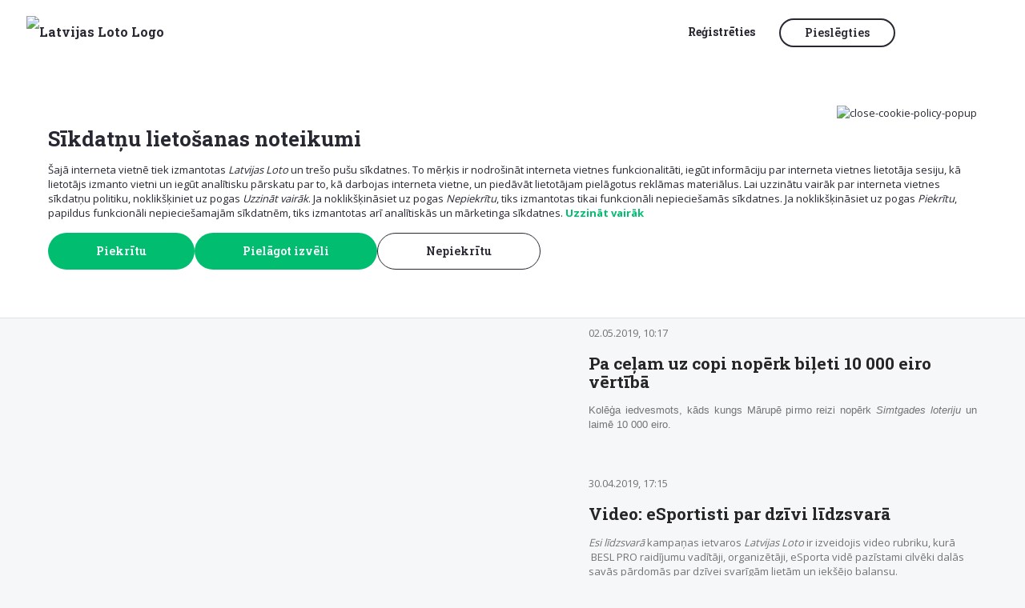

--- FILE ---
content_type: text/html; charset=UTF-8
request_url: https://www.latloto.lv/lv/zinas/267
body_size: 12862
content:
<!DOCTYPE html>
<html lang="lv">
<head>

    <noscript>
        <!-- If no js enabled redirect -->
        <meta http-equiv="refresh" content="0;url=/lv/oldbrowser">
    </noscript>

        <!-- Fake google tag manager function if not loaded --><script>window.dataLayer = window.dataLayer || []; 
            window.dataLayer.push = window.dataLayer.push || function(data) {}</script><!-- End fake Google Tag Manager -->
    <meta charset="utf-8">
    <meta http-equiv="X-UA-Compatible" content="IE=edge">
    <meta name="format-detection" content="telephone=no">
    <link rel="apple-touch-icon-precomposed apple-touch-icon" href="/apple-touch-icon.png">
    <link rel="apple-touch-icon-precomposed" sizes="152x152" href="/apple-touch-icon-152x152-precomposed.png">
    <link rel="apple-touch-icon-precomposed" sizes="144x144" href="/apple-touch-icon-144x144-precomposed.png">
    <link rel="apple-touch-icon-precomposed" sizes="120x120" href="/apple-touch-icon-120x120-precomposed.png">
    <link rel="apple-touch-icon-precomposed" sizes="114x114" href="/apple-touch-icon-114x114-precomposed.png">
    <link rel="apple-touch-icon-precomposed" sizes="76x76" href="/apple-touch-icon-76x76-precomposed.png">
    <link rel="apple-touch-icon-precomposed" sizes="72x72" href="/apple-touch-icon-72x72-precomposed.png">
    <link rel="apple-touch-icon-precomposed" href="/apple-touch-icon-precomposed.png">
    <link rel="icon" type="image/png" href="/favicon-32x32.png" sizes="32x32">
    <link rel="icon" type="image/png" href="/favicon-16x16.png" sizes="16x16">
    <link rel="manifest" href="/manifest.json" crossorigin="use-credentials">
    <link rel="mask-icon" href="/safari-pinned-tab.svg" color="#5bbad5">
    <meta name="theme-color" content="#000000">
    <meta name="viewport" content="width=device-width, initial-scale=1, user-scalable=no">
    <meta name="google-site-verification" content="vIFFVChEdhrZU7_XFAn2C8ILS_Pb6sx4FwH0CGptMmk" />

    <script>
        (function() {
            try {
                // Check for modern features (2020+) - browsers 5 years or newer
                var modernFeatures = [
                    typeof IntersectionObserver !== 'undefined', // Introduced ~2017, widely supported by 2020
                    typeof fetch !== 'undefined',                // Widely supported by 2017
                    typeof Promise !== 'undefined' && typeof Promise.allSettled !== 'undefined', // ES2020
                    typeof CSS !== 'undefined' && CSS.supports && CSS.supports('display', 'grid') // CSS Grid, ~2017
                ];
                
                // If any critical modern feature is missing, assume browser is pre-2020
                var hasAllFeatures = modernFeatures.every(function(feature) { return feature === true; });
                
                if (!hasAllFeatures) {
                    window.location.href = '/lv/oldbrowser';
                }
            } catch (e) {
                // If any error occurs (syntax or runtime), browser is definitely old
                window.location.href = '/lv/oldbrowser';
            }
        })();
    </script>


			<script>
		// create empty fake function for optimove pageView if no cookies allowed
		if (typeof window.sendOptimovePageView === 'undefined') {
			window.sendOptimovePageView = function(PageURL, PageTitle, PageCategory) {}
		}
	</script>



        
									<title>Latvijas Loto | Jaunumi</title>
					
    <!-- MASTER STYLESHEET-->
            <link rel="stylesheet" media="screen" type="text/css" href="/build/css/main.33bd5dfcf1961c710032e31ac36b18de.css" />
        <script src="/build/js/polyfill.ca5235e6a2f2ee741042a37b6c22c5f9.js"></script>
    <script src="/build/js/unsupported-browser-check.65bd53d9a7e7ad8748fa70f87687eea8.js"></script>


            <script src="//ajax.googleapis.com/ajax/libs/jquery/3.4.1/jquery.min.js"></script>
        <script>
        window.jQuery || document.write('<script src="/assets/js/jquery.min.js"><\/script>')
    </script>

        <script src="/build/js/jquery-plugin-fallbacks.468b0d5d2279d49c36e72905e5f8880c.js"></script>


    
    </head>

<body class="">


<!--CONTAINER-->
	<header>
		            	                        <div class="userbar"
     id="userbar"
     data-login-path="/lv/iloto/login/popup"
     data-logged-in="false"
>
    <div class="controls1">
        <button class="mainMenuBtn icoBtn js-mainMenuButton vm" type="button"></button>
                    <button data-href="/lv/iloto/login/popup"
                    onclick="if (typeof closeMainMenu === 'function') closeMainMenu(); if (typeof openLoginPopup === 'function') openLoginPopup();"
                    class="userMenuBtn icoBtn vm" type="button">
            </button>
                <a href="/lv/" class="vd"><img class="logoImg" src="https://static.latloto.lv/assets/logo-alt.svg?11-2025"  alt="Latvijas Loto Logo"></a>
    </div>
    <div class="logoCol vm js-searchToggle">
        <a href="/lv/"><img class="logoImg" src="https://static.latloto.lv/assets/logo-alt.svg?11-2025" alt="Latvijas Loto Logo"></a>
    </div>
    <ul class="controlSet" style="">
        <li class="item languages vd js-searchToggle">
        </li>
                    <li class="item vd js-searchToggle">
                                    <a class="link register-btn" href="/lv/iloto/registration/">
						<span class="animatedUnderline">
							Reģistrēties
						</span>
                    </a>
                            </li>
            <li class="item vd js-searchToggle">
                <button class="button login-btn" data-href="/lv/iloto/login/popup"
                        onclick="if (typeof openLoginPopup === 'function') openLoginPopup()">
                    Pieslēgties
                </button>
            </li>
        
                    <li class="item cartControls js-searchToggle"><a href="#" onclick="if (typeof LLCart !== 'undefined') LLCart.slide()" role="button" aria-expanded="false" class="cartBtn icoBtn " id="shoppingCartIcon" >
    <div class="cartBtnCount hidden" id="shoppingCartCounter">0</div>
</a>
</li>
                                                                                                <li class="item vd">
            <button class="mainMenuBtn icoBtn js-mainMenuButton" type="button"></button>
        </li>
    </ul>
</div>
<div id="cookiePopup" class="">
    <cookie-policy-popup
         cookie-labels="{&quot;system_label&quot;:&quot;Tehnisk\u0101s s\u012bkdatnes&quot;,&quot;functional_label&quot;:&quot;Funkcion\u0101l\u0101s s\u012bkdatnes&quot;,&quot;analytic_label&quot;:&quot;Anal\u012btisk\u0101s s\u012bkdatnes&quot;,&quot;marketing_label&quot;:&quot;M\u0101rketinga s\u012bkdatnes&quot;}"         close-icon="https://static.latloto.lv/assets/ico/header/close.svg?11-2025"
        title="Sīkdatņu lietošanas noteikumi"
        cookie-description="<p>&Scaron;ajā interneta vietnē tiek izmantotas <em>Latvijas Loto</em> un tre&scaron;o pu&scaron;u sīkdatnes. To mērķis ir nodro&scaron;ināt interneta vietnes funkcionalitāti, iegūt informāciju par interneta vietnes lietotāja sesiju, kā lietotājs izmanto vietni un iegūt analītisku pārskatu par to, kā darbojas interneta vietne, un piedāvāt lietotājam pielāgotus reklāmas materiālus. Lai uzzinātu vairāk par interneta vietnes sīkdatņu politiku, noklik&scaron;ķiniet uz pogas <em>Uzzināt vairāk</em>. Ja noklik&scaron;ķināsiet uz pogas <em>Nepiekrītu</em>, tiks izmantotas tikai funkcionāli nepiecie&scaron;amās sīkdatnes. Ja noklik&scaron;ķināsiet uz pogas <em>Piekrītu</em>, papildus funkcionāli nepiecie&scaron;amajām sīkdatnēm, tiks izmantotas arī analītiskās un mārketinga sīkdatnes.</p>"
        about-cookie-policy-url="/lv/page/sikdatnu-lietosanas-noteikumi"
        show-more-text="Uzzināt vairāk"
        accept-text="Piekrītu"
        modify-content-text="Pielāgot izvēli"
        not-accept-text="Nepiekrītu"
        save-content-text="Saglabāt izvēli"
        ref="cookiePolicyPopup"
    >
    </cookie-policy-popup>
</div>
<nav class="navigation" id="mainMenu">
    <div class="menuContainer">
        <div id="menu1" class="menu" style="display: none">
            <div class="menuHeader">
                                                                <button class="closeMenu" id="closeMenu1">
                    <img src="https://static.latloto.lv/assets/ico/header/close.svg?11-2025"/>
                </button>
            </div>

                            <div class="mainMenuMobileAuthBar">
                    <button class="logInBtn"
                            onclick="if (typeof closeMainMenu === 'function') closeMainMenu(); popup.open({url:'/lv/iloto/login/popup'})">Pieslēgties</button>
                    <a class="registerBtn" href="/lv/iloto/registration/">Reģistrēties</a>
                </div>
            
            <ul class="mainLotteryMenu">
                	                	                                    <li>
                        <a href="/lv/eurojackpot/" class="lottery eurojackpot">
                            <img src="https://static.latloto.lv/assets/logos/menu/eurojackpot.png?11-2025"
                                 alt="Eurojackpot"
                                 title="Eurojackpot" class="image"/>
                        </a>
                    </li>
                	                	                                    <li>
                        <a href="/lv/viking-lotto/" class="lottery viking">
                            <img src="https://static.latloto.lv/assets/logos/menu/viking.png?11-2025"
                                 alt="Vikinglotto"
                                 title="Vikinglotto" class="image"/>
                        </a>
                    </li>
                	                	                                    <li>
                        <a href="/lv/superbingo/" class="lottery superbingo">
                            <img src="https://static.latloto.lv/assets/logos/menu/superbingo.png?11-2025"
                                 alt="SuperBingo"
                                 title="SuperBingo" class="image"/>
                        </a>
                    </li>
                	                	                		                	                                    <li>
                        <a href="/lv/keno/" class="lottery keno">
                            <img src="https://static.latloto.lv/assets/logos/menu/keno-new.png?11-2025"
                                 alt="Keno"
                                 title="Keno" class="image"/>
                        </a>
                    </li>
                	                	                                    <li>
                        <a href="/lv/loto5/" class="lottery loto5">
                            <img src="https://static.latloto.lv/assets/logos/menu/loto5.png?11-2025"
                                 alt="Loto 5"
                                 title="Loto 5" class="image"/>
                        </a>
                    </li>
                	                	                                    <li>
                        <a href="/lv/latloto38/" class="lottery latloto538">
                            <img src="https://static.latloto.lv/assets/logos/menu/latloto538.png?11-2025"
                                 alt="Latloto"
                                 title="Latloto" class="image"/>
                        </a>
                    </li>
                                                <li class="sv">
                    <a href="/lv/loto-parks/" class="lottery">
                        <img src="https://static.latloto.lv/loto-parks/home/loto-parks-menu-logo.png?11-2025"
                             alt="loto-parks"
                             title="Loto parks" class="image"/>
                    </a>
                </li>
            </ul>

            <ul class="listMenu">
                                    <li>
                        <a class="list-btn" href="/lv/momentloterijas">
							<span class="animatedUnderline">
								Momentloterijas
							</span>
                                                    </a>
                    </li>
                                    <li>
                        <a class="list-btn" href="/lv/papildspeles/">
							<span class="animatedUnderline">
								Papildspēles
							</span>
                                                    </a>
                    </li>
                                    <li>
                        <a class="list-btn" href="/lv/rezultati">
							<span class="animatedUnderline">
								Rezultāti
							</span>
                                                    </a>
                    </li>
                                    <li>
                        <a class="list-btn" href="https://www.latloto.lv/lv/mobila-lietotne">
							<span class="animatedUnderline">
								Mobilā lietotne
							</span>
                                                    </a>
                    </li>
                                    <li>
                        <a class="list-btn" href="/lv/zinas">
							<span class="animatedUnderline">
								Jaunumi
							</span>
                                                    </a>
                    </li>
                                    <li>
                        <a class="list-btn" href="/lv/page/atbildiga-spele">
							<span class="animatedUnderline">
								Atbildīga spēle
							</span>
                                                    </a>
                    </li>
                                    <li>
                        <a class="list-btn" href="https://www.latloto.lv/lv/page/tirdzniecibas-vietas">
							<span class="animatedUnderline">
								Tirdzniecības vietas
							</span>
                                                    </a>
                    </li>
                                    <li>
                        <a class="list-btn" href="https://www.latloto.lv/lv/par-latvijas-loto/kontakti">
							<span class="animatedUnderline">
								Kontakti un rekvizīti
							</span>
                                                    </a>
                    </li>
                                                                            </ul>
                    </div>

            </div>
</nav>

<div class="mobile-app-banner">
    <svg class="bg-square" width="375" height="54" viewBox="0 0 375 54" fill="none" xmlns="http://www.w3.org/2000/svg">
        <g clip-path="url(#clip0_90_43)">
            <path d="M-125.639 -377.92C-132.466 -398.93 -120.968 -421.496 -99.9577 -428.323L818.166 -726.639C839.176 -733.466 861.743 -721.968 868.569 -700.958L1015.42 -249.002C1022.25 -227.992 1010.75 -205.425 989.737 -198.599L71.6131 99.7179C50.6029 106.544 28.0367 95.0464 21.2101 74.0363L-125.639 -377.92Z" fill="#8B203A"/>
        </g>
    </svg>

    <div class="content-row">
        <div class="close-col">
            <svg class="js-close-mobile-app-banner" width="14" height="14" viewBox="0 0 14 14" fill="none" xmlns="http://www.w3.org/2000/svg">
                <path d="M13 1L1 13M13 13L1 1" stroke="white" stroke-linecap="round"/>
            </svg>
        </div>
        <div class="text-col">Izmēģini Latvijas Loto mobilo lietotni</div>
        <div class="b-col">
            <a class="js-app-store-url" target="_blank" href="https://apps.apple.com/lv/app/latvijas-loto/id6723892861">Instalēt</a>
            <a class="js-app-landing-url" target="_blank" href="https://www.latloto.lv/lv/mobila-lietotne">Instalēt</a>
        </div>
    </div>
</div>

	</header>
	<div class="ll-table">
		<section class="ll-cell hidden-xs">&nbsp;</section>
		<section class="ll-cell centered">
			<div class="container-fluid">
				<div class="row">
					<div class="col-sm-3">
						<div class="lottery_menu_holder_mobile visible-xs">
							<h1 class="margin-left-grid">Jaunumi</h1>
						</div>
						<form class="top-panel hidden-xs" method="GET" action="/lv/zinas">
							<ul class="list-group">
								<li class="list-group-item active">
									<input type="radio" name="p" value="" checked onchange="this.form.submit()" id="filter-p-all">
									<label class="filter" for="filter-p-all">Visi</label>
								</li>
                                		                        	<li class="list-group-item ">
		                        	
		                            	<input type="radio" name="p" value="news_lotteries"  onchange="this.form.submit()" id="filter-p-news_lotteries">
										<label class="filter" for="filter-p-news_lotteries">Loteriju jaunumi</label>
		                            </li>
		                        		                        	<li class="list-group-item ">
		                        	
		                            	<input type="radio" name="p" value="news_lucky_stories"  onchange="this.form.submit()" id="filter-p-news_lucky_stories">
										<label class="filter" for="filter-p-news_lucky_stories">Veiksmes stāsti</label>
		                            </li>
		                        		                        	<li class="list-group-item ">
		                        	
		                            	<input type="radio" name="p" value="news_bonus"  onchange="this.form.submit()" id="filter-p-news_bonus">
										<label class="filter" for="filter-p-news_bonus">Uzņēmuma jaunumi</label>
		                            </li>
		                        		                        	<li class="list-group-item ">
		                        	
		                            	<input type="radio" name="p" value="news_schools_winners"  onchange="this.form.submit()" id="filter-p-news_schools_winners">
										<label class="filter" for="filter-p-news_schools_winners">Laimīgās skolas</label>
		                            </li>
		                        							</ul>
						</form>
					</div>
					<div class="col-sm-3 lottery_menu_holder_mobile visible-xs">
   						<div class="dropdown">
   							<form class="top-panel" method="GET" action="/lv/zinas">
   							<button class="active_holder" id="lottery_menu_activator" type="button" data-toggle="dropdown" aria-haspopup="true" aria-expanded="false"></button>
   							<ul class="dropdown-menu" aria-labelledby="lottery_menu_activator">
   							   								<li class="list-group-item active">
   			                    	<a href="#" class="no-padding">
									<input type="radio" name="p" value="" checked onchange="this.form.submit()" id="filter-p-all">
									<label class="filter" for="filter-p-all"><span>Visi</span></label>
									</a>
								</li>
			                    			                    <li class="list-group-item ">
   			                    	<a href="#" class="no-padding">
			                   		<input type="radio" name="p" value="news_lotteries"  onchange="this.form.submit()" id="filter-p-news_lotteries">
									<label class="filter" for="filter-p-news_lotteries"><span>Loteriju jaunumi</span></label>
									</a>
			                    </li>
			                    			                    <li class="list-group-item ">
   			                    	<a href="#" class="no-padding">
			                   		<input type="radio" name="p" value="news_lucky_stories"  onchange="this.form.submit()" id="filter-p-news_lucky_stories">
									<label class="filter" for="filter-p-news_lucky_stories"><span>Veiksmes stāsti</span></label>
									</a>
			                    </li>
			                    			                    <li class="list-group-item ">
   			                    	<a href="#" class="no-padding">
			                   		<input type="radio" name="p" value="news_bonus"  onchange="this.form.submit()" id="filter-p-news_bonus">
									<label class="filter" for="filter-p-news_bonus"><span>Uzņēmuma jaunumi</span></label>
									</a>
			                    </li>
			                    			                    <li class="list-group-item ">
   			                    	<a href="#" class="no-padding">
			                   		<input type="radio" name="p" value="news_schools_winners"  onchange="this.form.submit()" id="filter-p-news_schools_winners">
									<label class="filter" for="filter-p-news_schools_winners"><span>Laimīgās skolas</span></label>
									</a>
			                    </li>
			                    			                   							</ul>
   							</form>
    					</div>
    				</div>
					<div class="col-sm-9 light-gray-bg">
						<div class="zigzag title hidden-xs">
							<h2 class="gray-bg text-upper">visi jaunumi</h2>
						</div>
						<form class="top-panel" method="GET" action="/lv/zinas">
							<div class="ll-actions-menu fluid">
								<span>
									Gads 
									<select class="form-control" onchange="this.form.submit()" name="y">
										<option value="" selected>Visi</option>
																								                            <option value="2026" >2026</option>
				                        				                            <option value="2025" >2025</option>
				                        				                            <option value="2024" >2024</option>
				                        				                            <option value="2023" >2023</option>
				                        				                            <option value="2022" >2022</option>
				                        				                            <option value="2021" >2021</option>
				                        				                            <option value="2020" >2020</option>
				                        				                            <option value="2019" >2019</option>
				                        				                            <option value="2018" >2018</option>
				                        				                            <option value="2017" >2017</option>
				                        				                            <option value="2016" >2016</option>
				                        				                            <option value="2015" >2015</option>
				                        				                            <option value="2014" >2014</option>
				                        																			</select>
								</span>
								<span>
									<div><a class="text-success" href="/lv/abonet">Pierakstīties jaunumiem</a></div>
									<div><a class="text-success margin-right-grid" href="/lv/page/laimesti-uz-kartes">Laimesti uz kartes</a></div>
								</span>
							</div>
			            </form>
						<div class="zigzag margin-top-20 margin-bottom-40"></div>
								                                                    									<article class="row news-item">
										<div class="col-sm-5">
																							<a href="/lv/zinas/Vakars-pie-TV-atnes-10000-eiro">
													<img class="img-rounded img-responsive img-fluid img-h200" src="https://static.latloto.lv/jaunumi/simtgades-loterija/05_03_2019_simtgade_10-000-bebrs.png" alt="" title=""/>
												</a>
																					</div>
										<div class="col-sm-7">
										<span class="text-muted">
		                                    03.05.2019, 11:26
										</span>
											<a href="/lv/zinas/Vakars-pie-TV-atnes-10000-eiro"><h2>Vakars pie TV atnes 10 000 eiro</h2></a>
											<p><p><span style="font-family: arial, helvetica, sans-serif; font-size: 10pt;">Kāda sieviete, brīvdienas vakarā laiski atpū&scaron;oties televizora sabiedrībā, nolemj iegādāties <em>Simtgades loterijas</em> biļetes.</span></p></p>
										</div>
									</article>
										                                                    									<article class="row news-item">
										<div class="col-sm-5">
																							<a href="/lv/zinas/pa-celam-uz-copi-noperk-bileti-10000-eiro-vertiba">
													<img class="img-rounded img-responsive img-fluid img-h200" src="https://static.latloto.lv/jaunumi/simtgades-loterija/laimests-simtgade-loterija-marupe.png" alt="" title=""/>
												</a>
																					</div>
										<div class="col-sm-7">
										<span class="text-muted">
		                                    02.05.2019, 10:17
										</span>
											<a href="/lv/zinas/pa-celam-uz-copi-noperk-bileti-10000-eiro-vertiba"><h2>Pa ceļam uz copi nopērk biļeti 10 000 eiro vērtībā</h2></a>
											<p><p style="text-align: justify;"><span style="font-family: arial, helvetica, sans-serif; font-size: 10pt;">Kolēģa iedvesmots, kāds kungs Mārupē pirmo reizi nopērk <em>Simtgades loteriju</em> un laimē 10 000 eiro.</span></p></p>
										</div>
									</article>
										                                                    									<article class="row news-item">
										<div class="col-sm-5">
																							<a href="/lv/zinas/video-esportisti-par-dzivi-lidzsvara">
													<img class="img-rounded img-responsive img-fluid img-h200" src="https://static.latloto.lv/jaunumi/esi-lidzsvara/esi-lidzsvara-2019-2.png" alt="" title=""/>
												</a>
																					</div>
										<div class="col-sm-7">
										<span class="text-muted">
		                                    30.04.2019, 17:15
										</span>
											<a href="/lv/zinas/video-esportisti-par-dzivi-lidzsvara"><h2>Video: eSportisti par dzīvi līdzsvarā</h2></a>
											<p><p><em>Esi līdzsvarā</em> kampaņas ietvaros <em>Latvijas Loto</em> ir izveidojis video rubriku, kurā &nbsp;BESL PRO raidījumu vadītāji, organizētāji, eSporta vidē pazīstami cilvēki dalās savās pārdomās par dzīvei svarīgām lietām un iek&scaron;ējo balansu. &nbsp;</p></p>
										</div>
									</article>
										                                                    									<article class="row news-item">
										<div class="col-sm-5">
																							<a href="/lv/zinas/pavasaris-razigs-gadalaiks-simtgades-loterija">
													<img class="img-rounded img-responsive img-fluid img-h200" src="https://static.latloto.lv/jaunumi/simtgades-loterija/simtgades-loterijas-jaunais-dizains.png" alt="" title=""/>
												</a>
																					</div>
										<div class="col-sm-7">
										<span class="text-muted">
		                                    30.04.2019, 16:58
										</span>
											<a href="/lv/zinas/pavasaris-razigs-gadalaiks-simtgades-loterija"><h2>Pavasaris - ražīgs gadalaiks Simtgades loterijā</h2></a>
											<p><p style="text-align: justify;"><span style="font-size: 10pt; font-family: arial, helvetica, sans-serif;">Pavasari &scaron;ogad silda ne tikai saules stari, bet arī <em>Simtgades loterijas</em> veiksmes stāsti. &nbsp;Kāda persona Kuldīgā pavasari ieskandinājusi ar 100 000 eiro laimestu.</span></p></p>
										</div>
									</article>
										                                                    									<article class="row news-item">
										<div class="col-sm-5">
																							<a href="/lv/zinas/papildspele-dzokers-laimeti-6000-eiro-30042019">
													<img class="img-rounded img-responsive img-fluid img-h200" src="https://static.latloto.lv/jaunumi/skaitlu-loterijas/dzokers/latloto-dzokers3.jpg" alt="" title=""/>
												</a>
																					</div>
										<div class="col-sm-7">
										<span class="text-muted">
		                                    30.04.2019, 09:15
										</span>
											<a href="/lv/zinas/papildspele-dzokers-laimeti-6000-eiro-30042019"><h2>Papildspēlē Džokers  laimēti 6 000 eiro</h2></a>
											<p><p>FENOMENĀLI! Teiciens &ldquo;iesācēja veiksme&rdquo; nav tikai tuk&scaron;i vārdi.</p></p>
										</div>
									</article>
										                                                    									<article class="row news-item">
										<div class="col-sm-5">
																							<a href="/lv/zinas/krupis-atnes-10000-eiro">
													<img class="img-rounded img-responsive img-fluid img-h200" src="https://static.latloto.lv/jaunumi/simtgades-loterija/krupis.png" alt="" title=""/>
												</a>
																					</div>
										<div class="col-sm-7">
										<span class="text-muted">
		                                    29.04.2019, 09:47
										</span>
											<a href="/lv/zinas/krupis-atnes-10000-eiro"><h2>Krupis atnes 10 000 eiro</h2></a>
											<p><p>Ģimene Nauk&scaron;ēnos atgriežas veikalā, lai nopirktu laimīgo loterijas biļeti.</p></p>
										</div>
									</article>
										                                                    									<article class="row news-item">
										<div class="col-sm-5">
																							<a href="/lv/zinas/superbingo-laimeti-12500-270419">
													<img class="img-rounded img-responsive img-fluid img-h200" src="https://static.latloto.lv/jaunumi/skaitlu-loterijas/superbingo/superbingo-laimeti-12500-eiro.png" alt="" title=""/>
												</a>
																					</div>
										<div class="col-sm-7">
										<span class="text-muted">
		                                    28.04.2019, 11:00
										</span>
											<a href="/lv/zinas/superbingo-laimeti-12500-270419"><h2>TV šovā SuperBingo laimēti 12 500 eiro</h2></a>
											<p><p><span style="font-family: arial, helvetica, sans-serif; font-size: 10pt;">27.aprīlī <em>SuperBingo TV &scaron;ovā</em> kopumā pie laimestiem tika 6136 loterijas&nbsp;<em>SuperBingo</em>&nbsp;spēlētāji un laimestu kopsumma sastādīja 67 396 eiro vērtībā.&nbsp;</span></p></p>
										</div>
									</article>
										                                                    									<article class="row news-item">
										<div class="col-sm-5">
																							<a href="/lv/zinas/superbingo-dubultspele-prieces-lidz-pat-augustam">
													<img class="img-rounded img-responsive img-fluid img-h200" src="https://static.latloto.lv/jaunumi/skaitlu-loterijas/superbingo/ml-600x338.png" alt="" title=""/>
												</a>
																					</div>
										<div class="col-sm-7">
										<span class="text-muted">
		                                    27.04.2019, 14:10
										</span>
											<a href="/lv/zinas/superbingo-dubultspele-prieces-lidz-pat-augustam"><h2>SuperBingo Dubultspēle priecēs līdz pat augustam</h2></a>
											<p><p><em>SuperBingo</em> skatītāju un spēlētāju iecienītā <em>Dubultspēle</em> televīzijas ekrānos būs redzama līdz pat 3. augustam.</p></p>
										</div>
									</article>
										                    		                						
						
						
									            			                <nav class="text-center">
								<ul class="pagination">
			                        			                            <li class=""><a href="/lv/zinas">1</a>
			                            </li>
			                        			                            <li class=""><a href="/lv/zinas/2">2</a>
			                            </li>
			                        			                            <li class=""><a href="/lv/zinas/3">3</a>
			                            </li>
			                        			                            <li class=""><a href="/lv/zinas/4">4</a>
			                            </li>
			                        			                            <li class=""><a href="/lv/zinas/5">5</a>
			                            </li>
			                        			                            <li class=""><a href="/lv/zinas/6">6</a>
			                            </li>
			                        			                            <li class=""><a href="/lv/zinas/7">7</a>
			                            </li>
			                        			                            <li class=""><a href="/lv/zinas/8">8</a>
			                            </li>
			                        			                            <li class=""><a href="/lv/zinas/9">9</a>
			                            </li>
			                        			                            <li class=""><a href="/lv/zinas/10">10</a>
			                            </li>
			                        			                            <li class=""><a href="/lv/zinas/11">11</a>
			                            </li>
			                        			                            <li class=""><a href="/lv/zinas/12">12</a>
			                            </li>
			                        			                            <li class=""><a href="/lv/zinas/13">13</a>
			                            </li>
			                        			                            <li class=""><a href="/lv/zinas/14">14</a>
			                            </li>
			                        			                            <li class=""><a href="/lv/zinas/15">15</a>
			                            </li>
			                        			                            <li class=""><a href="/lv/zinas/16">16</a>
			                            </li>
			                        			                            <li class=""><a href="/lv/zinas/17">17</a>
			                            </li>
			                        			                            <li class=""><a href="/lv/zinas/18">18</a>
			                            </li>
			                        			                            <li class=""><a href="/lv/zinas/19">19</a>
			                            </li>
			                        			                            <li class=""><a href="/lv/zinas/20">20</a>
			                            </li>
			                        			                            <li class=""><a href="/lv/zinas/21">21</a>
			                            </li>
			                        			                            <li class=""><a href="/lv/zinas/22">22</a>
			                            </li>
			                        			                            <li class=""><a href="/lv/zinas/23">23</a>
			                            </li>
			                        			                            <li class=""><a href="/lv/zinas/24">24</a>
			                            </li>
			                        			                            <li class=""><a href="/lv/zinas/25">25</a>
			                            </li>
			                        			                            <li class=""><a href="/lv/zinas/26">26</a>
			                            </li>
			                        			                            <li class=""><a href="/lv/zinas/27">27</a>
			                            </li>
			                        			                            <li class=""><a href="/lv/zinas/28">28</a>
			                            </li>
			                        			                            <li class=""><a href="/lv/zinas/29">29</a>
			                            </li>
			                        			                            <li class=""><a href="/lv/zinas/30">30</a>
			                            </li>
			                        			                            <li class=""><a href="/lv/zinas/31">31</a>
			                            </li>
			                        			                            <li class=""><a href="/lv/zinas/32">32</a>
			                            </li>
			                        			                            <li class=""><a href="/lv/zinas/33">33</a>
			                            </li>
			                        			                            <li class=""><a href="/lv/zinas/34">34</a>
			                            </li>
			                        			                            <li class=""><a href="/lv/zinas/35">35</a>
			                            </li>
			                        			                            <li class=""><a href="/lv/zinas/36">36</a>
			                            </li>
			                        			                            <li class=""><a href="/lv/zinas/37">37</a>
			                            </li>
			                        			                            <li class=""><a href="/lv/zinas/38">38</a>
			                            </li>
			                        			                            <li class=""><a href="/lv/zinas/39">39</a>
			                            </li>
			                        			                            <li class=""><a href="/lv/zinas/40">40</a>
			                            </li>
			                        			                            <li class=""><a href="/lv/zinas/41">41</a>
			                            </li>
			                        			                            <li class=""><a href="/lv/zinas/42">42</a>
			                            </li>
			                        			                            <li class=""><a href="/lv/zinas/43">43</a>
			                            </li>
			                        			                            <li class=""><a href="/lv/zinas/44">44</a>
			                            </li>
			                        			                            <li class=""><a href="/lv/zinas/45">45</a>
			                            </li>
			                        			                            <li class=""><a href="/lv/zinas/46">46</a>
			                            </li>
			                        			                            <li class=""><a href="/lv/zinas/47">47</a>
			                            </li>
			                        			                            <li class=""><a href="/lv/zinas/48">48</a>
			                            </li>
			                        			                            <li class=""><a href="/lv/zinas/49">49</a>
			                            </li>
			                        			                            <li class=""><a href="/lv/zinas/50">50</a>
			                            </li>
			                        			                            <li class=""><a href="/lv/zinas/51">51</a>
			                            </li>
			                        			                            <li class=""><a href="/lv/zinas/52">52</a>
			                            </li>
			                        			                            <li class=""><a href="/lv/zinas/53">53</a>
			                            </li>
			                        			                            <li class=""><a href="/lv/zinas/54">54</a>
			                            </li>
			                        			                            <li class=""><a href="/lv/zinas/55">55</a>
			                            </li>
			                        			                            <li class=""><a href="/lv/zinas/56">56</a>
			                            </li>
			                        			                            <li class=""><a href="/lv/zinas/57">57</a>
			                            </li>
			                        			                            <li class=""><a href="/lv/zinas/58">58</a>
			                            </li>
			                        			                            <li class=""><a href="/lv/zinas/59">59</a>
			                            </li>
			                        			                            <li class=""><a href="/lv/zinas/60">60</a>
			                            </li>
			                        			                            <li class=""><a href="/lv/zinas/61">61</a>
			                            </li>
			                        			                            <li class=""><a href="/lv/zinas/62">62</a>
			                            </li>
			                        			                            <li class=""><a href="/lv/zinas/63">63</a>
			                            </li>
			                        			                            <li class=""><a href="/lv/zinas/64">64</a>
			                            </li>
			                        			                            <li class=""><a href="/lv/zinas/65">65</a>
			                            </li>
			                        			                            <li class=""><a href="/lv/zinas/66">66</a>
			                            </li>
			                        			                            <li class=""><a href="/lv/zinas/67">67</a>
			                            </li>
			                        			                            <li class=""><a href="/lv/zinas/68">68</a>
			                            </li>
			                        			                            <li class=""><a href="/lv/zinas/69">69</a>
			                            </li>
			                        			                            <li class=""><a href="/lv/zinas/70">70</a>
			                            </li>
			                        			                            <li class=""><a href="/lv/zinas/71">71</a>
			                            </li>
			                        			                            <li class=""><a href="/lv/zinas/72">72</a>
			                            </li>
			                        			                            <li class=""><a href="/lv/zinas/73">73</a>
			                            </li>
			                        			                            <li class=""><a href="/lv/zinas/74">74</a>
			                            </li>
			                        			                            <li class=""><a href="/lv/zinas/75">75</a>
			                            </li>
			                        			                            <li class=""><a href="/lv/zinas/76">76</a>
			                            </li>
			                        			                            <li class=""><a href="/lv/zinas/77">77</a>
			                            </li>
			                        			                            <li class=""><a href="/lv/zinas/78">78</a>
			                            </li>
			                        			                            <li class=""><a href="/lv/zinas/79">79</a>
			                            </li>
			                        			                            <li class=""><a href="/lv/zinas/80">80</a>
			                            </li>
			                        			                            <li class=""><a href="/lv/zinas/81">81</a>
			                            </li>
			                        			                            <li class=""><a href="/lv/zinas/82">82</a>
			                            </li>
			                        			                            <li class=""><a href="/lv/zinas/83">83</a>
			                            </li>
			                        			                            <li class=""><a href="/lv/zinas/84">84</a>
			                            </li>
			                        			                            <li class=""><a href="/lv/zinas/85">85</a>
			                            </li>
			                        			                            <li class=""><a href="/lv/zinas/86">86</a>
			                            </li>
			                        			                            <li class=""><a href="/lv/zinas/87">87</a>
			                            </li>
			                        			                            <li class=""><a href="/lv/zinas/88">88</a>
			                            </li>
			                        			                            <li class=""><a href="/lv/zinas/89">89</a>
			                            </li>
			                        			                            <li class=""><a href="/lv/zinas/90">90</a>
			                            </li>
			                        			                            <li class=""><a href="/lv/zinas/91">91</a>
			                            </li>
			                        			                            <li class=""><a href="/lv/zinas/92">92</a>
			                            </li>
			                        			                            <li class=""><a href="/lv/zinas/93">93</a>
			                            </li>
			                        			                            <li class=""><a href="/lv/zinas/94">94</a>
			                            </li>
			                        			                            <li class=""><a href="/lv/zinas/95">95</a>
			                            </li>
			                        			                            <li class=""><a href="/lv/zinas/96">96</a>
			                            </li>
			                        			                            <li class=""><a href="/lv/zinas/97">97</a>
			                            </li>
			                        			                            <li class=""><a href="/lv/zinas/98">98</a>
			                            </li>
			                        			                            <li class=""><a href="/lv/zinas/99">99</a>
			                            </li>
			                        			                            <li class=""><a href="/lv/zinas/100">100</a>
			                            </li>
			                        			                            <li class=""><a href="/lv/zinas/101">101</a>
			                            </li>
			                        			                            <li class=""><a href="/lv/zinas/102">102</a>
			                            </li>
			                        			                            <li class=""><a href="/lv/zinas/103">103</a>
			                            </li>
			                        			                            <li class=""><a href="/lv/zinas/104">104</a>
			                            </li>
			                        			                            <li class=""><a href="/lv/zinas/105">105</a>
			                            </li>
			                        			                            <li class=""><a href="/lv/zinas/106">106</a>
			                            </li>
			                        			                            <li class=""><a href="/lv/zinas/107">107</a>
			                            </li>
			                        			                            <li class=""><a href="/lv/zinas/108">108</a>
			                            </li>
			                        			                            <li class=""><a href="/lv/zinas/109">109</a>
			                            </li>
			                        			                            <li class=""><a href="/lv/zinas/110">110</a>
			                            </li>
			                        			                            <li class=""><a href="/lv/zinas/111">111</a>
			                            </li>
			                        			                            <li class=""><a href="/lv/zinas/112">112</a>
			                            </li>
			                        			                            <li class=""><a href="/lv/zinas/113">113</a>
			                            </li>
			                        			                            <li class=""><a href="/lv/zinas/114">114</a>
			                            </li>
			                        			                            <li class=""><a href="/lv/zinas/115">115</a>
			                            </li>
			                        			                            <li class=""><a href="/lv/zinas/116">116</a>
			                            </li>
			                        			                            <li class=""><a href="/lv/zinas/117">117</a>
			                            </li>
			                        			                            <li class=""><a href="/lv/zinas/118">118</a>
			                            </li>
			                        			                            <li class=""><a href="/lv/zinas/119">119</a>
			                            </li>
			                        			                            <li class=""><a href="/lv/zinas/120">120</a>
			                            </li>
			                        			                            <li class=""><a href="/lv/zinas/121">121</a>
			                            </li>
			                        			                            <li class=""><a href="/lv/zinas/122">122</a>
			                            </li>
			                        			                            <li class=""><a href="/lv/zinas/123">123</a>
			                            </li>
			                        			                            <li class=""><a href="/lv/zinas/124">124</a>
			                            </li>
			                        			                            <li class=""><a href="/lv/zinas/125">125</a>
			                            </li>
			                        			                            <li class=""><a href="/lv/zinas/126">126</a>
			                            </li>
			                        			                            <li class=""><a href="/lv/zinas/127">127</a>
			                            </li>
			                        			                            <li class=""><a href="/lv/zinas/128">128</a>
			                            </li>
			                        			                            <li class=""><a href="/lv/zinas/129">129</a>
			                            </li>
			                        			                            <li class=""><a href="/lv/zinas/130">130</a>
			                            </li>
			                        			                            <li class=""><a href="/lv/zinas/131">131</a>
			                            </li>
			                        			                            <li class=""><a href="/lv/zinas/132">132</a>
			                            </li>
			                        			                            <li class=""><a href="/lv/zinas/133">133</a>
			                            </li>
			                        			                            <li class=""><a href="/lv/zinas/134">134</a>
			                            </li>
			                        			                            <li class=""><a href="/lv/zinas/135">135</a>
			                            </li>
			                        			                            <li class=""><a href="/lv/zinas/136">136</a>
			                            </li>
			                        			                            <li class=""><a href="/lv/zinas/137">137</a>
			                            </li>
			                        			                            <li class=""><a href="/lv/zinas/138">138</a>
			                            </li>
			                        			                            <li class=""><a href="/lv/zinas/139">139</a>
			                            </li>
			                        			                            <li class=""><a href="/lv/zinas/140">140</a>
			                            </li>
			                        			                            <li class=""><a href="/lv/zinas/141">141</a>
			                            </li>
			                        			                            <li class=""><a href="/lv/zinas/142">142</a>
			                            </li>
			                        			                            <li class=""><a href="/lv/zinas/143">143</a>
			                            </li>
			                        			                            <li class=""><a href="/lv/zinas/144">144</a>
			                            </li>
			                        			                            <li class=""><a href="/lv/zinas/145">145</a>
			                            </li>
			                        			                            <li class=""><a href="/lv/zinas/146">146</a>
			                            </li>
			                        			                            <li class=""><a href="/lv/zinas/147">147</a>
			                            </li>
			                        			                            <li class=""><a href="/lv/zinas/148">148</a>
			                            </li>
			                        			                            <li class=""><a href="/lv/zinas/149">149</a>
			                            </li>
			                        			                            <li class=""><a href="/lv/zinas/150">150</a>
			                            </li>
			                        			                            <li class=""><a href="/lv/zinas/151">151</a>
			                            </li>
			                        			                            <li class=""><a href="/lv/zinas/152">152</a>
			                            </li>
			                        			                            <li class=""><a href="/lv/zinas/153">153</a>
			                            </li>
			                        			                            <li class=""><a href="/lv/zinas/154">154</a>
			                            </li>
			                        			                            <li class=""><a href="/lv/zinas/155">155</a>
			                            </li>
			                        			                            <li class=""><a href="/lv/zinas/156">156</a>
			                            </li>
			                        			                            <li class=""><a href="/lv/zinas/157">157</a>
			                            </li>
			                        			                            <li class=""><a href="/lv/zinas/158">158</a>
			                            </li>
			                        			                            <li class=""><a href="/lv/zinas/159">159</a>
			                            </li>
			                        			                            <li class=""><a href="/lv/zinas/160">160</a>
			                            </li>
			                        			                            <li class=""><a href="/lv/zinas/161">161</a>
			                            </li>
			                        			                            <li class=""><a href="/lv/zinas/162">162</a>
			                            </li>
			                        			                            <li class=""><a href="/lv/zinas/163">163</a>
			                            </li>
			                        			                            <li class=""><a href="/lv/zinas/164">164</a>
			                            </li>
			                        			                            <li class=""><a href="/lv/zinas/165">165</a>
			                            </li>
			                        			                            <li class=""><a href="/lv/zinas/166">166</a>
			                            </li>
			                        			                            <li class=""><a href="/lv/zinas/167">167</a>
			                            </li>
			                        			                            <li class=""><a href="/lv/zinas/168">168</a>
			                            </li>
			                        			                            <li class=""><a href="/lv/zinas/169">169</a>
			                            </li>
			                        			                            <li class=""><a href="/lv/zinas/170">170</a>
			                            </li>
			                        			                            <li class=""><a href="/lv/zinas/171">171</a>
			                            </li>
			                        			                            <li class=""><a href="/lv/zinas/172">172</a>
			                            </li>
			                        			                            <li class=""><a href="/lv/zinas/173">173</a>
			                            </li>
			                        			                            <li class=""><a href="/lv/zinas/174">174</a>
			                            </li>
			                        			                            <li class=""><a href="/lv/zinas/175">175</a>
			                            </li>
			                        			                            <li class=""><a href="/lv/zinas/176">176</a>
			                            </li>
			                        			                            <li class=""><a href="/lv/zinas/177">177</a>
			                            </li>
			                        			                            <li class=""><a href="/lv/zinas/178">178</a>
			                            </li>
			                        			                            <li class=""><a href="/lv/zinas/179">179</a>
			                            </li>
			                        			                            <li class=""><a href="/lv/zinas/180">180</a>
			                            </li>
			                        			                            <li class=""><a href="/lv/zinas/181">181</a>
			                            </li>
			                        			                            <li class=""><a href="/lv/zinas/182">182</a>
			                            </li>
			                        			                            <li class=""><a href="/lv/zinas/183">183</a>
			                            </li>
			                        			                            <li class=""><a href="/lv/zinas/184">184</a>
			                            </li>
			                        			                            <li class=""><a href="/lv/zinas/185">185</a>
			                            </li>
			                        			                            <li class=""><a href="/lv/zinas/186">186</a>
			                            </li>
			                        			                            <li class=""><a href="/lv/zinas/187">187</a>
			                            </li>
			                        			                            <li class=""><a href="/lv/zinas/188">188</a>
			                            </li>
			                        			                            <li class=""><a href="/lv/zinas/189">189</a>
			                            </li>
			                        			                            <li class=""><a href="/lv/zinas/190">190</a>
			                            </li>
			                        			                            <li class=""><a href="/lv/zinas/191">191</a>
			                            </li>
			                        			                            <li class=""><a href="/lv/zinas/192">192</a>
			                            </li>
			                        			                            <li class=""><a href="/lv/zinas/193">193</a>
			                            </li>
			                        			                            <li class=""><a href="/lv/zinas/194">194</a>
			                            </li>
			                        			                            <li class=""><a href="/lv/zinas/195">195</a>
			                            </li>
			                        			                            <li class=""><a href="/lv/zinas/196">196</a>
			                            </li>
			                        			                            <li class=""><a href="/lv/zinas/197">197</a>
			                            </li>
			                        			                            <li class=""><a href="/lv/zinas/198">198</a>
			                            </li>
			                        			                            <li class=""><a href="/lv/zinas/199">199</a>
			                            </li>
			                        			                            <li class=""><a href="/lv/zinas/200">200</a>
			                            </li>
			                        			                            <li class=""><a href="/lv/zinas/201">201</a>
			                            </li>
			                        			                            <li class=""><a href="/lv/zinas/202">202</a>
			                            </li>
			                        			                            <li class=""><a href="/lv/zinas/203">203</a>
			                            </li>
			                        			                            <li class=""><a href="/lv/zinas/204">204</a>
			                            </li>
			                        			                            <li class=""><a href="/lv/zinas/205">205</a>
			                            </li>
			                        			                            <li class=""><a href="/lv/zinas/206">206</a>
			                            </li>
			                        			                            <li class=""><a href="/lv/zinas/207">207</a>
			                            </li>
			                        			                            <li class=""><a href="/lv/zinas/208">208</a>
			                            </li>
			                        			                            <li class=""><a href="/lv/zinas/209">209</a>
			                            </li>
			                        			                            <li class=""><a href="/lv/zinas/210">210</a>
			                            </li>
			                        			                            <li class=""><a href="/lv/zinas/211">211</a>
			                            </li>
			                        			                            <li class=""><a href="/lv/zinas/212">212</a>
			                            </li>
			                        			                            <li class=""><a href="/lv/zinas/213">213</a>
			                            </li>
			                        			                            <li class=""><a href="/lv/zinas/214">214</a>
			                            </li>
			                        			                            <li class=""><a href="/lv/zinas/215">215</a>
			                            </li>
			                        			                            <li class=""><a href="/lv/zinas/216">216</a>
			                            </li>
			                        			                            <li class=""><a href="/lv/zinas/217">217</a>
			                            </li>
			                        			                            <li class=""><a href="/lv/zinas/218">218</a>
			                            </li>
			                        			                            <li class=""><a href="/lv/zinas/219">219</a>
			                            </li>
			                        			                            <li class=""><a href="/lv/zinas/220">220</a>
			                            </li>
			                        			                            <li class=""><a href="/lv/zinas/221">221</a>
			                            </li>
			                        			                            <li class=""><a href="/lv/zinas/222">222</a>
			                            </li>
			                        			                            <li class=""><a href="/lv/zinas/223">223</a>
			                            </li>
			                        			                            <li class=""><a href="/lv/zinas/224">224</a>
			                            </li>
			                        			                            <li class=""><a href="/lv/zinas/225">225</a>
			                            </li>
			                        			                            <li class=""><a href="/lv/zinas/226">226</a>
			                            </li>
			                        			                            <li class=""><a href="/lv/zinas/227">227</a>
			                            </li>
			                        			                            <li class=""><a href="/lv/zinas/228">228</a>
			                            </li>
			                        			                            <li class=""><a href="/lv/zinas/229">229</a>
			                            </li>
			                        			                            <li class=""><a href="/lv/zinas/230">230</a>
			                            </li>
			                        			                            <li class=""><a href="/lv/zinas/231">231</a>
			                            </li>
			                        			                            <li class=""><a href="/lv/zinas/232">232</a>
			                            </li>
			                        			                            <li class=""><a href="/lv/zinas/233">233</a>
			                            </li>
			                        			                            <li class=""><a href="/lv/zinas/234">234</a>
			                            </li>
			                        			                            <li class=""><a href="/lv/zinas/235">235</a>
			                            </li>
			                        			                            <li class=""><a href="/lv/zinas/236">236</a>
			                            </li>
			                        			                            <li class=""><a href="/lv/zinas/237">237</a>
			                            </li>
			                        			                            <li class=""><a href="/lv/zinas/238">238</a>
			                            </li>
			                        			                            <li class=""><a href="/lv/zinas/239">239</a>
			                            </li>
			                        			                            <li class=""><a href="/lv/zinas/240">240</a>
			                            </li>
			                        			                            <li class=""><a href="/lv/zinas/241">241</a>
			                            </li>
			                        			                            <li class=""><a href="/lv/zinas/242">242</a>
			                            </li>
			                        			                            <li class=""><a href="/lv/zinas/243">243</a>
			                            </li>
			                        			                            <li class=""><a href="/lv/zinas/244">244</a>
			                            </li>
			                        			                            <li class=""><a href="/lv/zinas/245">245</a>
			                            </li>
			                        			                            <li class=""><a href="/lv/zinas/246">246</a>
			                            </li>
			                        			                            <li class=""><a href="/lv/zinas/247">247</a>
			                            </li>
			                        			                            <li class=""><a href="/lv/zinas/248">248</a>
			                            </li>
			                        			                            <li class=""><a href="/lv/zinas/249">249</a>
			                            </li>
			                        			                            <li class=""><a href="/lv/zinas/250">250</a>
			                            </li>
			                        			                            <li class=""><a href="/lv/zinas/251">251</a>
			                            </li>
			                        			                            <li class=""><a href="/lv/zinas/252">252</a>
			                            </li>
			                        			                            <li class=""><a href="/lv/zinas/253">253</a>
			                            </li>
			                        			                            <li class=""><a href="/lv/zinas/254">254</a>
			                            </li>
			                        			                            <li class=""><a href="/lv/zinas/255">255</a>
			                            </li>
			                        			                            <li class=""><a href="/lv/zinas/256">256</a>
			                            </li>
			                        			                            <li class=""><a href="/lv/zinas/257">257</a>
			                            </li>
			                        			                            <li class=""><a href="/lv/zinas/258">258</a>
			                            </li>
			                        			                            <li class=""><a href="/lv/zinas/259">259</a>
			                            </li>
			                        			                            <li class=""><a href="/lv/zinas/260">260</a>
			                            </li>
			                        			                            <li class=""><a href="/lv/zinas/261">261</a>
			                            </li>
			                        			                            <li class=""><a href="/lv/zinas/262">262</a>
			                            </li>
			                        			                            <li class=""><a href="/lv/zinas/263">263</a>
			                            </li>
			                        			                            <li class=""><a href="/lv/zinas/264">264</a>
			                            </li>
			                        			                            <li class=""><a href="/lv/zinas/265">265</a>
			                            </li>
			                        			                            <li class=""><a href="/lv/zinas/266">266</a>
			                            </li>
			                        			                            <li class="active"><a href="/lv/zinas/267">267</a>
			                            </li>
			                        			                            <li class=""><a href="/lv/zinas/268">268</a>
			                            </li>
			                        			                            <li class=""><a href="/lv/zinas/269">269</a>
			                            </li>
			                        			                            <li class=""><a href="/lv/zinas/270">270</a>
			                            </li>
			                        			                            <li class=""><a href="/lv/zinas/271">271</a>
			                            </li>
			                        			                            <li class=""><a href="/lv/zinas/272">272</a>
			                            </li>
			                        			                            <li class=""><a href="/lv/zinas/273">273</a>
			                            </li>
			                        			                            <li class=""><a href="/lv/zinas/274">274</a>
			                            </li>
			                        			                            <li class=""><a href="/lv/zinas/275">275</a>
			                            </li>
			                        			                            <li class=""><a href="/lv/zinas/276">276</a>
			                            </li>
			                        			                            <li class=""><a href="/lv/zinas/277">277</a>
			                            </li>
			                        			                            <li class=""><a href="/lv/zinas/278">278</a>
			                            </li>
			                        			                            <li class=""><a href="/lv/zinas/279">279</a>
			                            </li>
			                        			                            <li class=""><a href="/lv/zinas/280">280</a>
			                            </li>
			                        			                            <li class=""><a href="/lv/zinas/281">281</a>
			                            </li>
			                        			                            <li class=""><a href="/lv/zinas/282">282</a>
			                            </li>
			                        			                            <li class=""><a href="/lv/zinas/283">283</a>
			                            </li>
			                        			                            <li class=""><a href="/lv/zinas/284">284</a>
			                            </li>
			                        			                            <li class=""><a href="/lv/zinas/285">285</a>
			                            </li>
			                        			                            <li class=""><a href="/lv/zinas/286">286</a>
			                            </li>
			                        			                            <li class=""><a href="/lv/zinas/287">287</a>
			                            </li>
			                        			                            <li class=""><a href="/lv/zinas/288">288</a>
			                            </li>
			                        			                            <li class=""><a href="/lv/zinas/289">289</a>
			                            </li>
			                        			                            <li class=""><a href="/lv/zinas/290">290</a>
			                            </li>
			                        			                            <li class=""><a href="/lv/zinas/291">291</a>
			                            </li>
			                        			                            <li class=""><a href="/lv/zinas/292">292</a>
			                            </li>
			                        			                            <li class=""><a href="/lv/zinas/293">293</a>
			                            </li>
			                        			                            <li class=""><a href="/lv/zinas/294">294</a>
			                            </li>
			                        			                            <li class=""><a href="/lv/zinas/295">295</a>
			                            </li>
			                        			                            <li class=""><a href="/lv/zinas/296">296</a>
			                            </li>
			                        			                            <li class=""><a href="/lv/zinas/297">297</a>
			                            </li>
			                        			                            <li class=""><a href="/lv/zinas/298">298</a>
			                            </li>
			                        			                            <li class=""><a href="/lv/zinas/299">299</a>
			                            </li>
			                        			                            <li class=""><a href="/lv/zinas/300">300</a>
			                            </li>
			                        			                            <li class=""><a href="/lv/zinas/301">301</a>
			                            </li>
			                        			                            <li class=""><a href="/lv/zinas/302">302</a>
			                            </li>
			                        			                            <li class=""><a href="/lv/zinas/303">303</a>
			                            </li>
			                        			                            <li class=""><a href="/lv/zinas/304">304</a>
			                            </li>
			                        			                            <li class=""><a href="/lv/zinas/305">305</a>
			                            </li>
			                        			                            <li class=""><a href="/lv/zinas/306">306</a>
			                            </li>
			                        			                            <li class=""><a href="/lv/zinas/307">307</a>
			                            </li>
			                        			                            <li class=""><a href="/lv/zinas/308">308</a>
			                            </li>
			                        			                            <li class=""><a href="/lv/zinas/309">309</a>
			                            </li>
			                        			                            <li class=""><a href="/lv/zinas/310">310</a>
			                            </li>
			                        			                            <li class=""><a href="/lv/zinas/311">311</a>
			                            </li>
			                        			                            <li class=""><a href="/lv/zinas/312">312</a>
			                            </li>
			                        			                            <li class=""><a href="/lv/zinas/313">313</a>
			                            </li>
			                        			                            <li class=""><a href="/lv/zinas/314">314</a>
			                            </li>
			                        			                            <li class=""><a href="/lv/zinas/315">315</a>
			                            </li>
			                        			                            <li class=""><a href="/lv/zinas/316">316</a>
			                            </li>
			                        			                            <li class=""><a href="/lv/zinas/317">317</a>
			                            </li>
			                        			                            <li class=""><a href="/lv/zinas/318">318</a>
			                            </li>
			                        			                            <li class=""><a href="/lv/zinas/319">319</a>
			                            </li>
			                        			                            <li class=""><a href="/lv/zinas/320">320</a>
			                            </li>
			                        			                            <li class=""><a href="/lv/zinas/321">321</a>
			                            </li>
			                        			                            <li class=""><a href="/lv/zinas/322">322</a>
			                            </li>
			                        			                            <li class=""><a href="/lv/zinas/323">323</a>
			                            </li>
			                        			                            <li class=""><a href="/lv/zinas/324">324</a>
			                            </li>
			                        			                            <li class=""><a href="/lv/zinas/325">325</a>
			                            </li>
			                        			                            <li class=""><a href="/lv/zinas/326">326</a>
			                            </li>
			                        			                            <li class=""><a href="/lv/zinas/327">327</a>
			                            </li>
			                        			                            <li class=""><a href="/lv/zinas/328">328</a>
			                            </li>
			                        			                            <li class=""><a href="/lv/zinas/329">329</a>
			                            </li>
			                        			                            <li class=""><a href="/lv/zinas/330">330</a>
			                            </li>
			                        			                            <li class=""><a href="/lv/zinas/331">331</a>
			                            </li>
			                        			                            <li class=""><a href="/lv/zinas/332">332</a>
			                            </li>
			                        			                            <li class=""><a href="/lv/zinas/333">333</a>
			                            </li>
			                        			                            <li class=""><a href="/lv/zinas/334">334</a>
			                            </li>
			                        			                            <li class=""><a href="/lv/zinas/335">335</a>
			                            </li>
			                        			                            <li class=""><a href="/lv/zinas/336">336</a>
			                            </li>
			                        			                            <li class=""><a href="/lv/zinas/337">337</a>
			                            </li>
			                        			                            <li class=""><a href="/lv/zinas/338">338</a>
			                            </li>
			                        			                            <li class=""><a href="/lv/zinas/339">339</a>
			                            </li>
			                        			                            <li class=""><a href="/lv/zinas/340">340</a>
			                            </li>
			                        			                            <li class=""><a href="/lv/zinas/341">341</a>
			                            </li>
			                        			                            <li class=""><a href="/lv/zinas/342">342</a>
			                            </li>
			                        			                            <li class=""><a href="/lv/zinas/343">343</a>
			                            </li>
			                        			                            <li class=""><a href="/lv/zinas/344">344</a>
			                            </li>
			                        			                            <li class=""><a href="/lv/zinas/345">345</a>
			                            </li>
			                        			                            <li class=""><a href="/lv/zinas/346">346</a>
			                            </li>
			                        			                            <li class=""><a href="/lv/zinas/347">347</a>
			                            </li>
			                        			                            <li class=""><a href="/lv/zinas/348">348</a>
			                            </li>
			                        			                            <li class=""><a href="/lv/zinas/349">349</a>
			                            </li>
			                        			                            <li class=""><a href="/lv/zinas/350">350</a>
			                            </li>
			                        			                            <li class=""><a href="/lv/zinas/351">351</a>
			                            </li>
			                        			                            <li class=""><a href="/lv/zinas/352">352</a>
			                            </li>
			                        			                            <li class=""><a href="/lv/zinas/353">353</a>
			                            </li>
			                        			                            <li class=""><a href="/lv/zinas/354">354</a>
			                            </li>
			                        			                            <li class=""><a href="/lv/zinas/355">355</a>
			                            </li>
			                        			                            <li class=""><a href="/lv/zinas/356">356</a>
			                            </li>
			                        			                            <li class=""><a href="/lv/zinas/357">357</a>
			                            </li>
			                        			                            <li class=""><a href="/lv/zinas/358">358</a>
			                            </li>
			                        			                            <li class=""><a href="/lv/zinas/359">359</a>
			                            </li>
			                        			                            <li class=""><a href="/lv/zinas/360">360</a>
			                            </li>
			                        			                            <li class=""><a href="/lv/zinas/361">361</a>
			                            </li>
			                        			                            <li class=""><a href="/lv/zinas/362">362</a>
			                            </li>
			                        			                            <li class=""><a href="/lv/zinas/363">363</a>
			                            </li>
			                        			                            <li class=""><a href="/lv/zinas/364">364</a>
			                            </li>
			                        			                            <li class=""><a href="/lv/zinas/365">365</a>
			                            </li>
			                        			                            <li class=""><a href="/lv/zinas/366">366</a>
			                            </li>
			                        			                            <li class=""><a href="/lv/zinas/367">367</a>
			                            </li>
			                        			                            <li class=""><a href="/lv/zinas/368">368</a>
			                            </li>
			                        			                            <li class=""><a href="/lv/zinas/369">369</a>
			                            </li>
			                        			                    </ul>
			                </nav>
			            					</div>
				</div>
			</div>
		</section>
		<section class="ll-cell light-gray-bg">&nbsp;</section>
	</div>

<div id="desktop_overlay_cart" style="display: none;"></div>
<div id="sideCartContainer">
    <div id="sideCart" class="sideCart"
         data-cart="{&quot;items&quot;:[],&quot;draws&quot;:[],&quot;defaultBank&quot;:0}"
         data-balance="0"
         data-update="/lv/grozs/update"
         data-remove="/lv/grozs/delete/0">
        <div class="sideCartFrame">
            <div class="sideCartHeader">
                <div>
                    <span class="cartIco"></span>
                    <h3 class="title">Grozs</h3>
                </div>
                <div class="closeCol">
                    <button class="closeBtn" v-on:click="slide()"></button>
                </div>
            </div>
            <div class="sideCartBody" v-if="hasItems" id="sideCartBody" style="display: block;">
                <div class="sideCartItems">
                    <div class="item bounceIn animated" v-for="item in items" v-cloak v-bind:class="sellstopClass(item)">
                        <div class="itemControls">
                            <div class="leftCol">
                                <div class="itemName">(( item.name ))</div>
                                <div class="itemPrice">Cena: <span>(( item.price ))€</span></div>
                            </div>
                            <div class="rightCol">
                                <div v-if="item.countable" class="ticketAmount">
                                    <button class="countBtn btnMinus" v-bind:class="minusClass(item)" v-on:click="decreaseCount(item)" v-bind:data-id="item.id">-</button>
                                    <input class="" name="amount" v-on:change="changeCount(item)" v-model="item.count" value="">
                                    <button class="countBtn btnPlus" v-bind:class="plusClass(item)" v-on:click="increaseCount(item)" v-bind:data-id="item.id">+</button>
                                </div>
                                <div v-else class="ticketEdit">
                                    <button class="controlBtn editIco" v-on:click="openEdit(item)"></button>
                                </div>
                                <div class="ticketRemove">
                                    <button class="controlBtn removeIco" v-on:click="removeItem(item)"></button>
                                </div>
                            </div>
                        </div>
                        <div v-if="!item.countable && item.sellstops.length>0" class="sellstops">
                            <div class="" v-for="stop in item.sellstops" v-html="stop.error"></div>
                        </div>
                        <div v-if="item.loading" class="itemOverlay">
                            <img class="card-spinner" src="https://static.latloto.lv/ico/spinner.svg" alt=""/>
                        </div>
                                                                                            </div>
                </div>
                <div class="sideCartSum">
                    <span class="sumTitle">Kopā:</span>
                    <span class="sumValue" v-bind:class="sumClass()">(( sum )) €</span>
                </div>
                <form action="/lv/grozs/" method="post" class="hidden" id="buyForm">
                    <input type="hidden" id="banklink_checkout__token" name="banklink_checkout[_token]" value="1eoc2ggeh8WFNy0y_8LKd9NyCAV-tR1S8M9JiRrG9bg" />
                    <input name="banklink_checkout[checkout]" v-model="payType" value="">
                    <input name="banklink_checkout[card_agreement]" v-model="cardAgreement" value="0">
                </form>
            </div>
            <div class="sideCartEmpty" v-else>Jūsu grozs pagaidām ir tukšs...</div>
                        <div class="sideCartFooter" v-if="hasItems">
                                    <button class="actionBtn"
                            onclick="LLCart.slide();popup.open({url: '/lv/iloto/login/popup'});">Pieslēgties</button>
                            </div>
        </div>

        <div v-if="infoPopupOpen" class="cart-info-popup" >
            <div @click="onInfoPopupCloseClick" class="popup-bg-filter"></div>

            <div class="popup-content">
                <div @click="onInfoPopupCloseClick" class="close-popup">
                    <div class="close-title"></div>
                    <div class="close-ic">
                        <svg data-v-4289ea0d="" width="18" height="18" viewBox="0 0 18 18" fill="none" xmlns="http://www.w3.org/2000/svg">
                            <path data-v-4289ea0d="" d="M17 1L1 17M17 17L1 1" stroke="#282833" stroke-width="2" stroke-linecap="round"></path>
                        </svg>
                    </div>
                </div>
            </div>
        </div>

    </div>
</div>


	    	    		<!--FOOTER-->
<footer>
    <div class="footer1-container">
        <div class="footer1">
            <!--media-->
            <div class="col">
                <div class="title">Latvijas Loto</div>
                <div class="address">Meistaru iela 19, Rīga, LV-1050, Latvija</div>
                                                                <ul class="social">
                    <li><a href="https://www.facebook.com/LatvijasLoto" target="_blank">
                            <img src="https://static.latloto.lv/assets/ico/footer/fb.svg"/>
                        </a></li>
                    <li><a href="https://twitter.com/latvijasloto" target="_blank">
                            <img src="https://static.latloto.lv/assets/ico/footer/twitter.svg"/>
                        </a></li>
                    <li class="break"></li>
                    <li><a href="https://www.youtube.com/user/VASLatvijasLoto" target="_blank">
                            <img src="https://static.latloto.lv/assets/ico/footer/youtube.svg"/>
                        </a></li>
                    <li><a href="http://www.draugiem.lv/latvijasloto/" target="_blank">
                            <img src="https://static.latloto.lv/assets/ico/footer/draugiem.svg"/>
                        </a></li>
                </ul>
            </div>
            <!--contacts-->
            <div class="col">
                <ul class="contacts">
                    <li>
                        <div class="title">
                            <a href="tel:+37167227728">+371 67227728</a>
                        </div>
                        <div>Latvijas Loto uzziņām</div>
                    </li>
                    <li>
                        <div class="title">
                            <a href="tel:+37167224284">+371 67224284</a>
                        </div>
                        <div>iLOTO jautājumos</div>
                    </li>
                    <li>
                        <div class="title">
                            <a href="mailto:info@latloto.lv">info@latloto.lv</a>
                        </div>
                    </li>
                </ul>
            </div>
            <!--categories-->
            <div class="col">
                <ul class="categories">
                                            <li>
                            <a href="https://www.latloto.lv/lv/par-latvijas-loto/biezak-uzdotie-jautajumi" class="section-title">Biežāk uzdotie jautājumi</a>
                        </li>
                                            <li>
                            <a href="https://www.latloto.lv/lv/page/par-loterijam" class="section-title">Par loterijām</a>
                        </li>
                                            <li>
                            <a href="https://www.latloto.lv/lv/par-latvijas-loto/" class="section-title">Par Latvijas Loto</a>
                        </li>
                                            <li>
                            <a href="https://www.latloto.lv/lv/aln/" class="section-title">Laimestu pieteikšana attālināti</a>
                        </li>
                                    </ul>
            </div>
                            <!--newsletter-->
                <div class="col">
                    <div class="newsletter" id="newsSubscriptionBlock">
                        <div class="title">Pierakstīties jaunumiem</div>
                        <div class="responseContainer">
                                                        <form name="snf" method="post" action="/lv/abonet/zinas" id="newsSubscriptionForm">
                            <div class="status hidden"></div>
                            <div class="email-send">
                                <input type="text" id="snf_email" name="snf[email]" class="email" placeholder="Jūsu e-pasta adrese" autocomplete="off" />
                                <button class="send"><img src="https://static.latloto.lv/assets/ico/footer/send.svg?11-2025"></button>
                            </div>
                            <div class="errors"></div>
                            <div class="field">
                                <div class="checkboxRow">
                                    <div class="checkboxField">
									<span class="footerCheckbox">
										<input type="checkbox" id="snf_agreement" name="snf[agreement]" value="1" />
										<span class="overlay"></span>
									</span>
                                    </div>
                                    <div class="checkboxLabel">
                                        Apstiprinu, ka esmu sasniedzis vismaz 18 gadu vecumu un piekrītu jaunumu saņemšanai no Latvijas Loto uz norādīto epasta adresi
                                    </div>
                                </div>
                            </div>
                                                                                                                                                                                                                                                                                                                    <input type="hidden" id="snf__token" name="snf[_token]" value="A74m_vVA-uw5KiAEGecdL6L3z8B8A92Hps2-USbM8gU" />
                            </form>
                        </div>
                    </div>
                </div>
                        <!--references-->
            <div class="col info-container">
                <ul class="info">
                    <li class="w1">
                        <a href="/lv/page/atbildiga-spele">
                            <img src="https://static.latloto.lv/assets/ico/footer/under-18.svg">
                        </a>
                    </li>
                    <li class="w2">
                        <a target="_blank" href="http://www.bureauveritas.lv/wps/wcm/connect/bv_lv/local">
                            <img src="https://static.latloto.lv/assets/ico/footer/bureau-veritas.svg">
                        </a>
                    </li>
                    <li class="w1">
                        <a target="_blank" href="https://www.incsr.eu/">
                            <img src="https://static.latloto.lv/assets/ico/footer/ilgtspejas-indekss.svg">
                        </a>
                    </li>
                    <li class="spacer"></li>
                    <li class="w1">
                        <a target="_blank" href="https://www.european-lotteries.org/">
                            <img src="https://static.latloto.lv/assets/ico/footer/european-lotteries.svg">
                        </a>
                    </li>
                    <li class="w2">
                        <a target="_blank" href="https://www.world-lotteries.org/">
                            <img src="https://static.latloto.lv/assets/ico/footer/vla.svg">
                        </a>
                    </li>
                    <li class="w1">
                        <a target="_blank" href="https://www.chamber.lv/">
                            <img src="https://static.latloto.lv/assets/ico/footer/chamber-lv.svg">
                        </a>
                    </li>
                </ul>
            </div>
        </div>
    </div>
    <div class="footer2-container">
        <div class="footer2">
            <div>
                <img class="footer-logo" src="https://static.latloto.lv/assets/logo-alt.svg?11-2025" alt="Latvijas Loto Logo">
            </div>
            <div>
                <ul class="links">
                                            <li><a href="https://www.latloto.lv/lv/par-latvijas-loto/drosibas-politika">Drošības politika</a></li>
                                                    <li class="spacer"></li>
                                                                    <li><a href="https://www.latloto.lv/lv/page/sikdatnu-lietosanas-noteikumi">Sīkdatņu lietošanas noteikumi</a></li>
                                                    <li class="spacer"></li>
                                                                    <li><a href="https://www.latloto.lv/lv/par-latvijas-loto/personas-datu-aizsardzibas-politika">Privātuma politika</a></li>
                                                    <li class="spacer"></li>
                                                                    <li><a href="https://www.latloto.lv/lv/page/pasatteikusos-personu-registrs">Pašatteikušos personu reģistrs</a></li>
                                                            </ul>
            </div>
        </div>
    </div>
</footer>	
<div id="popupContainer" class="popup-container" role="dialog" aria-labelledby="systemDynamicModal"
     aria-hidden="true"></div>

    <script type="text/javascript">
                                window._oldBrowserPath = '/lv/oldbrowser';
                window._popupStaticRoute = '/lv/popups/popup/';
        window._currency_rate_eur = '0.702804';
        window._popupEventUrl = '/lv/popup-event';

		window._sentry_dsn_frontend = 'https://47221582894da85c55b811793d721f46@o4508121588170752.ingest.de.sentry.io/4508121722126416'
		window._sentry_environment = 'prod-93'
		window._sentry_release = 'a1e5b401ce7a326caee406e38ff85eebc00f8a28'
		window._sentry_performance_enabled = false
                    window.user_id = 0
        		</script>
		<script src="/lv/internal/javascript/trans" type="text/javascript"></script>

		<script src="/build/js/sentry-vue-init.16976f89bcf2059bfbab8c3d7e570bbf.js" type="text/javascript"></script>

		<script src="/build/js/main.c09d28b877a205a2666bfb4e65c23dfe.js" type="text/javascript"></script>
				<script src="/build/js/app/header.d35ac2a235747aaac80b565f591a605e.js" type="text/javascript"></script>
				<script src="/build/js/common.fd88d80ce9a679a32a7e75b2aeefe42e.js" type="text/javascript"></script>
		<script src="/build/js/reusable-html.626de0835b8b9a3bbcdef4e66b3ac4cb.js" type="text/javascript"></script>
	



<script type="text/javascript" src="https://www.latloto.lv/lv/internal/javascript/session"></script>

<!--[if lt IE 9]>
	<script type="text/javascript" src="/js/html5shiv.js"></script>
	<![endif]-->

	    <div id="popupContent2" class="hidden unique_id_1750436516">
			</div>
    <script>
        $(document).ready(function () {
            setTimeout(function () {
				// use trim to remove invisible empty characters
                if ($.trim($('#popupContent2').html()) !== '') {
                    Util.setCookie('LL_adv_3', 1, null, null, '/');
                    popup.openWithContent($('#popupContent2').html());

					// send event that user seen banner
					let bannerElC = $('.unique_id_1750436516')
					if (bannerElC.length){
						let bannerEl = bannerElC.find('.js-popup-banner')
						let sliderId = bannerEl.data('id')
						let promotionName = bannerEl.data('name')
						let eventName = bannerEl.data('event-name')

						window.dataLayer.push({
							event: 'view_promotion',
							promotion_id: sliderId,
							promotion_name: promotionName,
							creative_name: eventName,
							creative_slot: 1,
						});
					}
                }
            }, 1000);
        });
    </script>

	    

	

	
	</body>

</html>


--- FILE ---
content_type: application/javascript; charset=utf-8
request_url: https://www.latloto.lv/build/js/main.c09d28b877a205a2666bfb4e65c23dfe.js
body_size: 153337
content:
function _typeof2(t){return _typeof2="function"==typeof Symbol&&"symbol"==typeof Symbol.iterator?function(t){return typeof t}:function(t){return t&&"function"==typeof Symbol&&t.constructor===Symbol&&t!==Symbol.prototype?"symbol":typeof t},_typeof2(t)}function openMainMenu(){var t,e,i,n;"undefined"!=typeof popup&&(popup.close(),null===(t=$("#mainMenu"))||void 0===t||t.show(),$("body").addClass("menuOpen"),null===(e=$("#userbar"))||void 0===e||e.addClass("menuOpen"),null===(i=$("#menu1"))||void 0===i||i.show(),null===(n=$("#menu2"))||void 0===n||n.hide())}function closeMainMenu(){$("#mainMenu").hide(),$("body").removeClass("menuOpen"),$("#userbar").removeClass("menuOpen")}!function(t,e,i){var n=[],r={_version:"3.9.1",_config:{classPrefix:"supports-",enableClasses:!0,enableJSClass:!0,usePrefixes:!0},_q:[],on:function(t,e){var i=this;setTimeout(function(){e(i[t])},0)},addTest:function(t,e,i){n.push({name:t,fn:e,options:i})},addAsyncTest:function(t){n.push({name:null,fn:t})}},s=function(){};s.prototype=r,s=new s;var a=[];function o(t,e){return _typeof2(t)===e}var l=e.documentElement,h="svg"===l.nodeName.toLowerCase();function p(){return"function"!=typeof e.createElement?e.createElement(arguments[0]):h?e.createElementNS.call(e,"http://www.w3.org/2000/svg",arguments[0]):e.createElement.apply(e,arguments)}s.addTest("canvas",function(){var t=p("canvas");return!(!t.getContext||!t.getContext("2d"))});var c="Moz O ms Webkit",f=r._config.usePrefixes?c.split(" "):[];function d(t,e){return!!~(""+t).indexOf(e)}r._cssomPrefixes=f;var u={elem:p("modernizr")};s._q.push(function(){delete u.elem});var m={style:u.elem.style};function v(t,i,n,r){var s,a,o,c,f="modernizr",d=p("div"),u=function(){var t=e.body;return t||((t=p(h?"svg":"body")).fake=!0),t}();if(parseInt(n,10))for(;n--;)(o=p("div")).id=r?r[n]:f+(n+1),d.appendChild(o);return(s=p("style")).type="text/css",s.id="s"+f,(u.fake?u:d).appendChild(s),u.appendChild(d),s.styleSheet?s.styleSheet.cssText=t:s.appendChild(e.createTextNode(t)),d.id=f,u.fake&&(u.style.background="",u.style.overflow="hidden",c=l.style.overflow,l.style.overflow="hidden",l.appendChild(u)),a=i(d,t),u.fake?(u.parentNode.removeChild(u),l.style.overflow=c,l.offsetHeight):d.parentNode.removeChild(d),!!a}function g(t){return t.replace(/([A-Z])/g,function(t,e){return"-"+e.toLowerCase()}).replace(/^ms-/,"-ms-")}function y(e,n){var r=e.length;if("CSS"in t&&"supports"in t.CSS){for(;r--;)if(t.CSS.supports(g(e[r]),n))return!0;return!1}if("CSSSupportsRule"in t){for(var s=[];r--;)s.push("("+g(e[r])+":"+n+")");return v("@supports ("+(s=s.join(" or "))+") { #modernizr { position: absolute; } }",function(e){return"absolute"===function(e,i,n){var r;if("getComputedStyle"in t){r=getComputedStyle.call(t,e,i);var s=t.console;null!==r?n&&(r=r.getPropertyValue(n)):s&&s[s.error?"error":"log"].call(s,"getComputedStyle returning null, its possible modernizr test results are inaccurate")}else r=!i&&e.currentStyle&&e.currentStyle[n];return r}(e,null,"position")})}return i}function b(t){return t.replace(/([a-z])-([a-z])/g,function(t,e,i){return e+i.toUpperCase()}).replace(/^-/,"")}s._q.unshift(function(){delete m.style});var x=r._config.usePrefixes?c.toLowerCase().split(" "):[];function S(t,e){return function(){return t.apply(e,arguments)}}function w(t,e,n,r,s){var a=t.charAt(0).toUpperCase()+t.slice(1),l=(t+" "+f.join(a+" ")+a).split(" ");return o(e,"string")||o(e,"undefined")?function(t,e,n,r){if(r=!o(r,"undefined")&&r,!o(n,"undefined")){var s=y(t,n);if(!o(s,"undefined"))return s}for(var a,l,h,c,f,u=["modernizr","tspan","samp"];!m.style&&u.length;)a=!0,m.modElem=p(u.shift()),m.style=m.modElem.style;function v(){a&&(delete m.style,delete m.modElem)}for(h=t.length,l=0;l<h;l++)if(c=t[l],f=m.style[c],d(c,"-")&&(c=b(c)),m.style[c]!==i){if(r||o(n,"undefined"))return v(),"pfx"!==e||c;try{m.style[c]=n}catch(t){}if(m.style[c]!==f)return v(),"pfx"!==e||c}return v(),!1}(l,e,r,s):function(t,e,i){var n;for(var r in t)if(t[r]in e)return!1===i?t[r]:o(n=e[t[r]],"function")?S(n,i||e):n;return!1}(l=(t+" "+x.join(a+" ")+a).split(" "),e,n)}function C(t,e,n){return w(t,i,i,e,n)}r._domPrefixes=x,r.testAllProps=w,r.testAllProps=C,s.addTest("flexbox",C("flexBasis","1px",!0)),s.addTest("cssgridlegacy",C("grid-columns","10px",!0)),s.addTest("cssgrid",C("grid-template-rows","none",!0)),s.addTest("csstransforms",function(){return-1===navigator.userAgent.indexOf("Android 2.")&&C("transform","scale(1)",!0)});var _="CSS"in t&&"supports"in t.CSS,k="supportsCSS"in t;s.addTest("supports",_||k),s.addTest("csstransforms3d",function(){return!!C("perspective","1px",!0)}),s.addTest("cssanimations",C("animationName","a",!0)),function(){var t,e,i,r,l,h;for(var p in n)if(n.hasOwnProperty(p)){if(t=[],(e=n[p]).name&&(t.push(e.name.toLowerCase()),e.options&&e.options.aliases&&e.options.aliases.length))for(i=0;i<e.options.aliases.length;i++)t.push(e.options.aliases[i].toLowerCase());for(r=o(e.fn,"function")?e.fn():e.fn,l=0;l<t.length;l++)1===(h=t[l].split(".")).length?s[h[0]]=r:(s[h[0]]&&(!s[h[0]]||s[h[0]]instanceof Boolean)||(s[h[0]]=new Boolean(s[h[0]])),s[h[0]][h[1]]=r),a.push((r?"":"no-")+h.join("-"))}}(),delete r.addTest,delete r.addAsyncTest;for(var T=0;T<s._q.length;T++)s._q[T]();t.Modernizr=s}(window,document),function(t,e){"object"===("undefined"==typeof exports?"undefined":_typeof2(exports))&&"undefined"!=typeof module?module.exports=e():"function"==typeof define&&define.amd?define(e):t.browserDetect=e()}(this,function(){"use strict";var t=Object.assign||function(t){for(var e,i=1,n=arguments.length;i<n;i++)for(var r in e=arguments[i])Object.prototype.hasOwnProperty.call(e,r)&&(t[r]=e[r]);return t},e=[["firefox",/Firefox\/([0-9\.]+)(?:\s|$)/],["opera",/Opera\/([0-9\.]+)(?:\s|$)/],["opera",/OPR\/([0-9\.]+)(:?\s|$)$/],["edge",/Edge\/([0-9\._]+)/],["ie",/Trident\/7\.0.*rv\:([0-9\.]+)\).*Gecko$/],["ie",/MSIE\s([0-9\.]+);.*Trident\/[4-7].0/],["ie",/MSIE\s(7\.0)/],["safari",/Version\/([0-9\._]+).*Safari/],["chrome",/(?!Chrom.*OPR)Chrom(?:e|ium)\/([0-9\.]+)(:?\s|$)/],["bb10",/BB10;\sTouch.*Version\/([0-9\.]+)/],["android",/Android\s([0-9\.]+)/],["ios",/Version\/([0-9\._]+).*Mobile.*Safari.*/],["yandexbrowser",/YaBrowser\/([0-9\._]+)/],["crios",/CriOS\/([0-9\.]+)(:?\s|$)/]],i=["Windows Phone","Android","CentOS",{name:"Chrome OS",pattern:"CrOS"},"Debian","Fedora","FreeBSD","Gentoo","Haiku","Kubuntu","Linux Mint","OpenBSD","Red Hat","SuSE","Ubuntu","Xubuntu","Cygwin","Symbian OS","hpwOS","webOS ","webOS","Tablet OS","Tizen","Linux","Mac OS X","Macintosh","Mac","Windows 98;","Windows "],n={"10.0":"10",6.4:"10 Technical Preview",6.3:"8.1",6.2:"8",6.1:"Server 2008 R2 / 7","6.0":"Server 2008 / Vista",5.2:"Server 2003 / XP 64-bit",5.1:"XP",5.01:"2000 SP1","5.0":"2000","4.0":"NT","4.90":"ME"},r=new RegExp(["(android|bb\\d+|meego).+mobile|avantgo|bada\\/|blackberry|blazer|","compal|elaine|fennec|hiptop|iemobile|ip(hone|od|ad)|iris|kindle|lge |maemo|","midp|mmp|mobile.+firefox|netfront|opera m(ob|in)i|palm( os)?|phone|p(ixi|re)","\\/|plucker|pocket|psp|series(4|6)0|symbian|treo|up\\.(browser|link)|vodafone|","wap|windows ce|xda|xiino"].join(""),"i"),s=new RegExp(["1207|6310|6590|3gso|4thp|50[1-6]i|770s|802s|a wa|abac|ac(er|oo|s\\-)|","ai(ko|rn)|al(av|ca|co)|amoi|an(ex|ny|yw)|aptu|ar(ch|go)|as(te|us)|attw|au(di|\\-m|r |s )|","avan|be(ck|ll|nq)|bi(lb|rd)|bl(ac|az)|br(e|v)w|bumb|bw\\-(n|u)|c55\\/|capi|ccwa|cdm\\-|","cell|chtm|cldc|cmd\\-|co(mp|nd)|craw|da(it|ll|ng)|dbte|dc\\-s|devi|dica|dmob|do(c|p)o|","ds(12|\\-d)|el(49|ai)|em(l2|ul)|er(ic|k0)|esl8|ez([4-7]0|os|wa|ze)|fetc|fly(\\-|_)|","g1 u|g560|gene|gf\\-5|g\\-mo|go(\\.w|od)|gr(ad|un)|haie|hcit|hd\\-(m|p|t)|hei\\-|","hi(pt|ta)|hp( i|ip)|hs\\-c|ht(c(\\-| |_|a|g|p|s|t)|tp)|hu(aw|tc)|i\\-(20|go|ma)|","i230|iac( |\\-|\\/)|ibro|idea|ig01|ikom|im1k|inno|ipaq|iris|ja(t|v)a|jbro|jemu|jigs|","kddi|keji|kgt( |\\/)|klon|kpt |kwc\\-|kyo(c|k)|le(no|xi)|lg( g|\\/(k|l|u)|50|54|\\-[a-w])","|libw|lynx|m1\\-w|m3ga|m50\\/|ma(te|ui|xo)|mc(01|21|ca)|m\\-cr|me(rc|ri)|mi(o8|oa|ts)|","mmef|mo(01|02|bi|de|do|t(\\-| |o|v)|zz)|mt(50|p1|v )|mwbp|mywa|n10[0-2]|n20[2-3]|","n30(0|2)|n50(0|2|5)|n7(0(0|1)|10)|ne((c|m)\\-|on|tf|wf|wg|wt)|nok(6|i)|nzph|o2im|","op(ti|wv)|oran|owg1|p800|pan(a|d|t)|pdxg|pg(13|\\-([1-8]|c))|phil|pire|pl(ay|uc)|pn\\-2|","po(ck|rt|se)|prox|psio|pt\\-g|qa\\-a|qc(07|12|21|32|60|\\-[2-7]|i\\-)|qtek|r380|r600|","raks|rim9|ro(ve|zo)|s55\\/|sa(ge|ma|mm|ms|ny|va)|sc(01|h\\-|oo|p\\-)|sdk\\/|","se(c(\\-|0|1)|47|mc|nd|ri)|sgh\\-|shar|sie(\\-|m)|k\\-0|sl(45|id)|sm(al|ar|b3|it|t5)|","so(ft|ny)|sp(01|h\\-|v\\-|v )|sy(01|mb)|t2(18|50)|t6(00|10|18)|ta(gt|lk)|tcl\\-|tdg\\-|","tel(i|m)|tim\\-|t\\-mo|to(pl|sh)|ts(70|m\\-|m3|m5)|tx\\-9|up(\\.b|g1|si)|utst|v400|v750|","veri|vi(rg|te)|vk(40|5[0-3]|\\-v)|vm40|voda|vulc|vx(52|53|60|61|70|80|81|83|85|98)|","w3c(\\-| )|webc|whit|wi(g |nc|nw)|wmlb|wonu|x700|yas\\-|your|zeto|zte\\-"].join(""),"i"),a=function(){function a(t,e,i){this.navigator=e,this.process=i,this.userAgent=t||(this.navigator?e.userAgent||e.vendor:"")}return a.prototype.detect=function(){if(this.process&&!this.userAgent){var e=this.process.version.slice(1).split(".").slice(0,3),i=Array.prototype.slice.call(e,1).join("")||"0";return{name:"node",version:e.join("."),versionNumber:parseFloat(e[0]+"."+i),mobile:!1,os:this.process.platform}}return this.userAgent||this.handleMissingError(),t({},this.checkBrowser(),this.checkMobile(),this.checkOs())},a.prototype.checkBrowser=function(){var t=this;return e.filter(function(e){return e[1].test(t.userAgent)}).map(function(e){var i=e[1].exec(t.userAgent),n=i&&i[1].split(/[._]/).slice(0,3),r=Array.prototype.slice.call(n,1).join("")||"0";return n&&n.length<3&&Array.prototype.push.apply(n,1===n.length?[0,0]:[0]),{name:String(e[0]),version:n.join("."),versionNumber:Number(n[0]+"."+r)}}).shift()},a.prototype.checkMobile=function(){var t=this.userAgent.substr(0,4);return{mobile:r.test(this.userAgent)||s.test(t)}},a.prototype.checkOs=function(){var t=this;return i.map(function(e){var i=e.name||e,n=t.getOsPattern(e);return{name:i,pattern:n,value:RegExp("\\b"+n.replace(/([ -])(?!$)/g,"$1?")+"(?:x?[\\d._]+|[ \\w.]*)","i").exec(t.userAgent)}}).filter(function(t){return t.value}).map(function(t){var e,i=t.value[0]||"";return t.pattern&&t.name&&/^Win/i.test(i)&&!/^Windows Phone /i.test(i)&&(e=n[i.replace(/[^\d.]/g,"")])&&(i="Windows "+e),t.pattern&&t.name&&(i=i.replace(RegExp(t.pattern,"i"),t.name)),i=i.replace(/ ce$/i," CE").replace(/\bhpw/i,"web").replace(/\bMacintosh\b/,"Mac OS").replace(/_PowerPC\b/i," OS").replace(/\b(OS X) [^ \d]+/i,"$1").replace(/\bMac (OS X)\b/,"$1").replace(/\/(\d)/," $1").replace(/_/g,".").replace(/(?: BePC|[ .]*fc[ \d.]+)$/i,"").replace(/\bx86\.64\b/gi,"x86_64").replace(/\b(Windows Phone) OS\b/,"$1").replace(/\b(Chrome OS \w+) [\d.]+\b/,"$1").split(" on ")[0].trim(),{os:i=/^(?:webOS|i(?:OS|P))/.test(i)?i:i.charAt(0).toUpperCase()+i.slice(1)}}).shift()},a.prototype.getOsPattern=function(t){var e=t;return("string"==typeof t?t:void 0)||e.pattern||e.name},a.prototype.handleMissingError=function(){throw new Error("Please give user-agent.\n> browser(navigator.userAgent or res.headers['user-agent']).")},a}();function o(t,e){return t(e={exports:{}},e.exports),e.exports}var l=o(function(t){var e=t.exports="undefined"!=typeof window&&window.Math==Math?window:"undefined"!=typeof self&&self.Math==Math?self:Function("return this")();"number"==typeof __g&&(__g=e)}),h=o(function(t){var e=t.exports={version:"2.5.7"};"number"==typeof __e&&(__e=e)}),p=(h.version,function(t){return"object"===_typeof2(t)?null!==t:"function"==typeof t}),c=function(t){if(!p(t))throw TypeError(t+" is not an object!");return t},f=function(t){try{return!!t()}catch(t){return!0}},d=!f(function(){return 7!=Object.defineProperty({},"a",{get:function(){return 7}}).a}),u=l.document,m=p(u)&&p(u.createElement),v=!d&&!f(function(){return 7!=Object.defineProperty((t="div",m?u.createElement(t):{}),"a",{get:function(){return 7}}).a;var t}),g=Object.defineProperty,y={f:d?Object.defineProperty:function(t,e,i){if(c(t),e=function(t,e){if(!p(t))return t;var i,n;if(e&&"function"==typeof(i=t.toString)&&!p(n=i.call(t)))return n;if("function"==typeof(i=t.valueOf)&&!p(n=i.call(t)))return n;if(!e&&"function"==typeof(i=t.toString)&&!p(n=i.call(t)))return n;throw TypeError("Can't convert object to primitive value")}(e,!0),c(i),v)try{return g(t,e,i)}catch(t){}if("get"in i||"set"in i)throw TypeError("Accessors not supported!");return"value"in i&&(t[e]=i.value),t}},b=d?function(t,e,i){return y.f(t,e,function(t,e){return{enumerable:!(1&t),configurable:!(2&t),writable:!(4&t),value:e}}(1,i))}:function(t,e,i){return t[e]=i,t},x={}.hasOwnProperty,S=function(t,e){return x.call(t,e)},w=0,C=Math.random(),_=function(t){return"Symbol(".concat(void 0===t?"":t,")_",(++w+C).toString(36))},k=o(function(t){var e=_("src"),i="toString",n=Function[i],r=(""+n).split(i);h.inspectSource=function(t){return n.call(t)},(t.exports=function(t,i,n,s){var a="function"==typeof n;a&&(S(n,"name")||b(n,"name",i)),t[i]!==n&&(a&&(S(n,e)||b(n,e,t[i]?""+t[i]:r.join(String(i)))),t===l?t[i]=n:s?t[i]?t[i]=n:b(t,i,n):(delete t[i],b(t,i,n)))})(Function.prototype,i,function(){return"function"==typeof this&&this[e]||n.call(this)})}),T=function(t,e,i){if(function(t){if("function"!=typeof t)throw TypeError(t+" is not a function!")}(t),void 0===e)return t;switch(i){case 1:return function(i){return t.call(e,i)};case 2:return function(i,n){return t.call(e,i,n)};case 3:return function(i,n,r){return t.call(e,i,n,r)}}return function(){return t.apply(e,arguments)}},E="prototype",P=function(t,e,i){var n,r,s,a,o=t&P.F,p=t&P.G,c=t&P.S,f=t&P.P,d=t&P.B,u=p?l:c?l[e]||(l[e]={}):(l[e]||{})[E],m=p?h:h[e]||(h[e]={}),v=m[E]||(m[E]={});for(n in p&&(i=e),i)s=((r=!o&&u&&void 0!==u[n])?u:i)[n],a=d&&r?T(s,l):f&&"function"==typeof s?T(Function.call,s):s,u&&k(u,n,s,t&P.U),m[n]!=s&&b(m,n,a),f&&v[n]!=s&&(v[n]=s)};l.core=h,P.F=1,P.G=2,P.S=4,P.P=8,P.B=16,P.W=32,P.U=64,P.R=128;var A=P,M={}.toString,D=function(t){return M.call(t).slice(8,-1)},I=Object("z").propertyIsEnumerable(0)?Object:function(t){return"String"==D(t)?t.split(""):Object(t)},F=function(t){if(null==t)throw TypeError("Can't call method on  "+t);return t},$=Math.ceil,L=Math.floor,O=Math.min,B=function(t){return t>0?O(function(t){return isNaN(t=+t)?0:(t>0?L:$)(t)}(t),9007199254740991):0},R=Array.isArray||function(t){return"Array"==D(t)},V=o(function(t){var e="__core-js_shared__",i=l[e]||(l[e]={});(t.exports=function(t,e){return i[t]||(i[t]=void 0!==e?e:{})})("versions",[]).push({version:h.version,mode:"global",copyright:"© 2018 Denis Pushkarev (zloirock.ru)"})}),z=o(function(t){var e=V("wks"),i=l.Symbol,n="function"==typeof i;(t.exports=function(t){return e[t]||(e[t]=n&&i[t]||(n?i:_)("Symbol."+t))}).store=e})("species"),N=function(t,e){return new(function(t){var e;return R(t)&&("function"!=typeof(e=t.constructor)||e!==Array&&!R(e.prototype)||(e=void 0),p(e)&&null===(e=e[z])&&(e=void 0)),void 0===e?Array:e}(t))(e)},j=function(t,e){var i=1==t,n=2==t,r=3==t,s=4==t,a=6==t,o=5==t||a,l=e||N;return function(e,h,p){for(var c,f,d=Object(F(e)),u=I(d),m=T(h,p,3),v=B(u.length),g=0,y=i?l(e,v):n?l(e,0):void 0;v>g;g++)if((o||g in u)&&(f=m(c=u[g],g,d),t))if(i)y[g]=f;else if(f)switch(t){case 3:return!0;case 5:return c;case 6:return g;case 2:y.push(c)}else if(s)return!1;return a?-1:r||s?s:y}},H=function(t,e){return!!t&&f(function(){e?t.call(null,function(){},1):t.call(null)})},G=j(2);A(A.P+A.F*!H([].filter,!0),"Array",{filter:function(t){return G(this,t,arguments[1])}});h.Array.filter;var q=j(1);A(A.P+A.F*!H([].map,!0),"Array",{map:function(t){return q(this,t,arguments[1])}});h.Array.map;var W="\t\n\v\f\r   ᠎             　\u2028\u2029\ufeff",U="["+W+"]",X=RegExp("^"+U+U+"*"),Y=RegExp(U+U+"*$"),J=function(t,e,i){var n={},r=f(function(){return!!W[t]()||"​"!="​"[t]()}),s=n[t]=r?e(K):W[t];i&&(n[i]=s),A(A.P+A.F*r,"String",n)},K=J.trim=function(t,e){return t=String(F(t)),1&e&&(t=t.replace(X,"")),2&e&&(t=t.replace(Y,"")),t};J("trim",function(t){return function(){return t(this,3)}});h.String.trim;var Z="undefined"!=typeof window?window.navigator:void 0,Q="undefined"!=typeof process?process:void 0;return function(t){return new a(t,Z,Q).detect()}}),window.popup=new function(){var t,e,i=[];function n(t){var e="";return $(".instantLanding").length&&(e="instant-landing"),'<div class="modal-dialog '+e+'"><div class="modal-content">'+t+"</div></div>"}function r(t,e){return n(function(t,e){return'<button type="button" class="close" onclick="popup.close()" aria-label="Close"><span aria-hidden="true">&times;</span></button><div class="modal-header">'+(t?'<h4 class="modal-title">'+t+"</h4>":"")+"</div>"+e}(t,e))}function s(){i.length>1&&($(i[i.length-1]).remove(),i.pop())}function a(e){if(void 0!==t){t.append('<div class="modal-stack-obj">'+e+"</div>");for(var n=t.children(),r=n[n.length-1],s=0;s<n.length-1;s++)$(n[s]).hide();i.push(r),history.pushState(null,""),formsHtmlHlepers();var o=t.find(".modal-content");if(o.length>1){var h=o[1].querySelector("button.close");o[1].addEventListener("scroll",function(){var t=o[1].scrollTop;h.style.top="".concat(20+t,"px")})}}else{var p=this;$(document).ready(function(){a.call(p,e),l()})}}function o(){var e=arguments.length>0&&void 0!==arguments[0]&&arguments[0];if(i.length>0)$(i[i.length-1]).hide(),$(i[0]).show();else{if(e)a('<div class="modal-loading-new"><div class="loader"></div></div>');else a(n('<div class="modal-loading"><button class="close" onclick="popup.close()" aria-label="Close"></button></div>'));void 0!==t&&l()}}function l(){$("body").toggleClass("popupOpen",!0),t.toggleClass("open",!0)}function h(t){a(t)}function p(t,i){e.settings.method=null,e.settings.data=i,$.extend(e.settings,t.data||t),$.ajaxSetup({timeout:e.settings.timeout})}this.settings={refresh:!1,timeout:6e4,error:"Unable to load content, try again later.",data:null,loaderTimeout:50,staticRoute:null},this.EVENT={CLOSE_EI:1,CLOSE_PAGE_WITH_EI:2},$.fn.alignCentered=function(){return $(this).each(function(){return $(this).css("margin-top",$(window).scrollTop()+$(window).height()/100*6)})},this.init=function(n){p(n),t=$("#popupContainer"),addEventListener("popstate",function(t){i.length>0&&(t.preventDefault(),e.close())}),document.addEventListener("keyup",function(t){i.length>0&&"Escape"==t.code&&e.close()})},this.open=function(t,i){var n=arguments.length>2&&void 0!==arguments[2]&&arguments[2];return null!=t.replace&&1==t.replace&&e.popStack(),p(t,i),o(n),function(){var t="GET";e.settings.method&&(t=e.settings.method);"GET"==t?$.get(e.settings.url,e.settings.data,function(t,i){"success"!=i?e.error():(h(t),"function"==typeof e.settings.callback&&e.settings.callback())}):$.post(e.settings.url,e.settings.data,function(t,i){"success"!=i?e.error():(h(t),"function"==typeof e.settings.callback&&e.settings.callback())})}(),!1},this.showLoading=function(){o()},this.showJustLoader=function(){a('<div class="modal-loading-new"><div class="loader"></div></div>'),l()},this.openWithWrapper=function(t,e){o(),h(r(t,e))},this.openWithError=function(t){o(),h(r("",'<div class="modal-blody popup-with-error-content">'+t+'<div style="text-align: center"><button class="button" onclick="popup.close()" style="margin-top: 20px; padding: 10px 28px; background: #02A060; color: white; font-size: 16px; font-weight: 600;" >Aizvērt</button></div></div>'))},this.openWithImage=function(t){var e='<div style="display:flex; align-items:center; justify-content:center; width:100%;"><button type="button" class="close" onclick="popup.close()"><span aria-hidden="true">&times;</span></button><img src="'+t+'" style="max-width:100%; max-height:100%;"></div>';o(),h(n(e))},this.openWithContent=function(t){o(),h(t)},this.openWithVideo=function(t,e,i){var n=arguments.length>3&&void 0!==arguments[3]&&arguments[3];o();var s="";1==i&&(s='<iframe type="text/html" src="https://www.youtube.com/embed/'+e+'?autoplay=1&loop=1&rel=0" frameborder="0" allowfullscreen></iframe>'),h(r(t,s='<div class="video-body '+(!0===n?"wide-video-body":"")+'">'+s+"</div>"))},this.openWithContentOnTopOfParent=function(e,n){"boolean"!=typeof n&&(n=!0),t.append('<div class="modal-stack-obj">'+e+"</div>");var r=t.children(),s=r[r.length-1];return r.length>1&&$(s).addClass("onTopOfParent"),i.push(s),r.length<=1&&l(),s},this.openWithPost=function(t,i,n,r){e.settings.refresh=n,o(),$.post(t,i,function(t){h(t),"function"==typeof r&&r()})},this.openWindow=function(t,e,i,n){i=i||480,n=n||320;var r=screen.width/2-i/2,s=screen.height/2-n/2;window.open(t,e,"toolbar=no, location=no, directories=no, status=no, menubar=no, scrollbars=no, resizable=no, copyhistory=no, width="+i+", height="+n+", top="+s+", left="+r)},this.reOpen=function(t,e){return s(),this.open(t,e),!1},this.reOpenWithContent=function(t){return s(),h(t),!1},this.close=function(n){if(void 0===t)return!1;i.length>2?e.popStack():(e.settings.closeCallback?(e.settings.closeCallback(),e.settings.closeCallback=null,e.settings.refresh=!1):e.settings.refresh&&window.location.reload(),$("body").toggleClass("popupOpen",!1),t.toggleClass("open",!1),t.html(""),i=[])},this.closeAll=function(){for(;i.length>0;)$(i[i.length-1]).remove(),i.pop();e.close()},this.popStack=function(){i.length>0&&($(i[i.length-1]).remove(),i.pop(),$(i[i.length-1]).show())},this.setCloseCallback=function(t){e.settings.closeCallback=t},this.error=function(){alert(e.settings.error),e.close()},this.logEvent=function(t){$.post(window._popupEventUrl,{eid:t})},e=this},$(document).ready(function(){window.popup.init({staticRoute:window._popupStaticRoute})}),function(t){function e(e){this.input=e,"password"==e.attr("type")&&this.handlePassword(),t(e[0].form).submit(function(){e.hasClass("placeholder")&&e[0].value==e.attr("placeholder")&&(e[0].value="")})}e.prototype={show:function(t){if(""===this.input[0].value||t&&this.valueIsPlaceholder()){if(this.isPassword)try{this.input[0].setAttribute("type","text")}catch(t){this.input.before(this.fakePassword.show()).hide()}this.input.addClass("placeholder"),this.input[0].value=this.input.attr("placeholder")}},hide:function(){if(this.valueIsPlaceholder()&&this.input.hasClass("placeholder")&&(this.input.removeClass("placeholder"),this.input[0].value="",this.isPassword)){try{this.input[0].setAttribute("type","password")}catch(t){}this.input.show(),this.input[0].focus()}},valueIsPlaceholder:function(){return this.input[0].value==this.input.attr("placeholder")},handlePassword:function(){var e=this.input;if(e.attr("realType","password"),this.isPassword=!0,t.browser.msie&&e[0].outerHTML){var i=t(e[0].outerHTML.replace(/type=(['"])?password\1/gi,"type=$1text$1"));this.fakePassword=i.val(e.attr("placeholder")).addClass("placeholder").focus(function(){e.trigger("focus"),t(this).hide()}),t(e[0].form).submit(function(){i.remove(),e.show()})}}};var i=!!("placeholder"in document.createElement("input"));t.fn.placeholder=function(){return i?this:this.each(function(){var i=t(this),n=new e(i);n.show(!0),i.focus(function(){n.hide()}),i.blur(function(){n.show(!1)}),t.browser.msie&&(t(window).load(function(){i.val()&&i.removeClass("placeholder"),n.show(!0)}),i.focus(function(){if(""==this.value){var t=this.createTextRange();t.collapse(!0),t.moveStart("character",0),t.select()}}))})}}(jQuery),function(t){t.fn.asideslide=function(e){return this.each(function(){var i={el:this,relativeEl:"#body",speed:300,reaction:100};e&&t.extend(i,e),i.Wwidth=t(window).width(),i.Wheight=t(window).height(),i.Dwidth=t(document).width(),i.Dheight=t(document).height();var n=t(i.el),r=0,s=parseInt(n.css("top")),a=n.position(),o=n.outerHeight(),l=t(i.relativeEl),h=l.outerHeight(),p=s,c=h-p-p-o,f=p+a.top,d=c-a.top;t(window).scroll(function(){h=l.outerHeight(),c=h-p-p-o,f=p+a.top,d=c-a.top,setTimeout(function(){(r=t(document).scrollTop())>=f?r<=d?n.stop().animate({top:r-p},i.speed):n.stop().animate({top:c},i.speed):n.stop().animate({top:p},i.speed)},i.reaction)})})}}(jQuery),function(t){"use strict";var e=["sanitize","whiteList","sanitizeFn"],i=["background","cite","href","itemtype","longdesc","poster","src","xlink:href"],n={"*":["class","dir","id","lang","role",/^aria-[\w-]*$/i],a:["target","href","title","rel"],area:[],b:[],br:[],col:[],code:[],div:[],em:[],hr:[],h1:[],h2:[],h3:[],h4:[],h5:[],h6:[],i:[],img:["src","alt","title","width","height"],li:[],ol:[],p:[],pre:[],s:[],small:[],span:[],sub:[],sup:[],strong:[],u:[],ul:[]},r=/^(?:(?:https?|mailto|ftp|tel|file):|[^&:/?#]*(?:[/?#]|$))/gi,s=/^data:(?:image\/(?:bmp|gif|jpeg|jpg|png|tiff|webp)|video\/(?:mpeg|mp4|ogg|webm)|audio\/(?:mp3|oga|ogg|opus));base64,[a-z0-9+/]+=*$/i;function a(e,n){var a=e.nodeName.toLowerCase();if(-1!==t.inArray(a,n))return-1===t.inArray(a,i)||Boolean(e.nodeValue.match(r)||e.nodeValue.match(s));for(var o=t(n).filter(function(t,e){return e instanceof RegExp}),l=0,h=o.length;l<h;l++)if(a.match(o[l]))return!0;return!1}function o(e,i,n){if(0===e.length)return e;if(n&&"function"==typeof n)return n(e);if(!document.implementation||!document.implementation.createHTMLDocument)return e;var r=document.implementation.createHTMLDocument("sanitization");r.body.innerHTML=e;for(var s=t.map(i,function(t,e){return e}),o=t(r.body).find("*"),l=0,h=o.length;l<h;l++){var p=o[l],c=p.nodeName.toLowerCase();if(-1!==t.inArray(c,s))for(var f=t.map(p.attributes,function(t){return t}),d=[].concat(i["*"]||[],i[c]||[]),u=0,m=f.length;u<m;u++)a(f[u],d)||p.removeAttribute(f[u].nodeName);else p.parentNode.removeChild(p)}return r.body.innerHTML}var l=function(t,e){this.type=null,this.options=null,this.enabled=null,this.timeout=null,this.hoverState=null,this.$element=null,this.inState=null,this.init("tooltip",t,e)};l.VERSION="3.4.1",l.TRANSITION_DURATION=150,l.DEFAULTS={animation:!0,placement:"top",selector:!1,template:'<div class="tooltip" role="tooltip"><div class="tooltip-arrow"></div><div class="tooltip-inner"></div></div>',trigger:"hover focus",title:"",delay:0,html:!1,container:!1,viewport:{selector:"body",padding:0},sanitize:!0,sanitizeFn:null,whiteList:n},l.prototype.init=function(e,i,n){if(this.enabled=!0,this.type=e,this.$element=t(i),this.options=this.getOptions(n),this.$viewport=this.options.viewport&&t(document).find(t.isFunction(this.options.viewport)?this.options.viewport.call(this,this.$element):this.options.viewport.selector||this.options.viewport),this.inState={click:!1,hover:!1,focus:!1},this.$element[0]instanceof document.constructor&&!this.options.selector)throw new Error("`selector` option must be specified when initializing "+this.type+" on the window.document object!");for(var r=this.options.trigger.split(" "),s=r.length;s--;){var a=r[s];if("click"==a)this.$element.on("click."+this.type,this.options.selector,t.proxy(this.toggle,this));else if("manual"!=a){var o="hover"==a?"mouseenter":"focusin",l="hover"==a?"mouseleave":"focusout";this.$element.on(o+"."+this.type,this.options.selector,t.proxy(this.enter,this)),this.$element.on(l+"."+this.type,this.options.selector,t.proxy(this.leave,this))}}this.options.selector?this._options=t.extend({},this.options,{trigger:"manual",selector:""}):this.fixTitle()},l.prototype.getDefaults=function(){return l.DEFAULTS},l.prototype.getOptions=function(i){var n=this.$element.data();for(var r in n)n.hasOwnProperty(r)&&-1!==t.inArray(r,e)&&delete n[r];return(i=t.extend({},this.getDefaults(),n,i)).delay&&"number"==typeof i.delay&&(i.delay={show:i.delay,hide:i.delay}),i.sanitize&&(i.template=o(i.template,i.whiteList,i.sanitizeFn)),i},l.prototype.getDelegateOptions=function(){var e={},i=this.getDefaults();return this._options&&t.each(this._options,function(t,n){i[t]!=n&&(e[t]=n)}),e},l.prototype.enter=function(e){var i=e instanceof this.constructor?e:t(e.currentTarget).data("bs."+this.type);if(i||(i=new this.constructor(e.currentTarget,this.getDelegateOptions()),t(e.currentTarget).data("bs."+this.type,i)),e instanceof t.Event&&(i.inState["focusin"==e.type?"focus":"hover"]=!0),i.tip().hasClass("in")||"in"==i.hoverState)i.hoverState="in";else{if(clearTimeout(i.timeout),i.hoverState="in",!i.options.delay||!i.options.delay.show)return i.show();i.timeout=setTimeout(function(){"in"==i.hoverState&&i.show()},i.options.delay.show)}},l.prototype.isInStateTrue=function(){for(var t in this.inState)if(this.inState[t])return!0;return!1},l.prototype.leave=function(e){var i=e instanceof this.constructor?e:t(e.currentTarget).data("bs."+this.type);if(i||(i=new this.constructor(e.currentTarget,this.getDelegateOptions()),t(e.currentTarget).data("bs."+this.type,i)),e instanceof t.Event&&(i.inState["focusout"==e.type?"focus":"hover"]=!1),!i.isInStateTrue()){if(clearTimeout(i.timeout),i.hoverState="out",!i.options.delay||!i.options.delay.hide)return i.hide();i.timeout=setTimeout(function(){"out"==i.hoverState&&i.hide()},i.options.delay.hide)}},l.prototype.show=function(){var e=t.Event("show.bs."+this.type);if(this.hasContent()&&this.enabled){this.$element.trigger(e);var i=t.contains(this.$element[0].ownerDocument.documentElement,this.$element[0]);if(e.isDefaultPrevented()||!i)return;var n=this,r=this.tip(),s=this.getUID(this.type);this.setContent(),r.attr("id",s),this.$element.attr("aria-describedby",s),this.options.animation&&r.addClass("fade");var a="function"==typeof this.options.placement?this.options.placement.call(this,r[0],this.$element[0]):this.options.placement,o=/\s?auto?\s?/i,h=o.test(a);h&&(a=a.replace(o,"")||"top"),r.detach().css({top:0,left:0,display:"block"}).addClass(a).data("bs."+this.type,this),this.options.container?r.appendTo(t(document).find(this.options.container)):r.insertAfter(this.$element),this.$element.trigger("inserted.bs."+this.type);var p=this.getPosition(),c=r[0].offsetWidth,f=r[0].offsetHeight;if(h){var d=a,u=this.getPosition(this.$viewport);a="bottom"==a&&p.bottom+f>u.bottom?"top":"top"==a&&p.top-f<u.top?"bottom":"right"==a&&p.right+c>u.width?"left":"left"==a&&p.left-c<u.left?"right":a,r.removeClass(d).addClass(a)}var m=this.getCalculatedOffset(a,p,c,f);this.applyPlacement(m,a);var v=function(){var t=n.hoverState;n.$element.trigger("shown.bs."+n.type),n.hoverState=null,"out"==t&&n.leave(n)};t.support.transition&&this.$tip.hasClass("fade")?r.one("bsTransitionEnd",v).emulateTransitionEnd(l.TRANSITION_DURATION):v()}},l.prototype.applyPlacement=function(e,i){var n=this.tip(),r=n[0].offsetWidth,s=n[0].offsetHeight,a=parseInt(n.css("margin-top"),10),o=parseInt(n.css("margin-left"),10);isNaN(a)&&(a=0),isNaN(o)&&(o=0),e.top+=a,e.left+=o,t.offset.setOffset(n[0],t.extend({using:function(t){n.css({top:Math.round(t.top),left:Math.round(t.left)})}},e),0),n.addClass("in");var l=n[0].offsetWidth,h=n[0].offsetHeight;"top"==i&&h!=s&&(e.top=e.top+s-h);var p=this.getViewportAdjustedDelta(i,e,l,h);p.left?e.left+=p.left:e.top+=p.top;var c=/top|bottom/.test(i),f=c?2*p.left-r+l:2*p.top-s+h,d=c?"offsetWidth":"offsetHeight";n.offset(e),this.replaceArrow(f,n[0][d],c)},l.prototype.replaceArrow=function(t,e,i){this.arrow().css(i?"left":"top",50*(1-t/e)+"%").css(i?"top":"left","")},l.prototype.setContent=function(){var t=this.tip(),e=this.getTitle();this.options.html?(this.options.sanitize&&(e=o(e,this.options.whiteList,this.options.sanitizeFn)),t.find(".tooltip-inner").html(e)):t.find(".tooltip-inner").text(e),t.removeClass("fade in top bottom left right")},l.prototype.hide=function(e){var i=this,n=t(this.$tip),r=t.Event("hide.bs."+this.type);function s(){"in"!=i.hoverState&&n.detach(),i.$element&&i.$element.removeAttr("aria-describedby").trigger("hidden.bs."+i.type),e&&e()}if(this.$element.trigger(r),!r.isDefaultPrevented())return n.removeClass("in"),t.support.transition&&n.hasClass("fade")?n.one("bsTransitionEnd",s).emulateTransitionEnd(l.TRANSITION_DURATION):s(),this.hoverState=null,this},l.prototype.fixTitle=function(){var t=this.$element;(t.attr("title")||"string"!=typeof t.attr("data-original-title"))&&t.attr("data-original-title",t.attr("title")||"").attr("title","")},l.prototype.hasContent=function(){return this.getTitle()},l.prototype.getPosition=function(e){var i=(e=e||this.$element)[0],n="BODY"==i.tagName,r=i.getBoundingClientRect();null==r.width&&(r=t.extend({},r,{width:r.right-r.left,height:r.bottom-r.top}));var s=window.SVGElement&&i instanceof window.SVGElement,a=n?{top:0,left:0}:s?null:e.offset(),o={scroll:n?document.documentElement.scrollTop||document.body.scrollTop:e.scrollTop()},l=n?{width:t(window).width(),height:t(window).height()}:null;return t.extend({},r,o,l,a)},l.prototype.getCalculatedOffset=function(t,e,i,n){return"bottom"==t?{top:e.top+e.height,left:e.left+e.width/2-i/2}:"top"==t?{top:e.top-n,left:e.left+e.width/2-i/2}:"left"==t?{top:e.top+e.height/2-n/2,left:e.left-i}:{top:e.top+e.height/2-n/2,left:e.left+e.width}},l.prototype.getViewportAdjustedDelta=function(t,e,i,n){var r={top:0,left:0};if(!this.$viewport)return r;var s=this.options.viewport&&this.options.viewport.padding||0,a=this.getPosition(this.$viewport);if(/right|left/.test(t)){var o=e.top-s-a.scroll,l=e.top+s-a.scroll+n;o<a.top?r.top=a.top-o:l>a.top+a.height&&(r.top=a.top+a.height-l)}else{var h=e.left-s,p=e.left+s+i;h<a.left?r.left=a.left-h:p>a.right&&(r.left=a.left+a.width-p)}return r},l.prototype.getTitle=function(){var t=this.$element,e=this.options;return t.attr("data-original-title")||("function"==typeof e.title?e.title.call(t[0]):e.title)},l.prototype.getUID=function(t){do{t+=~~(1e6*Math.random())}while(document.getElementById(t));return t},l.prototype.tip=function(){if(!this.$tip&&(this.$tip=t(this.options.template),1!=this.$tip.length))throw new Error(this.type+" `template` option must consist of exactly 1 top-level element!");return this.$tip},l.prototype.arrow=function(){return this.$arrow=this.$arrow||this.tip().find(".tooltip-arrow")},l.prototype.enable=function(){this.enabled=!0},l.prototype.disable=function(){this.enabled=!1},l.prototype.toggleEnabled=function(){this.enabled=!this.enabled},l.prototype.toggle=function(e){var i=this;e&&((i=t(e.currentTarget).data("bs."+this.type))||(i=new this.constructor(e.currentTarget,this.getDelegateOptions()),t(e.currentTarget).data("bs."+this.type,i))),e?(i.inState.click=!i.inState.click,i.isInStateTrue()?i.enter(i):i.leave(i)):i.tip().hasClass("in")?i.leave(i):i.enter(i)},l.prototype.destroy=function(){var t=this;clearTimeout(this.timeout),this.hide(function(){t.$element.off("."+t.type).removeData("bs."+t.type),t.$tip&&t.$tip.detach(),t.$tip=null,t.$arrow=null,t.$viewport=null,t.$element=null})},l.prototype.sanitizeHtml=function(t){return o(t,this.options.whiteList,this.options.sanitizeFn)};var h=t.fn.tooltip;t.fn.tooltip=function(e){return this.each(function(){var i=t(this),n=i.data("bs.tooltip"),r="object"==_typeof2(e)&&e;!n&&/destroy|hide/.test(e)||(n||i.data("bs.tooltip",n=new l(this,r)),"string"==typeof e&&n[e]())})},t.fn.tooltip.Constructor=l,t.fn.tooltip.noConflict=function(){return t.fn.tooltip=h,this}}(jQuery),function(t){"use strict";var e=function(t,e){this.init("popover",t,e)};if(!t.fn.tooltip)throw new Error("Popover requires tooltip.js");e.VERSION="3.4.1",e.DEFAULTS=t.extend({},t.fn.tooltip.Constructor.DEFAULTS,{placement:"right",trigger:"click",content:"",template:'<div class="popover" role="tooltip"><div class="arrow"></div><h3 class="popover-title"></h3><div class="popover-content"></div></div>'}),(e.prototype=t.extend({},t.fn.tooltip.Constructor.prototype)).constructor=e,e.prototype.getDefaults=function(){return e.DEFAULTS},e.prototype.setContent=function(){var t=this.tip(),e=this.getTitle(),i=this.getContent();if(this.options.html){var n=_typeof2(i);this.options.sanitize&&(e=this.sanitizeHtml(e),"string"===n&&(i=this.sanitizeHtml(i))),t.find(".popover-title").html(e),t.find(".popover-content").children().detach().end()["string"===n?"html":"append"](i)}else t.find(".popover-title").text(e),t.find(".popover-content").children().detach().end().text(i);t.removeClass("fade top bottom left right in"),t.find(".popover-title").html()||t.find(".popover-title").hide()},e.prototype.hasContent=function(){return this.getTitle()||this.getContent()},e.prototype.getContent=function(){var t=this.$element,e=this.options;return t.attr("data-content")||("function"==typeof e.content?e.content.call(t[0]):e.content)},e.prototype.arrow=function(){return this.$arrow=this.$arrow||this.tip().find(".arrow")};var i=t.fn.popover;t.fn.popover=function(i){return this.each(function(){var n=t(this),r=n.data("bs.popover"),s="object"==_typeof2(i)&&i;!r&&/destroy|hide/.test(i)||(r||n.data("bs.popover",r=new e(this,s)),"string"==typeof i&&r[i]())})},t.fn.popover.Constructor=e,t.fn.popover.noConflict=function(){return t.fn.popover=i,this}}(jQuery),function(t){"use strict";var e='[data-toggle="dropdown"]',i=function(e){t(e).on("click.bs.dropdown",this.toggle)};function n(e){var i=e.attr("data-target");i||(i=(i=e.attr("href"))&&/#[A-Za-z]/.test(i)&&i.replace(/.*(?=#[^\s]*$)/,""));var n="#"!==i?t(document).find(i):null;return n&&n.length?n:e.parent()}function r(i){i&&3===i.which||(t(".dropdown-backdrop").remove(),t(e).each(function(){var e=t(this),r=n(e),s={relatedTarget:this};r.hasClass("open")&&(i&&"click"==i.type&&/input|textarea/i.test(i.target.tagName)&&t.contains(r[0],i.target)||(r.trigger(i=t.Event("hide.bs.dropdown",s)),i.isDefaultPrevented()||(e.attr("aria-expanded","false"),r.removeClass("open").trigger(t.Event("hidden.bs.dropdown",s)))))}))}i.VERSION="3.4.1",i.prototype.toggle=function(e){var i=t(this);if(!i.is(".disabled, :disabled")){var s=n(i),a=s.hasClass("open");if(r(),!a){"ontouchstart"in document.documentElement&&!s.closest(".navbar-nav").length&&t(document.createElement("div")).addClass("dropdown-backdrop").insertAfter(t(this)).on("click",r);var o={relatedTarget:this};if(s.trigger(e=t.Event("show.bs.dropdown",o)),e.isDefaultPrevented())return;i.trigger("focus").attr("aria-expanded","true"),s.toggleClass("open").trigger(t.Event("shown.bs.dropdown",o))}return!1}},i.prototype.keydown=function(i){if(/(38|40|27|32)/.test(i.which)&&!/input|textarea/i.test(i.target.tagName)){var r=t(this);if(i.preventDefault(),i.stopPropagation(),!r.is(".disabled, :disabled")){var s=n(r),a=s.hasClass("open");if(!a&&27!=i.which||a&&27==i.which)return 27==i.which&&s.find(e).trigger("focus"),r.trigger("click");var o=s.find(".dropdown-menu li:not(.disabled):visible a");if(o.length){var l=o.index(i.target);38==i.which&&l>0&&l--,40==i.which&&l<o.length-1&&l++,~l||(l=0),o.eq(l).trigger("focus")}}}};var s=t.fn.dropdown;t.fn.dropdown=function(e){return this.each(function(){var n=t(this),r=n.data("bs.dropdown");r||n.data("bs.dropdown",r=new i(this)),"string"==typeof e&&r[e].call(n)})},t.fn.dropdown.Constructor=i,t.fn.dropdown.noConflict=function(){return t.fn.dropdown=s,this},t(document).on("click.bs.dropdown.data-api",r).on("click.bs.dropdown.data-api",".dropdown form",function(t){t.stopPropagation()}).on("click.bs.dropdown.data-api",e,i.prototype.toggle).on("keydown.bs.dropdown.data-api",e,i.prototype.keydown).on("keydown.bs.dropdown.data-api",".dropdown-menu",i.prototype.keydown)}(jQuery),function(t){"use strict";var e=function(e,i){this.$element=t(e),this.$indicators=this.$element.find(".carousel-indicators"),this.options=i,this.paused=null,this.sliding=null,this.interval=null,this.$active=null,this.$items=null,this.options.keyboard&&this.$element.on("keydown.bs.carousel",t.proxy(this.keydown,this)),"hover"==this.options.pause&&!("ontouchstart"in document.documentElement)&&this.$element.on("mouseenter.bs.carousel",t.proxy(this.pause,this)).on("mouseleave.bs.carousel",t.proxy(this.cycle,this))};function i(i){return this.each(function(){var n=t(this),r=n.data("bs.carousel"),s=t.extend({},e.DEFAULTS,n.data(),"object"==_typeof2(i)&&i),a="string"==typeof i?i:s.slide;r||n.data("bs.carousel",r=new e(this,s)),"number"==typeof i?r.to(i):a?r[a]():s.interval&&r.pause().cycle()})}e.VERSION="3.4.1",e.TRANSITION_DURATION=600,e.DEFAULTS={interval:5e3,pause:"hover",wrap:!0,keyboard:!0},e.prototype.keydown=function(t){if(!/input|textarea/i.test(t.target.tagName)){switch(t.which){case 37:this.prev();break;case 39:this.next();break;default:return}t.preventDefault()}},e.prototype.cycle=function(e){return e||(this.paused=!1),this.interval&&clearInterval(this.interval),this.options.interval&&!this.paused&&(this.interval=setInterval(t.proxy(this.next,this),this.options.interval)),this},e.prototype.getItemIndex=function(t){return this.$items=t.parent().children(".item"),this.$items.index(t||this.$active)},e.prototype.getItemForDirection=function(t,e){var i=this.getItemIndex(e);if(("prev"==t&&0===i||"next"==t&&i==this.$items.length-1)&&!this.options.wrap)return e;var n=(i+("prev"==t?-1:1))%this.$items.length;return this.$items.eq(n)},e.prototype.to=function(t){var e=this,i=this.getItemIndex(this.$active=this.$element.find(".item.active"));if(!(t>this.$items.length-1||t<0))return this.sliding?this.$element.one("slid.bs.carousel",function(){e.to(t)}):i==t?this.pause().cycle():this.slide(t>i?"next":"prev",this.$items.eq(t))},e.prototype.pause=function(e){return e||(this.paused=!0),this.$element.find(".next, .prev").length&&t.support.transition&&(this.$element.trigger(t.support.transition.end),this.cycle(!0)),this.interval=clearInterval(this.interval),this},e.prototype.next=function(){if(!this.sliding)return this.slide("next")},e.prototype.prev=function(){if(!this.sliding)return this.slide("prev")},e.prototype.slide=function(i,n){var r=this.$element.find(".item.active"),s=n||this.getItemForDirection(i,r),a=this.interval,o="next"==i?"left":"right",l=this;if(s.hasClass("active"))return this.sliding=!1;var h=s[0],p=t.Event("slide.bs.carousel",{relatedTarget:h,direction:o});if(this.$element.trigger(p),!p.isDefaultPrevented()){if(this.sliding=!0,a&&this.pause(),this.$indicators.length){this.$indicators.find(".active").removeClass("active");var c=t(this.$indicators.children()[this.getItemIndex(s)]);c&&c.addClass("active")}var f=t.Event("slid.bs.carousel",{relatedTarget:h,direction:o});return t.support.transition&&this.$element.hasClass("slide")?(s.addClass(i),"object"===_typeof2(s)&&s.length&&s[0].offsetWidth,r.addClass(o),s.addClass(o),r.one("bsTransitionEnd",function(){s.removeClass([i,o].join(" ")).addClass("active"),r.removeClass(["active",o].join(" ")),l.sliding=!1,setTimeout(function(){l.$element.trigger(f)},0)}).emulateTransitionEnd(e.TRANSITION_DURATION)):(r.removeClass("active"),s.addClass("active"),this.sliding=!1,this.$element.trigger(f)),a&&this.cycle(),this}};var n=t.fn.carousel;t.fn.carousel=i,t.fn.carousel.Constructor=e,t.fn.carousel.noConflict=function(){return t.fn.carousel=n,this};var r=function(e){var n=t(this),r=n.attr("href");r&&(r=r.replace(/.*(?=#[^\s]+$)/,""));var s=n.attr("data-target")||r,a=t(document).find(s);if(a.hasClass("carousel")){var o=t.extend({},a.data(),n.data()),l=n.attr("data-slide-to");l&&(o.interval=!1),i.call(a,o),l&&a.data("bs.carousel").to(l),e.preventDefault()}};t(document).on("click.bs.carousel.data-api","[data-slide]",r).on("click.bs.carousel.data-api","[data-slide-to]",r),t(window).on("load",function(){t('[data-ride="carousel"]').each(function(){var e=t(this);i.call(e,e.data())})})}(jQuery),$(document).ready(function(){if($("#login-form [placeholder]").placeholder(),$("#aside-socials-bar").asideslide(),$("#importantMessage").ready(function(){$("#importantMessage").data("new")&&popup.open({url:$("#importantMessage").data("url")})}),$("[data-toggle=popover]").popover(),"1"===new URLSearchParams(window.location.search).get("openCart")){var t=new URL(window.location);t.searchParams.delete("openCart"),window.history.replaceState({},document.title,t.toString());var e=function(){return"undefined"!=typeof LLCart&&(!!LLCart.hasItems&&(LLCart.isOpen||LLCart.slide(),!0))};if(!e())var i=0,n=setInterval(function(){i+=1,(e()||i>=20)&&clearInterval(n)},300)}$(".js-userMenuButton").on("click",function(t){var e=t.currentTarget;void 0===e.dataset.href?($("#mainMenu").show(),$("body").addClass("menuOpen"),$("#userbar").addClass("menuOpen"),$("#menu1").hide(),$("#menu2").show()):popup.open({url:e.dataset.href})})}),$(".js-mainMenuButton").on("click",openMainMenu),$("#closeMenu1,#closeMenu2").on("click",closeMainMenu),$("#mainMenu").on("click",function(t){t.target===this&&closeMainMenu()});var userAgent=navigator.userAgent||navigator.vendor||window.opera;function randomIntFromInterval(t,e){return Math.floor(Math.random()*(e-t+1)+t)}function pad(t,e,i){return i=i||"0",(t+="").length>=e?t:new Array(e-t.length+1).join(i)+t}function initInputs(){for(var t=$(".llcheckbox"),e=0;e<t.length;e++){if(!(r=t[e]).linked)(n=(i=(s=$(r)).find("input"))[0]).linked=s,r.linked=i,s.on("click tap",function(){var t=$(this),e=t.hasClass("checked");this.linked.prop("checked",!e),this.linked.trigger("change"),t.toggleClass("checked",!e)})}for(t=$(".llradio"),e=0;e<t.length;e++){var i,n,r=t[e],s=$(r);if(!r.linked)(n=(i=s.find("input"))[0]).linked=s,r.linked=i,s.toggleClass("checked",n.checked),s.on("click tap",function(){var t=$(this);this.linked.prop("checked",!0),t.toggleClass("checked",!0);for(var e=this.linked.attr("name"),i=$("[name='"+e+"']"),n=0;n<i.length;n++)this!=i[n].linked[0]&&i[n].linked.toggleClass("checked",!1)})}}function isOldIpadSafari(){var t=browserDetect();return"ipad"==t.os.toLowerCase()&&"safari"==t.name.toLowerCase()&&t.versionNumber<9}/iPhone|iPad|iPod/i.test(userAgent)&&($(".mobile-app-banner").show(),$(".js-app-store-url").show(),window.dataLayer.push({event:"view_promotion",promotion_name:"josla_banner",creative_name:"mobila_lietotne"})),/Android/i.test(userAgent)&&($(".mobile-app-banner").show(),$(".js-app-landing-url").show(),window.dataLayer.push({event:"view_promotion",promotion_name:"josla_banner",creative_name:"mobila_lietotne"})),$(".js-app-landing-url, .js-app-store-url").click(function(t){t.preventDefault();var e=$(this).attr("href");sessionStorage.setItem("appBannerClosed","true"),window.dataLayer.push({event:"select_promotion",promotion_name:"josla_banner",creative_name:"mobila_lietotne"}),setTimeout(function(){window.open(e,"_blank")},300)}),$(".js-close-mobile-app-banner").click(function(){$(this).closest(".mobile-app-banner").fadeOut(),sessionStorage.setItem("appBannerClosed","true")}),"true"===sessionStorage.getItem("appBannerClosed")&&$(".mobile-app-banner").hide(),$("#menu2 .logout").on("click",function(t){t.preventDefault();var e=$(this).attr("href");window.dataLayer.push({event:"iloto_logout",eventAction:"iziet",click_text:"success"}),setTimeout(function(){window.location.href=e},300)}),window.popup.openStatic=function(t){if(void 0===t.url||0==t.url){window.popup.open({url:window.popup.settings.staticRoute,refresh:!!t.refresh,callback:function(){!function(t){void 0!==t.header&&$("#js-load-title").html(t.header),void 0!==t.text&&$("#js-load-body").html(t.text)}(t)}})}else window.popup.open({url:t.url,refresh:!!t.refresh})},function(){var t=$("#session-counter");if(t.length>0){var e=t.find(".time"),i=e.text().split(":"),n=parseInt(i[1]),r=parseInt(i[0]);window.setInterval(function(){++n>59&&(r++,n=0),e.text(("0"+r).slice(-2)+":"+("0"+n).slice(-2))},6e4)}}(),function(){var t=null,e=$("#searchInput"),i=$("#searchField"),n=$("#searchResults"),r=$("#searchOpenBtn"),s=$("#searchCloseBtn"),a=$(".js-searchToggle"),o="active",l="visible";e.on("keyup",function(i){var r=e.val(),s="";if(r.length>0){for(var a=0;a<t.length;a++){var o=t[a];-1!==o.ss.indexOf(r)&&(s+='<a class="searchResult" href="'+o.l+'">'+o.p+"</a>")}n.addClass(l)}else n.removeClass(l);n.html(s)}),r.on("click",function(n){a.hide(),i.addClass(o),null===t&&(t=[],$.get(e.data("src"),function(e){t=function(t){for(var e=0;e<t.length;e++)t[e].ss=t[e].p.toLowerCase();return t}(e)}))}),s.on("click",function(t){a.show(),i.removeClass(o),n.removeClass(l),e.val("")})}();var LLCountdown=function(){for(var t=[],e=$(".llcountdown"),i=[0,24,59,59],n=0;n<e.length;n++){for(var r=$(e[n]),s=["d","h","i","s"],a=[],o=[],l=0;l<s.length;l++){var h=s[l],p=a[l]=r.find("."+h);o[l]=p?parseInt(p.html()):0}t.push({display:a,values:o,container:r,running:!0}),setInterval(d,1e3)}function c(t,e){var n=t.values;return n[e]>1?(n[e]=n[e]-1,!0):e>0&&c(t,e-1)?(n[e]=i[e],!0):(n[e]=0,!1)}function f(t){for(var e=t.values,i=t.display,n=!1,r=0;r<i.length;r++){var s=e[r];s>0?(n=!0,r>1&&s<10&&(s="0"+s),i[r].html(s)):0==n&&i[r].parent().hide()}}function d(){for(var e=0;e<t.length;e++){var i=t[e];if(i.running){if(!c(i,3))"refresh"==i.container.data("timeout")&&window.location.reload(),i.running=!1;f(i)}}}};function vikingBanner(){var t={};function e(){var e=t.frame.width(),i=t.frame.height();if(e!=t.width){t.width=e;var n=t.nr.width(),r=t.nr.height(),s=r*(e/n)*.76,a=.6*i;s>a&&(s=a);var o=1.35*n*s/r,l=o/t.title.width(),h=parseInt(t.title.css("font-size"))*l*.9,p=o/t.text.width(),c=parseInt(t.text.css("font-size"))*p,f=.45*(i-s),d=o;o<.7*e&&(h*=1.3,c*=1.3,d*=1.3),t.nr.css({"font-size":s+"px","line-height":.8*s+"px",top:f+"px",left:"100%"}),t.text.css({"font-size":c+"px","line-height":"auto",width:1.2*e+"px",top:f+.95*s-.3*c+"px",left:"-100%"}),t.title.css({"font-size":(h<12?12:h)+"px",width:d+"px",top:.5*f+"px",left:"-100%"}),setTimeout(function(){t.title.animate({left:Math.floor((e-d)/2)+"px"}),t.nr.animate({left:Math.floor((e-t.nr.width())/2)+"px"}),t.text.animate({left:Math.floor((e-t.text.width())/2)+"px"})},100)}}t.frame=$("#banner"),t.title=$("#bannerTitle"),t.nr=$("#bannerNr"),t.text=$("#bannerText"),t.width=0,t.interval=setInterval(e,100)}function latlotoBanner(){var t={};function e(){var e=t.frame.width();t.frame.height();if(e!=t.width){var i,n,r,s,a,o,l=(i=t.extra,n=e,r=80,s=1*i.css("font-size").slice(0,-2),a=i.width(),o=Math.floor(s*((n-r)/a)),i.css({"font-size":o+"px","line-height":o+"px"}),o),h=l*=1.1,p=.2*l;p<12&&(p=12),h<24&&(h=24),l<24&&(l=24),t.forecast.css({"font-size":h+"px","line-height":h+"px"}),t.forecastText.css({"font-size":p+"px","line-height":p+"px"}),t.plus.css({"font-size":l+"px"}),t.extra.css({"font-size":l+"px","line-height":l+"px"}),t.extraText.css({"font-size":p+"px","line-height":p+"px"});for(var c=t.frame.find(".bb"),f=0;f<c.length;f++)setTimeout(function(t){$(t).toggleClass("faded",!1).toggleClass(t.dataset.anim+" animated",!0)},500*f,c[f]);t.width=e}}t.frame=$("#banner"),t.frame.length>0&&(t.forecast=t.frame.find(".foreacast"),t.forecastText=t.frame.find(".foreacastText"),t.plus=t.frame.find(".plus"),t.extra=t.frame.find(".extra"),t.extraText=t.frame.find(".extraText"),t.width=0,t.interval=setInterval(e,100),e())}function lotteryHeaderBanner(t){var e,i={};function n(){if(e!==i.frame.width()){var t=(e=i.frame.width())/1200,n=i.text.size*t,r=i.nr.size*t;n<12&&(n=12),i.text.css({"font-size":n+"px"}),i.nr.css({"font-size":r+"px"});var s=Math.floor(e-i.text.width()-15*t)+"px",a=Math.floor(e-i.nr.width()-10*t)+"px";s<0&&(s=0),a<0&&(a=0),setTimeout(function(){i.text.animate({left:s}),i.nr.animate({left:a})},100)}}i.frame=$("#"+t),i.nr=i.frame.find(".bannerNr"),i.text=i.frame.find(".bannerText"),i.text.size=parseInt(i.text.css("font-size")),i.nr.size=parseInt(i.nr.css("font-size")),i.nr.spacing=parseInt(i.nr.css("letter-spacing")),i.interval=setInterval(n,100)}function lotteryHeaderVLBanner(t){var e,i={};function n(){if(e!==i.frame.width()){var t=(e=i.frame.width())/1200,n=i.text.size*t+8,r=i.nr.size*t;i.nr.spacing;i.nr.css({"font-size":r+"px"}),i.text.css({"font-size":n+"px"});var s=Math.floor(e-i.text.outerWidth()-5*t)+"px",a=Math.floor(e-i.nr.width()-10*t)+"px";s<0&&(s=0),a<0&&(a=0),setTimeout(function(){i.text.animate({left:s}),i.nr.animate({left:a})},100)}}i.frame=$("#"+t),i.nr=i.frame.find(".bannerNr"),i.text=i.frame.find(".bannerText"),i.text.size=parseInt(i.text.css("font-size")),i.nr.size=parseInt(i.nr.css("font-size")),i.nr.spacing=parseInt(i.nr.css("letter-spacing")),i.interval=setInterval(n,100)}function kenoHeaderBanner(t){var e,i={};function n(){if(e!==i.frame.width()){var t=(e=i.frame.width())/1200,n=i.text.size*t,r=i.nr.size*t,s=i.nr.spacing*t;n<14&&(n=14),i.text.css({"font-size":n+"px"}),i.nr.css({"font-size":r+"px","letter-spacing":s+"px"});var a=Math.floor(e-i.text.width()-15*t)+"px",o=Math.floor(e-i.nr.width()-10*t)+"px";a<0&&(a=0),o<0&&(o=0),setTimeout(function(){i.text.animate({left:a}),i.nr.animate({left:o})},100)}}i.frame=$("#"+t),i.nr=i.frame.find(".bannerNr"),i.text=i.frame.find(".bannerText"),i.text.size=parseInt(i.text.css("font-size")),i.nr.size=parseInt(i.nr.css("font-size")),i.nr.spacing=parseInt(i.nr.css("letter-spacing")),i.interval=setInterval(n,100)}function loto5HeaderBanner(t){var e,i={};function n(){if(e!==i.frame.width()){var t=(e=i.frame.width())/1200,n=i.text.size*t,r=i.nr.size*t;n<14&&(n=14),i.text.css({"font-size":n+"px"}),i.nr.css({"font-size":r+"px"});var s=Math.floor(e-i.text.width()-15*t)+"px",a=Math.floor(e-i.nr.width()-10*t)+"px";s<0&&(s=0),a<0&&(a=0),setTimeout(function(){i.text.animate({left:s}),i.nr.animate({left:a})},100)}}i.frame=$("#"+t),i.nr=i.frame.find(".bannerNr"),i.text=i.frame.find(".bannerText"),i.text.size=parseInt(i.text.css("font-size")),i.nr.size=parseInt(i.nr.css("font-size")),i.interval=setInterval(n,100)}function toggleRules(){$("#rules").slideToggle(400)}function getHashParams(){for(var t=location.hash.substr(1).split("&"),e=[],i=0;i<t.length;i++){var n=t[i].split("=");null!=n[1]&&(e[n[0]]=n[1])}return e}function setHashParams(t){var e=getHashParams();for(var i in t)e[i]=t[i];var n=[];for(var i in e)n.push(i+"="+e[i]);location.hash=n.join("&")}function arrayValue(t,e,i){return void 0===t[e]?i:t[e]}function onFlyItemLoaded(t,e,i){$("body").append(t);var n=t.width(),r=t.height();if(n>250){var s=250/n;n=250,r=Math.round(r*s)}var a=e.offset(),o=i.offset(),l=$(window).scrollTop();a.top+=(e.height()-r)/2,a.left+=(e.width()-n)/2,t.css({opacity:1,position:"fixed",zIndex:99999,width:n+"px",height:r+"px",top:a.top-l+"px",left:a.left+"px",transform:e.css("transform")}),t.animate({opacity:.5,width:n/10+"px",height:r/10+"px",top:o.top-l+"px",left:o.left+"px"},500,function(){t.remove()})}function flyItemFromTo(t,e,i){if(t.hasClass("hidden")){var n=new Image;n.onload=function(t){onFlyItemLoaded($(n),e,i)},n.src=t.attr("src")}else onFlyItemLoaded(t.clone(),e,i)}function flyItem(t,e,i){var n=$("#"+t);if(0!=n.length){var r=$("#"+e);0!=r.length&&(flyItemFromTo(n,n,r),i>1&&setTimeout(function(){flyItem(t,e,i-1)},100))}}function flyItemFromEl(t,e,i,n){var r=$("#"+i);if(0!=r.length){var s=$("#"+e);s.length<1||(flyItemFromTo(s,t,r),n>1&&setTimeout(function(){flyItemFromEl(t,e,i,n-1)},100))}}function addToSideCart(t){var e=t.currentTarget,i=e.innerHTML;$(e).attr("disabled","disabled"),e.innerHTML='<i class="fa fa-spinner fa-spin"></i>';var n={0:{lottery:e.dataset.lottery,count:e.dataset.count}};e.dataset.countSet&&(n[0].countSet=e.dataset.countSet),$.post(e.dataset.path+"?format=json",n,function(t){if($(e).removeAttr("disabled"),e.innerHTML=i,0==t.error){var n=!1;if(void 0!==e.dataset.flyFrom&&"self"===e.dataset.flyFrom&&(n=!0),n?flyItemFromEl($(e),"cartItem"+e.dataset.lottery,"shoppingCartIcon",e.dataset.count):flyItem("cartItem"+e.dataset.lottery,"shoppingCartIcon",e.dataset.count),void 0!==e.dataset.successpopup){var r=$("#"+e.dataset.successpopup).html();popup.openWithContent(r)}$("#shoppingCartCounter").show(),LLCart.setData(t.data)}else popup.openWithWrapper(translate["lottery.form.error.internal.header"],'<div class="modal-msg">'+translate["lottery.form.error.internal.text"]+"</div>","modal-min")})}function logEvent(t){if(-1!=document.cookie.indexOf("eu_cookie_consent")&&"undefined"!=typeof ga){var e=window.ga.getAll(),i=null;try{i=e[0].a.data.values[":name"]}catch(t){}null!==i&&ga(i+".send","event",t)}}function starFall(t,e){var i=[],n=$(t);void 0===e&&(e={x:0,y:0,w:100,h:100}),setInterval(function(){for(var t=Date.now(),e=i.length-1;e>=0;e--)t-i[e].t>3e3&&($(i[e].el).remove(),i.splice(e,1))},10),setInterval(function(){if(!(i.length>50||Math.random()<.5)){var t=document.createElement("div");t.classList.add("star");var r={el:t,t:Date.now()},s=e.x+Math.random()*e.w,a=e.y+Math.random()*e.h,o=window.innerWidth/50,l=24+Math.floor(Math.random()*o);$(t).css({top:a+"%",left:s+"%",width:l+"px",height:l+"px"}),i.push(r),n.append(r.el)}},100)}function bagatsBanner(){var t=-1,e=$(".textLine");!function i(){-1!=t&&$(e[t]).animate({left:"-50%",opacity:0}),++t==e.length&&(t=0),$(e[t]).css({left:"50%",opacity:0}).animate({left:"0%",opacity:1}),setTimeout(i,4e3)}()}function imageSpinner(t){var e=0;setInterval(function(){$(t[e]).fadeOut(),++e==t.length&&(e=0),$(t[e]).fadeIn()},3e3)}function faqToggler(t){for(var e=$("#"+t),i=e.find("ul"),n=0;n<i.length;n++){for(var r=0,s=$(i[n]),a=s.parent(),o=0;a[0]!=e[0]&&!(++r>100);)"UL"==a[0].tagName&&o++,a=a.parent();if(s.addClass("level"+o),0==o)s.find("li").on("click",function(t){var e=$(t.currentTarget),i=e.find(".level1");e.hasClass("open")?(e.removeClass("open"),i.slideUp(400)):(e.addClass("open"),i.slideDown(400))})}}function faqToggler2(t){$("#"+t).find("li").on("click",function(t){var e=$(t.currentTarget),i=e.find(".answer");e.hasClass("open")?(e.removeClass("open"),i.slideUp(400)):(e.addClass("open"),i.slideDown(400))})}function scrollSlider(t){var e=$("."+t),i=$(window),n=0;function r(){var t=i.scrollTop(),r=i.height();n=t;for(var s=0;s<e.length;s++)if(!e[s].classList.contains("not-hidden")){var a=$(e[s]),o=a.offset(),l=a.height(),h=o.top+l<t,p=o.top>t+r;h?a.children().addClass("hiddenUp"):p&&a.children().addClass("hiddenDown")}}return r(),i.on("scroll",function(t){var r=i.scrollTop();n<r?function(t){for(var n=i.height(),r=0;r<e.length;r++){var s=$(e[r]),a=s.offset(),o=s.height(),l=a.top-t;(l<.75*n||l<n-o/2)&&s.children().removeClass("hiddenDown"),a.top+o<t&&(e[r].classList.contains("not-hidden")||s.children().addClass("hiddenUp"))}}(r):function(t){for(var n=i.height(),r=0;r<e.length;r++){var s=$(e[r]),a=s.offset(),o=s.outerHeight(),l=a.top+o-t;(l>.25*n||l>o/2)&&s.children().removeClass("hiddenUp"),a.top>t+n&&(e[r].classList.contains("not-hidden")||s.children().addClass("hiddenDown"))}}(r),n=r}),{clearStuff:function(){var t=i.scrollTop();n=t;for(var r=0;r<e.length;r++){$(e[r]).children().removeClass(["hiddenUp","hiddenDown"])}},initSlideIn:r}}function openLoginPopup(){closeMainMenu(),popup.open({url:$("#userbar").attr("data-login-path"),callback:function(){$("#redirectPath").val(window.location.href)}}),$("#popupContainer").css("position","static")}$(document).ready(function(){new LLCountdown;$(".footer-menu-section .arrow").on("click",function(t){$(t.originalEvent.currentTarget).parent().parent().toggleClass("open")})});var Util={isArray:function(t){return"[object Array]"==Object.prototype.toString.call(t)},isObject:function(t){return"[object Object]"==Object.prototype.toString.call(t)},each:function(t,e,i,n){if(Util.isObject(t)&&!n)for(var r in t)t.hasOwnProperty(r)&&e.call(i,t[r],r,t);else for(var s=0,a=t.length;s<a;s++)e.call(i,t[s],s,t)},merge:function(t,e){t&&Util.each(e,function(e,i){Util.isObject(e)&&Util.isObject(t[i])?Util.merge(t[i],e):t[i]=e})},bind:function(t,e){return function(){return t.apply(e,arguments)}},queryObject:function(t,e){var i,n=0,r=t;for(e=e.split(".");(i=e[n++])&&r.hasOwnProperty(i)&&(r=r[i]);)if(n===e.length)return r;return null},setCookie:function(t,e,i,n,r){var s=[t+"="+e,"path="+r||"/"];if(i){var a=new Date;a.setDate(a.getDate()+i),s.push("expires="+a.toUTCString())}n&&s.push("domain="+n),document.cookie=s.join(";")},addEventListener:function(t,e,i){t.addEventListener?t.addEventListener(e,i):t.attachEvent("on"+e,i)}};function formsHtmlHlepers(){$(document).on("focusin",".form-input input, .form-input select",function(){$(this).parent().addClass("focus")}),$(document).on("focusout",".form-input input, .form-input select",function(){""===$(this).val()&&$(this).parent().removeClass("focus")}),$(document).on("focusin",".form-input.no-icon textarea",function(){$(this).parent().addClass("focus")}),$(document).on("focusout",".form-input.no-icon textarea",function(){""===$(this).val()&&$(this).parent().removeClass("focus")}),$(".form-input input, .form-input select").each(function(){$(this).val()&&$(this).parent().addClass("focus")}),$("form.focused").find(".form-input input, .form-input select").parent().addClass("focus"),$(".js-no-pers-code input").change(function(){$(this).is(":checked")?($(".js-pers-code input").val("").closest(".c").removeClass("focus"),$(".js-pers-code").addClass("disabled")):$(".js-pers-code").removeClass("disabled")})}function fileUploadButtons(){$(".form-file-upload").each(function(t,e){fileUploadButton(e)})}function fileUploadButton(t){var e=$(t),i=e.find(".js-drop-area");if(i.length){var n=e.data("max-total-file-size")?1024*e.data("max-total-file-size")*1024:null,r=e.data("max-single-file-size")?1024*e.data("max-single-file-size")*1024:null,s=e.find('input[type="file"]'),a=e.find(".js-remove-file"),o={},l=null;return $.each(["dragenter","dragover","dragleave","drop"],function(t,e){i.on(e,p,!1)}),$.each(["dragenter","dragover"],function(t,e){i.on(e,function(){this.classList.add("highlight")},!1)}),$.each(["dragleave","drop"],function(t,e){i.on(e,function(){this.classList.remove("highlight")},!1)}),i.on("drop",function(t){c(t.dataTransfer.files,t.currentTarget)},!1),s.on("change",function(){c(this.files,this)}),s.on("click",function(t){var e=t.target;""!==e.value&&(o[e.id]=e.cloneNode(!0))}),a.on("click",function(){var t=s.attr("data-filesize");if(resetFileButton(s,t),null!=l){var i=e.data("remove-url");i&&$.post(i,l,function(t){})}}),$(".js-drop-area .status-c").unbind("click").click(function(){$(this).parent().find("label").click()}),this}function h(t){$('<div class="error-message">'+t+"</div>").appendTo(i),i.addClass("error")}function p(t){t.preventDefault(),t.stopPropagation()}function c(t,s){if(clearUploadError(s),0!==t.length){var p=$(s).closest(".js-drop-area"),c=p.find(".upload-animation"),f=c.find(".js-upload-numbers")[0],d=t[0].size;if(r&&d>r)h(translate["validator.form.too_large_single_file_size"]+" "+r/1024/1024+" MB");else{if(n){if(totalFileSize+d>n)return void h(translate["validator.form.too_large_files_total_size"]+" "+n/1024/1024+" MB");totalFileSize+=d}if($(s).attr("data-filesize",d),""===s.value){var u=$(s).parent();u.find("input").remove(),u.append(o[s.id])}else try{if(i.find(".cloud").css("display","none"),a.css("display","none"),i.find(".uploaded-img").css("display","none"),t.length){c.css("display","block");var m=e.data("upload-url");if(m){var v=e.data("extra-fields"),g=JSON.parse(decodeURIComponent(v)),y=c.find(".upload-animation-line");!function(t,e,i,n,r,s){var a=new FormData;for(var o in a.append(e,i),n)a.append(o,n[o]);var l=new XMLHttpRequest;l.upload.addEventListener("progress",function(t){r(t.loaded/t.total)}),l.addEventListener("loadend",function(t){var e={error:600,message:""};if("undefined"!=typeof translate&&void 0!==translate["validator.form.error"]&&(e.message=translate["validator.form.error"]),200!==l.status)e.error=l.status;else try{e=JSON.parse(l.response)}catch(t){}s(e)}),l.open("post",t),l.send(a)}(m,s.name,t[0],g,function(t){y.css("stroke-dashoffset",1-t),1===t&&(t=.99),f.innerHTML=Math.round(100*t)+"%"},function(t){c.css("display","none"),t.error>0?h(t.message):(void 0!==t.data&&(l=t.data),b(s))})}else c.addClass("draw"),animateNumber(f,0,100,1200,"%"),setTimeout(b,1200)}else resetFileButton(s,n)}catch(t){p.addClass("error"),resetFileButton(s,n)}}}function b(e){var n,r,s;void 0!==l&&(n=t[0],r=i.find(".uploaded-img"),(s=new FileReader).readAsDataURL(n),s.onloadend=function(){r.css("background","url("+s.result+") no-repeat center").css("background-size","cover").css("display","block"),a.css("display","block")},l.deskpro_blob_id&&l.deskpro_blob_auth&&function(t,e){if(void 0===e)return!1;var i=$("<input>",{type:"text",name:"blobs["+e.deskpro_blob_id+"]",value:e.deskpro_blob_auth,class:"blobInput",style:"display: none;"});$(t).after(i)}(e,l))}}console.log("bad upload dom")}function fileUploadCollection(){$(".js-upload-group").each(function(){var t=$(this);t.find(".js-add").on("click",function(){var e=t.find(".js-files"),i=e[0].children[0].cloneNode(!0),n=$(i).find(".js-file-input"),r=n.attr("id")+Date.now();n.attr("id",r),$(i).find(".js-file-label").attr("for",r),e.append(i),resetFileButton(n),fileUploadButton(i)}),t.find(".js-remove").on("click",function(t){var e=t.currentTarget;$(e).parent().fadeOut(500,function(){$(this).remove()}),$.post(e.dataset.path,{id:e.dataset.id},function(t){})})})}function clearInputFile(t){if(t.value){try{t.value=""}catch(t){}if(t.value){var e=document.createElement("form"),i=t.parentNode,n=t.nextSibling;e.appendChild(t),e.reset(),i.insertBefore(t,n)}}}function clearUploadError(t){var e=$(t).closest(".js-drop-area"),i=e.find(".status-c");i.find(".cloud").css("display",""),i.find(".upload-animation").css("display","none"),i.find(".uploaded-img").css("display","none").css("background",""),e.removeClass("error"),e.find(".js-remove-file").css("display","none"),e.find(".error-message").hide()}function resetFileButton(t){if(arguments.length>1&&void 0!==arguments[1]?arguments[1]:null){var e=t.attr("data-filesize")||0;totalFileSize-=e}t.parent().find(".blobInput").length>0&&t.parent().find(".blobInput").remove(),clearUploadError(t),clearInputFile(t),t.val("")}var infoPopup=function(){$(".js-info-popup").hover(function(){var t=$(this).find(".info-popup"),e=$(window).width();t.css("display","block");var i=t.outerWidth(),n=$(this).outerWidth();t.css("left",-i/2+n/2);var r=t.offset().left,s=r+i;if(s>e){var a=parseInt(t.css("left"));t.css("left",a-(s-e+20)),t.find(".arr").css("left",i/2+s-e+15+"px")}r<0&&(t.css("left",0),t.find(".arr").css("left","13px")),t.css("opacity",1)},function(){var t=$(this).find(".info-popup");t.css("opacity",0),t.fadeOut()})};function swithcTabs(){var t=".form-file-upload";$(".js-switch-tab").click(function(){var e=$("."+$(this).data("tab"));e.parent().find('[class^="js-tab"]').css("display","none"),e.fadeIn(),e.find(t)&&(e.parent().find('div[class^="js-tab"]').find(t).removeClass("required"),e.find(t).addClass("required"),e.parent().find(t+" input").each(function(){resetFileButton(this,1024*$(this).closest(".form-file-upload").data("max-total-file-size")*1024)}))})}function accardeon(){$(".js-open-accardeon").click(function(){var t=$(this).parent();t.toggleClass("opened"),t.find(".js-accardeon-content").slideToggle()})}function loadLottieAnimation(t){t.each(function(){var t=$(this).data("json"),e=$(this).data("loop");e||(e=!1);var i=$(this).data("play");i||(i=!1);var n=$(this).data("name"),r=lottie.loadAnimation({container:this,animType:"svg",loop:e,autoplay:i,path:t,name:n});r.onComplete=function(){r.goToAndStop(0,!0)}})}document.addEventListener("click",function(t){t.target.classList.contains("js-file-input")&&(t.target.value=null)});var last_scroll_top=$(window).scrollTop()-1;function loadElementLazyImage(t){t.each(function(){var t=$(this),e="data-img-full";window.innerWidth<=600?e="data-img-small":window.innerWidth<=1024&&(e="data-img-large");var i=t.attr(e),n=t[0].nodeName,r=t.data("img-position");i||(i=t.attr("data-img-full")),r||(r="center"),"IMG"!=n&&"IFRAME"!=n?(t.css("background","url("+i+") no-repeat "+r),t.css("background-size","cover")):t.attr("src",i)})}function isScrolledIntoView(t,e){var i=$(window).scrollTop(),n=i+$(window).height(),r=$(t).offset().top-e,s=r+$(t).height()+e;return last_scroll_top<i?s>=i&&r<=n&&Math.abs(r)>=i:s>=i&&r<=n&&s<=n}var simpleLazyLoad=function(){function t(){$(".js-lazy").each(function(t,e){isScrolledIntoView($(this),200)&&null!==this.offsetParent&&loadElementLazyImage($(this))})}$(window).scroll(function(){t(),last_scroll_top=$(window).scrollTop()}),$(window).resize(function(){t()}),t()};function validateInputOnChange(){$(document).on("change",'input[type="text"]',function(){validateInputText(this,!0)}),$(document).on("change",'input[type="password"]',function(){validateInputPassword(this,!0)}),$(document).on("change",'input[type="checkbox"]',function(){validateInputCheckbox(this,!0)}),$(document).on("change",'form input[type="radio"]',function(){validateInputCheckButtons(this,!0)}),$(document).on("change",'form input[type="file"]',function(){validateInputFiles(this,!0)})}function allowSubmit(t){var e=t.find('input[type="submit"]');$(document).on("change","#"+t.attr("id")+" input",function(){validateForm(t,!1)?e.removeClass("disabled"):e.addClass("disabled")})}function validateForm(t,e){var i=1,n=t.find('input[type="text"]'),r=t.find('input[type="password"]'),s=t.find('input[type="checkbox"]'),a=t.find('input[type="radio"]'),o=t.find('input[type="file"]');return n.each(function(t,n){validateInputText(n,e)||(i=0)}),r.each(function(t,n){validateInputPassword(n,e)||(i=0)}),s.each(function(t,n){validateInputCheckbox(n,e)||(i=0)}),a.each(function(t,n){validateInputCheckButtons(n,e)||(i=0)}),o.each(function(t,n){validateInputFiles(n,e)||(i=0)}),i}function setError(t){t.addClass("error")}function validateInputText(t,e){var i=1,n=$(t).closest(".form-input"),r=$(t).val();return e&&n.removeClass("error"),n.hasClass("required")&&(""===r?i=0:n.hasClass("js-email")&&(validEmail(r)||(i=0))),!i&&e&&setError(n),i}function validateInputPassword(t,e){var i=1,n=$(t).closest(".form-input"),r=$(t).closest("form"),s=r.find(".js-password"),a=r.find(".js-password-repeat");if(e&&(n.removeClass("error"),s.removeClass("error"),a.removeClass("error")),n.hasClass("required")&&""===n.find("input").val()&&(i=0),n.hasClass("js-password"),s.length&&a.length){var o=s.find("input").val(),l=a.find("input").val();o!==l&&l&&(e&&(setError(s),setError(a)),i=0)}return!i&&e&&setError(n),i}function validateInputCheckbox(t,e){var i=1,n=$(t).closest(".form-checkbox");return e&&n.removeClass("error"),n.hasClass("required")&&(n.find("input:checked").length||(i=0)),!i&&e&&setError(n),i}function validateInputCheckButtons(t,e){var i=1,n=$(t).closest(".form-check-buttons");return e&&n.removeClass("error"),n.hasClass("required")&&0===n.find("input[type=radio]:checked").length&&(i=0),!i&&e&&setError(n),i}function validateInputFiles(t,e){var i=1,n=$(t).closest(".form-file-upload");return e&&n.removeClass("error"),$(n).hasClass("required")&&0===t.files.length&&(i=0),!i&&e&&setError(n),i}function animateNumber(t,e,i,n,r){if(e!==i)var s=i-e,a=e,o=i>e?1:-1,l=Math.abs(Math.floor(n/s)),h=setInterval(function(){a+=o,t.innerHTML=a+r,a==i&&clearInterval(h)},l)}function validEmail(t){return-1!=String(t).search(/^\s*[\w\-\+_]+(\.[\w\-\+_]+)*\@[\w\-\+_]+\.[\w\-\+_]+(\.[\w\-\+_]+)*\s*$/)}function prepareCustomDeskproWidget(){$(".custom-MessengerFrame").length>0&&($(".custom-TriggerBtn").on("click",function(){var t=$(this).find(".custom-Icon"),e=$(".custom-AnimationDiv");t.hasClass("custom-IconChat")?(t.removeClass("custom-IconChat").addClass("custom-IconClose"),e.css("height","300px")):(t.removeClass("custom-IconClose").addClass("custom-IconChat"),e.css("height","0px"))}),$(".custom-CloseBtn").on("click",function(){$(".custom-TriggerBtn").trigger("click")}),setTimeout(function(){$("#deskpro-container iframe").length>0?$("#customDeskproWidget").hide():($("#customDeskproWidget").show(),$(".sporto-visi").length&&$("#customDeskproWidget").addClass("sporto-visi-deskpro"))},3e3))}$(".js-drop-area .js-info-popup").click(function(){$(this).closest(".js-drop-area").find("input")}),$(document).ready(function(t){formsHtmlHlepers(),infoPopup(),swithcTabs(),accardeon(),fileUploadButtons(),loadLottieAnimation(t(".js-load-json")),simpleLazyLoad(),fileUploadCollection(),prepareCustomDeskproWidget()});var totalFileSize=0;function getMetaContentByAttr(t,e){return document.querySelector("meta["+t+"='"+e+"']").getAttribute("content")}function getShareData(){return{title:encodeURIComponent(getMetaContentByAttr("name","twitter:title")),url:getMetaContentByAttr("property","og:url")}}function facebookLink(){openURLInPopup("https://www.facebook.com/sharer.php?u="+getShareData().url)}function twitterLink(){var t=getShareData();openURLInPopup("https://twitter.com/intent/tweet?text="+t.title+"&url="+t.url)}function draugiemLink(){var t=getShareData();openURLInPopup("https://www.draugiem.lv/say/ext/add.php?title="+t.title+"&link="+t.url+"&_n=1")}function googleLink(){openURLInPopup("https://plus.google.com/share?url="+getShareData().url)}function openURLInPopup(t){var e=screen.width/2-300,i=screen.height/2-200;window.open(t,"share","toolbar=no, location=no, directories=no, status=no, menubar=no, scrollbars=no, resizable=no, copyhistory=no, width=600, height=400, top="+i+", left="+e)}function touchX(t){return-1!==t.type.indexOf("mouse")?t.clientX:t.touches[0].clientX}function touchY(t){return-1!==t.type.indexOf("mouse")?t.clientY:t.touches[0].clientY}!function(t,e){"object"==("undefined"==typeof exports?"undefined":_typeof2(exports))&&"undefined"!=typeof module?module.exports=e():"function"==typeof define&&define.amd?define(e):(t="undefined"!=typeof globalThis?globalThis:t||self).Vue=e()}(this,function(){"use strict";var t=Object.freeze({}),e=Array.isArray;function i(t){return null==t}function n(t){return null!=t}function r(t){return!0===t}function s(t){return"string"==typeof t||"number"==typeof t||"symbol"==_typeof2(t)||"boolean"==typeof t}function a(t){return"function"==typeof t}function o(t){return null!==t&&"object"==_typeof2(t)}var l=Object.prototype.toString;function h(t){return"[object Object]"===l.call(t)}function p(t){var e=parseFloat(String(t));return e>=0&&Math.floor(e)===e&&isFinite(t)}function c(t){return n(t)&&"function"==typeof t.then&&"function"==typeof t.catch}function f(t){return null==t?"":Array.isArray(t)||h(t)&&t.toString===l?JSON.stringify(t,d,2):String(t)}function d(t,e){return e&&e.__v_isRef?e.value:e}function u(t){var e=parseFloat(t);return isNaN(e)?t:e}function m(t,e){for(var i=Object.create(null),n=t.split(","),r=0;r<n.length;r++)i[n[r]]=!0;return e?function(t){return i[t.toLowerCase()]}:function(t){return i[t]}}var v=m("slot,component",!0),g=m("key,ref,slot,slot-scope,is");function y(t,e){var i=t.length;if(i){if(e===t[i-1])return void(t.length=i-1);var n=t.indexOf(e);if(n>-1)return t.splice(n,1)}}var b=Object.prototype.hasOwnProperty;function x(t,e){return b.call(t,e)}function S(t){var e=Object.create(null);return function(i){return e[i]||(e[i]=t(i))}}var w=/-(\w)/g,C=S(function(t){return t.replace(w,function(t,e){return e?e.toUpperCase():""})}),_=S(function(t){return t.charAt(0).toUpperCase()+t.slice(1)}),k=/\B([A-Z])/g,T=S(function(t){return t.replace(k,"-$1").toLowerCase()}),E=Function.prototype.bind?function(t,e){return t.bind(e)}:function(t,e){function i(i){var n=arguments.length;return n?n>1?t.apply(e,arguments):t.call(e,i):t.call(e)}return i._length=t.length,i};function P(t,e){e=e||0;for(var i=t.length-e,n=new Array(i);i--;)n[i]=t[i+e];return n}function A(t,e){for(var i in e)t[i]=e[i];return t}function M(t){for(var e={},i=0;i<t.length;i++)t[i]&&A(e,t[i]);return e}function D(t,e,i){}var I=function(t,e,i){return!1},F=function(t){return t};function $(t,e){if(t===e)return!0;var i=o(t),n=o(e);if(!i||!n)return!i&&!n&&String(t)===String(e);try{var r=Array.isArray(t),s=Array.isArray(e);if(r&&s)return t.length===e.length&&t.every(function(t,i){return $(t,e[i])});if(t instanceof Date&&e instanceof Date)return t.getTime()===e.getTime();if(r||s)return!1;var a=Object.keys(t),l=Object.keys(e);return a.length===l.length&&a.every(function(i){return $(t[i],e[i])})}catch(t){return!1}}function L(t,e){for(var i=0;i<t.length;i++)if($(t[i],e))return i;return-1}function O(t){var e=!1;return function(){e||(e=!0,t.apply(this,arguments))}}function B(t,e){return t===e?0===t&&1/t!=1/e:t==t||e==e}var R="data-server-rendered",V=["component","directive","filter"],z=["beforeCreate","created","beforeMount","mounted","beforeUpdate","updated","beforeDestroy","destroyed","activated","deactivated","errorCaptured","serverPrefetch","renderTracked","renderTriggered"],N={optionMergeStrategies:Object.create(null),silent:!1,productionTip:!1,devtools:!1,performance:!1,errorHandler:null,warnHandler:null,ignoredElements:[],keyCodes:Object.create(null),isReservedTag:I,isReservedAttr:I,isUnknownElement:I,getTagNamespace:D,parsePlatformTagName:F,mustUseProp:I,async:!0,_lifecycleHooks:z},j=/a-zA-Z\u00B7\u00C0-\u00D6\u00D8-\u00F6\u00F8-\u037D\u037F-\u1FFF\u200C-\u200D\u203F-\u2040\u2070-\u218F\u2C00-\u2FEF\u3001-\uD7FF\uF900-\uFDCF\uFDF0-\uFFFD/;function H(t){var e=(t+"").charCodeAt(0);return 36===e||95===e}function G(t,e,i,n){Object.defineProperty(t,e,{value:i,enumerable:!!n,writable:!0,configurable:!0})}var q=new RegExp("[^".concat(j.source,".$_\\d]")),W="__proto__"in{},U="undefined"!=typeof window,X=U&&window.navigator.userAgent.toLowerCase(),Y=X&&/msie|trident/.test(X),J=X&&X.indexOf("msie 9.0")>0,K=X&&X.indexOf("edge/")>0;X&&X.indexOf("android");var Z=X&&/iphone|ipad|ipod|ios/.test(X);X&&/chrome\/\d+/.test(X),X&&/phantomjs/.test(X);var Q,tt=X&&X.match(/firefox\/(\d+)/),et={}.watch,it=!1;if(U)try{var nt={};Object.defineProperty(nt,"passive",{get:function(){it=!0}}),window.addEventListener("test-passive",null,nt)}catch(t){}var rt=function(){return void 0===Q&&(Q=!U&&"undefined"!=typeof global&&global.process&&"server"===global.process.env.VUE_ENV),Q},st=U&&window.__VUE_DEVTOOLS_GLOBAL_HOOK__;function at(t){return"function"==typeof t&&/native code/.test(t.toString())}var ot,lt="undefined"!=typeof Symbol&&at(Symbol)&&"undefined"!=typeof Reflect&&at(Reflect.ownKeys);ot="undefined"!=typeof Set&&at(Set)?Set:function(){function t(){this.set=Object.create(null)}return t.prototype.has=function(t){return!0===this.set[t]},t.prototype.add=function(t){this.set[t]=!0},t.prototype.clear=function(){this.set=Object.create(null)},t}();var ht=null;function pt(t){void 0===t&&(t=null),t||ht&&ht._scope.off(),ht=t,t&&t._scope.on()}var ct=function(){function t(t,e,i,n,r,s,a,o){this.tag=t,this.data=e,this.children=i,this.text=n,this.elm=r,this.ns=void 0,this.context=s,this.fnContext=void 0,this.fnOptions=void 0,this.fnScopeId=void 0,this.key=e&&e.key,this.componentOptions=a,this.componentInstance=void 0,this.parent=void 0,this.raw=!1,this.isStatic=!1,this.isRootInsert=!0,this.isComment=!1,this.isCloned=!1,this.isOnce=!1,this.asyncFactory=o,this.asyncMeta=void 0,this.isAsyncPlaceholder=!1}return Object.defineProperty(t.prototype,"child",{get:function(){return this.componentInstance},enumerable:!1,configurable:!0}),t}(),ft=function(t){void 0===t&&(t="");var e=new ct;return e.text=t,e.isComment=!0,e};function dt(t){return new ct(void 0,void 0,void 0,String(t))}function ut(t){var e=new ct(t.tag,t.data,t.children&&t.children.slice(),t.text,t.elm,t.context,t.componentOptions,t.asyncFactory);return e.ns=t.ns,e.isStatic=t.isStatic,e.key=t.key,e.isComment=t.isComment,e.fnContext=t.fnContext,e.fnOptions=t.fnOptions,e.fnScopeId=t.fnScopeId,e.asyncMeta=t.asyncMeta,e.isCloned=!0,e}"function"==typeof SuppressedError&&SuppressedError;var mt=0,vt=[],gt=function(){function t(){this._pending=!1,this.id=mt++,this.subs=[]}return t.prototype.addSub=function(t){this.subs.push(t)},t.prototype.removeSub=function(t){this.subs[this.subs.indexOf(t)]=null,this._pending||(this._pending=!0,vt.push(this))},t.prototype.depend=function(e){t.target&&t.target.addDep(this)},t.prototype.notify=function(t){for(var e=this.subs.filter(function(t){return t}),i=0,n=e.length;i<n;i++)e[i].update()},t}();gt.target=null;var yt=[];function bt(t){yt.push(t),gt.target=t}function xt(){yt.pop(),gt.target=yt[yt.length-1]}var St=Array.prototype,wt=Object.create(St);["push","pop","shift","unshift","splice","sort","reverse"].forEach(function(t){var e=St[t];G(wt,t,function(){for(var i=[],n=0;n<arguments.length;n++)i[n]=arguments[n];var r,s=e.apply(this,i),a=this.__ob__;switch(t){case"push":case"unshift":r=i;break;case"splice":r=i.slice(2)}return r&&a.observeArray(r),a.dep.notify(),s})});var Ct=Object.getOwnPropertyNames(wt),_t={},kt=!0;function Tt(t){kt=t}var Et={notify:D,depend:D,addSub:D,removeSub:D},Pt=function(){function t(t,i,n){if(void 0===i&&(i=!1),void 0===n&&(n=!1),this.value=t,this.shallow=i,this.mock=n,this.dep=n?Et:new gt,this.vmCount=0,G(t,"__ob__",this),e(t)){if(!n)if(W)t.__proto__=wt;else for(var r=0,s=Ct.length;r<s;r++)G(t,o=Ct[r],wt[o]);i||this.observeArray(t)}else{var a=Object.keys(t);for(r=0;r<a.length;r++){var o;Mt(t,o=a[r],_t,void 0,i,n)}}}return t.prototype.observeArray=function(t){for(var e=0,i=t.length;e<i;e++)At(t[e],!1,this.mock)},t}();function At(t,i,n){return t&&x(t,"__ob__")&&t.__ob__ instanceof Pt?t.__ob__:!kt||!n&&rt()||!e(t)&&!h(t)||!Object.isExtensible(t)||t.__v_skip||zt(t)||t instanceof ct?void 0:new Pt(t,i,n)}function Mt(t,i,n,r,s,a,o){void 0===o&&(o=!1);var l=new gt,h=Object.getOwnPropertyDescriptor(t,i);if(!h||!1!==h.configurable){var p=h&&h.get,c=h&&h.set;p&&!c||n!==_t&&2!==arguments.length||(n=t[i]);var f=s?n&&n.__ob__:At(n,!1,a);return Object.defineProperty(t,i,{enumerable:!0,configurable:!0,get:function(){var i=p?p.call(t):n;return gt.target&&(l.depend(),f&&(f.dep.depend(),e(i)&&Ft(i))),zt(i)&&!s?i.value:i},set:function(e){var i=p?p.call(t):n;if(B(i,e)){if(c)c.call(t,e);else{if(p)return;if(!s&&zt(i)&&!zt(e))return void(i.value=e);n=e}f=s?e&&e.__ob__:At(e,!1,a),l.notify()}}}),l}}function Dt(t,i,n){if(!Rt(t)){var r=t.__ob__;return e(t)&&p(i)?(t.length=Math.max(t.length,i),t.splice(i,1,n),r&&!r.shallow&&r.mock&&At(n,!1,!0),n):i in t&&!(i in Object.prototype)?(t[i]=n,n):t._isVue||r&&r.vmCount?n:r?(Mt(r.value,i,n,void 0,r.shallow,r.mock),r.dep.notify(),n):(t[i]=n,n)}}function It(t,i){if(e(t)&&p(i))t.splice(i,1);else{var n=t.__ob__;t._isVue||n&&n.vmCount||Rt(t)||x(t,i)&&(delete t[i],n&&n.dep.notify())}}function Ft(t){for(var i=void 0,n=0,r=t.length;n<r;n++)(i=t[n])&&i.__ob__&&i.__ob__.dep.depend(),e(i)&&Ft(i)}function $t(t){return Lt(t,!0),G(t,"__v_isShallow",!0),t}function Lt(t,e){Rt(t)||At(t,e,rt())}function Ot(t){return Rt(t)?Ot(t.__v_raw):!(!t||!t.__ob__)}function Bt(t){return!(!t||!t.__v_isShallow)}function Rt(t){return!(!t||!t.__v_isReadonly)}var Vt="__v_isRef";function zt(t){return!(!t||!0!==t.__v_isRef)}function Nt(t,e){if(zt(t))return t;var i={};return G(i,Vt,!0),G(i,"__v_isShallow",e),G(i,"dep",Mt(i,"value",t,null,e,rt())),i}function jt(t,e,i){Object.defineProperty(t,i,{enumerable:!0,configurable:!0,get:function(){var t=e[i];if(zt(t))return t.value;var n=t&&t.__ob__;return n&&n.dep.depend(),t},set:function(t){var n=e[i];zt(n)&&!zt(t)?n.value=t:e[i]=t}})}function Ht(t,e,i){var n=t[e];if(zt(n))return n;var r={get value(){var n=t[e];return void 0===n?i:n},set value(i){t[e]=i}};return G(r,Vt,!0),r}function Gt(t){return qt(t,!1)}function qt(t,e){if(!h(t))return t;if(Rt(t))return t;var i=e?"__v_rawToShallowReadonly":"__v_rawToReadonly",n=t[i];if(n)return n;var r=Object.create(Object.getPrototypeOf(t));G(t,i,r),G(r,"__v_isReadonly",!0),G(r,"__v_raw",t),zt(t)&&G(r,Vt,!0),(e||Bt(t))&&G(r,"__v_isShallow",!0);for(var s=Object.keys(t),a=0;a<s.length;a++)Wt(r,t,s[a],e);return r}function Wt(t,e,i,n){Object.defineProperty(t,i,{enumerable:!0,configurable:!0,get:function(){var t=e[i];return n||!h(t)?t:Gt(t)},set:function(){}})}var Ut=S(function(t){var e="&"===t.charAt(0),i="~"===(t=e?t.slice(1):t).charAt(0),n="!"===(t=i?t.slice(1):t).charAt(0);return{name:t=n?t.slice(1):t,once:i,capture:n,passive:e}});function Xt(t,i){function n(){var t=n.fns;if(!e(t))return di(t,null,arguments,i,"v-on handler");for(var r=t.slice(),s=0;s<r.length;s++)di(r[s],null,arguments,i,"v-on handler")}return n.fns=t,n}function Yt(t,e,n,s,a,o){var l,h,p,c;for(l in t)h=t[l],p=e[l],c=Ut(l),i(h)||(i(p)?(i(h.fns)&&(h=t[l]=Xt(h,o)),r(c.once)&&(h=t[l]=a(c.name,h,c.capture)),n(c.name,h,c.capture,c.passive,c.params)):h!==p&&(p.fns=h,t[l]=p));for(l in e)i(t[l])&&s((c=Ut(l)).name,e[l],c.capture)}function Jt(t,e,s){var a;t instanceof ct&&(t=t.data.hook||(t.data.hook={}));var o=t[e];function l(){s.apply(this,arguments),y(a.fns,l)}i(o)?a=Xt([l]):n(o.fns)&&r(o.merged)?(a=o).fns.push(l):a=Xt([o,l]),a.merged=!0,t[e]=a}function Kt(t,e,i,r,s){if(n(e)){if(x(e,i))return t[i]=e[i],s||delete e[i],!0;if(x(e,r))return t[i]=e[r],s||delete e[r],!0}return!1}function Zt(t){return s(t)?[dt(t)]:e(t)?te(t):void 0}function Qt(t){return n(t)&&n(t.text)&&!1===t.isComment}function te(t,a){var o,l,h,p,c=[];for(o=0;o<t.length;o++)i(l=t[o])||"boolean"==typeof l||(p=c[h=c.length-1],e(l)?l.length>0&&(Qt((l=te(l,"".concat(a||"","_").concat(o)))[0])&&Qt(p)&&(c[h]=dt(p.text+l[0].text),l.shift()),c.push.apply(c,l)):s(l)?Qt(p)?c[h]=dt(p.text+l):""!==l&&c.push(dt(l)):Qt(l)&&Qt(p)?c[h]=dt(p.text+l.text):(r(t._isVList)&&n(l.tag)&&i(l.key)&&n(a)&&(l.key="__vlist".concat(a,"_").concat(o,"__")),c.push(l)));return c}function ee(t,i,l,h,p,c){return(e(l)||s(l))&&(p=h,h=l,l=void 0),r(c)&&(p=2),function(t,i,r,s,l){if(n(r)&&n(r.__ob__))return ft();if(n(r)&&n(r.is)&&(i=r.is),!i)return ft();var h,p;if(e(s)&&a(s[0])&&((r=r||{}).scopedSlots={default:s[0]},s.length=0),2===l?s=Zt(s):1===l&&(s=function(t){for(var i=0;i<t.length;i++)if(e(t[i]))return Array.prototype.concat.apply([],t);return t}(s)),"string"==typeof i){var c=void 0;p=t.$vnode&&t.$vnode.ns||N.getTagNamespace(i),h=N.isReservedTag(i)?new ct(N.parsePlatformTagName(i),r,s,void 0,void 0,t):r&&r.pre||!n(c=xn(t.$options,"components",i))?new ct(i,r,s,void 0,void 0,t):pn(c,r,t,s,i)}else h=pn(i,r,t,s);return e(h)?h:n(h)?(n(p)&&ie(h,p),n(r)&&function(t){o(t.style)&&ji(t.style),o(t.class)&&ji(t.class)}(r),h):ft()}(t,i,l,h,p)}function ie(t,e,s){if(t.ns=e,"foreignObject"===t.tag&&(e=void 0,s=!0),n(t.children))for(var a=0,o=t.children.length;a<o;a++){var l=t.children[a];n(l.tag)&&(i(l.ns)||r(s)&&"svg"!==l.tag)&&ie(l,e,s)}}function ne(t,i){var r,s,a,l,h=null;if(e(t)||"string"==typeof t)for(h=new Array(t.length),r=0,s=t.length;r<s;r++)h[r]=i(t[r],r);else if("number"==typeof t)for(h=new Array(t),r=0;r<t;r++)h[r]=i(r+1,r);else if(o(t))if(lt&&t[Symbol.iterator]){h=[];for(var p=t[Symbol.iterator](),c=p.next();!c.done;)h.push(i(c.value,h.length)),c=p.next()}else for(a=Object.keys(t),h=new Array(a.length),r=0,s=a.length;r<s;r++)l=a[r],h[r]=i(t[l],l,r);return n(h)||(h=[]),h._isVList=!0,h}function re(t,e,i,n){var r,s=this.$scopedSlots[t];s?(i=i||{},n&&(i=A(A({},n),i)),r=s(i)||(a(e)?e():e)):r=this.$slots[t]||(a(e)?e():e);var o=i&&i.slot;return o?this.$createElement("template",{slot:o},r):r}function se(t){return xn(this.$options,"filters",t)||F}function ae(t,i){return e(t)?-1===t.indexOf(i):t!==i}function oe(t,e,i,n,r){var s=N.keyCodes[e]||i;return r&&n&&!N.keyCodes[e]?ae(r,n):s?ae(s,t):n?T(n)!==e:void 0===t}function le(t,i,n,r,s){if(n&&o(n)){e(n)&&(n=M(n));var a=void 0,l=function(e){if("class"===e||"style"===e||g(e))a=t;else{var o=t.attrs&&t.attrs.type;a=r||N.mustUseProp(i,o,e)?t.domProps||(t.domProps={}):t.attrs||(t.attrs={})}var l=C(e),h=T(e);l in a||h in a||(a[e]=n[e],s&&((t.on||(t.on={}))["update:".concat(e)]=function(t){n[e]=t}))};for(var h in n)l(h)}return t}function he(t,e){var i=this._staticTrees||(this._staticTrees=[]),n=i[t];return n&&!e||ce(n=i[t]=this.$options.staticRenderFns[t].call(this._renderProxy,this._c,this),"__static__".concat(t),!1),n}function pe(t,e,i){return ce(t,"__once__".concat(e).concat(i?"_".concat(i):""),!0),t}function ce(t,i,n){if(e(t))for(var r=0;r<t.length;r++)t[r]&&"string"!=typeof t[r]&&fe(t[r],"".concat(i,"_").concat(r),n);else fe(t,i,n)}function fe(t,e,i){t.isStatic=!0,t.key=e,t.isOnce=i}function de(t,e){if(e&&h(e)){var i=t.on=t.on?A({},t.on):{};for(var n in e){var r=i[n],s=e[n];i[n]=r?[].concat(r,s):s}}return t}function ue(t,i,n,r){i=i||{$stable:!n};for(var s=0;s<t.length;s++){var a=t[s];e(a)?ue(a,i,n):a&&(a.proxy&&(a.fn.proxy=!0),i[a.key]=a.fn)}return r&&(i.$key=r),i}function me(t,e){for(var i=0;i<e.length;i+=2){var n=e[i];"string"==typeof n&&n&&(t[e[i]]=e[i+1])}return t}function ve(t,e){return"string"==typeof t?e+t:t}function ge(t){t._o=pe,t._n=u,t._s=f,t._l=ne,t._t=re,t._q=$,t._i=L,t._m=he,t._f=se,t._k=oe,t._b=le,t._v=dt,t._e=ft,t._u=ue,t._g=de,t._d=me,t._p=ve}function ye(t,e){if(!t||!t.length)return{};for(var i={},n=0,r=t.length;n<r;n++){var s=t[n],a=s.data;if(a&&a.attrs&&a.attrs.slot&&delete a.attrs.slot,s.context!==e&&s.fnContext!==e||!a||null==a.slot)(i.default||(i.default=[])).push(s);else{var o=a.slot,l=i[o]||(i[o]=[]);"template"===s.tag?l.push.apply(l,s.children||[]):l.push(s)}}for(var h in i)i[h].every(be)&&delete i[h];return i}function be(t){return t.isComment&&!t.asyncFactory||" "===t.text}function xe(t){return t.isComment&&t.asyncFactory}function Se(e,i,n,r){var s,a=Object.keys(n).length>0,o=i?!!i.$stable:!a,l=i&&i.$key;if(i){if(i._normalized)return i._normalized;if(o&&r&&r!==t&&l===r.$key&&!a&&!r.$hasNormal)return r;for(var h in s={},i)i[h]&&"$"!==h[0]&&(s[h]=we(e,n,h,i[h]))}else s={};for(var p in n)p in s||(s[p]=Ce(n,p));return i&&Object.isExtensible(i)&&(i._normalized=s),G(s,"$stable",o),G(s,"$key",l),G(s,"$hasNormal",a),s}function we(t,i,n,r){var s=function(){var i=ht;pt(t);var n=arguments.length?r.apply(null,arguments):r({}),s=(n=n&&"object"==_typeof2(n)&&!e(n)?[n]:Zt(n))&&n[0];return pt(i),n&&(!s||1===n.length&&s.isComment&&!xe(s))?void 0:n};return r.proxy&&Object.defineProperty(i,n,{get:s,enumerable:!0,configurable:!0}),s}function Ce(t,e){return function(){return t[e]}}function _e(e){return{get attrs(){if(!e._attrsProxy){var i=e._attrsProxy={};G(i,"_v_attr_proxy",!0),ke(i,e.$attrs,t,e,"$attrs")}return e._attrsProxy},get listeners(){return e._listenersProxy||ke(e._listenersProxy={},e.$listeners,t,e,"$listeners"),e._listenersProxy},get slots(){return function(t){return t._slotsProxy||Ee(t._slotsProxy={},t.$scopedSlots),t._slotsProxy}(e)},emit:E(e.$emit,e),expose:function(t){t&&Object.keys(t).forEach(function(i){return jt(e,t,i)})}}}function ke(t,e,i,n,r){var s=!1;for(var a in e)a in t?e[a]!==i[a]&&(s=!0):(s=!0,Te(t,a,n,r));for(var a in t)a in e||(s=!0,delete t[a]);return s}function Te(t,e,i,n){Object.defineProperty(t,e,{enumerable:!0,configurable:!0,get:function(){return i[n][e]}})}function Ee(t,e){for(var i in e)t[i]=e[i];for(var i in t)i in e||delete t[i]}function Pe(){var t=ht;return t._setupContext||(t._setupContext=_e(t))}var Ae,Me,De=null;function Ie(t,e){return(t.__esModule||lt&&"Module"===t[Symbol.toStringTag])&&(t=t.default),o(t)?e.extend(t):t}function Fe(t){if(e(t))for(var i=0;i<t.length;i++){var r=t[i];if(n(r)&&(n(r.componentOptions)||xe(r)))return r}}function $e(t,e){Ae.$on(t,e)}function Le(t,e){Ae.$off(t,e)}function Oe(t,e){var i=Ae;return function n(){null!==e.apply(null,arguments)&&i.$off(t,n)}}function Be(t,e,i){Ae=t,Yt(e,i||{},$e,Le,Oe,t),Ae=void 0}var Re=function(){function t(t){void 0===t&&(t=!1),this.detached=t,this.active=!0,this.effects=[],this.cleanups=[],this.parent=Me,!t&&Me&&(this.index=(Me.scopes||(Me.scopes=[])).push(this)-1)}return t.prototype.run=function(t){if(this.active){var e=Me;try{return Me=this,t()}finally{Me=e}}},t.prototype.on=function(){Me=this},t.prototype.off=function(){Me=this.parent},t.prototype.stop=function(t){if(this.active){var e=void 0,i=void 0;for(e=0,i=this.effects.length;e<i;e++)this.effects[e].teardown();for(e=0,i=this.cleanups.length;e<i;e++)this.cleanups[e]();if(this.scopes)for(e=0,i=this.scopes.length;e<i;e++)this.scopes[e].stop(!0);if(!this.detached&&this.parent&&!t){var n=this.parent.scopes.pop();n&&n!==this&&(this.parent.scopes[this.index]=n,n.index=this.index)}this.parent=void 0,this.active=!1}},t}();function Ve(){return Me}var ze=null;function Ne(t){var e=ze;return ze=t,function(){ze=e}}function je(t){for(;t&&(t=t.$parent);)if(t._inactive)return!0;return!1}function He(t,e){if(e){if(t._directInactive=!1,je(t))return}else if(t._directInactive)return;if(t._inactive||null===t._inactive){t._inactive=!1;for(var i=0;i<t.$children.length;i++)He(t.$children[i]);qe(t,"activated")}}function Ge(t,e){if(!(e&&(t._directInactive=!0,je(t))||t._inactive)){t._inactive=!0;for(var i=0;i<t.$children.length;i++)Ge(t.$children[i]);qe(t,"deactivated")}}function qe(t,e,i,n){void 0===n&&(n=!0),bt();var r=ht,s=Ve();n&&pt(t);var a=t.$options[e],o="".concat(e," hook");if(a)for(var l=0,h=a.length;l<h;l++)di(a[l],t,i||null,t,o);t._hasHookEvent&&t.$emit("hook:"+e),n&&(pt(r),s&&s.on()),xt()}var We=[],Ue=[],Xe={},Ye=!1,Je=!1,Ke=0,Ze=0,Qe=Date.now;if(U&&!Y){var ti=window.performance;ti&&"function"==typeof ti.now&&Qe()>document.createEvent("Event").timeStamp&&(Qe=function(){return ti.now()})}var ei=function(t,e){if(t.post){if(!e.post)return 1}else if(e.post)return-1;return t.id-e.id};function ii(){var t,e;for(Ze=Qe(),Je=!0,We.sort(ei),Ke=0;Ke<We.length;Ke++)(t=We[Ke]).before&&t.before(),e=t.id,Xe[e]=null,t.run();var i=Ue.slice(),n=We.slice();Ke=We.length=Ue.length=0,Xe={},Ye=Je=!1,function(t){for(var e=0;e<t.length;e++)t[e]._inactive=!0,He(t[e],!0)}(i),function(t){for(var e=t.length;e--;){var i=t[e],n=i.vm;n&&n._watcher===i&&n._isMounted&&!n._isDestroyed&&qe(n,"updated")}}(n),function(){for(var t=0;t<vt.length;t++){var e=vt[t];e.subs=e.subs.filter(function(t){return t}),e._pending=!1}vt.length=0}(),st&&N.devtools&&st.emit("flush")}function ni(t){var e=t.id;if(null==Xe[e]&&(t!==gt.target||!t.noRecurse)){if(Xe[e]=!0,Je){for(var i=We.length-1;i>Ke&&We[i].id>t.id;)i--;We.splice(i+1,0,t)}else We.push(t);Ye||(Ye=!0,ki(ii))}}var ri="watcher",si="".concat(ri," callback"),ai="".concat(ri," getter"),oi="".concat(ri," cleanup");function li(t,e){return pi(t,null,{flush:"post"})}var hi={};function pi(i,n,r){var s=void 0===r?t:r,o=s.immediate,l=s.deep,h=s.flush,p=void 0===h?"pre":h;s.onTrack,s.onTrigger;var c,f,d=ht,u=function(t,e,i){void 0===i&&(i=null);var n=di(t,null,i,d,e);return l&&n&&n.__ob__&&n.__ob__.dep.depend(),n},m=!1,v=!1;if(zt(i)?(c=function(){return i.value},m=Bt(i)):Ot(i)?(c=function(){return i.__ob__.dep.depend(),i},l=!0):e(i)?(v=!0,m=i.some(function(t){return Ot(t)||Bt(t)}),c=function(){return i.map(function(t){return zt(t)?t.value:Ot(t)?(t.__ob__.dep.depend(),ji(t)):a(t)?u(t,ai):void 0})}):c=a(i)?n?function(){return u(i,ai)}:function(){if(!d||!d._isDestroyed)return f&&f(),u(i,ri,[y])}:D,n&&l){var g=c;c=function(){return ji(g())}}var y=function(t){f=b.onStop=function(){u(t,oi)}};if(rt())return y=D,n?o&&u(n,si,[c(),v?[]:void 0,y]):c(),D;var b=new qi(ht,c,D,{lazy:!0});b.noRecurse=!n;var x=v?[]:hi;return b.run=function(){if(b.active)if(n){var t=b.get();(l||m||(v?t.some(function(t,e){return B(t,x[e])}):B(t,x)))&&(f&&f(),u(n,si,[t,x===hi?void 0:x,y]),x=t)}else b.get()},"sync"===p?b.update=b.run:"post"===p?(b.post=!0,b.update=function(){return ni(b)}):b.update=function(){if(d&&d===ht&&!d._isMounted){var t=d._preWatchers||(d._preWatchers=[]);t.indexOf(b)<0&&t.push(b)}else ni(b)},n?o?b.run():x=b.get():"post"===p&&d?d.$once("hook:mounted",function(){return b.get()}):b.get(),function(){b.teardown()}}function ci(t){var e=t._provided,i=t.$parent&&t.$parent._provided;return i===e?t._provided=Object.create(i):e}function fi(t,e,i){bt();try{if(e)for(var n=e;n=n.$parent;){var r=n.$options.errorCaptured;if(r)for(var s=0;s<r.length;s++)try{if(!1===r[s].call(n,t,e,i))return}catch(t){ui(t,n,"errorCaptured hook")}}ui(t,e,i)}finally{xt()}}function di(t,e,i,n,r){var s;try{(s=i?t.apply(e,i):t.call(e))&&!s._isVue&&c(s)&&!s._handled&&(s.catch(function(t){return fi(t,n,r+" (Promise/async)")}),s._handled=!0)}catch(t){fi(t,n,r)}return s}function ui(t,e,i){if(N.errorHandler)try{return N.errorHandler.call(null,t,e,i)}catch(e){e!==t&&mi(e)}mi(t)}function mi(t,e,i){if(!U||"undefined"==typeof console)throw t;console.error(t)}var vi,gi=!1,yi=[],bi=!1;function xi(){bi=!1;var t=yi.slice(0);yi.length=0;for(var e=0;e<t.length;e++)t[e]()}if("undefined"!=typeof Promise&&at(Promise)){var Si=Promise.resolve();vi=function(){Si.then(xi),Z&&setTimeout(D)},gi=!0}else if(Y||"undefined"==typeof MutationObserver||!at(MutationObserver)&&"[object MutationObserverConstructor]"!==MutationObserver.toString())vi="undefined"!=typeof setImmediate&&at(setImmediate)?function(){setImmediate(xi)}:function(){setTimeout(xi,0)};else{var wi=1,Ci=new MutationObserver(xi),_i=document.createTextNode(String(wi));Ci.observe(_i,{characterData:!0}),vi=function(){wi=(wi+1)%2,_i.data=String(wi)},gi=!0}function ki(t,e){var i;if(yi.push(function(){if(t)try{t.call(e)}catch(t){fi(t,e,"nextTick")}else i&&i(e)}),bi||(bi=!0,vi()),!t&&"undefined"!=typeof Promise)return new Promise(function(t){i=t})}function Ti(t){return function(e,i){if(void 0===i&&(i=ht),i)return function(t,e,i){var n=t.$options;n[e]=vn(n[e],i)}(i,t,e)}}var Ei=Ti("beforeMount"),Pi=Ti("mounted"),Ai=Ti("beforeUpdate"),Mi=Ti("updated"),Di=Ti("beforeDestroy"),Ii=Ti("destroyed"),Fi=Ti("activated"),$i=Ti("deactivated"),Li=Ti("serverPrefetch"),Oi=Ti("renderTracked"),Bi=Ti("renderTriggered"),Ri=Ti("errorCaptured"),Vi="2.7.16",zi=Object.freeze({__proto__:null,version:Vi,defineComponent:function(t){return t},ref:function(t){return Nt(t,!1)},shallowRef:function(t){return Nt(t,!0)},isRef:zt,toRef:Ht,toRefs:function(t){var i=e(t)?new Array(t.length):{};for(var n in t)i[n]=Ht(t,n);return i},unref:function(t){return zt(t)?t.value:t},proxyRefs:function(t){if(Ot(t))return t;for(var e={},i=Object.keys(t),n=0;n<i.length;n++)jt(e,t,i[n]);return e},customRef:function(t){var e=new gt,i=t(function(){e.depend()},function(){e.notify()}),n=i.get,r=i.set,s={get value(){return n()},set value(t){r(t)}};return G(s,Vt,!0),s},triggerRef:function(t){t.dep&&t.dep.notify()},reactive:function(t){return Lt(t,!1),t},isReactive:Ot,isReadonly:Rt,isShallow:Bt,isProxy:function(t){return Ot(t)||Rt(t)},shallowReactive:$t,markRaw:function(t){return Object.isExtensible(t)&&G(t,"__v_skip",!0),t},toRaw:function t(e){var i=e&&e.__v_raw;return i?t(i):e},readonly:Gt,shallowReadonly:function(t){return qt(t,!0)},computed:function(t,e){var i,n,r=a(t);r?(i=t,n=D):(i=t.get,n=t.set);var s=rt()?null:new qi(ht,i,D,{lazy:!0}),o={effect:s,get value(){return s?(s.dirty&&s.evaluate(),gt.target&&s.depend(),s.value):i()},set value(t){n(t)}};return G(o,Vt,!0),G(o,"__v_isReadonly",r),o},watch:function(t,e,i){return pi(t,e,i)},watchEffect:function(t,e){return pi(t,null,e)},watchPostEffect:li,watchSyncEffect:function(t,e){return pi(t,null,{flush:"sync"})},EffectScope:Re,effectScope:function(t){return new Re(t)},onScopeDispose:function(t){Me&&Me.cleanups.push(t)},getCurrentScope:Ve,provide:function(t,e){ht&&(ci(ht)[t]=e)},inject:function(t,e,i){void 0===i&&(i=!1);var n=ht;if(n){var r=n.$parent&&n.$parent._provided;if(r&&t in r)return r[t];if(arguments.length>1)return i&&a(e)?e.call(n):e}},h:function(t,e,i){return ee(ht,t,e,i,2,!0)},getCurrentInstance:function(){return ht&&{proxy:ht}},useSlots:function(){return Pe().slots},useAttrs:function(){return Pe().attrs},useListeners:function(){return Pe().listeners},mergeDefaults:function(t,i){var n=e(t)?t.reduce(function(t,e){return t[e]={},t},{}):t;for(var r in i){var s=n[r];s?e(s)||a(s)?n[r]={type:s,default:i[r]}:s.default=i[r]:null===s&&(n[r]={default:i[r]})}return n},nextTick:ki,set:Dt,del:It,useCssModule:function(e){return t},useCssVars:function(t){if(U){var e=ht;e&&li(function(){var i=e.$el,n=t(e,e._setupProxy);if(i&&1===i.nodeType){var r=i.style;for(var s in n)r.setProperty("--".concat(s),n[s])}})}},defineAsyncComponent:function(t){a(t)&&(t={loader:t});var e=t.loader,i=t.loadingComponent,n=t.errorComponent,r=t.delay,s=void 0===r?200:r,o=t.timeout;t.suspensible;var l=t.onError,h=null,p=0,c=function(){var t;return h||(t=h=e().catch(function(t){if(t=t instanceof Error?t:new Error(String(t)),l)return new Promise(function(e,i){l(t,function(){return e((p++,h=null,c()))},function(){return i(t)},p+1)});throw t}).then(function(e){return t!==h&&h?h:(e&&(e.__esModule||"Module"===e[Symbol.toStringTag])&&(e=e.default),e)}))};return function(){return{component:c(),delay:s,timeout:o,error:n,loading:i}}},onBeforeMount:Ei,onMounted:Pi,onBeforeUpdate:Ai,onUpdated:Mi,onBeforeUnmount:Di,onUnmounted:Ii,onActivated:Fi,onDeactivated:$i,onServerPrefetch:Li,onRenderTracked:Oi,onRenderTriggered:Bi,onErrorCaptured:function(t,e){void 0===e&&(e=ht),Ri(t,e)}}),Ni=new ot;function ji(t){return Hi(t,Ni),Ni.clear(),t}function Hi(t,i){var n,r,s=e(t);if(!(!s&&!o(t)||t.__v_skip||Object.isFrozen(t)||t instanceof ct)){if(t.__ob__){var a=t.__ob__.dep.id;if(i.has(a))return;i.add(a)}if(s)for(n=t.length;n--;)Hi(t[n],i);else if(zt(t))Hi(t.value,i);else for(n=(r=Object.keys(t)).length;n--;)Hi(t[r[n]],i)}}var Gi=0,qi=function(){function t(t,e,i,n,r){!function(t,e){void 0===e&&(e=Me),e&&e.active&&e.effects.push(t)}(this,Me&&!Me._vm?Me:t?t._scope:void 0),(this.vm=t)&&r&&(t._watcher=this),n?(this.deep=!!n.deep,this.user=!!n.user,this.lazy=!!n.lazy,this.sync=!!n.sync,this.before=n.before):this.deep=this.user=this.lazy=this.sync=!1,this.cb=i,this.id=++Gi,this.active=!0,this.post=!1,this.dirty=this.lazy,this.deps=[],this.newDeps=[],this.depIds=new ot,this.newDepIds=new ot,this.expression="",a(e)?this.getter=e:(this.getter=function(t){if(!q.test(t)){var e=t.split(".");return function(t){for(var i=0;i<e.length;i++){if(!t)return;t=t[e[i]]}return t}}}(e),this.getter||(this.getter=D)),this.value=this.lazy?void 0:this.get()}return t.prototype.get=function(){var t;bt(this);var e=this.vm;try{t=this.getter.call(e,e)}catch(t){if(!this.user)throw t;fi(t,e,'getter for watcher "'.concat(this.expression,'"'))}finally{this.deep&&ji(t),xt(),this.cleanupDeps()}return t},t.prototype.addDep=function(t){var e=t.id;this.newDepIds.has(e)||(this.newDepIds.add(e),this.newDeps.push(t),this.depIds.has(e)||t.addSub(this))},t.prototype.cleanupDeps=function(){for(var t=this.deps.length;t--;){var e=this.deps[t];this.newDepIds.has(e.id)||e.removeSub(this)}var i=this.depIds;this.depIds=this.newDepIds,this.newDepIds=i,this.newDepIds.clear(),i=this.deps,this.deps=this.newDeps,this.newDeps=i,this.newDeps.length=0},t.prototype.update=function(){this.lazy?this.dirty=!0:this.sync?this.run():ni(this)},t.prototype.run=function(){if(this.active){var t=this.get();if(t!==this.value||o(t)||this.deep){var e=this.value;if(this.value=t,this.user){var i='callback for watcher "'.concat(this.expression,'"');di(this.cb,this.vm,[t,e],this.vm,i)}else this.cb.call(this.vm,t,e)}}},t.prototype.evaluate=function(){this.value=this.get(),this.dirty=!1},t.prototype.depend=function(){for(var t=this.deps.length;t--;)this.deps[t].depend()},t.prototype.teardown=function(){if(this.vm&&!this.vm._isBeingDestroyed&&y(this.vm._scope.effects,this),this.active){for(var t=this.deps.length;t--;)this.deps[t].removeSub(this);this.active=!1,this.onStop&&this.onStop()}},t}(),Wi={enumerable:!0,configurable:!0,get:D,set:D};function Ui(t,e,i){Wi.get=function(){return this[e][i]},Wi.set=function(t){this[e][i]=t},Object.defineProperty(t,i,Wi)}function Xi(t){var i=t.$options;if(i.props&&function(t,e){var i=t.$options.propsData||{},n=t._props=$t({}),r=t.$options._propKeys=[];!t.$parent||Tt(!1);var s=function(s){r.push(s);var a=Sn(s,e,i,t);Mt(n,s,a,void 0,!0),s in t||Ui(t,"_props",s)};for(var a in e)s(a);Tt(!0)}(t,i.props),function(t){var e=t.$options,i=e.setup;if(i){var n=t._setupContext=_e(t);pt(t),bt();var r=di(i,null,[t._props||$t({}),n],t,"setup");if(xt(),pt(),a(r))e.render=r;else if(o(r))if(t._setupState=r,r.__sfc){var s=t._setupProxy={};for(var l in r)"__sfc"!==l&&jt(s,r,l)}else for(var l in r)H(l)||jt(t,r,l)}}(t),i.methods&&function(t,e){for(var i in t.$options.props,e)t[i]="function"!=typeof e[i]?D:E(e[i],t)}(t,i.methods),i.data)!function(t){var e=t.$options.data;h(e=t._data=a(e)?function(t,e){bt();try{return t.call(e,e)}catch(t){return fi(t,e,"data()"),{}}finally{xt()}}(e,t):e||{})||(e={});var i=Object.keys(e),n=t.$options.props;t.$options.methods;for(var r=i.length;r--;){var s=i[r];n&&x(n,s)||H(s)||Ui(t,"_data",s)}var o=At(e);o&&o.vmCount++}(t);else{var n=At(t._data={});n&&n.vmCount++}i.computed&&function(t,e){var i=t._computedWatchers=Object.create(null),n=rt();for(var r in e){var s=e[r],o=a(s)?s:s.get;n||(i[r]=new qi(t,o||D,D,Yi)),r in t||Ji(t,r,s)}}(t,i.computed),i.watch&&i.watch!==et&&function(t,i){for(var n in i){var r=i[n];if(e(r))for(var s=0;s<r.length;s++)Qi(t,n,r[s]);else Qi(t,n,r)}}(t,i.watch)}var Yi={lazy:!0};function Ji(t,e,i){var n=!rt();a(i)?(Wi.get=n?Ki(e):Zi(i),Wi.set=D):(Wi.get=i.get?n&&!1!==i.cache?Ki(e):Zi(i.get):D,Wi.set=i.set||D),Object.defineProperty(t,e,Wi)}function Ki(t){return function(){var e=this._computedWatchers&&this._computedWatchers[t];if(e)return e.dirty&&e.evaluate(),gt.target&&e.depend(),e.value}}function Zi(t){return function(){return t.call(this,this)}}function Qi(t,e,i,n){return h(i)&&(n=i,i=i.handler),"string"==typeof i&&(i=t[i]),t.$watch(e,i,n)}function tn(t,e){if(t){for(var i=Object.create(null),n=lt?Reflect.ownKeys(t):Object.keys(t),r=0;r<n.length;r++){var s=n[r];if("__ob__"!==s){var o=t[s].from;if(o in e._provided)i[s]=e._provided[o];else if("default"in t[s]){var l=t[s].default;i[s]=a(l)?l.call(e):l}}}return i}}var en=0;function nn(t){var e=t.options;if(t.super){var i=nn(t.super);if(i!==t.superOptions){t.superOptions=i;var n=function(t){var e,i=t.options,n=t.sealedOptions;for(var r in i)i[r]!==n[r]&&(e||(e={}),e[r]=i[r]);return e}(t);n&&A(t.extendOptions,n),(e=t.options=bn(i,t.extendOptions)).name&&(e.components[e.name]=t)}}return e}function rn(i,n,s,a,o){var l,h=this,p=o.options;x(a,"_uid")?(l=Object.create(a))._original=a:(l=a,a=a._original);var c=r(p._compiled),f=!c;this.data=i,this.props=n,this.children=s,this.parent=a,this.listeners=i.on||t,this.injections=tn(p.inject,a),this.slots=function(){return h.$slots||Se(a,i.scopedSlots,h.$slots=ye(s,a)),h.$slots},Object.defineProperty(this,"scopedSlots",{enumerable:!0,get:function(){return Se(a,i.scopedSlots,this.slots())}}),c&&(this.$options=p,this.$slots=this.slots(),this.$scopedSlots=Se(a,i.scopedSlots,this.$slots)),p._scopeId?this._c=function(t,i,n,r){var s=ee(l,t,i,n,r,f);return s&&!e(s)&&(s.fnScopeId=p._scopeId,s.fnContext=a),s}:this._c=function(t,e,i,n){return ee(l,t,e,i,n,f)}}function sn(t,e,i,n,r){var s=ut(t);return s.fnContext=i,s.fnOptions=n,e.slot&&((s.data||(s.data={})).slot=e.slot),s}function an(t,e){for(var i in e)t[C(i)]=e[i]}function on(t){return t.name||t.__name||t._componentTag}ge(rn.prototype);var ln={init:function(t,e){if(t.componentInstance&&!t.componentInstance._isDestroyed&&t.data.keepAlive){var i=t;ln.prepatch(i,i)}else(t.componentInstance=function(t,e){var i={_isComponent:!0,_parentVnode:t,parent:e},r=t.data.inlineTemplate;return n(r)&&(i.render=r.render,i.staticRenderFns=r.staticRenderFns),new t.componentOptions.Ctor(i)}(t,ze)).$mount(e?t.elm:void 0,e)},prepatch:function(e,i){var n=i.componentOptions;!function(e,i,n,r,s){var a=r.data.scopedSlots,o=e.$scopedSlots,l=!!(a&&!a.$stable||o!==t&&!o.$stable||a&&e.$scopedSlots.$key!==a.$key||!a&&e.$scopedSlots.$key),h=!!(s||e.$options._renderChildren||l),p=e.$vnode;e.$options._parentVnode=r,e.$vnode=r,e._vnode&&(e._vnode.parent=r),e.$options._renderChildren=s;var c=r.data.attrs||t;e._attrsProxy&&ke(e._attrsProxy,c,p.data&&p.data.attrs||t,e,"$attrs")&&(h=!0),e.$attrs=c,n=n||t;var f=e.$options._parentListeners;if(e._listenersProxy&&ke(e._listenersProxy,n,f||t,e,"$listeners"),e.$listeners=e.$options._parentListeners=n,Be(e,n,f),i&&e.$options.props){Tt(!1);for(var d=e._props,u=e.$options._propKeys||[],m=0;m<u.length;m++){var v=u[m],g=e.$options.props;d[v]=Sn(v,g,i,e)}Tt(!0),e.$options.propsData=i}h&&(e.$slots=ye(s,r.context),e.$forceUpdate())}(i.componentInstance=e.componentInstance,n.propsData,n.listeners,i,n.children)},insert:function(t){var e,i=t.context,n=t.componentInstance;n._isMounted||(n._isMounted=!0,qe(n,"mounted")),t.data.keepAlive&&(i._isMounted?((e=n)._inactive=!1,Ue.push(e)):He(n,!0))},destroy:function(t){var e=t.componentInstance;e._isDestroyed||(t.data.keepAlive?Ge(e,!0):e.$destroy())}},hn=Object.keys(ln);function pn(s,a,l,h,p){if(!i(s)){var f=l.$options._base;if(o(s)&&(s=f.extend(s)),"function"==typeof s){var d;if(i(s.cid)&&(s=function(t,e){if(r(t.error)&&n(t.errorComp))return t.errorComp;if(n(t.resolved))return t.resolved;var s=De;if(s&&n(t.owners)&&-1===t.owners.indexOf(s)&&t.owners.push(s),r(t.loading)&&n(t.loadingComp))return t.loadingComp;if(s&&!n(t.owners)){var a=t.owners=[s],l=!0,h=null,p=null;s.$on("hook:destroyed",function(){return y(a,s)});var f=function(t){for(var e=0,i=a.length;e<i;e++)a[e].$forceUpdate();t&&(a.length=0,null!==h&&(clearTimeout(h),h=null),null!==p&&(clearTimeout(p),p=null))},d=O(function(i){t.resolved=Ie(i,e),l?a.length=0:f(!0)}),u=O(function(e){n(t.errorComp)&&(t.error=!0,f(!0))}),m=t(d,u);return o(m)&&(c(m)?i(t.resolved)&&m.then(d,u):c(m.component)&&(m.component.then(d,u),n(m.error)&&(t.errorComp=Ie(m.error,e)),n(m.loading)&&(t.loadingComp=Ie(m.loading,e),0===m.delay?t.loading=!0:h=setTimeout(function(){h=null,i(t.resolved)&&i(t.error)&&(t.loading=!0,f(!1))},m.delay||200)),n(m.timeout)&&(p=setTimeout(function(){p=null,i(t.resolved)&&u(null)},m.timeout)))),l=!1,t.loading?t.loadingComp:t.resolved}}(d=s,f),void 0===s))return function(t,e,i,n,r){var s=ft();return s.asyncFactory=t,s.asyncMeta={data:e,context:i,children:n,tag:r},s}(d,a,l,h,p);a=a||{},nn(s),n(a.model)&&function(t,i){var r=t.model&&t.model.prop||"value",s=t.model&&t.model.event||"input";(i.attrs||(i.attrs={}))[r]=i.model.value;var a=i.on||(i.on={}),o=a[s],l=i.model.callback;n(o)?(e(o)?-1===o.indexOf(l):o!==l)&&(a[s]=[l].concat(o)):a[s]=l}(s.options,a);var u=function(t,e){var r=e.options.props;if(!i(r)){var s={},a=t.attrs,o=t.props;if(n(a)||n(o))for(var l in r){var h=T(l);Kt(s,o,l,h,!0)||Kt(s,a,l,h,!1)}return s}}(a,s);if(r(s.options.functional))return function(i,r,s,a,o){var l=i.options,h={},p=l.props;if(n(p))for(var c in p)h[c]=Sn(c,p,r||t);else n(s.attrs)&&an(h,s.attrs),n(s.props)&&an(h,s.props);var f=new rn(s,h,o,a,i),d=l.render.call(null,f._c,f);if(d instanceof ct)return sn(d,s,f.parent,l);if(e(d)){for(var u=Zt(d)||[],m=new Array(u.length),v=0;v<u.length;v++)m[v]=sn(u[v],s,f.parent,l);return m}}(s,u,a,l,h);var m=a.on;if(a.on=a.nativeOn,r(s.options.abstract)){var v=a.slot;a={},v&&(a.slot=v)}!function(t){for(var e=t.hook||(t.hook={}),i=0;i<hn.length;i++){var n=hn[i],r=e[n],s=ln[n];r===s||r&&r._merged||(e[n]=r?cn(s,r):s)}}(a);var g=on(s.options)||p;return new ct("vue-component-".concat(s.cid).concat(g?"-".concat(g):""),a,void 0,void 0,void 0,l,{Ctor:s,propsData:u,listeners:m,tag:p,children:h},d)}}}function cn(t,e){var i=function(i,n){t(i,n),e(i,n)};return i._merged=!0,i}var fn=D,dn=N.optionMergeStrategies;function un(t,e,i){if(void 0===i&&(i=!0),!e)return t;for(var n,r,s,a=lt?Reflect.ownKeys(e):Object.keys(e),o=0;o<a.length;o++)"__ob__"!==(n=a[o])&&(r=t[n],s=e[n],i&&x(t,n)?r!==s&&h(r)&&h(s)&&un(r,s):Dt(t,n,s));return t}function mn(t,e,i){return i?function(){var n=a(e)?e.call(i,i):e,r=a(t)?t.call(i,i):t;return n?un(n,r):r}:e?t?function(){return un(a(e)?e.call(this,this):e,a(t)?t.call(this,this):t)}:e:t}function vn(t,i){var n=i?t?t.concat(i):e(i)?i:[i]:t;return n?function(t){for(var e=[],i=0;i<t.length;i++)-1===e.indexOf(t[i])&&e.push(t[i]);return e}(n):n}function gn(t,e,i,n){var r=Object.create(t||null);return e?A(r,e):r}dn.data=function(t,e,i){return i?mn(t,e,i):e&&"function"!=typeof e?t:mn(t,e)},z.forEach(function(t){dn[t]=vn}),V.forEach(function(t){dn[t+"s"]=gn}),dn.watch=function(t,i,n,r){if(t===et&&(t=void 0),i===et&&(i=void 0),!i)return Object.create(t||null);if(!t)return i;var s={};for(var a in A(s,t),i){var o=s[a],l=i[a];o&&!e(o)&&(o=[o]),s[a]=o?o.concat(l):e(l)?l:[l]}return s},dn.props=dn.methods=dn.inject=dn.computed=function(t,e,i,n){if(!t)return e;var r=Object.create(null);return A(r,t),e&&A(r,e),r},dn.provide=function(t,e){return t?function(){var i=Object.create(null);return un(i,a(t)?t.call(this):t),e&&un(i,a(e)?e.call(this):e,!1),i}:e};var yn=function(t,e){return void 0===e?t:e};function bn(t,i,n){if(a(i)&&(i=i.options),function(t){var i=t.props;if(i){var n,r,s={};if(e(i))for(n=i.length;n--;)"string"==typeof(r=i[n])&&(s[C(r)]={type:null});else if(h(i))for(var a in i)r=i[a],s[C(a)]=h(r)?r:{type:r};t.props=s}}(i),function(t){var i=t.inject;if(i){var n=t.inject={};if(e(i))for(var r=0;r<i.length;r++)n[i[r]]={from:i[r]};else if(h(i))for(var s in i){var a=i[s];n[s]=h(a)?A({from:s},a):{from:a}}}}(i),function(t){var e=t.directives;if(e)for(var i in e){var n=e[i];a(n)&&(e[i]={bind:n,update:n})}}(i),!i._base&&(i.extends&&(t=bn(t,i.extends,n)),i.mixins))for(var r=0,s=i.mixins.length;r<s;r++)t=bn(t,i.mixins[r],n);var o,l={};for(o in t)p(o);for(o in i)x(t,o)||p(o);function p(e){var r=dn[e]||yn;l[e]=r(t[e],i[e],n,e)}return l}function xn(t,e,i,n){if("string"==typeof i){var r=t[e];if(x(r,i))return r[i];var s=C(i);if(x(r,s))return r[s];var a=_(s);return x(r,a)?r[a]:r[i]||r[s]||r[a]}}function Sn(t,e,i,n){var r=e[t],s=!x(i,t),o=i[t],l=kn(Boolean,r.type);if(l>-1)if(s&&!x(r,"default"))o=!1;else if(""===o||o===T(t)){var h=kn(String,r.type);(h<0||l<h)&&(o=!0)}if(void 0===o){o=function(t,e,i){if(x(e,"default")){var n=e.default;return t&&t.$options.propsData&&void 0===t.$options.propsData[i]&&void 0!==t._props[i]?t._props[i]:a(n)&&"Function"!==Cn(e.type)?n.call(t):n}}(n,r,t);var p=kt;Tt(!0),At(o),Tt(p)}return o}var wn=/^\s*function (\w+)/;function Cn(t){var e=t&&t.toString().match(wn);return e?e[1]:""}function _n(t,e){return Cn(t)===Cn(e)}function kn(t,i){if(!e(i))return _n(i,t)?0:-1;for(var n=0,r=i.length;n<r;n++)if(_n(i[n],t))return n;return-1}function Tn(t){this._init(t)}function En(t){return t&&(on(t.Ctor.options)||t.tag)}function Pn(t,i){return e(t)?t.indexOf(i)>-1:"string"==typeof t?t.split(",").indexOf(i)>-1:(n=t,"[object RegExp]"===l.call(n)&&t.test(i));var n}function An(t,e){var i=t.cache,n=t.keys,r=t._vnode,s=t.$vnode;for(var a in i){var o=i[a];if(o){var l=o.name;l&&!e(l)&&Mn(i,a,n,r)}}s.componentOptions.children=void 0}function Mn(t,e,i,n){var r=t[e];!r||n&&r.tag===n.tag||r.componentInstance.$destroy(),t[e]=null,y(i,e)}!function(e){e.prototype._init=function(e){var i=this;i._uid=en++,i._isVue=!0,i.__v_skip=!0,i._scope=new Re(!0),i._scope.parent=void 0,i._scope._vm=!0,e&&e._isComponent?function(t,e){var i=t.$options=Object.create(t.constructor.options),n=e._parentVnode;i.parent=e.parent,i._parentVnode=n;var r=n.componentOptions;i.propsData=r.propsData,i._parentListeners=r.listeners,i._renderChildren=r.children,i._componentTag=r.tag,e.render&&(i.render=e.render,i.staticRenderFns=e.staticRenderFns)}(i,e):i.$options=bn(nn(i.constructor),e||{},i),i._renderProxy=i,i._self=i,function(t){var e=t.$options,i=e.parent;if(i&&!e.abstract){for(;i.$options.abstract&&i.$parent;)i=i.$parent;i.$children.push(t)}t.$parent=i,t.$root=i?i.$root:t,t.$children=[],t.$refs={},t._provided=i?i._provided:Object.create(null),t._watcher=null,t._inactive=null,t._directInactive=!1,t._isMounted=!1,t._isDestroyed=!1,t._isBeingDestroyed=!1}(i),function(t){t._events=Object.create(null),t._hasHookEvent=!1;var e=t.$options._parentListeners;e&&Be(t,e)}(i),function(e){e._vnode=null,e._staticTrees=null;var i=e.$options,n=e.$vnode=i._parentVnode,r=n&&n.context;e.$slots=ye(i._renderChildren,r),e.$scopedSlots=n?Se(e.$parent,n.data.scopedSlots,e.$slots):t,e._c=function(t,i,n,r){return ee(e,t,i,n,r,!1)},e.$createElement=function(t,i,n,r){return ee(e,t,i,n,r,!0)};var s=n&&n.data;Mt(e,"$attrs",s&&s.attrs||t,null,!0),Mt(e,"$listeners",i._parentListeners||t,null,!0)}(i),qe(i,"beforeCreate",void 0,!1),function(t){var e=tn(t.$options.inject,t);e&&(Tt(!1),Object.keys(e).forEach(function(i){Mt(t,i,e[i])}),Tt(!0))}(i),Xi(i),function(t){var e=t.$options.provide;if(e){var i=a(e)?e.call(t):e;if(!o(i))return;for(var n=ci(t),r=lt?Reflect.ownKeys(i):Object.keys(i),s=0;s<r.length;s++){var l=r[s];Object.defineProperty(n,l,Object.getOwnPropertyDescriptor(i,l))}}}(i),qe(i,"created"),i.$options.el&&i.$mount(i.$options.el)}}(Tn),function(t){Object.defineProperty(t.prototype,"$data",{get:function(){return this._data}}),Object.defineProperty(t.prototype,"$props",{get:function(){return this._props}}),t.prototype.$set=Dt,t.prototype.$delete=It,t.prototype.$watch=function(t,e,i){var n=this;if(h(e))return Qi(n,t,e,i);(i=i||{}).user=!0;var r=new qi(n,t,e,i);if(i.immediate){var s='callback for immediate watcher "'.concat(r.expression,'"');bt(),di(e,n,[r.value],n,s),xt()}return function(){r.teardown()}}}(Tn),function(t){var i=/^hook:/;t.prototype.$on=function(t,n){var r=this;if(e(t))for(var s=0,a=t.length;s<a;s++)r.$on(t[s],n);else(r._events[t]||(r._events[t]=[])).push(n),i.test(t)&&(r._hasHookEvent=!0);return r},t.prototype.$once=function(t,e){var i=this;function n(){i.$off(t,n),e.apply(i,arguments)}return n.fn=e,i.$on(t,n),i},t.prototype.$off=function(t,i){var n=this;if(!arguments.length)return n._events=Object.create(null),n;if(e(t)){for(var r=0,s=t.length;r<s;r++)n.$off(t[r],i);return n}var a,o=n._events[t];if(!o)return n;if(!i)return n._events[t]=null,n;for(var l=o.length;l--;)if((a=o[l])===i||a.fn===i){o.splice(l,1);break}return n},t.prototype.$emit=function(t){var e=this,i=e._events[t];if(i){i=i.length>1?P(i):i;for(var n=P(arguments,1),r='event handler for "'.concat(t,'"'),s=0,a=i.length;s<a;s++)di(i[s],e,n,e,r)}return e}}(Tn),function(t){t.prototype._update=function(t,e){var i=this,n=i.$el,r=i._vnode,s=Ne(i);i._vnode=t,i.$el=r?i.__patch__(r,t):i.__patch__(i.$el,t,e,!1),s(),n&&(n.__vue__=null),i.$el&&(i.$el.__vue__=i);for(var a=i;a&&a.$vnode&&a.$parent&&a.$vnode===a.$parent._vnode;)a.$parent.$el=a.$el,a=a.$parent},t.prototype.$forceUpdate=function(){this._watcher&&this._watcher.update()},t.prototype.$destroy=function(){var t=this;if(!t._isBeingDestroyed){qe(t,"beforeDestroy"),t._isBeingDestroyed=!0;var e=t.$parent;!e||e._isBeingDestroyed||t.$options.abstract||y(e.$children,t),t._scope.stop(),t._data.__ob__&&t._data.__ob__.vmCount--,t._isDestroyed=!0,t.__patch__(t._vnode,null),qe(t,"destroyed"),t.$off(),t.$el&&(t.$el.__vue__=null),t.$vnode&&(t.$vnode.parent=null)}}}(Tn),function(t){ge(t.prototype),t.prototype.$nextTick=function(t){return ki(t,this)},t.prototype._render=function(){var t=this,i=t.$options,n=i.render,r=i._parentVnode;r&&t._isMounted&&(t.$scopedSlots=Se(t.$parent,r.data.scopedSlots,t.$slots,t.$scopedSlots),t._slotsProxy&&Ee(t._slotsProxy,t.$scopedSlots)),t.$vnode=r;var s,a=ht,o=De;try{pt(t),De=t,s=n.call(t._renderProxy,t.$createElement)}catch(e){fi(e,t,"render"),s=t._vnode}finally{De=o,pt(a)}return e(s)&&1===s.length&&(s=s[0]),s instanceof ct||(s=ft()),s.parent=r,s}}(Tn);var Dn=[String,RegExp,Array],In={name:"keep-alive",abstract:!0,props:{include:Dn,exclude:Dn,max:[String,Number]},methods:{cacheVNode:function(){var t=this,e=t.cache,i=t.keys,n=t.vnodeToCache,r=t.keyToCache;if(n){var s=n.tag,a=n.componentInstance,o=n.componentOptions;e[r]={name:En(o),tag:s,componentInstance:a},i.push(r),this.max&&i.length>parseInt(this.max)&&Mn(e,i[0],i,this._vnode),this.vnodeToCache=null}}},created:function(){this.cache=Object.create(null),this.keys=[]},destroyed:function(){for(var t in this.cache)Mn(this.cache,t,this.keys)},mounted:function(){var t=this;this.cacheVNode(),this.$watch("include",function(e){An(t,function(t){return Pn(e,t)})}),this.$watch("exclude",function(e){An(t,function(t){return!Pn(e,t)})})},updated:function(){this.cacheVNode()},render:function(){var t=this.$slots.default,e=Fe(t),i=e&&e.componentOptions;if(i){var n=En(i),r=this.include,s=this.exclude;if(r&&(!n||!Pn(r,n))||s&&n&&Pn(s,n))return e;var a=this.cache,o=this.keys,l=null==e.key?i.Ctor.cid+(i.tag?"::".concat(i.tag):""):e.key;a[l]?(e.componentInstance=a[l].componentInstance,y(o,l),o.push(l)):(this.vnodeToCache=e,this.keyToCache=l),e.data.keepAlive=!0}return e||t&&t[0]}},Fn={KeepAlive:In};!function(t){var e={get:function(){return N}};Object.defineProperty(t,"config",e),t.util={warn:fn,extend:A,mergeOptions:bn,defineReactive:Mt},t.set=Dt,t.delete=It,t.nextTick=ki,t.observable=function(t){return At(t),t},t.options=Object.create(null),V.forEach(function(e){t.options[e+"s"]=Object.create(null)}),t.options._base=t,A(t.options.components,Fn),function(t){t.use=function(t){var e=this._installedPlugins||(this._installedPlugins=[]);if(e.indexOf(t)>-1)return this;var i=P(arguments,1);return i.unshift(this),a(t.install)?t.install.apply(t,i):a(t)&&t.apply(null,i),e.push(t),this}}(t),function(t){t.mixin=function(t){return this.options=bn(this.options,t),this}}(t),function(t){t.cid=0;var e=1;t.extend=function(t){t=t||{};var i=this,n=i.cid,r=t._Ctor||(t._Ctor={});if(r[n])return r[n];var s=on(t)||on(i.options),a=function(t){this._init(t)};return(a.prototype=Object.create(i.prototype)).constructor=a,a.cid=e++,a.options=bn(i.options,t),a.super=i,a.options.props&&function(t){var e=t.options.props;for(var i in e)Ui(t.prototype,"_props",i)}(a),a.options.computed&&function(t){var e=t.options.computed;for(var i in e)Ji(t.prototype,i,e[i])}(a),a.extend=i.extend,a.mixin=i.mixin,a.use=i.use,V.forEach(function(t){a[t]=i[t]}),s&&(a.options.components[s]=a),a.superOptions=i.options,a.extendOptions=t,a.sealedOptions=A({},a.options),r[n]=a,a}}(t),function(t){V.forEach(function(e){t[e]=function(t,i){return i?("component"===e&&h(i)&&(i.name=i.name||t,i=this.options._base.extend(i)),"directive"===e&&a(i)&&(i={bind:i,update:i}),this.options[e+"s"][t]=i,i):this.options[e+"s"][t]}})}(t)}(Tn),Object.defineProperty(Tn.prototype,"$isServer",{get:rt}),Object.defineProperty(Tn.prototype,"$ssrContext",{get:function(){return this.$vnode&&this.$vnode.ssrContext}}),Object.defineProperty(Tn,"FunctionalRenderContext",{value:rn}),Tn.version=Vi;var $n=m("style,class"),Ln=m("input,textarea,option,select,progress"),On=function(t,e,i){return"value"===i&&Ln(t)&&"button"!==e||"selected"===i&&"option"===t||"checked"===i&&"input"===t||"muted"===i&&"video"===t},Bn=m("contenteditable,draggable,spellcheck"),Rn=m("events,caret,typing,plaintext-only"),Vn=m("allowfullscreen,async,autofocus,autoplay,checked,compact,controls,declare,default,defaultchecked,defaultmuted,defaultselected,defer,disabled,enabled,formnovalidate,hidden,indeterminate,inert,ismap,itemscope,loop,multiple,muted,nohref,noresize,noshade,novalidate,nowrap,open,pauseonexit,readonly,required,reversed,scoped,seamless,selected,sortable,truespeed,typemustmatch,visible"),zn="http://www.w3.org/1999/xlink",Nn=function(t){return":"===t.charAt(5)&&"xlink"===t.slice(0,5)},jn=function(t){return Nn(t)?t.slice(6,t.length):""},Hn=function(t){return null==t||!1===t};function Gn(t,e){return{staticClass:qn(t.staticClass,e.staticClass),class:n(t.class)?[t.class,e.class]:e.class}}function qn(t,e){return t?e?t+" "+e:t:e||""}function Wn(t){return Array.isArray(t)?function(t){for(var e,i="",r=0,s=t.length;r<s;r++)n(e=Wn(t[r]))&&""!==e&&(i&&(i+=" "),i+=e);return i}(t):o(t)?function(t){var e="";for(var i in t)t[i]&&(e&&(e+=" "),e+=i);return e}(t):"string"==typeof t?t:""}var Un={svg:"http://www.w3.org/2000/svg",math:"http://www.w3.org/1998/Math/MathML"},Xn=m("html,body,base,head,link,meta,style,title,address,article,aside,footer,header,h1,h2,h3,h4,h5,h6,hgroup,nav,section,div,dd,dl,dt,figcaption,figure,picture,hr,img,li,main,ol,p,pre,ul,a,b,abbr,bdi,bdo,br,cite,code,data,dfn,em,i,kbd,mark,q,rp,rt,rtc,ruby,s,samp,small,span,strong,sub,sup,time,u,var,wbr,area,audio,map,track,video,embed,object,param,source,canvas,script,noscript,del,ins,caption,col,colgroup,table,thead,tbody,td,th,tr,button,datalist,fieldset,form,input,label,legend,meter,optgroup,option,output,progress,select,textarea,details,dialog,menu,menuitem,summary,content,element,shadow,template,blockquote,iframe,tfoot"),Yn=m("svg,animate,circle,clippath,cursor,defs,desc,ellipse,filter,font-face,foreignobject,g,glyph,image,line,marker,mask,missing-glyph,path,pattern,polygon,polyline,rect,switch,symbol,text,textpath,tspan,use,view",!0),Jn=function(t){return Xn(t)||Yn(t)};function Kn(t){return Yn(t)?"svg":"math"===t?"math":void 0}var Zn=Object.create(null),Qn=m("text,number,password,search,email,tel,url");function tr(t){return"string"==typeof t?document.querySelector(t)||document.createElement("div"):t}var er=Object.freeze({__proto__:null,createElement:function(t,e){var i=document.createElement(t);return"select"!==t||e.data&&e.data.attrs&&void 0!==e.data.attrs.multiple&&i.setAttribute("multiple","multiple"),i},createElementNS:function(t,e){return document.createElementNS(Un[t],e)},createTextNode:function(t){return document.createTextNode(t)},createComment:function(t){return document.createComment(t)},insertBefore:function(t,e,i){t.insertBefore(e,i)},removeChild:function(t,e){t.removeChild(e)},appendChild:function(t,e){t.appendChild(e)},parentNode:function(t){return t.parentNode},nextSibling:function(t){return t.nextSibling},tagName:function(t){return t.tagName},setTextContent:function(t,e){t.textContent=e},setStyleScope:function(t,e){t.setAttribute(e,"")}}),ir={create:function(t,e){nr(e)},update:function(t,e){t.data.ref!==e.data.ref&&(nr(t,!0),nr(e))},destroy:function(t){nr(t,!0)}};function nr(t,i){var r=t.data.ref;if(n(r)){var s=t.context,o=t.componentInstance||t.elm,l=i?null:o,h=i?void 0:o;if(a(r))di(r,s,[l],s,"template ref function");else{var p=t.data.refInFor,c="string"==typeof r||"number"==typeof r,f=zt(r),d=s.$refs;if(c||f)if(p){var u=c?d[r]:r.value;i?e(u)&&y(u,o):e(u)?u.includes(o)||u.push(o):c?(d[r]=[o],rr(s,r,d[r])):r.value=[o]}else if(c){if(i&&d[r]!==o)return;d[r]=h,rr(s,r,l)}else if(f){if(i&&r.value!==o)return;r.value=l}}}}function rr(t,e,i){var n=t._setupState;n&&x(n,e)&&(zt(n[e])?n[e].value=i:n[e]=i)}var sr=new ct("",{},[]),ar=["create","activate","update","remove","destroy"];function or(t,e){return t.key===e.key&&t.asyncFactory===e.asyncFactory&&(t.tag===e.tag&&t.isComment===e.isComment&&n(t.data)===n(e.data)&&function(t,e){if("input"!==t.tag)return!0;var i,r=n(i=t.data)&&n(i=i.attrs)&&i.type,s=n(i=e.data)&&n(i=i.attrs)&&i.type;return r===s||Qn(r)&&Qn(s)}(t,e)||r(t.isAsyncPlaceholder)&&i(e.asyncFactory.error))}function lr(t,e,i){var r,s,a={};for(r=e;r<=i;++r)n(s=t[r].key)&&(a[s]=r);return a}var hr={create:pr,update:pr,destroy:function(t){pr(t,sr)}};function pr(t,e){(t.data.directives||e.data.directives)&&function(t,e){var i,n,r,s=t===sr,a=e===sr,o=fr(t.data.directives,t.context),l=fr(e.data.directives,e.context),h=[],p=[];for(i in l)n=o[i],r=l[i],n?(r.oldValue=n.value,r.oldArg=n.arg,ur(r,"update",e,t),r.def&&r.def.componentUpdated&&p.push(r)):(ur(r,"bind",e,t),r.def&&r.def.inserted&&h.push(r));if(h.length){var c=function(){for(var i=0;i<h.length;i++)ur(h[i],"inserted",e,t)};s?Jt(e,"insert",c):c()}if(p.length&&Jt(e,"postpatch",function(){for(var i=0;i<p.length;i++)ur(p[i],"componentUpdated",e,t)}),!s)for(i in o)l[i]||ur(o[i],"unbind",t,t,a)}(t,e)}var cr=Object.create(null);function fr(t,e){var i,n,r=Object.create(null);if(!t)return r;for(i=0;i<t.length;i++){if((n=t[i]).modifiers||(n.modifiers=cr),r[dr(n)]=n,e._setupState&&e._setupState.__sfc){var s=n.def||xn(e,"_setupState","v-"+n.name);n.def="function"==typeof s?{bind:s,update:s}:s}n.def=n.def||xn(e.$options,"directives",n.name)}return r}function dr(t){return t.rawName||"".concat(t.name,".").concat(Object.keys(t.modifiers||{}).join("."))}function ur(t,e,i,n,r){var s=t.def&&t.def[e];if(s)try{s(i.elm,t,i,n,r)}catch(n){fi(n,i.context,"directive ".concat(t.name," ").concat(e," hook"))}}var mr=[ir,hr];function vr(t,e){var s=e.componentOptions;if(!(n(s)&&!1===s.Ctor.options.inheritAttrs||i(t.data.attrs)&&i(e.data.attrs))){var a,o,l=e.elm,h=t.data.attrs||{},p=e.data.attrs||{};for(a in(n(p.__ob__)||r(p._v_attr_proxy))&&(p=e.data.attrs=A({},p)),p)o=p[a],h[a]!==o&&gr(l,a,o,e.data.pre);for(a in(Y||K)&&p.value!==h.value&&gr(l,"value",p.value),h)i(p[a])&&(Nn(a)?l.removeAttributeNS(zn,jn(a)):Bn(a)||l.removeAttribute(a))}}function gr(t,e,i,n){n||t.tagName.indexOf("-")>-1?yr(t,e,i):Vn(e)?Hn(i)?t.removeAttribute(e):(i="allowfullscreen"===e&&"EMBED"===t.tagName?"true":e,t.setAttribute(e,i)):Bn(e)?t.setAttribute(e,function(t,e){return Hn(e)||"false"===e?"false":"contenteditable"===t&&Rn(e)?e:"true"}(e,i)):Nn(e)?Hn(i)?t.removeAttributeNS(zn,jn(e)):t.setAttributeNS(zn,e,i):yr(t,e,i)}function yr(t,e,i){if(Hn(i))t.removeAttribute(e);else{if(Y&&!J&&"TEXTAREA"===t.tagName&&"placeholder"===e&&""!==i&&!t.__ieph){var n=function(e){e.stopImmediatePropagation(),t.removeEventListener("input",n)};t.addEventListener("input",n),t.__ieph=!0}t.setAttribute(e,i)}}var br={create:vr,update:vr};function xr(t,e){var r=e.elm,s=e.data,a=t.data;if(!(i(s.staticClass)&&i(s.class)&&(i(a)||i(a.staticClass)&&i(a.class)))){var o=function(t){for(var e=t.data,i=t,r=t;n(r.componentInstance);)(r=r.componentInstance._vnode)&&r.data&&(e=Gn(r.data,e));for(;n(i=i.parent);)i&&i.data&&(e=Gn(e,i.data));return function(t,e){return n(t)||n(e)?qn(t,Wn(e)):""}(e.staticClass,e.class)}(e),l=r._transitionClasses;n(l)&&(o=qn(o,Wn(l))),o!==r._prevClass&&(r.setAttribute("class",o),r._prevClass=o)}}var Sr,wr,Cr,_r,kr,Tr,Er={create:xr,update:xr},Pr=/[\w).+\-_$\]]/;function Ar(t){var e,i,n,r,s,a=!1,o=!1,l=!1,h=!1,p=0,c=0,f=0,d=0;for(n=0;n<t.length;n++)if(i=e,e=t.charCodeAt(n),a)39===e&&92!==i&&(a=!1);else if(o)34===e&&92!==i&&(o=!1);else if(l)96===e&&92!==i&&(l=!1);else if(h)47===e&&92!==i&&(h=!1);else if(124!==e||124===t.charCodeAt(n+1)||124===t.charCodeAt(n-1)||p||c||f){switch(e){case 34:o=!0;break;case 39:a=!0;break;case 96:l=!0;break;case 40:f++;break;case 41:f--;break;case 91:c++;break;case 93:c--;break;case 123:p++;break;case 125:p--}if(47===e){for(var u=n-1,m=void 0;u>=0&&" "===(m=t.charAt(u));u--);m&&Pr.test(m)||(h=!0)}}else void 0===r?(d=n+1,r=t.slice(0,n).trim()):v();function v(){(s||(s=[])).push(t.slice(d,n).trim()),d=n+1}if(void 0===r?r=t.slice(0,n).trim():0!==d&&v(),s)for(n=0;n<s.length;n++)r=Mr(r,s[n]);return r}function Mr(t,e){var i=e.indexOf("(");if(i<0)return'_f("'.concat(e,'")(').concat(t,")");var n=e.slice(0,i),r=e.slice(i+1);return'_f("'.concat(n,'")(').concat(t).concat(")"!==r?","+r:r)}function Dr(t,e){console.error("[Vue compiler]: ".concat(t))}function Ir(t,e){return t?t.map(function(t){return t[e]}).filter(function(t){return t}):[]}function Fr(t,e,i,n,r){(t.props||(t.props=[])).push(jr({name:e,value:i,dynamic:r},n)),t.plain=!1}function $r(t,e,i,n,r){(r?t.dynamicAttrs||(t.dynamicAttrs=[]):t.attrs||(t.attrs=[])).push(jr({name:e,value:i,dynamic:r},n)),t.plain=!1}function Lr(t,e,i,n){t.attrsMap[e]=i,t.attrsList.push(jr({name:e,value:i},n))}function Or(t,e,i,n,r,s,a,o){(t.directives||(t.directives=[])).push(jr({name:e,rawName:i,value:n,arg:r,isDynamicArg:s,modifiers:a},o)),t.plain=!1}function Br(t,e,i){return i?"_p(".concat(e,',"').concat(t,'")'):t+e}function Rr(e,i,n,r,s,a,o,l){var h;(r=r||t).right?l?i="(".concat(i,")==='click'?'contextmenu':(").concat(i,")"):"click"===i&&(i="contextmenu",delete r.right):r.middle&&(l?i="(".concat(i,")==='click'?'mouseup':(").concat(i,")"):"click"===i&&(i="mouseup")),r.capture&&(delete r.capture,i=Br("!",i,l)),r.once&&(delete r.once,i=Br("~",i,l)),r.passive&&(delete r.passive,i=Br("&",i,l)),r.native?(delete r.native,h=e.nativeEvents||(e.nativeEvents={})):h=e.events||(e.events={});var p=jr({value:n.trim(),dynamic:l},o);r!==t&&(p.modifiers=r);var c=h[i];Array.isArray(c)?s?c.unshift(p):c.push(p):h[i]=c?s?[p,c]:[c,p]:p,e.plain=!1}function Vr(t,e,i){var n=zr(t,":"+e)||zr(t,"v-bind:"+e);if(null!=n)return Ar(n);if(!1!==i){var r=zr(t,e);if(null!=r)return JSON.stringify(r)}}function zr(t,e,i){var n;if(null!=(n=t.attrsMap[e]))for(var r=t.attrsList,s=0,a=r.length;s<a;s++)if(r[s].name===e){r.splice(s,1);break}return i&&delete t.attrsMap[e],n}function Nr(t,e){for(var i=t.attrsList,n=0,r=i.length;n<r;n++){var s=i[n];if(e.test(s.name))return i.splice(n,1),s}}function jr(t,e){return e&&(null!=e.start&&(t.start=e.start),null!=e.end&&(t.end=e.end)),t}function Hr(t,e,i){var n=i||{},r=n.number,s="$$v",a=s;n.trim&&(a="(typeof ".concat(s," === 'string'")+"? ".concat(s,".trim()")+": ".concat(s,")")),r&&(a="_n(".concat(a,")"));var o=Gr(e,a);t.model={value:"(".concat(e,")"),expression:JSON.stringify(e),callback:"function (".concat(s,") {").concat(o,"}")}}function Gr(t,e){var i=function(t){if(t=t.trim(),Sr=t.length,t.indexOf("[")<0||t.lastIndexOf("]")<Sr-1)return(_r=t.lastIndexOf("."))>-1?{exp:t.slice(0,_r),key:'"'+t.slice(_r+1)+'"'}:{exp:t,key:null};for(wr=t,_r=kr=Tr=0;!Wr();)Ur(Cr=qr())?Yr(Cr):91===Cr&&Xr(Cr);return{exp:t.slice(0,kr),key:t.slice(kr+1,Tr)}}(t);return null===i.key?"".concat(t,"=").concat(e):"$set(".concat(i.exp,", ").concat(i.key,", ").concat(e,")")}function qr(){return wr.charCodeAt(++_r)}function Wr(){return _r>=Sr}function Ur(t){return 34===t||39===t}function Xr(t){var e=1;for(kr=_r;!Wr();)if(Ur(t=qr()))Yr(t);else if(91===t&&e++,93===t&&e--,0===e){Tr=_r;break}}function Yr(t){for(var e=t;!Wr()&&(t=qr())!==e;);}var Jr,Kr="__r",Zr="__c";function Qr(t,e,i){var n=Jr;return function r(){null!==e.apply(null,arguments)&&is(t,r,i,n)}}var ts=gi&&!(tt&&Number(tt[1])<=53);function es(t,e,i,n){if(ts){var r=Ze,s=e;e=s._wrapper=function(t){if(t.target===t.currentTarget||t.timeStamp>=r||t.timeStamp<=0||t.target.ownerDocument!==document)return s.apply(this,arguments)}}Jr.addEventListener(t,e,it?{capture:i,passive:n}:i)}function is(t,e,i,n){(n||Jr).removeEventListener(t,e._wrapper||e,i)}function ns(t,e){if(!i(t.data.on)||!i(e.data.on)){var r=e.data.on||{},s=t.data.on||{};Jr=e.elm||t.elm,function(t){if(n(t[Kr])){var e=Y?"change":"input";t[e]=[].concat(t[Kr],t[e]||[]),delete t[Kr]}n(t[Zr])&&(t.change=[].concat(t[Zr],t.change||[]),delete t[Zr])}(r),Yt(r,s,es,is,Qr,e.context),Jr=void 0}}var rs,ss={create:ns,update:ns,destroy:function(t){return ns(t,sr)}};function as(t,e){if(!i(t.data.domProps)||!i(e.data.domProps)){var s,a,o=e.elm,l=t.data.domProps||{},h=e.data.domProps||{};for(s in(n(h.__ob__)||r(h._v_attr_proxy))&&(h=e.data.domProps=A({},h)),l)s in h||(o[s]="");for(s in h){if(a=h[s],"textContent"===s||"innerHTML"===s){if(e.children&&(e.children.length=0),a===l[s])continue;1===o.childNodes.length&&o.removeChild(o.childNodes[0])}if("value"===s&&"PROGRESS"!==o.tagName){o._value=a;var p=i(a)?"":String(a);os(o,p)&&(o.value=p)}else if("innerHTML"===s&&Yn(o.tagName)&&i(o.innerHTML)){(rs=rs||document.createElement("div")).innerHTML="<svg>".concat(a,"</svg>");for(var c=rs.firstChild;o.firstChild;)o.removeChild(o.firstChild);for(;c.firstChild;)o.appendChild(c.firstChild)}else if(a!==l[s])try{o[s]=a}catch(t){}}}}function os(t,e){return!t.composing&&("OPTION"===t.tagName||function(t,e){var i=!0;try{i=document.activeElement!==t}catch(t){}return i&&t.value!==e}(t,e)||function(t,e){var i=t.value,r=t._vModifiers;if(n(r)){if(r.number)return u(i)!==u(e);if(r.trim)return i.trim()!==e.trim()}return i!==e}(t,e))}var ls={create:as,update:as},hs=S(function(t){var e={},i=/:(.+)/;return t.split(/;(?![^(]*\))/g).forEach(function(t){if(t){var n=t.split(i);n.length>1&&(e[n[0].trim()]=n[1].trim())}}),e});function ps(t){var e=cs(t.style);return t.staticStyle?A(t.staticStyle,e):e}function cs(t){return Array.isArray(t)?M(t):"string"==typeof t?hs(t):t}var fs,ds=/^--/,us=/\s*!important$/,ms=function(t,e,i){if(ds.test(e))t.style.setProperty(e,i);else if(us.test(i))t.style.setProperty(T(e),i.replace(us,""),"important");else{var n=gs(e);if(Array.isArray(i))for(var r=0,s=i.length;r<s;r++)t.style[n]=i[r];else t.style[n]=i}},vs=["Webkit","Moz","ms"],gs=S(function(t){if(fs=fs||document.createElement("div").style,"filter"!==(t=C(t))&&t in fs)return t;for(var e=t.charAt(0).toUpperCase()+t.slice(1),i=0;i<vs.length;i++){var n=vs[i]+e;if(n in fs)return n}});function ys(t,e){var r=e.data,s=t.data;if(!(i(r.staticStyle)&&i(r.style)&&i(s.staticStyle)&&i(s.style))){var a,o,l=e.elm,h=s.staticStyle,p=s.normalizedStyle||s.style||{},c=h||p,f=cs(e.data.style)||{};e.data.normalizedStyle=n(f.__ob__)?A({},f):f;var d=function(t){for(var e,i={},n=t;n.componentInstance;)(n=n.componentInstance._vnode)&&n.data&&(e=ps(n.data))&&A(i,e);(e=ps(t.data))&&A(i,e);for(var r=t;r=r.parent;)r.data&&(e=ps(r.data))&&A(i,e);return i}(e);for(o in c)i(d[o])&&ms(l,o,"");for(o in d)a=d[o],ms(l,o,null==a?"":a)}}var bs={create:ys,update:ys},xs=/\s+/;function Ss(t,e){if(e&&(e=e.trim()))if(t.classList)e.indexOf(" ")>-1?e.split(xs).forEach(function(e){return t.classList.add(e)}):t.classList.add(e);else{var i=" ".concat(t.getAttribute("class")||""," ");i.indexOf(" "+e+" ")<0&&t.setAttribute("class",(i+e).trim())}}function ws(t,e){if(e&&(e=e.trim()))if(t.classList)e.indexOf(" ")>-1?e.split(xs).forEach(function(e){return t.classList.remove(e)}):t.classList.remove(e),t.classList.length||t.removeAttribute("class");else{for(var i=" ".concat(t.getAttribute("class")||""," "),n=" "+e+" ";i.indexOf(n)>=0;)i=i.replace(n," ");(i=i.trim())?t.setAttribute("class",i):t.removeAttribute("class")}}function Cs(t){if(t){if("object"==_typeof2(t)){var e={};return!1!==t.css&&A(e,_s(t.name||"v")),A(e,t),e}return"string"==typeof t?_s(t):void 0}}var _s=S(function(t){return{enterClass:"".concat(t,"-enter"),enterToClass:"".concat(t,"-enter-to"),enterActiveClass:"".concat(t,"-enter-active"),leaveClass:"".concat(t,"-leave"),leaveToClass:"".concat(t,"-leave-to"),leaveActiveClass:"".concat(t,"-leave-active")}}),ks=U&&!J,Ts="transition",Es="animation",Ps="transition",As="transitionend",Ms="animation",Ds="animationend";ks&&(void 0===window.ontransitionend&&void 0!==window.onwebkittransitionend&&(Ps="WebkitTransition",As="webkitTransitionEnd"),void 0===window.onanimationend&&void 0!==window.onwebkitanimationend&&(Ms="WebkitAnimation",Ds="webkitAnimationEnd"));var Is=U?window.requestAnimationFrame?window.requestAnimationFrame.bind(window):setTimeout:function(t){return t()};function Fs(t){Is(function(){Is(t)})}function $s(t,e){var i=t._transitionClasses||(t._transitionClasses=[]);i.indexOf(e)<0&&(i.push(e),Ss(t,e))}function Ls(t,e){t._transitionClasses&&y(t._transitionClasses,e),ws(t,e)}function Os(t,e,i){var n=Rs(t,e),r=n.type,s=n.timeout,a=n.propCount;if(!r)return i();var o=r===Ts?As:Ds,l=0,h=function(){t.removeEventListener(o,p),i()},p=function(e){e.target===t&&++l>=a&&h()};setTimeout(function(){l<a&&h()},s+1),t.addEventListener(o,p)}var Bs=/\b(transform|all)(,|$)/;function Rs(t,e){var i,n=window.getComputedStyle(t),r=(n[Ps+"Delay"]||"").split(", "),s=(n[Ps+"Duration"]||"").split(", "),a=Vs(r,s),o=(n[Ms+"Delay"]||"").split(", "),l=(n[Ms+"Duration"]||"").split(", "),h=Vs(o,l),p=0,c=0;return e===Ts?a>0&&(i=Ts,p=a,c=s.length):e===Es?h>0&&(i=Es,p=h,c=l.length):c=(i=(p=Math.max(a,h))>0?a>h?Ts:Es:null)?i===Ts?s.length:l.length:0,{type:i,timeout:p,propCount:c,hasTransform:i===Ts&&Bs.test(n[Ps+"Property"])}}function Vs(t,e){for(;t.length<e.length;)t=t.concat(t);return Math.max.apply(null,e.map(function(e,i){return zs(e)+zs(t[i])}))}function zs(t){return 1e3*Number(t.slice(0,-1).replace(",","."))}function Ns(t,e){var r=t.elm;n(r._leaveCb)&&(r._leaveCb.cancelled=!0,r._leaveCb());var s=Cs(t.data.transition);if(!i(s)&&!n(r._enterCb)&&1===r.nodeType){for(var l=s.css,h=s.type,p=s.enterClass,c=s.enterToClass,f=s.enterActiveClass,d=s.appearClass,m=s.appearToClass,v=s.appearActiveClass,g=s.beforeEnter,y=s.enter,b=s.afterEnter,x=s.enterCancelled,S=s.beforeAppear,w=s.appear,C=s.afterAppear,_=s.appearCancelled,k=s.duration,T=ze,E=ze.$vnode;E&&E.parent;)T=E.context,E=E.parent;var P=!T._isMounted||!t.isRootInsert;if(!P||w||""===w){var A=P&&d?d:p,M=P&&v?v:f,D=P&&m?m:c,I=P&&S||g,F=P&&a(w)?w:y,$=P&&C||b,L=P&&_||x,B=u(o(k)?k.enter:k),R=!1!==l&&!J,V=Gs(F),z=r._enterCb=O(function(){R&&(Ls(r,D),Ls(r,M)),z.cancelled?(R&&Ls(r,A),L&&L(r)):$&&$(r),r._enterCb=null});t.data.show||Jt(t,"insert",function(){var e=r.parentNode,i=e&&e._pending&&e._pending[t.key];i&&i.tag===t.tag&&i.elm._leaveCb&&i.elm._leaveCb(),F&&F(r,z)}),I&&I(r),R&&($s(r,A),$s(r,M),Fs(function(){Ls(r,A),z.cancelled||($s(r,D),V||(Hs(B)?setTimeout(z,B):Os(r,h,z)))})),t.data.show&&(e&&e(),F&&F(r,z)),R||V||z()}}}function js(t,e){var r=t.elm;n(r._enterCb)&&(r._enterCb.cancelled=!0,r._enterCb());var s=Cs(t.data.transition);if(i(s)||1!==r.nodeType)return e();if(!n(r._leaveCb)){var a=s.css,l=s.type,h=s.leaveClass,p=s.leaveToClass,c=s.leaveActiveClass,f=s.beforeLeave,d=s.leave,m=s.afterLeave,v=s.leaveCancelled,g=s.delayLeave,y=s.duration,b=!1!==a&&!J,x=Gs(d),S=u(o(y)?y.leave:y),w=r._leaveCb=O(function(){r.parentNode&&r.parentNode._pending&&(r.parentNode._pending[t.key]=null),b&&(Ls(r,p),Ls(r,c)),w.cancelled?(b&&Ls(r,h),v&&v(r)):(e(),m&&m(r)),r._leaveCb=null});g?g(C):C()}function C(){w.cancelled||(!t.data.show&&r.parentNode&&((r.parentNode._pending||(r.parentNode._pending={}))[t.key]=t),f&&f(r),b&&($s(r,h),$s(r,c),Fs(function(){Ls(r,h),w.cancelled||($s(r,p),x||(Hs(S)?setTimeout(w,S):Os(r,l,w)))})),d&&d(r,w),b||x||w())}}function Hs(t){return"number"==typeof t&&!isNaN(t)}function Gs(t){if(i(t))return!1;var e=t.fns;return n(e)?Gs(Array.isArray(e)?e[0]:e):(t._length||t.length)>1}function qs(t,e){!0!==e.data.show&&Ns(e)}var Ws=function(t){var a,o,l={},h=t.modules,p=t.nodeOps;for(a=0;a<ar.length;++a)for(l[ar[a]]=[],o=0;o<h.length;++o)n(h[o][ar[a]])&&l[ar[a]].push(h[o][ar[a]]);function c(t){var e=p.parentNode(t);n(e)&&p.removeChild(e,t)}function f(t,e,i,s,a,o,h){if(n(t.elm)&&n(o)&&(t=o[h]=ut(t)),t.isRootInsert=!a,!function(t,e,i,s){var a=t.data;if(n(a)){var o=n(t.componentInstance)&&a.keepAlive;if(n(a=a.hook)&&n(a=a.init)&&a(t,!1),n(t.componentInstance))return d(t,e),u(i,t.elm,s),r(o)&&function(t,e,i,r){for(var s,a=t;a.componentInstance;)if(n(s=(a=a.componentInstance._vnode).data)&&n(s=s.transition)){for(s=0;s<l.activate.length;++s)l.activate[s](sr,a);e.push(a);break}u(i,t.elm,r)}(t,e,i,s),!0}}(t,e,i,s)){var c=t.data,f=t.children,m=t.tag;n(m)?(t.elm=t.ns?p.createElementNS(t.ns,m):p.createElement(m,t),b(t),v(t,f,e),n(c)&&y(t,e),u(i,t.elm,s)):r(t.isComment)?(t.elm=p.createComment(t.text),u(i,t.elm,s)):(t.elm=p.createTextNode(t.text),u(i,t.elm,s))}}function d(t,e){n(t.data.pendingInsert)&&(e.push.apply(e,t.data.pendingInsert),t.data.pendingInsert=null),t.elm=t.componentInstance.$el,g(t)?(y(t,e),b(t)):(nr(t),e.push(t))}function u(t,e,i){n(t)&&(n(i)?p.parentNode(i)===t&&p.insertBefore(t,e,i):p.appendChild(t,e))}function v(t,i,n){if(e(i))for(var r=0;r<i.length;++r)f(i[r],n,t.elm,null,!0,i,r);else s(t.text)&&p.appendChild(t.elm,p.createTextNode(String(t.text)))}function g(t){for(;t.componentInstance;)t=t.componentInstance._vnode;return n(t.tag)}function y(t,e){for(var i=0;i<l.create.length;++i)l.create[i](sr,t);n(a=t.data.hook)&&(n(a.create)&&a.create(sr,t),n(a.insert)&&e.push(t))}function b(t){var e;if(n(e=t.fnScopeId))p.setStyleScope(t.elm,e);else for(var i=t;i;)n(e=i.context)&&n(e=e.$options._scopeId)&&p.setStyleScope(t.elm,e),i=i.parent;n(e=ze)&&e!==t.context&&e!==t.fnContext&&n(e=e.$options._scopeId)&&p.setStyleScope(t.elm,e)}function x(t,e,i,n,r,s){for(;n<=r;++n)f(i[n],s,t,e,!1,i,n)}function S(t){var e,i,r=t.data;if(n(r))for(n(e=r.hook)&&n(e=e.destroy)&&e(t),e=0;e<l.destroy.length;++e)l.destroy[e](t);if(n(e=t.children))for(i=0;i<t.children.length;++i)S(t.children[i])}function w(t,e,i){for(;e<=i;++e){var r=t[e];n(r)&&(n(r.tag)?(C(r),S(r)):c(r.elm))}}function C(t,e){if(n(e)||n(t.data)){var i,r=l.remove.length+1;for(n(e)?e.listeners+=r:e=function(t,e){function i(){0==--i.listeners&&c(t)}return i.listeners=e,i}(t.elm,r),n(i=t.componentInstance)&&n(i=i._vnode)&&n(i.data)&&C(i,e),i=0;i<l.remove.length;++i)l.remove[i](t,e);n(i=t.data.hook)&&n(i=i.remove)?i(t,e):e()}else c(t.elm)}function _(t,e,i,r){for(var s=i;s<r;s++){var a=e[s];if(n(a)&&or(t,a))return s}}function k(t,e,s,a,o,h){if(t!==e){n(e.elm)&&n(a)&&(e=a[o]=ut(e));var c=e.elm=t.elm;if(r(t.isAsyncPlaceholder))n(e.asyncFactory.resolved)?P(t.elm,e,s):e.isAsyncPlaceholder=!0;else if(r(e.isStatic)&&r(t.isStatic)&&e.key===t.key&&(r(e.isCloned)||r(e.isOnce)))e.componentInstance=t.componentInstance;else{var d,u=e.data;n(u)&&n(d=u.hook)&&n(d=d.prepatch)&&d(t,e);var m=t.children,v=e.children;if(n(u)&&g(e)){for(d=0;d<l.update.length;++d)l.update[d](t,e);n(d=u.hook)&&n(d=d.update)&&d(t,e)}i(e.text)?n(m)&&n(v)?m!==v&&function(t,e,r,s,a){for(var o,l,h,c=0,d=0,u=e.length-1,m=e[0],v=e[u],g=r.length-1,y=r[0],b=r[g],S=!a;c<=u&&d<=g;)i(m)?m=e[++c]:i(v)?v=e[--u]:or(m,y)?(k(m,y,s,r,d),m=e[++c],y=r[++d]):or(v,b)?(k(v,b,s,r,g),v=e[--u],b=r[--g]):or(m,b)?(k(m,b,s,r,g),S&&p.insertBefore(t,m.elm,p.nextSibling(v.elm)),m=e[++c],b=r[--g]):or(v,y)?(k(v,y,s,r,d),S&&p.insertBefore(t,v.elm,m.elm),v=e[--u],y=r[++d]):(i(o)&&(o=lr(e,c,u)),i(l=n(y.key)?o[y.key]:_(y,e,c,u))?f(y,s,t,m.elm,!1,r,d):or(h=e[l],y)?(k(h,y,s,r,d),e[l]=void 0,S&&p.insertBefore(t,h.elm,m.elm)):f(y,s,t,m.elm,!1,r,d),y=r[++d]);c>u?x(t,i(r[g+1])?null:r[g+1].elm,r,d,g,s):d>g&&w(e,c,u)}(c,m,v,s,h):n(v)?(n(t.text)&&p.setTextContent(c,""),x(c,null,v,0,v.length-1,s)):n(m)?w(m,0,m.length-1):n(t.text)&&p.setTextContent(c,""):t.text!==e.text&&p.setTextContent(c,e.text),n(u)&&n(d=u.hook)&&n(d=d.postpatch)&&d(t,e)}}}function T(t,e,i){if(r(i)&&n(t.parent))t.parent.data.pendingInsert=e;else for(var s=0;s<e.length;++s)e[s].data.hook.insert(e[s])}var E=m("attrs,class,staticClass,staticStyle,key");function P(t,e,i,s){var a,o=e.tag,l=e.data,h=e.children;if(s=s||l&&l.pre,e.elm=t,r(e.isComment)&&n(e.asyncFactory))return e.isAsyncPlaceholder=!0,!0;if(n(l)&&(n(a=l.hook)&&n(a=a.init)&&a(e,!0),n(a=e.componentInstance)))return d(e,i),!0;if(n(o)){if(n(h))if(t.hasChildNodes())if(n(a=l)&&n(a=a.domProps)&&n(a=a.innerHTML)){if(a!==t.innerHTML)return!1}else{for(var p=!0,c=t.firstChild,f=0;f<h.length;f++){if(!c||!P(c,h[f],i,s)){p=!1;break}c=c.nextSibling}if(!p||c)return!1}else v(e,h,i);if(n(l)){var u=!1;for(var m in l)if(!E(m)){u=!0,y(e,i);break}!u&&l.class&&ji(l.class)}}else t.data!==e.text&&(t.data=e.text);return!0}return function(t,e,s,a){if(!i(e)){var o,h=!1,c=[];if(i(t))h=!0,f(e,c);else{var d=n(t.nodeType);if(!d&&or(t,e))k(t,e,c,null,null,a);else{if(d){if(1===t.nodeType&&t.hasAttribute(R)&&(t.removeAttribute(R),s=!0),r(s)&&P(t,e,c))return T(e,c,!0),t;o=t,t=new ct(p.tagName(o).toLowerCase(),{},[],void 0,o)}var u=t.elm,m=p.parentNode(u);if(f(e,c,u._leaveCb?null:m,p.nextSibling(u)),n(e.parent))for(var v=e.parent,y=g(e);v;){for(var b=0;b<l.destroy.length;++b)l.destroy[b](v);if(v.elm=e.elm,y){for(var x=0;x<l.create.length;++x)l.create[x](sr,v);var C=v.data.hook.insert;if(C.merged)for(var _=C.fns.slice(1),E=0;E<_.length;E++)_[E]()}else nr(v);v=v.parent}n(m)?w([t],0,0):n(t.tag)&&S(t)}}return T(e,c,h),e.elm}n(t)&&S(t)}}({nodeOps:er,modules:[br,Er,ss,ls,bs,U?{create:qs,activate:qs,remove:function(t,e){!0!==t.data.show?js(t,e):e()}}:{}].concat(mr)});J&&document.addEventListener("selectionchange",function(){var t=document.activeElement;t&&t.vmodel&&ta(t,"input")});var Us={inserted:function(t,e,i,n){"select"===i.tag?(n.elm&&!n.elm._vOptions?Jt(i,"postpatch",function(){Us.componentUpdated(t,e,i)}):Xs(t,e,i.context),t._vOptions=[].map.call(t.options,Ks)):("textarea"===i.tag||Qn(t.type))&&(t._vModifiers=e.modifiers,e.modifiers.lazy||(t.addEventListener("compositionstart",Zs),t.addEventListener("compositionend",Qs),t.addEventListener("change",Qs),J&&(t.vmodel=!0)))},componentUpdated:function(t,e,i){if("select"===i.tag){Xs(t,e,i.context);var n=t._vOptions,r=t._vOptions=[].map.call(t.options,Ks);r.some(function(t,e){return!$(t,n[e])})&&(t.multiple?e.value.some(function(t){return Js(t,r)}):e.value!==e.oldValue&&Js(e.value,r))&&ta(t,"change")}}};function Xs(t,e,i){Ys(t,e),(Y||K)&&setTimeout(function(){Ys(t,e)},0)}function Ys(t,e,i){var n=e.value,r=t.multiple;if(!r||Array.isArray(n)){for(var s,a,o=0,l=t.options.length;o<l;o++)if(a=t.options[o],r)s=L(n,Ks(a))>-1,a.selected!==s&&(a.selected=s);else if($(Ks(a),n))return void(t.selectedIndex!==o&&(t.selectedIndex=o));r||(t.selectedIndex=-1)}}function Js(t,e){return e.every(function(e){return!$(e,t)})}function Ks(t){return"_value"in t?t._value:t.value}function Zs(t){t.target.composing=!0}function Qs(t){t.target.composing&&(t.target.composing=!1,ta(t.target,"input"))}function ta(t,e){var i=document.createEvent("HTMLEvents");i.initEvent(e,!0,!0),t.dispatchEvent(i)}function ea(t){return!t.componentInstance||t.data&&t.data.transition?t:ea(t.componentInstance._vnode)}var ia={bind:function(t,e,i){var n=e.value,r=(i=ea(i)).data&&i.data.transition,s=t.__vOriginalDisplay="none"===t.style.display?"":t.style.display;n&&r?(i.data.show=!0,Ns(i,function(){t.style.display=s})):t.style.display=n?s:"none"},update:function(t,e,i){var n=e.value;!n!=!e.oldValue&&((i=ea(i)).data&&i.data.transition?(i.data.show=!0,n?Ns(i,function(){t.style.display=t.__vOriginalDisplay}):js(i,function(){t.style.display="none"})):t.style.display=n?t.__vOriginalDisplay:"none")},unbind:function(t,e,i,n,r){r||(t.style.display=t.__vOriginalDisplay)}},na={model:Us,show:ia},ra={name:String,appear:Boolean,css:Boolean,mode:String,type:String,enterClass:String,leaveClass:String,enterToClass:String,leaveToClass:String,enterActiveClass:String,leaveActiveClass:String,appearClass:String,appearActiveClass:String,appearToClass:String,duration:[Number,String,Object]};function sa(t){var e=t&&t.componentOptions;return e&&e.Ctor.options.abstract?sa(Fe(e.children)):t}function aa(t){var e={},i=t.$options;for(var n in i.propsData)e[n]=t[n];var r=i._parentListeners;for(var n in r)e[C(n)]=r[n];return e}function oa(t,e){if(/\d-keep-alive$/.test(e.tag))return t("keep-alive",{props:e.componentOptions.propsData})}var la=function(t){return t.tag||xe(t)},ha=function(t){return"show"===t.name},pa={name:"transition",props:ra,abstract:!0,render:function(t){var e=this,i=this.$slots.default;if(i&&(i=i.filter(la)).length){var n=this.mode,r=i[0];if(function(t){for(;t=t.parent;)if(t.data.transition)return!0}(this.$vnode))return r;var a=sa(r);if(!a)return r;if(this._leaving)return oa(t,r);var o="__transition-".concat(this._uid,"-");a.key=null==a.key?a.isComment?o+"comment":o+a.tag:s(a.key)?0===String(a.key).indexOf(o)?a.key:o+a.key:a.key;var l=(a.data||(a.data={})).transition=aa(this),h=this._vnode,p=sa(h);if(a.data.directives&&a.data.directives.some(ha)&&(a.data.show=!0),p&&p.data&&!function(t,e){return e.key===t.key&&e.tag===t.tag}(a,p)&&!xe(p)&&(!p.componentInstance||!p.componentInstance._vnode.isComment)){var c=p.data.transition=A({},l);if("out-in"===n)return this._leaving=!0,Jt(c,"afterLeave",function(){e._leaving=!1,e.$forceUpdate()}),oa(t,r);if("in-out"===n){if(xe(a))return h;var f,d=function(){f()};Jt(l,"afterEnter",d),Jt(l,"enterCancelled",d),Jt(c,"delayLeave",function(t){f=t})}}return r}}},ca=A({tag:String,moveClass:String},ra);delete ca.mode;var fa={props:ca,beforeMount:function(){var t=this,e=this._update;this._update=function(i,n){var r=Ne(t);t.__patch__(t._vnode,t.kept,!1,!0),t._vnode=t.kept,r(),e.call(t,i,n)}},render:function(t){for(var e=this.tag||this.$vnode.data.tag||"span",i=Object.create(null),n=this.prevChildren=this.children,r=this.$slots.default||[],s=this.children=[],a=aa(this),o=0;o<r.length;o++)(p=r[o]).tag&&null!=p.key&&0!==String(p.key).indexOf("__vlist")&&(s.push(p),i[p.key]=p,(p.data||(p.data={})).transition=a);if(n){var l=[],h=[];for(o=0;o<n.length;o++){var p;(p=n[o]).data.transition=a,p.data.pos=p.elm.getBoundingClientRect(),i[p.key]?l.push(p):h.push(p)}this.kept=t(e,null,l),this.removed=h}return t(e,null,s)},updated:function(){var t=this.prevChildren,e=this.moveClass||(this.name||"v")+"-move";t.length&&this.hasMove(t[0].elm,e)&&(t.forEach(da),t.forEach(ua),t.forEach(ma),this._reflow=document.body.offsetHeight,t.forEach(function(t){if(t.data.moved){var i=t.elm,n=i.style;$s(i,e),n.transform=n.WebkitTransform=n.transitionDuration="",i.addEventListener(As,i._moveCb=function t(n){n&&n.target!==i||n&&!/transform$/.test(n.propertyName)||(i.removeEventListener(As,t),i._moveCb=null,Ls(i,e))})}}))},methods:{hasMove:function(t,e){if(!ks)return!1;if(this._hasMove)return this._hasMove;var i=t.cloneNode();t._transitionClasses&&t._transitionClasses.forEach(function(t){ws(i,t)}),Ss(i,e),i.style.display="none",this.$el.appendChild(i);var n=Rs(i);return this.$el.removeChild(i),this._hasMove=n.hasTransform}}};function da(t){t.elm._moveCb&&t.elm._moveCb(),t.elm._enterCb&&t.elm._enterCb()}function ua(t){t.data.newPos=t.elm.getBoundingClientRect()}function ma(t){var e=t.data.pos,i=t.data.newPos,n=e.left-i.left,r=e.top-i.top;if(n||r){t.data.moved=!0;var s=t.elm.style;s.transform=s.WebkitTransform="translate(".concat(n,"px,").concat(r,"px)"),s.transitionDuration="0s"}}var va={Transition:pa,TransitionGroup:fa};Tn.config.mustUseProp=On,Tn.config.isReservedTag=Jn,Tn.config.isReservedAttr=$n,Tn.config.getTagNamespace=Kn,Tn.config.isUnknownElement=function(t){if(!U)return!0;if(Jn(t))return!1;if(t=t.toLowerCase(),null!=Zn[t])return Zn[t];var e=document.createElement(t);return t.indexOf("-")>-1?Zn[t]=e.constructor===window.HTMLUnknownElement||e.constructor===window.HTMLElement:Zn[t]=/HTMLUnknownElement/.test(e.toString())},A(Tn.options.directives,na),A(Tn.options.components,va),Tn.prototype.__patch__=U?Ws:D,Tn.prototype.$mount=function(t,e){return function(t,e,i){var n;t.$el=e,t.$options.render||(t.$options.render=ft),qe(t,"beforeMount"),n=function(){t._update(t._render(),i)},new qi(t,n,D,{before:function(){t._isMounted&&!t._isDestroyed&&qe(t,"beforeUpdate")}},!0),i=!1;var r=t._preWatchers;if(r)for(var s=0;s<r.length;s++)r[s].run();return null==t.$vnode&&(t._isMounted=!0,qe(t,"mounted")),t}(this,t=t&&U?tr(t):void 0,e)},U&&setTimeout(function(){N.devtools&&st&&st.emit("init",Tn)},0);var ga,ya=/\{\{((?:.|\r?\n)+?)\}\}/g,ba=/[-.*+?^${}()|[\]\/\\]/g,xa=S(function(t){var e=t[0].replace(ba,"\\$&"),i=t[1].replace(ba,"\\$&");return new RegExp(e+"((?:.|\\n)+?)"+i,"g")}),Sa={staticKeys:["staticClass"],transformNode:function(t,e){e.warn;var i=zr(t,"class");i&&(t.staticClass=JSON.stringify(i.replace(/\s+/g," ").trim()));var n=Vr(t,"class",!1);n&&(t.classBinding=n)},genData:function(t){var e="";return t.staticClass&&(e+="staticClass:".concat(t.staticClass,",")),t.classBinding&&(e+="class:".concat(t.classBinding,",")),e}},wa={staticKeys:["staticStyle"],transformNode:function(t,e){e.warn;var i=zr(t,"style");i&&(t.staticStyle=JSON.stringify(hs(i)));var n=Vr(t,"style",!1);n&&(t.styleBinding=n)},genData:function(t){var e="";return t.staticStyle&&(e+="staticStyle:".concat(t.staticStyle,",")),t.styleBinding&&(e+="style:(".concat(t.styleBinding,"),")),e}},Ca=m("area,base,br,col,embed,frame,hr,img,input,isindex,keygen,link,meta,param,source,track,wbr"),_a=m("colgroup,dd,dt,li,options,p,td,tfoot,th,thead,tr,source"),ka=m("address,article,aside,base,blockquote,body,caption,col,colgroup,dd,details,dialog,div,dl,dt,fieldset,figcaption,figure,footer,form,h1,h2,h3,h4,h5,h6,head,header,hgroup,hr,html,legend,li,menuitem,meta,optgroup,option,param,rp,rt,source,style,summary,tbody,td,tfoot,th,thead,title,tr,track"),Ta=/^\s*([^\s"'<>\/=]+)(?:\s*(=)\s*(?:"([^"]*)"+|'([^']*)'+|([^\s"'=<>`]+)))?/,Ea=/^\s*((?:v-[\w-]+:|@|:|#)\[[^=]+?\][^\s"'<>\/=]*)(?:\s*(=)\s*(?:"([^"]*)"+|'([^']*)'+|([^\s"'=<>`]+)))?/,Pa="[a-zA-Z_][\\-\\.0-9_a-zA-Z".concat(j.source,"]*"),Aa="((?:".concat(Pa,"\\:)?").concat(Pa,")"),Ma=new RegExp("^<".concat(Aa)),Da=/^\s*(\/?)>/,Ia=new RegExp("^<\\/".concat(Aa,"[^>]*>")),Fa=/^<!DOCTYPE [^>]+>/i,$a=/^<!\--/,La=/^<!\[/,Oa=m("script,style,textarea",!0),Ba={},Ra={"&lt;":"<","&gt;":">","&quot;":'"',"&amp;":"&","&#10;":"\n","&#9;":"\t","&#39;":"'"},Va=/&(?:lt|gt|quot|amp|#39);/g,za=/&(?:lt|gt|quot|amp|#39|#10|#9);/g,Na=m("pre,textarea",!0),ja=function(t,e){return t&&Na(t)&&"\n"===e[0]};function Ha(t,e){var i=e?za:Va;return t.replace(i,function(t){return Ra[t]})}var Ga,qa,Wa,Ua,Xa,Ya,Ja,Ka,Za=/^@|^v-on:/,Qa=/^v-|^@|^:|^#/,to=/([\s\S]*?)\s+(?:in|of)\s+([\s\S]*)/,eo=/,([^,\}\]]*)(?:,([^,\}\]]*))?$/,io=/^\(|\)$/g,no=/^\[.*\]$/,ro=/:(.*)$/,so=/^:|^\.|^v-bind:/,ao=/\.[^.\]]+(?=[^\]]*$)/g,oo=/^v-slot(:|$)|^#/,lo=/[\r\n]/,ho=/[ \f\t\r\n]+/g,po=S(function(t){return(ga=ga||document.createElement("div")).innerHTML=t,ga.textContent}),co="_empty_";function fo(t,e,i){return{type:1,tag:t,attrsList:e,attrsMap:xo(e),rawAttrsMap:{},parent:i,children:[]}}function uo(t,e){Ga=e.warn||Dr,Ya=e.isPreTag||I,Ja=e.mustUseProp||I,Ka=e.getTagNamespace||I,e.isReservedTag,Wa=Ir(e.modules,"transformNode"),Ua=Ir(e.modules,"preTransformNode"),Xa=Ir(e.modules,"postTransformNode"),qa=e.delimiters;var i,n,r=[],s=!1!==e.preserveWhitespace,a=e.whitespace,o=!1,l=!1;function h(t){if(p(t),o||t.processed||(t=mo(t,e)),r.length||t===i||i.if&&(t.elseif||t.else)&&go(i,{exp:t.elseif,block:t}),n&&!t.forbidden)if(t.elseif||t.else)a=t,h=function(t){for(var e=t.length;e--;){if(1===t[e].type)return t[e];t.pop()}}(n.children),h&&h.if&&go(h,{exp:a.elseif,block:a});else{if(t.slotScope){var s=t.slotTarget||'"default"';(n.scopedSlots||(n.scopedSlots={}))[s]=t}n.children.push(t),t.parent=n}var a,h;t.children=t.children.filter(function(t){return!t.slotScope}),p(t),t.pre&&(o=!1),Ya(t.tag)&&(l=!1);for(var c=0;c<Xa.length;c++)Xa[c](t,e)}function p(t){if(!l)for(var e=void 0;(e=t.children[t.children.length-1])&&3===e.type&&" "===e.text;)t.children.pop()}return function(t,e){for(var i,n,r=[],s=e.expectHTML,a=e.isUnaryTag||I,o=e.canBeLeftOpenTag||I,l=0,h=function(){if(i=t,n&&Oa(n)){var h=0,f=n.toLowerCase(),d=Ba[f]||(Ba[f]=new RegExp("([\\s\\S]*?)(</"+f+"[^>]*>)","i"));w=t.replace(d,function(t,i,n){return h=n.length,Oa(f)||"noscript"===f||(i=i.replace(/<!\--([\s\S]*?)-->/g,"$1").replace(/<!\[CDATA\[([\s\S]*?)]]>/g,"$1")),ja(f,i)&&(i=i.slice(1)),e.chars&&e.chars(i),""}),l+=t.length-w.length,t=w,c(f,l-h,l)}else{var u=t.indexOf("<");if(0===u){if($a.test(t)){var m=t.indexOf("--\x3e");if(m>=0)return e.shouldKeepComment&&e.comment&&e.comment(t.substring(4,m),l,l+m+3),p(m+3),"continue"}if(La.test(t)){var v=t.indexOf("]>");if(v>=0)return p(v+2),"continue"}var g=t.match(Fa);if(g)return p(g[0].length),"continue";var y=t.match(Ia);if(y){var b=l;return p(y[0].length),c(y[1],b,l),"continue"}var x=function(){var e=t.match(Ma);if(e){var i={tagName:e[1],attrs:[],start:l};p(e[0].length);for(var n=void 0,r=void 0;!(n=t.match(Da))&&(r=t.match(Ea)||t.match(Ta));)r.start=l,p(r[0].length),r.end=l,i.attrs.push(r);if(n)return i.unarySlash=n[1],p(n[0].length),i.end=l,i}}();if(x)return function(t){var i=t.tagName,l=t.unarySlash;s&&("p"===n&&ka(i)&&c(n),o(i)&&n===i&&c(i));for(var h=a(i)||!!l,p=t.attrs.length,f=new Array(p),d=0;d<p;d++){var u=t.attrs[d],m=u[3]||u[4]||u[5]||"",v="a"===i&&"href"===u[1]?e.shouldDecodeNewlinesForHref:e.shouldDecodeNewlines;f[d]={name:u[1],value:Ha(m,v)}}h||(r.push({tag:i,lowerCasedTag:i.toLowerCase(),attrs:f,start:t.start,end:t.end}),n=i),e.start&&e.start(i,f,h,t.start,t.end)}(x),ja(x.tagName,t)&&p(1),"continue"}var S=void 0,w=void 0,C=void 0;if(u>=0){for(w=t.slice(u);!(Ia.test(w)||Ma.test(w)||$a.test(w)||La.test(w)||(C=w.indexOf("<",1))<0);)u+=C,w=t.slice(u);S=t.substring(0,u)}u<0&&(S=t),S&&p(S.length),e.chars&&S&&e.chars(S,l-S.length,l)}if(t===i)return e.chars&&e.chars(t),"break"};t&&"break"!==h(););function p(e){l+=e,t=t.substring(e)}function c(t,i,s){var a,o;if(null==i&&(i=l),null==s&&(s=l),t)for(o=t.toLowerCase(),a=r.length-1;a>=0&&r[a].lowerCasedTag!==o;a--);else a=0;if(a>=0){for(var h=r.length-1;h>=a;h--)e.end&&e.end(r[h].tag,i,s);r.length=a,n=a&&r[a-1].tag}else"br"===o?e.start&&e.start(t,[],!0,i,s):"p"===o&&(e.start&&e.start(t,[],!1,i,s),e.end&&e.end(t,i,s))}c()}(t,{warn:Ga,expectHTML:e.expectHTML,isUnaryTag:e.isUnaryTag,canBeLeftOpenTag:e.canBeLeftOpenTag,shouldDecodeNewlines:e.shouldDecodeNewlines,shouldDecodeNewlinesForHref:e.shouldDecodeNewlinesForHref,shouldKeepComment:e.comments,outputSourceRange:e.outputSourceRange,start:function(t,s,a,p,c){var f=n&&n.ns||Ka(t);Y&&"svg"===f&&(s=function(t){for(var e=[],i=0;i<t.length;i++){var n=t[i];So.test(n.name)||(n.name=n.name.replace(wo,""),e.push(n))}return e}(s));var d,u=fo(t,s,n);f&&(u.ns=f),"style"!==(d=u).tag&&("script"!==d.tag||d.attrsMap.type&&"text/javascript"!==d.attrsMap.type)||rt()||(u.forbidden=!0);for(var m=0;m<Ua.length;m++)u=Ua[m](u,e)||u;o||(function(t){null!=zr(t,"v-pre")&&(t.pre=!0)}(u),u.pre&&(o=!0)),Ya(u.tag)&&(l=!0),o?function(t){var e=t.attrsList,i=e.length;if(i)for(var n=t.attrs=new Array(i),r=0;r<i;r++)n[r]={name:e[r].name,value:JSON.stringify(e[r].value)},null!=e[r].start&&(n[r].start=e[r].start,n[r].end=e[r].end);else t.pre||(t.plain=!0)}(u):u.processed||(vo(u),function(t){var e=zr(t,"v-if");if(e)t.if=e,go(t,{exp:e,block:t});else{null!=zr(t,"v-else")&&(t.else=!0);var i=zr(t,"v-else-if");i&&(t.elseif=i)}}(u),function(t){null!=zr(t,"v-once")&&(t.once=!0)}(u)),i||(i=u),a?h(u):(n=u,r.push(u))},end:function(t,e,i){var s=r[r.length-1];r.length-=1,n=r[r.length-1],h(s)},chars:function(t,e,i){if(n&&(!Y||"textarea"!==n.tag||n.attrsMap.placeholder!==t)){var r,h=n.children;if(t=l||t.trim()?"script"===(r=n).tag||"style"===r.tag?t:po(t):h.length?a?"condense"===a&&lo.test(t)?"":" ":s?" ":"":""){l||"condense"!==a||(t=t.replace(ho," "));var p=void 0,c=void 0;!o&&" "!==t&&(p=function(t,e){var i=e?xa(e):ya;if(i.test(t)){for(var n,r,s,a=[],o=[],l=i.lastIndex=0;n=i.exec(t);){(r=n.index)>l&&(o.push(s=t.slice(l,r)),a.push(JSON.stringify(s)));var h=Ar(n[1].trim());a.push("_s(".concat(h,")")),o.push({"@binding":h}),l=r+n[0].length}return l<t.length&&(o.push(s=t.slice(l)),a.push(JSON.stringify(s))),{expression:a.join("+"),tokens:o}}}(t,qa))?c={type:2,expression:p.expression,tokens:p.tokens,text:t}:" "===t&&h.length&&" "===h[h.length-1].text||(c={type:3,text:t}),c&&h.push(c)}}},comment:function(t,e,i){if(n){var r={type:3,text:t,isComment:!0};n.children.push(r)}}}),i}function mo(t,e){var i,n;(n=Vr(i=t,"key"))&&(i.key=n),t.plain=!t.key&&!t.scopedSlots&&!t.attrsList.length,function(t){var e=Vr(t,"ref");e&&(t.ref=e,t.refInFor=function(t){for(var e=t;e;){if(void 0!==e.for)return!0;e=e.parent}return!1}(t))}(t),function(t){var e;"template"===t.tag?(e=zr(t,"scope"),t.slotScope=e||zr(t,"slot-scope")):(e=zr(t,"slot-scope"))&&(t.slotScope=e);var i,n=Vr(t,"slot");if(n&&(t.slotTarget='""'===n?'"default"':n,t.slotTargetDynamic=!(!t.attrsMap[":slot"]&&!t.attrsMap["v-bind:slot"]),"template"===t.tag||t.slotScope||$r(t,"slot",n,function(t,e){return t.rawAttrsMap[":"+e]||t.rawAttrsMap["v-bind:"+e]||t.rawAttrsMap[e]}(t,"slot"))),"template"===t.tag){if(i=Nr(t,oo)){var r=yo(i),s=r.name,a=r.dynamic;t.slotTarget=s,t.slotTargetDynamic=a,t.slotScope=i.value||co}}else if(i=Nr(t,oo)){var o=t.scopedSlots||(t.scopedSlots={}),l=yo(i),h=l.name,p=(a=l.dynamic,o[h]=fo("template",[],t));p.slotTarget=h,p.slotTargetDynamic=a,p.children=t.children.filter(function(t){if(!t.slotScope)return t.parent=p,!0}),p.slotScope=i.value||co,t.children=[],t.plain=!1}}(t),function(t){"slot"===t.tag&&(t.slotName=Vr(t,"name"))}(t),function(t){var e;(e=Vr(t,"is"))&&(t.component=e),null!=zr(t,"inline-template")&&(t.inlineTemplate=!0)}(t);for(var r=0;r<Wa.length;r++)t=Wa[r](t,e)||t;return function(t){var e,i,n,r,s,a,o,l,h=t.attrsList;for(e=0,i=h.length;e<i;e++)if(n=r=h[e].name,s=h[e].value,Qa.test(n))if(t.hasBindings=!0,(a=bo(n.replace(Qa,"")))&&(n=n.replace(ao,"")),so.test(n))n=n.replace(so,""),s=Ar(s),(l=no.test(n))&&(n=n.slice(1,-1)),a&&(a.prop&&!l&&"innerHtml"===(n=C(n))&&(n="innerHTML"),a.camel&&!l&&(n=C(n)),a.sync&&(o=Gr(s,"$event"),l?Rr(t,'"update:"+('.concat(n,")"),o,null,!1,0,h[e],!0):(Rr(t,"update:".concat(C(n)),o,null,!1,0,h[e]),T(n)!==C(n)&&Rr(t,"update:".concat(T(n)),o,null,!1,0,h[e])))),a&&a.prop||!t.component&&Ja(t.tag,t.attrsMap.type,n)?Fr(t,n,s,h[e],l):$r(t,n,s,h[e],l);else if(Za.test(n))n=n.replace(Za,""),(l=no.test(n))&&(n=n.slice(1,-1)),Rr(t,n,s,a,!1,0,h[e],l);else{var p=(n=n.replace(Qa,"")).match(ro),c=p&&p[1];l=!1,c&&(n=n.slice(0,-(c.length+1)),no.test(c)&&(c=c.slice(1,-1),l=!0)),Or(t,n,r,s,c,l,a,h[e])}else $r(t,n,JSON.stringify(s),h[e]),!t.component&&"muted"===n&&Ja(t.tag,t.attrsMap.type,n)&&Fr(t,n,"true",h[e])}(t),t}function vo(t){var e;if(e=zr(t,"v-for")){var i=function(t){var e=t.match(to);if(e){var i={};i.for=e[2].trim();var n=e[1].trim().replace(io,""),r=n.match(eo);return r?(i.alias=n.replace(eo,"").trim(),i.iterator1=r[1].trim(),r[2]&&(i.iterator2=r[2].trim())):i.alias=n,i}}(e);i&&A(t,i)}}function go(t,e){t.ifConditions||(t.ifConditions=[]),t.ifConditions.push(e)}function yo(t){var e=t.name.replace(oo,"");return e||"#"!==t.name[0]&&(e="default"),no.test(e)?{name:e.slice(1,-1),dynamic:!0}:{name:'"'.concat(e,'"'),dynamic:!1}}function bo(t){var e=t.match(ao);if(e){var i={};return e.forEach(function(t){i[t.slice(1)]=!0}),i}}function xo(t){for(var e={},i=0,n=t.length;i<n;i++)e[t[i].name]=t[i].value;return e}var So=/^xmlns:NS\d+/,wo=/^NS\d+:/;function Co(t){return fo(t.tag,t.attrsList.slice(),t.parent)}var _o,ko,To=[Sa,wa,{preTransformNode:function(t,e){if("input"===t.tag){var i=t.attrsMap;if(!i["v-model"])return;var n=void 0;if((i[":type"]||i["v-bind:type"])&&(n=Vr(t,"type")),i.type||n||!i["v-bind"]||(n="(".concat(i["v-bind"],").type")),n){var r=zr(t,"v-if",!0),s=r?"&&(".concat(r,")"):"",a=null!=zr(t,"v-else",!0),o=zr(t,"v-else-if",!0),l=Co(t);vo(l),Lr(l,"type","checkbox"),mo(l,e),l.processed=!0,l.if="(".concat(n,")==='checkbox'")+s,go(l,{exp:l.if,block:l});var h=Co(t);zr(h,"v-for",!0),Lr(h,"type","radio"),mo(h,e),go(l,{exp:"(".concat(n,")==='radio'")+s,block:h});var p=Co(t);return zr(p,"v-for",!0),Lr(p,":type",n),mo(p,e),go(l,{exp:r,block:p}),a?l.else=!0:o&&(l.elseif=o),l}}}}],Eo={model:function(t,e,i){var n=e.value,r=e.modifiers,s=t.tag,a=t.attrsMap.type;if(t.component)return Hr(t,n,r),!1;if("select"===s)!function(t,e,i){var n=i&&i.number,r='Array.prototype.filter.call($event.target.options,function(o){return o.selected}).map(function(o){var val = "_value" in o ? o._value : o.value;'+"return ".concat(n?"_n(val)":"val","})"),s="var $$selectedVal = ".concat(r,";");Rr(t,"change",s="".concat(s," ").concat(Gr(e,"$event.target.multiple ? $$selectedVal : $$selectedVal[0]")),null,!0)}(t,n,r);else if("input"===s&&"checkbox"===a)!function(t,e,i){var n=i&&i.number,r=Vr(t,"value")||"null",s=Vr(t,"true-value")||"true",a=Vr(t,"false-value")||"false";Fr(t,"checked","Array.isArray(".concat(e,")")+"?_i(".concat(e,",").concat(r,")>-1")+("true"===s?":(".concat(e,")"):":_q(".concat(e,",").concat(s,")"))),Rr(t,"change","var $$a=".concat(e,",")+"$$el=$event.target,"+"$$c=$$el.checked?(".concat(s,"):(").concat(a,");")+"if(Array.isArray($$a)){"+"var $$v=".concat(n?"_n("+r+")":r,",")+"$$i=_i($$a,$$v);"+"if($$el.checked){$$i<0&&(".concat(Gr(e,"$$a.concat([$$v])"),")}")+"else{$$i>-1&&(".concat(Gr(e,"$$a.slice(0,$$i).concat($$a.slice($$i+1))"),")}")+"}else{".concat(Gr(e,"$$c"),"}"),null,!0)}(t,n,r);else if("input"===s&&"radio"===a)!function(t,e,i){var n=i&&i.number,r=Vr(t,"value")||"null";r=n?"_n(".concat(r,")"):r,Fr(t,"checked","_q(".concat(e,",").concat(r,")")),Rr(t,"change",Gr(e,r),null,!0)}(t,n,r);else if("input"===s||"textarea"===s)!function(t,e,i){var n=t.attrsMap.type,r=i||{},s=r.lazy,a=r.number,o=r.trim,l=!s&&"range"!==n,h=s?"change":"range"===n?Kr:"input",p="$event.target.value";o&&(p="$event.target.value.trim()"),a&&(p="_n(".concat(p,")"));var c=Gr(e,p);l&&(c="if($event.target.composing)return;".concat(c)),Fr(t,"value","(".concat(e,")")),Rr(t,h,c,null,!0),(o||a)&&Rr(t,"blur","$forceUpdate()")}(t,n,r);else if(!N.isReservedTag(s))return Hr(t,n,r),!1;return!0},text:function(t,e){e.value&&Fr(t,"textContent","_s(".concat(e.value,")"),e)},html:function(t,e){e.value&&Fr(t,"innerHTML","_s(".concat(e.value,")"),e)}},Po={expectHTML:!0,modules:To,directives:Eo,isPreTag:function(t){return"pre"===t},isUnaryTag:Ca,mustUseProp:On,canBeLeftOpenTag:_a,isReservedTag:Jn,getTagNamespace:Kn,staticKeys:function(t){return t.reduce(function(t,e){return t.concat(e.staticKeys||[])},[]).join(",")}(To)},Ao=S(function(t){return m("type,tag,attrsList,attrsMap,plain,parent,children,attrs,start,end,rawAttrsMap"+(t?","+t:""))});function Mo(t,e){t&&(_o=Ao(e.staticKeys||""),ko=e.isReservedTag||I,Do(t),Io(t,!1))}function Do(t){if(t.static=function(t){return 2!==t.type&&(3===t.type||!(!t.pre&&(t.hasBindings||t.if||t.for||v(t.tag)||!ko(t.tag)||function(t){for(;t.parent;){if("template"!==(t=t.parent).tag)return!1;if(t.for)return!0}return!1}(t)||!Object.keys(t).every(_o))))}(t),1===t.type){if(!ko(t.tag)&&"slot"!==t.tag&&null==t.attrsMap["inline-template"])return;for(var e=0,i=t.children.length;e<i;e++){var n=t.children[e];Do(n),n.static||(t.static=!1)}if(t.ifConditions)for(e=1,i=t.ifConditions.length;e<i;e++){var r=t.ifConditions[e].block;Do(r),r.static||(t.static=!1)}}}function Io(t,e){if(1===t.type){if((t.static||t.once)&&(t.staticInFor=e),t.static&&t.children.length&&(1!==t.children.length||3!==t.children[0].type))return void(t.staticRoot=!0);if(t.staticRoot=!1,t.children)for(var i=0,n=t.children.length;i<n;i++)Io(t.children[i],e||!!t.for);if(t.ifConditions)for(i=1,n=t.ifConditions.length;i<n;i++)Io(t.ifConditions[i].block,e)}}var Fo=/^([\w$_]+|\([^)]*?\))\s*=>|^function(?:\s+[\w$]+)?\s*\(/,$o=/\([^)]*?\);*$/,Lo=/^[A-Za-z_$][\w$]*(?:\.[A-Za-z_$][\w$]*|\['[^']*?']|\["[^"]*?"]|\[\d+]|\[[A-Za-z_$][\w$]*])*$/,Oo={esc:27,tab:9,enter:13,space:32,up:38,left:37,right:39,down:40,delete:[8,46]},Bo={esc:["Esc","Escape"],tab:"Tab",enter:"Enter",space:[" ","Spacebar"],up:["Up","ArrowUp"],left:["Left","ArrowLeft"],right:["Right","ArrowRight"],down:["Down","ArrowDown"],delete:["Backspace","Delete","Del"]},Ro=function(t){return"if(".concat(t,")return null;")},Vo={stop:"$event.stopPropagation();",prevent:"$event.preventDefault();",self:Ro("$event.target !== $event.currentTarget"),ctrl:Ro("!$event.ctrlKey"),shift:Ro("!$event.shiftKey"),alt:Ro("!$event.altKey"),meta:Ro("!$event.metaKey"),left:Ro("'button' in $event && $event.button !== 0"),middle:Ro("'button' in $event && $event.button !== 1"),right:Ro("'button' in $event && $event.button !== 2")};function zo(t,e){var i=e?"nativeOn:":"on:",n="",r="";for(var s in t){var a=No(t[s]);t[s]&&t[s].dynamic?r+="".concat(s,",").concat(a,","):n+='"'.concat(s,'":').concat(a,",")}return n="{".concat(n.slice(0,-1),"}"),r?i+"_d(".concat(n,",[").concat(r.slice(0,-1),"])"):i+n}function No(t){if(!t)return"function(){}";if(Array.isArray(t))return"[".concat(t.map(function(t){return No(t)}).join(","),"]");var e=Lo.test(t.value),i=Fo.test(t.value),n=Lo.test(t.value.replace($o,""));if(t.modifiers){var r="",s="",a=[],o=function(e){if(Vo[e])s+=Vo[e],Oo[e]&&a.push(e);else if("exact"===e){var i=t.modifiers;s+=Ro(["ctrl","shift","alt","meta"].filter(function(t){return!i[t]}).map(function(t){return"$event.".concat(t,"Key")}).join("||"))}else a.push(e)};for(var l in t.modifiers)o(l);a.length&&(r+=function(t){return"if(!$event.type.indexOf('key')&&"+"".concat(t.map(jo).join("&&"),")return null;")}(a)),s&&(r+=s);var h=e?"return ".concat(t.value,".apply(null, arguments)"):i?"return (".concat(t.value,").apply(null, arguments)"):n?"return ".concat(t.value):t.value;return"function($event){".concat(r).concat(h,"}")}return e||i?t.value:"function($event){".concat(n?"return ".concat(t.value):t.value,"}")}function jo(t){var e=parseInt(t,10);if(e)return"$event.keyCode!==".concat(e);var i=Oo[t],n=Bo[t];return"_k($event.keyCode,"+"".concat(JSON.stringify(t),",")+"".concat(JSON.stringify(i),",")+"$event.key,"+"".concat(JSON.stringify(n))+")"}var Ho={on:function(t,e){t.wrapListeners=function(t){return"_g(".concat(t,",").concat(e.value,")")}},bind:function(t,e){t.wrapData=function(i){return"_b(".concat(i,",'").concat(t.tag,"',").concat(e.value,",").concat(e.modifiers&&e.modifiers.prop?"true":"false").concat(e.modifiers&&e.modifiers.sync?",true":"",")")}},cloak:D},Go=function(t){this.options=t,this.warn=t.warn||Dr,this.transforms=Ir(t.modules,"transformCode"),this.dataGenFns=Ir(t.modules,"genData"),this.directives=A(A({},Ho),t.directives);var e=t.isReservedTag||I;this.maybeComponent=function(t){return!!t.component||!e(t.tag)},this.onceId=0,this.staticRenderFns=[],this.pre=!1};function qo(t,e){var i=new Go(e),n=t?"script"===t.tag?"null":Wo(t,i):'_c("div")';return{render:"with(this){return ".concat(n,"}"),staticRenderFns:i.staticRenderFns}}function Wo(t,e){if(t.parent&&(t.pre=t.pre||t.parent.pre),t.staticRoot&&!t.staticProcessed)return Uo(t,e);if(t.once&&!t.onceProcessed)return Xo(t,e);if(t.for&&!t.forProcessed)return Ko(t,e);if(t.if&&!t.ifProcessed)return Yo(t,e);if("template"!==t.tag||t.slotTarget||e.pre){if("slot"===t.tag)return function(t,e){var i=t.slotName||'"default"',n=el(t,e),r="_t(".concat(i).concat(n?",function(){return ".concat(n,"}"):""),s=t.attrs||t.dynamicAttrs?rl((t.attrs||[]).concat(t.dynamicAttrs||[]).map(function(t){return{name:C(t.name),value:t.value,dynamic:t.dynamic}})):null,a=t.attrsMap["v-bind"];return!s&&!a||n||(r+=",null"),s&&(r+=",".concat(s)),a&&(r+="".concat(s?"":",null",",").concat(a)),r+")"}(t,e);var i=void 0;if(t.component)i=function(t,e,i){var n=e.inlineTemplate?null:el(e,i,!0);return"_c(".concat(t,",").concat(Zo(e,i)).concat(n?",".concat(n):"",")")}(t.component,t,e);else{var n=void 0,r=e.maybeComponent(t);(!t.plain||t.pre&&r)&&(n=Zo(t,e));var s=void 0,a=e.options.bindings;r&&a&&!1!==a.__isScriptSetup&&(s=function(t,e){var i=C(e),n=_(i),r=function(r){return t[e]===r?e:t[i]===r?i:t[n]===r?n:void 0},s=r("setup-const")||r("setup-reactive-const");if(s)return s;var a=r("setup-let")||r("setup-ref")||r("setup-maybe-ref");return a||void 0}(a,t.tag)),s||(s="'".concat(t.tag,"'"));var o=t.inlineTemplate?null:el(t,e,!0);i="_c(".concat(s).concat(n?",".concat(n):"").concat(o?",".concat(o):"",")")}for(var l=0;l<e.transforms.length;l++)i=e.transforms[l](t,i);return i}return el(t,e)||"void 0"}function Uo(t,e){t.staticProcessed=!0;var i=e.pre;return t.pre&&(e.pre=t.pre),e.staticRenderFns.push("with(this){return ".concat(Wo(t,e),"}")),e.pre=i,"_m(".concat(e.staticRenderFns.length-1).concat(t.staticInFor?",true":"",")")}function Xo(t,e){if(t.onceProcessed=!0,t.if&&!t.ifProcessed)return Yo(t,e);if(t.staticInFor){for(var i="",n=t.parent;n;){if(n.for){i=n.key;break}n=n.parent}return i?"_o(".concat(Wo(t,e),",").concat(e.onceId++,",").concat(i,")"):Wo(t,e)}return Uo(t,e)}function Yo(t,e,i,n){return t.ifProcessed=!0,Jo(t.ifConditions.slice(),e,i,n)}function Jo(t,e,i,n){if(!t.length)return n||"_e()";var r=t.shift();return r.exp?"(".concat(r.exp,")?").concat(s(r.block),":").concat(Jo(t,e,i,n)):"".concat(s(r.block));function s(t){return i?i(t,e):t.once?Xo(t,e):Wo(t,e)}}function Ko(t,e,i,n){var r=t.for,s=t.alias,a=t.iterator1?",".concat(t.iterator1):"",o=t.iterator2?",".concat(t.iterator2):"";return t.forProcessed=!0,"".concat(n||"_l","((").concat(r,"),")+"function(".concat(s).concat(a).concat(o,"){")+"return ".concat((i||Wo)(t,e))+"})"}function Zo(t,e){var i="{",n=function(t,e){var i=t.directives;if(i){var n,r,s,a,o="directives:[",l=!1;for(n=0,r=i.length;n<r;n++){s=i[n],a=!0;var h=e.directives[s.name];h&&(a=!!h(t,s,e.warn)),a&&(l=!0,o+='{name:"'.concat(s.name,'",rawName:"').concat(s.rawName,'"').concat(s.value?",value:(".concat(s.value,"),expression:").concat(JSON.stringify(s.value)):"").concat(s.arg?",arg:".concat(s.isDynamicArg?s.arg:'"'.concat(s.arg,'"')):"").concat(s.modifiers?",modifiers:".concat(JSON.stringify(s.modifiers)):"","},"))}return l?o.slice(0,-1)+"]":void 0}}(t,e);n&&(i+=n+","),t.key&&(i+="key:".concat(t.key,",")),t.ref&&(i+="ref:".concat(t.ref,",")),t.refInFor&&(i+="refInFor:true,"),t.pre&&(i+="pre:true,"),t.component&&(i+='tag:"'.concat(t.tag,'",'));for(var r=0;r<e.dataGenFns.length;r++)i+=e.dataGenFns[r](t);if(t.attrs&&(i+="attrs:".concat(rl(t.attrs),",")),t.props&&(i+="domProps:".concat(rl(t.props),",")),t.events&&(i+="".concat(zo(t.events,!1),",")),t.nativeEvents&&(i+="".concat(zo(t.nativeEvents,!0),",")),t.slotTarget&&!t.slotScope&&(i+="slot:".concat(t.slotTarget,",")),t.scopedSlots&&(i+="".concat(function(t,e,i){var n=t.for||Object.keys(e).some(function(t){var i=e[t];return i.slotTargetDynamic||i.if||i.for||Qo(i)}),r=!!t.if;if(!n)for(var s=t.parent;s;){if(s.slotScope&&s.slotScope!==co||s.for){n=!0;break}s.if&&(r=!0),s=s.parent}var a=Object.keys(e).map(function(t){return tl(e[t],i)}).join(",");return"scopedSlots:_u([".concat(a,"]").concat(n?",null,true":"").concat(!n&&r?",null,false,".concat(function(t){for(var e=5381,i=t.length;i;)e=33*e^t.charCodeAt(--i);return e>>>0}(a)):"",")")}(t,t.scopedSlots,e),",")),t.model&&(i+="model:{value:".concat(t.model.value,",callback:").concat(t.model.callback,",expression:").concat(t.model.expression,"},")),t.inlineTemplate){var s=function(t,e){var i=t.children[0];if(i&&1===i.type){var n=qo(i,e.options);return"inlineTemplate:{render:function(){".concat(n.render,"},staticRenderFns:[").concat(n.staticRenderFns.map(function(t){return"function(){".concat(t,"}")}).join(","),"]}")}}(t,e);s&&(i+="".concat(s,","))}return i=i.replace(/,$/,"")+"}",t.dynamicAttrs&&(i="_b(".concat(i,',"').concat(t.tag,'",').concat(rl(t.dynamicAttrs),")")),t.wrapData&&(i=t.wrapData(i)),t.wrapListeners&&(i=t.wrapListeners(i)),i}function Qo(t){return 1===t.type&&("slot"===t.tag||t.children.some(Qo))}function tl(t,e){var i=t.attrsMap["slot-scope"];if(t.if&&!t.ifProcessed&&!i)return Yo(t,e,tl,"null");if(t.for&&!t.forProcessed)return Ko(t,e,tl);var n=t.slotScope===co?"":String(t.slotScope),r="function(".concat(n,"){")+"return ".concat("template"===t.tag?t.if&&i?"(".concat(t.if,")?").concat(el(t,e)||"undefined",":undefined"):el(t,e)||"undefined":Wo(t,e),"}"),s=n?"":",proxy:true";return"{key:".concat(t.slotTarget||'"default"',",fn:").concat(r).concat(s,"}")}function el(t,e,i,n,r){var s=t.children;if(s.length){var a=s[0];if(1===s.length&&a.for&&"template"!==a.tag&&"slot"!==a.tag){var o=i?e.maybeComponent(a)?",1":",0":"";return"".concat((n||Wo)(a,e)).concat(o)}var l=i?function(t,e){for(var i=0,n=0;n<t.length;n++){var r=t[n];if(1===r.type){if(il(r)||r.ifConditions&&r.ifConditions.some(function(t){return il(t.block)})){i=2;break}(e(r)||r.ifConditions&&r.ifConditions.some(function(t){return e(t.block)}))&&(i=1)}}return i}(s,e.maybeComponent):0,h=r||nl;return"[".concat(s.map(function(t){return h(t,e)}).join(","),"]").concat(l?",".concat(l):"")}}function il(t){return void 0!==t.for||"template"===t.tag||"slot"===t.tag}function nl(t,e){return 1===t.type?Wo(t,e):3===t.type&&t.isComment?function(t){return"_e(".concat(JSON.stringify(t.text),")")}(t):function(t){return"_v(".concat(2===t.type?t.expression:sl(JSON.stringify(t.text)),")")}(t)}function rl(t){for(var e="",i="",n=0;n<t.length;n++){var r=t[n],s=sl(r.value);r.dynamic?i+="".concat(r.name,",").concat(s,","):e+='"'.concat(r.name,'":').concat(s,",")}return e="{".concat(e.slice(0,-1),"}"),i?"_d(".concat(e,",[").concat(i.slice(0,-1),"])"):e}function sl(t){return t.replace(/\u2028/g,"\\u2028").replace(/\u2029/g,"\\u2029")}function al(t,e){try{return new Function(t)}catch(i){return e.push({err:i,code:t}),D}}function ol(t){var e=Object.create(null);return function(i,n,r){(n=A({},n)).warn,delete n.warn;var s=n.delimiters?String(n.delimiters)+i:i;if(e[s])return e[s];var a=t(i,n),o={},l=[];return o.render=al(a.render,l),o.staticRenderFns=a.staticRenderFns.map(function(t){return al(t,l)}),e[s]=o}}new RegExp("\\b"+"do,if,for,let,new,try,var,case,else,with,await,break,catch,class,const,super,throw,while,yield,delete,export,import,return,switch,default,extends,finally,continue,debugger,function,arguments".split(",").join("\\b|\\b")+"\\b"),new RegExp("\\b"+"delete,typeof,void".split(",").join("\\s*\\([^\\)]*\\)|\\b")+"\\s*\\([^\\)]*\\)");var ll,hl,pl=(ll=function(t,e){var i=uo(t.trim(),e);!1!==e.optimize&&Mo(i,e);var n=qo(i,e);return{ast:i,render:n.render,staticRenderFns:n.staticRenderFns}},function(t){function e(e,i){var n=Object.create(t),r=[],s=[];if(i)for(var a in i.modules&&(n.modules=(t.modules||[]).concat(i.modules)),i.directives&&(n.directives=A(Object.create(t.directives||null),i.directives)),i)"modules"!==a&&"directives"!==a&&(n[a]=i[a]);n.warn=function(t,e,i){(i?s:r).push(t)};var o=ll(e.trim(),n);return o.errors=r,o.tips=s,o}return{compile:e,compileToFunctions:ol(e)}}),cl=pl(Po).compileToFunctions;function fl(t){return(hl=hl||document.createElement("div")).innerHTML=t?'<a href="\n"/>':'<div a="\n"/>',hl.innerHTML.indexOf("&#10;")>0}var dl=!!U&&fl(!1),ul=!!U&&fl(!0),ml=S(function(t){var e=tr(t);return e&&e.innerHTML}),vl=Tn.prototype.$mount;return Tn.prototype.$mount=function(t,e){if((t=t&&tr(t))===document.body||t===document.documentElement)return this;var i=this.$options;if(!i.render){var n=i.template;if(n)if("string"==typeof n)"#"===n.charAt(0)&&(n=ml(n));else{if(!n.nodeType)return this;n=n.innerHTML}else t&&(n=function(t){if(t.outerHTML)return t.outerHTML;var e=document.createElement("div");return e.appendChild(t.cloneNode(!0)),e.innerHTML}(t));if(n){var r=cl(n,{outputSourceRange:!1,shouldDecodeNewlines:dl,shouldDecodeNewlinesForHref:ul,delimiters:i.delimiters,comments:i.comments},this),s=r.render,a=r.staticRenderFns;i.render=s,i.staticRenderFns=a}}return vl.call(this,t,e)},Tn.compile=cl,A(Tn,zi),Tn.effect=function(t,e){var i=new qi(ht,t,D,{sync:!0});e&&(i.update=function(){e(function(){return i.run()})})},Tn});var isPassiveSupported=function(){var t=!1;try{var e=Object.defineProperty({},"passive",{get:function(){t=!0}});window.addEventListener("test",null,e)}catch(t){}return t}(),vueTouchEvents={install:function(t,e){var i=Object.assign({},{disableClick:!1,tapTolerance:10,swipeTolerance:30,touchHoldTolerance:400,longTapTimeInterval:400,touchClass:""},e);function n(t){var e=this.$$touchObj,i=t.type.indexOf("touch")>=0,n=t.type.indexOf("mouse")>=0,r=this;i&&(e.lastTouchStartTime=t.timeStamp),n&&e.lastTouchStartTime&&t.timeStamp-e.lastTouchStartTime<350||e.touchStarted||(p(this),e.touchStarted=!0,e.touchMoved=!1,e.swipeOutBounded=!1,e.startX=touchX(t),e.startY=touchY(t),e.currentX=0,e.currentY=0,e.touchStartTime=t.timeStamp,e.touchHoldTimer=setTimeout(function(){h(t,r,"touchhold")},e.options.touchHoldTolerance),h(t,this,"start"))}function r(t){var e=this.$$touchObj;if(e.currentX=touchX(t),e.currentY=touchY(t),e.touchMoved){if(!e.swipeOutBounded){var i=e.options.swipeTolerance;e.swipeOutBounded=Math.abs(e.startX-e.currentX)>i&&Math.abs(e.startY-e.currentY)>i}}else{var n=e.options.tapTolerance;e.touchMoved=Math.abs(e.startX-e.currentX)>n||Math.abs(e.startY-e.currentY)>n,e.touchMoved&&(f(e),h(t,this,"moved"))}e.touchMoved&&h(t,this,"moving")}function s(){var t=this.$$touchObj;f(t),c(this),t.touchStarted=t.touchMoved=!1,t.startX=t.startY=0}function a(t){var e=this.$$touchObj,i=t.type.indexOf("touch")>=0,n=t.type.indexOf("mouse")>=0;if(i&&(e.lastTouchEndTime=t.timeStamp),f(e),e.touchStarted=!1,c(this),!(n&&e.lastTouchEndTime&&t.timeStamp-e.lastTouchEndTime<350))if(h(t,this,"end"),e.touchMoved){if(!e.swipeOutBounded){var r,s=e.options.swipeTolerance;r=Math.abs(e.startX-e.currentX)<s?e.startY>e.currentY?"top":"bottom":e.startX>e.currentX?"left":"right",e.callbacks["swipe."+r]?h(t,this,"swipe."+r,r):h(t,this,"swipe",r)}}else e.callbacks.longtap&&t.timeStamp-e.touchStartTime>e.options.longTapTimeInterval?(t.cancelable&&t.preventDefault(),h(t,this,"longtap")):h(t,this,"tap")}function o(){p(this)}function l(){c(this)}function h(t,e,i,n){var r=e.$$touchObj.callbacks[i]||[];if(0===r.length)return null;for(var s=0;s<r.length;s++){var a=r[s];a.modifiers.stop&&t.stopPropagation(),a.modifiers.prevent&&t.preventDefault(),a.modifiers.self&&t.target!==t.currentTarget||"function"==typeof a.value&&(n?a.value(n,t):a.value(t))}}function p(t){var e=t.$$touchObj.options.touchClass;e&&t.classList.add(e)}function c(t){var e=t.$$touchObj.options.touchClass;e&&t.classList.remove(e)}function f(t){t.touchHoldTimer&&(clearTimeout(t.touchHoldTimer),t.touchHoldTimer=null)}function d(t,e){var n=t.$$touchObj||{callbacks:{},hasBindTouchEvents:!1,options:i};return e&&(n.options=Object.assign({},n.options,e)),t.$$touchObj=n,t.$$touchObj}t.directive("touch",{bind:function(t,e){var i=d(t),h=!!isPassiveSupported&&{passive:!0},p=e.arg||"tap";switch(p){case"swipe":var c=e.modifiers;if(c.left||c.right||c.top||c.bottom){for(var f in e.modifiers)if(["left","right","top","bottom"].indexOf(f)>=0){var u="swipe."+f;i.callbacks[u]=i.callbacks[u]||[],i.callbacks[u].push(e)}}else i.callbacks.swipe=i.callbacks.swipe||[],i.callbacks.swipe.push(e);break;case"start":case"moving":e.modifiers.disablePassive&&(h=!1);default:i.callbacks[p]=i.callbacks[p]||[],i.callbacks[p].push(e)}i.hasBindTouchEvents||(t.addEventListener("touchstart",n,h),t.addEventListener("touchmove",r,h),t.addEventListener("touchcancel",s),t.addEventListener("touchend",a),i.options.disableClick||(t.addEventListener("mousedown",n),t.addEventListener("mousemove",r),t.addEventListener("mouseup",a),t.addEventListener("mouseenter",o),t.addEventListener("mouseleave",l)),i.hasBindTouchEvents=!0)},unbind:function(t){t.removeEventListener("touchstart",n),t.removeEventListener("touchmove",r),t.removeEventListener("touchcancel",s),t.removeEventListener("touchend",a),t.$$touchObj&&!t.$$touchObj.options.disableClick&&(t.removeEventListener("mousedown",n),t.removeEventListener("mousemove",r),t.removeEventListener("mouseup",a),t.removeEventListener("mouseenter",o),t.removeEventListener("mouseleave",l)),delete t.$$touchObj}}),t.directive("touch-class",{bind:function(t,e){d(t,{touchClass:e.value})}}),t.directive("touch-options",{bind:function(t,e){d(t,e.value)}})}};"object"===("undefined"==typeof module?"undefined":_typeof2(module))?module.exports=vueTouchEvents:"function"==typeof define&&define.amd?define([],function(){return vueTouchEvents}):window.Vue&&(window.vueTouchEvents=vueTouchEvents,Vue.use(vueTouchEvents));var _NumberMap=function(t,e){var i,n,r,s,a,o,l,h,p,c=$("#"+t),f=c.find(".numberMap"),d=c.find(".numberMapImg"),u=c.find(".nPreview"),m=1,v=1,g=0,y=e.width,b=e.height,x=0,S=0,w=0,C=0,_=G(w,C),k=y/2,T=b/2,E=0,P=0,A=d[0],M=c.find(".hScroll .bar"),D=c.find(".vScroll .bar"),I=48,F=A.getContext("2d"),L=e.inputPoint;function O(t){if(""!=t.icon){var e=document.createElement("div");void 0===t.color2?(e.innerHTML='<i class="fa fa-'+t.icon+'"></i>',t.pointer=$(e).addClass("numberMapMarker").css({color:t.color})):(e.innerHTML='<i class="fa fa-'+t.icon+' gradient-color" style="background: linear-gradient(to right, '+t.color+" 0%, "+t.color+" 50%, "+t.color2+" 0%, "+t.color2+' 50%); -webkit-background-clip: text; -webkit-text-fill-color: transparent;"></i>',t.pointer=$(e).addClass("numberMapMarker no-shadow").css({color:""})),f.append(e)}}function B(){c.find(".numberMapArea").css({"max-width":2*y+20+"px","max-height":2*b+20+"px"})}function R(){B(),i=f.width(),n=f.height(),j(),A.width=i,A.height=n,c.css({}),function(){(a=document.createElement("canvas")).width=y,a.height=b;for(var t=a.getContext("2d"),i=0;i<e.width;i++)for(var n=0;n<e.height;n++){var r=G(i,n),s=e.data[r];0==s&&(t.fillStyle=(r+n)%2==1?"#111111":"#1f1f1f"),1==s&&(t.fillStyle=(r+n)%2==1?"#EFB223":"#dea112"),2==s&&(t.fillStyle=(r+n)%2==1?"#efefef":"#ffffff"),t.fillRect(i,n,1,1)}t.fillStyle="#000",t.fillRect(0,0,1,1),void 0!==F.imageSmoothingEnabled?F.imageSmoothingEnabled=!1:void 0!==F.webkitImageSmoothingEnabled?F.webkitImageSmoothingEnabled=!1:void 0!==F.mozImageSmoothingEnabled?F.mozImageSmoothingEnabled=!1:void 0!==F.msImageSmoothingEnabled?F.msImageSmoothingEnabled=!1:void 0!==F.oImageSmoothingEnabled&&(F.oImageSmoothingEnabled=!1)}(),W()}function V(){(v*=2)>=32&&(v=32),N()}function z(){(v/=2)<=1&&(v=1),N()}function N(){m+=(v-m)/5,Math.abs(v-m)>.05?setTimeout(N,30):m=v,j(),W()}function j(){var t=k*m,e=T*m;x=Math.floor(i/2-t),S=Math.floor(n/2-e);var a=b*m,o=i-y*m;x=tt(x,o,0);var l=n-a;S=tt(S,l,0),H(),function(t,e){var a=c.find(".hScroll"),o=c.find(".vScroll");t>0?a.css({display:"none"}):(r=i/(y*m+96)*100,a.css({width:i+"px",display:"block"}),M.css({width:r+"%"}));e>0?o.css({display:"none"}):(s=n/(b*m+96)*100,o.css({height:n+"px",display:"block"}),D.css({height:s+"%"}))}(o,l),et()}function H(){for(var t=0;t<pointMap.points.length;t++){var e=pointMap.points[t];if(e.pointer){var i=q(e.n),n=U(i.x,i.y,x,S);e.pointer.css({top:n.y+"px",left:n.x+"px"})}}}function G(t,e){return t+e*y}function q(t){var e=t%y;return{x:e,y:(t-e)/y}}function W(){if(null!=a){F.clearRect(0,0,i,n),F.drawImage(a,0,0,y,b,x,S,y*m,b*m);for(var t=0;t<e.points.length;t++){var r=e.points[t],s=q(r.n);void 0===r.color2?(F.fillStyle=r.color,F.fillRect(x+s.x*m,S+s.y*m,m,m)):(F.fillStyle=r.color2,F.fillRect(x+s.x*m,S+s.y*m,m/2,m),F.fillStyle=r.color,F.fillRect(x+s.x*m+m/2,S+s.y*m,m/2,m))}}}function U(t,e,i,n){var r=Math.floor(m/2);return{x:t*m+i+r,y:e*m+n+r}}function X(t){u.html(_NumberMap.formatNumber(t))}function Y(t,e){return(0!=t||0!=e)&&(t>=0&&t<y&&e>=0&&e<b)}B(),setTimeout(function(){null!=L?e.points.push(L):c.find(".numberMapOk").hide();for(var t=0;t<e.points.length;t++)O(e.points[t]);R(),function(){for(;y*v<i||b*v<n;)v++;N()}(),W(),X(_)},100);var J=!1;function K(t,e){o=t,l=e,h=x,p=S,J=!0}function Z(t,e){if(J){var r=l-e;x=tt(h-(o-t),i-y*m,0),S=tt(p-r,n-b*m,0),H(),et(),W()}else X(Y(t=Math.floor((t-x)/m),e=Math.floor((e-S)/m))?G(t,e):L?L.n:0)}function Q(t,r){if(J)if(0==o-t&&0==l-r&&null!=L){if(Y(t=Math.floor((t-x)/m),r=Math.floor((r-S)/m))){var s=G(t,r);"0"==e.data[s]&&(L.n=s,X(s),function(t,i,n){if(t.x=i,t.y=n,t.pointer){var r=U(i,n,x,S);t.pointer.animate({top:r.y+"px",left:r.x+"px"},400).toggleClass("taken","1"==e.data[_])}}(L,t,r),W())}}else k=Math.floor((i/2-x)/m),T=Math.floor((n/2-S)/m);J=!1}function tt(t,e,i){if((e-=I)>(i+=I)){if(t<i)return i;if(t>e)return e}else{if(t>i)return i;if(t<e)return e}return t}function et(){var t=i-y*m-96,e=n-b*m-96,a=0==t?0:(x-I)/t*(100-r),o=0==e?0:(S-I)/e*(100-s);M.css({left:a+"%"}),D.css({top:o+"%"})}function it(t,e){var i=t.pageX-e.pageX,n=t.pageY-e.pageY;return Math.sqrt(i*i+n*n)}function nt(t,e){e.preventDefault();var i=e.target.getBoundingClientRect();return{x:t.clientX-i.left,y:t.clientY-i.top}}this.setN=function(t){if(""!=t){L.n=_=t;var e=q(t);w=e.x,C=e.y,k=w,T=C}},this.getN=function(){return L.n},f.on("mousedown",function(t){t.preventDefault(),K(t.offsetX,t.offsetY)}),f.on("mousemove",function(t){Z(t.offsetX,t.offsetY)}),f.on("mouseout",function(t){Q(t.offsetX,t.offsetY),X(L?L.n:0)}),f.on("mouseup",function(t){Q(t.offsetX,t.offsetY)});var rt=f[0];function st(t){t=window.event||t;var e=Math.max(-1,Math.min(1,t.wheelDelta||-t.detail));return e>0&&V(),e<0&&z(),!1}rt.addEventListener?(rt.addEventListener("mousewheel",st,!1),rt.addEventListener("DOMMouseScroll",st,!1)):rt.attachEvent("onmousewheel",st),rt.addEventListener("touchstart",function(t){if(E++,1==t.touches.length){P=0;var e=nt(t.touches[0],t);K(e.x,e.y)}else 2==t.touches.length&&(P=it(t.touches[0],t.touches[1]),g=m)}),rt.addEventListener("touchmove",function(t){if(1==E&&0==P){var e=nt(t.touches[0],t);Z(e.x,e.y)}else if(2==E){var r=it(t.touches[0],t.touches[1]),s=Math.sqrt(i*i+n*n);r>s&&(r=s),(m=g-(P-r)/s*32)>32&&(m=32),m<1&&(m=1),j(),W()}}),rt.addEventListener("touchend",function(t){if(t.preventDefault(),E--,0==P){var e=nt(t.changedTouches[0],t);Q(e.x,e.y)}}),c.find(".numberMapZoomIn").on("click",V),c.find(".numberMapZoomOut").on("click",z),c.find(".numberMapClose").on("click",function(){popup.close()}),window.addEventListener("resize",R,!0)};_NumberMap.formatNumber=function(t){return t.toString().padStart(5,"0")},function(t){"use strict";"function"==typeof define&&define.amd?define(["jquery"],t):"undefined"!=typeof exports?module.exports=t(require("jquery")):t(jQuery)}(function(t){"use strict";var e,i=window.Slick||{};e=0,(i=function(i,n){var r,s=this;s.defaults={accessibility:!0,adaptiveHeight:!1,appendArrows:t(i),appendDots:t(i),arrows:!0,asNavFor:null,prevArrow:'<button class="slick-prev" aria-label="Previous" type="button">Previous</button>',nextArrow:'<button class="slick-next" aria-label="Next" type="button">Next</button>',autoplay:!1,autoplaySpeed:3e3,centerMode:!1,centerPadding:"50px",cssEase:"ease",customPaging:function(e,i){return t('<button type="button" />').text(i+1)},dots:!1,dotsClass:"slick-dots",draggable:!0,easing:"linear",edgeFriction:.35,fade:!1,focusOnSelect:!1,focusOnChange:!1,infinite:!0,initialSlide:0,lazyLoad:"ondemand",mobileFirst:!1,pauseOnHover:!0,pauseOnFocus:!0,pauseOnDotsHover:!1,respondTo:"window",responsive:null,rows:1,rtl:!1,slide:"",slidesPerRow:1,slidesToShow:1,slidesToScroll:1,speed:500,swipe:!0,swipeToSlide:!1,touchMove:!0,touchThreshold:5,useCSS:!0,useTransform:!0,variableWidth:!1,vertical:!1,verticalSwiping:!1,waitForAnimate:!0,zIndex:1e3},s.initials={animating:!1,dragging:!1,autoPlayTimer:null,currentDirection:0,currentLeft:null,currentSlide:0,direction:1,$dots:null,listWidth:null,listHeight:null,loadIndex:0,$nextArrow:null,$prevArrow:null,scrolling:!1,slideCount:null,slideWidth:null,$slideTrack:null,$slides:null,sliding:!1,slideOffset:0,swipeLeft:null,swiping:!1,$list:null,touchObject:{},transformsEnabled:!1,unslicked:!1},t.extend(s,s.initials),s.activeBreakpoint=null,s.animType=null,s.animProp=null,s.breakpoints=[],s.breakpointSettings=[],s.cssTransitions=!1,s.focussed=!1,s.interrupted=!1,s.hidden="hidden",s.paused=!0,s.positionProp=null,s.respondTo=null,s.rowCount=1,s.shouldClick=!0,s.$slider=t(i),s.$slidesCache=null,s.transformType=null,s.transitionType=null,s.visibilityChange="visibilitychange",s.windowWidth=0,s.windowTimer=null,r=t(i).data("slick")||{},s.options=t.extend({},s.defaults,n,r),s.currentSlide=s.options.initialSlide,s.originalSettings=s.options,void 0!==document.mozHidden?(s.hidden="mozHidden",s.visibilityChange="mozvisibilitychange"):void 0!==document.webkitHidden&&(s.hidden="webkitHidden",s.visibilityChange="webkitvisibilitychange"),s.autoPlay=t.proxy(s.autoPlay,s),s.autoPlayClear=t.proxy(s.autoPlayClear,s),s.autoPlayIterator=t.proxy(s.autoPlayIterator,s),s.changeSlide=t.proxy(s.changeSlide,s),s.clickHandler=t.proxy(s.clickHandler,s),s.selectHandler=t.proxy(s.selectHandler,s),s.setPosition=t.proxy(s.setPosition,s),s.swipeHandler=t.proxy(s.swipeHandler,s),s.dragHandler=t.proxy(s.dragHandler,s),s.keyHandler=t.proxy(s.keyHandler,s),s.instanceUid=e++,s.htmlExpr=/^(?:\s*(<[\w\W]+>)[^>]*)$/,s.registerBreakpoints(),s.init(!0)}).prototype.activateADA=function(){this.$slideTrack.find(".slick-active").attr({"aria-hidden":"false"}).find("a, input, button, select").attr({tabindex:"0"})},i.prototype.addSlide=i.prototype.slickAdd=function(e,i,n){var r=this;if("boolean"==typeof i)n=i,i=null;else if(i<0||i>=r.slideCount)return!1;r.unload(),"number"==typeof i?0===i&&0===r.$slides.length?t(e).appendTo(r.$slideTrack):n?t(e).insertBefore(r.$slides.eq(i)):t(e).insertAfter(r.$slides.eq(i)):!0===n?t(e).prependTo(r.$slideTrack):t(e).appendTo(r.$slideTrack),r.$slides=r.$slideTrack.children(this.options.slide),r.$slideTrack.children(this.options.slide).detach(),r.$slideTrack.append(r.$slides),r.$slides.each(function(e,i){t(i).attr("data-slick-index",e)}),r.$slidesCache=r.$slides,r.reinit()},i.prototype.animateHeight=function(){var t=this;if(1===t.options.slidesToShow&&!0===t.options.adaptiveHeight&&!1===t.options.vertical){var e=t.$slides.eq(t.currentSlide).outerHeight(!0);t.$list.animate({height:e},t.options.speed)}},i.prototype.animateSlide=function(e,i){var n={},r=this;r.animateHeight(),!0===r.options.rtl&&!1===r.options.vertical&&(e=-e),!1===r.transformsEnabled?!1===r.options.vertical?r.$slideTrack.animate({left:e},r.options.speed,r.options.easing,i):r.$slideTrack.animate({top:e},r.options.speed,r.options.easing,i):!1===r.cssTransitions?(!0===r.options.rtl&&(r.currentLeft=-r.currentLeft),t({animStart:r.currentLeft}).animate({animStart:e},{duration:r.options.speed,easing:r.options.easing,step:function(t){t=Math.ceil(t),!1===r.options.vertical?(n[r.animType]="translate("+t+"px, 0px)",r.$slideTrack.css(n)):(n[r.animType]="translate(0px,"+t+"px)",r.$slideTrack.css(n))},complete:function(){i&&i.call()}})):(r.applyTransition(),e=Math.ceil(e),!1===r.options.vertical?n[r.animType]="translate3d("+e+"px, 0px, 0px)":n[r.animType]="translate3d(0px,"+e+"px, 0px)",r.$slideTrack.css(n),i&&setTimeout(function(){r.disableTransition(),i.call()},r.options.speed))},i.prototype.getNavTarget=function(){var e=this.options.asNavFor;return e&&null!==e&&(e=t(e).not(this.$slider)),e},i.prototype.asNavFor=function(e){var i=this.getNavTarget();null!==i&&"object"===_typeof2(i)&&i.each(function(){var i=t(this).slick("getSlick");i.unslicked||i.slideHandler(e,!0)})},i.prototype.applyTransition=function(t){var e=this,i={};!1===e.options.fade?i[e.transitionType]=e.transformType+" "+e.options.speed+"ms "+e.options.cssEase:i[e.transitionType]="opacity "+e.options.speed+"ms "+e.options.cssEase,!1===e.options.fade?e.$slideTrack.css(i):e.$slides.eq(t).css(i)},i.prototype.autoPlay=function(){var t=this;t.autoPlayClear(),t.slideCount>t.options.slidesToShow&&(t.autoPlayTimer=setInterval(t.autoPlayIterator,t.options.autoplaySpeed))},i.prototype.autoPlayClear=function(){this.autoPlayTimer&&clearInterval(this.autoPlayTimer)},i.prototype.autoPlayIterator=function(){var t=this,e=t.currentSlide+t.options.slidesToScroll;t.paused||t.interrupted||t.focussed||(!1===t.options.infinite&&(1===t.direction&&t.currentSlide+1===t.slideCount-1?t.direction=0:0===t.direction&&(e=t.currentSlide-t.options.slidesToScroll,t.currentSlide-1==0&&(t.direction=1))),t.slideHandler(e))},i.prototype.buildArrows=function(){var e=this;!0===e.options.arrows&&(e.$prevArrow=t(e.options.prevArrow).addClass("slick-arrow"),e.$nextArrow=t(e.options.nextArrow).addClass("slick-arrow"),e.slideCount>e.options.slidesToShow?(e.$prevArrow.removeClass("slick-hidden").removeAttr("aria-hidden tabindex"),e.$nextArrow.removeClass("slick-hidden").removeAttr("aria-hidden tabindex"),e.htmlExpr.test(e.options.prevArrow)&&e.$prevArrow.prependTo(e.options.appendArrows),e.htmlExpr.test(e.options.nextArrow)&&e.$nextArrow.appendTo(e.options.appendArrows),!0!==e.options.infinite&&e.$prevArrow.addClass("slick-disabled").attr("aria-disabled","true")):e.$prevArrow.add(e.$nextArrow).addClass("slick-hidden").attr({"aria-disabled":"true",tabindex:"-1"}))},i.prototype.buildDots=function(){var e,i,n=this;if(!0===n.options.dots&&n.slideCount>n.options.slidesToShow){for(n.$slider.addClass("slick-dotted"),i=t("<ul />").addClass(n.options.dotsClass),e=0;e<=n.getDotCount();e+=1)i.append(t("<li />").append(n.options.customPaging.call(this,n,e)));n.$dots=i.appendTo(n.options.appendDots),n.$dots.find("li").first().addClass("slick-active")}},i.prototype.buildOut=function(){var e=this;e.$slides=e.$slider.children(e.options.slide+":not(.slick-cloned)").addClass("slick-slide"),e.slideCount=e.$slides.length,e.$slides.each(function(e,i){t(i).attr("data-slick-index",e).data("originalStyling",t(i).attr("style")||"")}),e.$slider.addClass("slick-slider"),e.$slideTrack=0===e.slideCount?t('<div class="slick-track"/>').appendTo(e.$slider):e.$slides.wrapAll('<div class="slick-track"/>').parent(),e.$list=e.$slideTrack.wrap('<div class="slick-list"/>').parent(),e.$slideTrack.css("opacity",0),!0!==e.options.centerMode&&!0!==e.options.swipeToSlide||(e.options.slidesToScroll=1),t("img[data-lazy]",e.$slider).not("[src]").addClass("slick-loading"),e.setupInfinite(),e.buildArrows(),e.buildDots(),e.updateDots(),e.setSlideClasses("number"==typeof e.currentSlide?e.currentSlide:0),!0===e.options.draggable&&e.$list.addClass("draggable")},i.prototype.buildRows=function(){var t,e,i,n,r,s,a,o=this;if(n=document.createDocumentFragment(),s=o.$slider.children(),o.options.rows>0){for(a=o.options.slidesPerRow*o.options.rows,r=Math.ceil(s.length/a),t=0;t<r;t++){var l=document.createElement("div");for(e=0;e<o.options.rows;e++){var h=document.createElement("div");for(i=0;i<o.options.slidesPerRow;i++){var p=t*a+(e*o.options.slidesPerRow+i);s.get(p)&&h.appendChild(s.get(p))}l.appendChild(h)}n.appendChild(l)}o.$slider.empty().append(n),o.$slider.children().children().children().css({width:100/o.options.slidesPerRow+"%",display:"inline-block"})}},i.prototype.checkResponsive=function(e,i){var n,r,s,a=this,o=!1,l=a.$slider.width(),h=window.innerWidth||t(window).width();if("window"===a.respondTo?s=h:"slider"===a.respondTo?s=l:"min"===a.respondTo&&(s=Math.min(h,l)),a.options.responsive&&a.options.responsive.length&&null!==a.options.responsive){for(n in r=null,a.breakpoints)a.breakpoints.hasOwnProperty(n)&&(!1===a.originalSettings.mobileFirst?s<a.breakpoints[n]&&(r=a.breakpoints[n]):s>a.breakpoints[n]&&(r=a.breakpoints[n]));null!==r?null!==a.activeBreakpoint?(r!==a.activeBreakpoint||i)&&(a.activeBreakpoint=r,"unslick"===a.breakpointSettings[r]?a.unslick(r):(a.options=t.extend({},a.originalSettings,a.breakpointSettings[r]),!0===e&&(a.currentSlide=a.options.initialSlide),a.refresh(e)),o=r):(a.activeBreakpoint=r,"unslick"===a.breakpointSettings[r]?a.unslick(r):(a.options=t.extend({},a.originalSettings,a.breakpointSettings[r]),!0===e&&(a.currentSlide=a.options.initialSlide),a.refresh(e)),o=r):null!==a.activeBreakpoint&&(a.activeBreakpoint=null,a.options=a.originalSettings,!0===e&&(a.currentSlide=a.options.initialSlide),a.refresh(e),o=r),e||!1===o||a.$slider.trigger("breakpoint",[a,o])}},i.prototype.changeSlide=function(e,i){var n,r,s=this,a=t(e.currentTarget);switch(a.is("a")&&e.preventDefault(),a.is("li")||(a=a.closest("li")),n=s.slideCount%s.options.slidesToScroll!==0?0:(s.slideCount-s.currentSlide)%s.options.slidesToScroll,e.data.message){case"previous":r=0===n?s.options.slidesToScroll:s.options.slidesToShow-n,s.slideCount>s.options.slidesToShow&&s.slideHandler(s.currentSlide-r,!1,i);break;case"next":r=0===n?s.options.slidesToScroll:n,s.slideCount>s.options.slidesToShow&&s.slideHandler(s.currentSlide+r,!1,i);break;case"index":var o=0===e.data.index?0:e.data.index||a.index()*s.options.slidesToScroll;s.slideHandler(s.checkNavigable(o),!1,i),a.children().trigger("focus");break;default:return}},i.prototype.checkNavigable=function(t){var e,i;if(i=0,t>(e=this.getNavigableIndexes())[e.length-1])t=e[e.length-1];else for(var n in e){if(t<e[n]){t=i;break}i=e[n]}return t},i.prototype.cleanUpEvents=function(){var e=this;e.options.dots&&null!==e.$dots&&(t("li",e.$dots).off("click.slick",e.changeSlide).off("mouseenter.slick",t.proxy(e.interrupt,e,!0)).off("mouseleave.slick",t.proxy(e.interrupt,e,!1)),!0===e.options.accessibility&&e.$dots.off("keydown.slick",e.keyHandler)),e.$slider.off("focus.slick blur.slick"),!0===e.options.arrows&&e.slideCount>e.options.slidesToShow&&(e.$prevArrow&&e.$prevArrow.off("click.slick",e.changeSlide),e.$nextArrow&&e.$nextArrow.off("click.slick",e.changeSlide),!0===e.options.accessibility&&(e.$prevArrow&&e.$prevArrow.off("keydown.slick",e.keyHandler),e.$nextArrow&&e.$nextArrow.off("keydown.slick",e.keyHandler))),e.$list.off("touchstart.slick mousedown.slick",e.swipeHandler),e.$list.off("touchmove.slick mousemove.slick",e.swipeHandler),e.$list.off("touchend.slick mouseup.slick",e.swipeHandler),e.$list.off("touchcancel.slick mouseleave.slick",e.swipeHandler),e.$list.off("click.slick",e.clickHandler),t(document).off(e.visibilityChange,e.visibility),e.cleanUpSlideEvents(),!0===e.options.accessibility&&e.$list.off("keydown.slick",e.keyHandler),!0===e.options.focusOnSelect&&t(e.$slideTrack).children().off("click.slick",e.selectHandler),t(window).off("orientationchange.slick.slick-"+e.instanceUid,e.orientationChange),t(window).off("resize.slick.slick-"+e.instanceUid,e.resize),t("[draggable!=true]",e.$slideTrack).off("dragstart",e.preventDefault),t(window).off("load.slick.slick-"+e.instanceUid,e.setPosition)},i.prototype.cleanUpSlideEvents=function(){var e=this;e.$list.off("mouseenter.slick",t.proxy(e.interrupt,e,!0)),e.$list.off("mouseleave.slick",t.proxy(e.interrupt,e,!1))},i.prototype.cleanUpRows=function(){var t,e=this;e.options.rows>0&&((t=e.$slides.children().children()).removeAttr("style"),e.$slider.empty().append(t))},i.prototype.clickHandler=function(t){!1===this.shouldClick&&(t.stopImmediatePropagation(),t.stopPropagation(),t.preventDefault())},i.prototype.destroy=function(e){var i=this;i.autoPlayClear(),i.touchObject={},i.cleanUpEvents(),t(".slick-cloned",i.$slider).detach(),i.$dots&&i.$dots.remove(),i.$prevArrow&&i.$prevArrow.length&&(i.$prevArrow.removeClass("slick-disabled slick-arrow slick-hidden").removeAttr("aria-hidden aria-disabled tabindex").css("display",""),i.htmlExpr.test(i.options.prevArrow)&&i.$prevArrow.remove()),i.$nextArrow&&i.$nextArrow.length&&(i.$nextArrow.removeClass("slick-disabled slick-arrow slick-hidden").removeAttr("aria-hidden aria-disabled tabindex").css("display",""),i.htmlExpr.test(i.options.nextArrow)&&i.$nextArrow.remove()),i.$slides&&(i.$slides.removeClass("slick-slide slick-active slick-center slick-visible slick-current").removeAttr("aria-hidden").removeAttr("data-slick-index").each(function(){t(this).attr("style",t(this).data("originalStyling"))}),i.$slideTrack.children(this.options.slide).detach(),i.$slideTrack.detach(),i.$list.detach(),i.$slider.append(i.$slides)),i.cleanUpRows(),i.$slider.removeClass("slick-slider"),i.$slider.removeClass("slick-initialized"),i.$slider.removeClass("slick-dotted"),i.unslicked=!0,e||i.$slider.trigger("destroy",[i])},i.prototype.disableTransition=function(t){var e=this,i={};i[e.transitionType]="",!1===e.options.fade?e.$slideTrack.css(i):e.$slides.eq(t).css(i)},i.prototype.fadeSlide=function(t,e){var i=this;!1===i.cssTransitions?(i.$slides.eq(t).css({zIndex:i.options.zIndex}),i.$slides.eq(t).animate({opacity:1},i.options.speed,i.options.easing,e)):(i.applyTransition(t),i.$slides.eq(t).css({opacity:1,zIndex:i.options.zIndex}),e&&setTimeout(function(){i.disableTransition(t),e.call()},i.options.speed))},i.prototype.fadeSlideOut=function(t){var e=this;!1===e.cssTransitions?e.$slides.eq(t).animate({opacity:0,zIndex:e.options.zIndex-2},e.options.speed,e.options.easing):(e.applyTransition(t),e.$slides.eq(t).css({opacity:0,zIndex:e.options.zIndex-2}))},i.prototype.filterSlides=i.prototype.slickFilter=function(t){var e=this;null!==t&&(e.$slidesCache=e.$slides,e.unload(),e.$slideTrack.children(this.options.slide).detach(),e.$slidesCache.filter(t).appendTo(e.$slideTrack),e.reinit())},i.prototype.focusHandler=function(){var e=this;e.$slider.off("focus.slick blur.slick").on("focus.slick blur.slick","*",function(i){i.stopImmediatePropagation();var n=t(this);setTimeout(function(){e.options.pauseOnFocus&&(e.focussed=n.is(":focus"),e.autoPlay())},0)})},i.prototype.getCurrent=i.prototype.slickCurrentSlide=function(){return this.currentSlide},i.prototype.getDotCount=function(){var t=this,e=0,i=0,n=0;if(!0===t.options.infinite)if(t.slideCount<=t.options.slidesToShow)++n;else for(;e<t.slideCount;)++n,e=i+t.options.slidesToScroll,i+=t.options.slidesToScroll<=t.options.slidesToShow?t.options.slidesToScroll:t.options.slidesToShow;else if(!0===t.options.centerMode)n=t.slideCount;else if(t.options.asNavFor)for(;e<t.slideCount;)++n,e=i+t.options.slidesToScroll,i+=t.options.slidesToScroll<=t.options.slidesToShow?t.options.slidesToScroll:t.options.slidesToShow;else n=1+Math.ceil((t.slideCount-t.options.slidesToShow)/t.options.slidesToScroll);return n-1},i.prototype.getLeft=function(t){var e,i,n,r,s=this,a=0;return s.slideOffset=0,i=s.$slides.first().outerHeight(!0),!0===s.options.infinite?(s.slideCount>s.options.slidesToShow&&(s.slideOffset=s.slideWidth*s.options.slidesToShow*-1,r=-1,!0===s.options.vertical&&!0===s.options.centerMode&&(2===s.options.slidesToShow?r=-1.5:1===s.options.slidesToShow&&(r=-2)),a=i*s.options.slidesToShow*r),s.slideCount%s.options.slidesToScroll!==0&&t+s.options.slidesToScroll>s.slideCount&&s.slideCount>s.options.slidesToShow&&(t>s.slideCount?(s.slideOffset=(s.options.slidesToShow-(t-s.slideCount))*s.slideWidth*-1,a=(s.options.slidesToShow-(t-s.slideCount))*i*-1):(s.slideOffset=s.slideCount%s.options.slidesToScroll*s.slideWidth*-1,a=s.slideCount%s.options.slidesToScroll*i*-1))):t+s.options.slidesToShow>s.slideCount&&(s.slideOffset=(t+s.options.slidesToShow-s.slideCount)*s.slideWidth,a=(t+s.options.slidesToShow-s.slideCount)*i),s.slideCount<=s.options.slidesToShow&&(s.slideOffset=0,a=0),!0===s.options.centerMode&&s.slideCount<=s.options.slidesToShow?s.slideOffset=s.slideWidth*Math.floor(s.options.slidesToShow)/2-s.slideWidth*s.slideCount/2:!0===s.options.centerMode&&!0===s.options.infinite?s.slideOffset+=s.slideWidth*Math.floor(s.options.slidesToShow/2)-s.slideWidth:!0===s.options.centerMode&&(s.slideOffset=0,s.slideOffset+=s.slideWidth*Math.floor(s.options.slidesToShow/2)),e=!1===s.options.vertical?t*s.slideWidth*-1+s.slideOffset:t*i*-1+a,!0===s.options.variableWidth&&(n=s.slideCount<=s.options.slidesToShow||!1===s.options.infinite?s.$slideTrack.children(".slick-slide").eq(t):s.$slideTrack.children(".slick-slide").eq(t+s.options.slidesToShow),e=!0===s.options.rtl?n[0]?-1*(s.$slideTrack.width()-n[0].offsetLeft-n.width()):0:n[0]?-1*n[0].offsetLeft:0,!0===s.options.centerMode&&(n=s.slideCount<=s.options.slidesToShow||!1===s.options.infinite?s.$slideTrack.children(".slick-slide").eq(t):s.$slideTrack.children(".slick-slide").eq(t+s.options.slidesToShow+1),e=!0===s.options.rtl?n[0]?-1*(s.$slideTrack.width()-n[0].offsetLeft-n.width()):0:n[0]?-1*n[0].offsetLeft:0,e+=(s.$list.width()-n.outerWidth())/2)),e},i.prototype.getOption=i.prototype.slickGetOption=function(t){return this.options[t]},i.prototype.getNavigableIndexes=function(){var t,e=this,i=0,n=0,r=[];for(!1===e.options.infinite?t=e.slideCount:(i=-1*e.options.slidesToScroll,n=-1*e.options.slidesToScroll,t=2*e.slideCount);i<t;)r.push(i),i=n+e.options.slidesToScroll,n+=e.options.slidesToScroll<=e.options.slidesToShow?e.options.slidesToScroll:e.options.slidesToShow;return r},i.prototype.getSlick=function(){return this},i.prototype.getSlideCount=function(){var e,i,n=this;return i=!0===n.options.centerMode?n.slideWidth*Math.floor(n.options.slidesToShow/2):0,!0===n.options.swipeToSlide?(n.$slideTrack.find(".slick-slide").each(function(r,s){if(s.offsetLeft-i+t(s).outerWidth()/2>-1*n.swipeLeft)return e=s,!1}),Math.abs(t(e).attr("data-slick-index")-n.currentSlide)||1):n.options.slidesToScroll},i.prototype.goTo=i.prototype.slickGoTo=function(t,e){this.changeSlide({data:{message:"index",index:parseInt(t)}},e)},i.prototype.init=function(e){var i=this;t(i.$slider).hasClass("slick-initialized")||(t(i.$slider).addClass("slick-initialized"),i.buildRows(),i.buildOut(),i.setProps(),i.startLoad(),i.loadSlider(),i.initializeEvents(),i.updateArrows(),i.updateDots(),i.checkResponsive(!0),i.focusHandler()),e&&i.$slider.trigger("init",[i]),!0===i.options.accessibility&&i.initADA(),i.options.autoplay&&(i.paused=!1,i.autoPlay())},i.prototype.initADA=function(){var e=this,i=Math.ceil(e.slideCount/e.options.slidesToShow),n=e.getNavigableIndexes().filter(function(t){return t>=0&&t<e.slideCount});e.$slides.add(e.$slideTrack.find(".slick-cloned")).attr({"aria-hidden":"true",tabindex:"-1"}).find("a, input, button, select").attr({tabindex:"-1"}),null!==e.$dots&&(e.$slides.not(e.$slideTrack.find(".slick-cloned")).each(function(i){var r=n.indexOf(i);if(t(this).attr({role:"tabpanel",id:"slick-slide"+e.instanceUid+i,tabindex:-1}),-1!==r){var s="slick-slide-control"+e.instanceUid+r;t("#"+s).length&&t(this).attr({"aria-describedby":s})}}),e.$dots.attr("role","tablist").find("li").each(function(r){var s=n[r];t(this).attr({role:"presentation"}),t(this).find("button").first().attr({role:"tab",id:"slick-slide-control"+e.instanceUid+r,"aria-controls":"slick-slide"+e.instanceUid+s,"aria-label":r+1+" of "+i,"aria-selected":null,tabindex:"-1"})}).eq(e.currentSlide).find("button").attr({"aria-selected":"true",tabindex:"0"}).end());for(var r=e.currentSlide,s=r+e.options.slidesToShow;r<s;r++)e.options.focusOnChange?e.$slides.eq(r).attr({tabindex:"0"}):e.$slides.eq(r).removeAttr("tabindex");e.activateADA()},i.prototype.initArrowEvents=function(){var t=this;!0===t.options.arrows&&t.slideCount>t.options.slidesToShow&&(t.$prevArrow.off("click.slick").on("click.slick",{message:"previous"},t.changeSlide),t.$nextArrow.off("click.slick").on("click.slick",{message:"next"},t.changeSlide),!0===t.options.accessibility&&(t.$prevArrow.on("keydown.slick",t.keyHandler),t.$nextArrow.on("keydown.slick",t.keyHandler)))},i.prototype.initDotEvents=function(){var e=this;!0===e.options.dots&&e.slideCount>e.options.slidesToShow&&(t("li",e.$dots).on("click.slick",{message:"index"},e.changeSlide),!0===e.options.accessibility&&e.$dots.on("keydown.slick",e.keyHandler)),!0===e.options.dots&&!0===e.options.pauseOnDotsHover&&e.slideCount>e.options.slidesToShow&&t("li",e.$dots).on("mouseenter.slick",t.proxy(e.interrupt,e,!0)).on("mouseleave.slick",t.proxy(e.interrupt,e,!1))},i.prototype.initSlideEvents=function(){var e=this;e.options.pauseOnHover&&(e.$list.on("mouseenter.slick",t.proxy(e.interrupt,e,!0)),e.$list.on("mouseleave.slick",t.proxy(e.interrupt,e,!1)))},i.prototype.initializeEvents=function(){var e=this;e.initArrowEvents(),e.initDotEvents(),e.initSlideEvents(),e.$list.on("touchstart.slick mousedown.slick",{action:"start"},e.swipeHandler),e.$list.on("touchmove.slick mousemove.slick",{action:"move"},e.swipeHandler),e.$list.on("touchend.slick mouseup.slick",{action:"end"},e.swipeHandler),e.$list.on("touchcancel.slick mouseleave.slick",{action:"end"},e.swipeHandler),e.$list.on("click.slick",e.clickHandler),t(document).on(e.visibilityChange,t.proxy(e.visibility,e)),!0===e.options.accessibility&&e.$list.on("keydown.slick",e.keyHandler),!0===e.options.focusOnSelect&&t(e.$slideTrack).children().on("click.slick",e.selectHandler),t(window).on("orientationchange.slick.slick-"+e.instanceUid,t.proxy(e.orientationChange,e)),t(window).on("resize.slick.slick-"+e.instanceUid,t.proxy(e.resize,e)),t("[draggable!=true]",e.$slideTrack).on("dragstart",e.preventDefault),t(window).on("load.slick.slick-"+e.instanceUid,e.setPosition),t(e.setPosition)},i.prototype.initUI=function(){var t=this;!0===t.options.arrows&&t.slideCount>t.options.slidesToShow&&(t.$prevArrow.show(),t.$nextArrow.show()),!0===t.options.dots&&t.slideCount>t.options.slidesToShow&&t.$dots.show()},i.prototype.keyHandler=function(t){var e=this;t.target.tagName.match("TEXTAREA|INPUT|SELECT")||(37===t.keyCode&&!0===e.options.accessibility?e.changeSlide({data:{message:!0===e.options.rtl?"next":"previous"}}):39===t.keyCode&&!0===e.options.accessibility&&e.changeSlide({data:{message:!0===e.options.rtl?"previous":"next"}}))},i.prototype.lazyLoad=function(){var e,i,n,r=this;function s(e){t("img[data-lazy]",e).each(function(){var e=t(this),i=t(this).attr("data-lazy"),n=t(this).attr("data-srcset"),s=t(this).attr("data-sizes")||r.$slider.attr("data-sizes"),a=document.createElement("img");a.onload=function(){e.animate({opacity:0},100,function(){n&&(e.attr("srcset",n),s&&e.attr("sizes",s)),e.attr("src",i).animate({opacity:1},200,function(){e.removeAttr("data-lazy data-srcset data-sizes").removeClass("slick-loading")}),r.$slider.trigger("lazyLoaded",[r,e,i])})},a.onerror=function(){e.removeAttr("data-lazy").removeClass("slick-loading").addClass("slick-lazyload-error"),r.$slider.trigger("lazyLoadError",[r,e,i])},a.src=i})}if(!0===r.options.centerMode?!0===r.options.infinite?n=(i=r.currentSlide+(r.options.slidesToShow/2+1))+r.options.slidesToShow+2:(i=Math.max(0,r.currentSlide-(r.options.slidesToShow/2+1)),n=r.options.slidesToShow/2+1+2+r.currentSlide):(i=r.options.infinite?r.options.slidesToShow+r.currentSlide:r.currentSlide,n=Math.ceil(i+r.options.slidesToShow),!0===r.options.fade&&(i>0&&i--,n<=r.slideCount&&n++)),e=r.$slider.find(".slick-slide").slice(i,n),"anticipated"===r.options.lazyLoad)for(var a=i-1,o=n,l=r.$slider.find(".slick-slide"),h=0;h<r.options.slidesToScroll;h++)a<0&&(a=r.slideCount-1),e=(e=e.add(l.eq(a))).add(l.eq(o)),a--,o++;s(e),r.slideCount<=r.options.slidesToShow?s(r.$slider.find(".slick-slide")):r.currentSlide>=r.slideCount-r.options.slidesToShow?s(r.$slider.find(".slick-cloned").slice(0,r.options.slidesToShow)):0===r.currentSlide&&s(r.$slider.find(".slick-cloned").slice(-1*r.options.slidesToShow))},i.prototype.loadSlider=function(){var t=this;t.setPosition(),t.$slideTrack.css({opacity:1}),t.$slider.removeClass("slick-loading"),t.initUI(),"progressive"===t.options.lazyLoad&&t.progressiveLazyLoad()},i.prototype.next=i.prototype.slickNext=function(){this.changeSlide({data:{message:"next"}})},i.prototype.orientationChange=function(){this.checkResponsive(),this.setPosition()},i.prototype.pause=i.prototype.slickPause=function(){this.autoPlayClear(),this.paused=!0},i.prototype.play=i.prototype.slickPlay=function(){var t=this;t.autoPlay(),t.options.autoplay=!0,t.paused=!1,t.focussed=!1,t.interrupted=!1},i.prototype.postSlide=function(e){var i=this;i.unslicked||(i.$slider.trigger("afterChange",[i,e]),i.animating=!1,i.slideCount>i.options.slidesToShow&&i.setPosition(),i.swipeLeft=null,i.options.autoplay&&i.autoPlay(),!0===i.options.accessibility&&(i.initADA(),i.options.focusOnChange&&t(i.$slides.get(i.currentSlide)).attr("tabindex",0).focus()))},i.prototype.prev=i.prototype.slickPrev=function(){this.changeSlide({data:{message:"previous"}})},i.prototype.preventDefault=function(t){t.preventDefault()},i.prototype.progressiveLazyLoad=function(e){e=e||1;var i,n,r,s,a,o=this,l=t("img[data-lazy]",o.$slider);l.length?(i=l.first(),n=i.attr("data-lazy"),r=i.attr("data-srcset"),s=i.attr("data-sizes")||o.$slider.attr("data-sizes"),(a=document.createElement("img")).onload=function(){r&&(i.attr("srcset",r),s&&i.attr("sizes",s)),i.attr("src",n).removeAttr("data-lazy data-srcset data-sizes").removeClass("slick-loading"),!0===o.options.adaptiveHeight&&o.setPosition(),o.$slider.trigger("lazyLoaded",[o,i,n]),o.progressiveLazyLoad()},a.onerror=function(){e<3?setTimeout(function(){o.progressiveLazyLoad(e+1)},500):(i.removeAttr("data-lazy").removeClass("slick-loading").addClass("slick-lazyload-error"),o.$slider.trigger("lazyLoadError",[o,i,n]),o.progressiveLazyLoad())},a.src=n):o.$slider.trigger("allImagesLoaded",[o])},i.prototype.refresh=function(e){var i,n,r=this;n=r.slideCount-r.options.slidesToShow,!r.options.infinite&&r.currentSlide>n&&(r.currentSlide=n),r.slideCount<=r.options.slidesToShow&&(r.currentSlide=0),i=r.currentSlide,r.destroy(!0),t.extend(r,r.initials,{currentSlide:i}),r.init(),e||r.changeSlide({data:{message:"index",index:i}},!1)},i.prototype.registerBreakpoints=function(){var e,i,n,r=this,s=r.options.responsive||null;if("array"===t.type(s)&&s.length){for(e in r.respondTo=r.options.respondTo||"window",s)if(n=r.breakpoints.length-1,s.hasOwnProperty(e)){for(i=s[e].breakpoint;n>=0;)r.breakpoints[n]&&r.breakpoints[n]===i&&r.breakpoints.splice(n,1),n--;r.breakpoints.push(i),r.breakpointSettings[i]=s[e].settings}r.breakpoints.sort(function(t,e){return r.options.mobileFirst?t-e:e-t})}},i.prototype.reinit=function(){var e=this;e.$slides=e.$slideTrack.children(e.options.slide).addClass("slick-slide"),e.slideCount=e.$slides.length,e.currentSlide>=e.slideCount&&0!==e.currentSlide&&(e.currentSlide=e.currentSlide-e.options.slidesToScroll),e.slideCount<=e.options.slidesToShow&&(e.currentSlide=0),e.registerBreakpoints(),e.setProps(),e.setupInfinite(),e.buildArrows(),e.updateArrows(),e.initArrowEvents(),e.buildDots(),e.updateDots(),e.initDotEvents(),e.cleanUpSlideEvents(),e.initSlideEvents(),e.checkResponsive(!1,!0),!0===e.options.focusOnSelect&&t(e.$slideTrack).children().on("click.slick",e.selectHandler),e.setSlideClasses("number"==typeof e.currentSlide?e.currentSlide:0),e.setPosition(),e.focusHandler(),e.paused=!e.options.autoplay,e.autoPlay(),e.$slider.trigger("reInit",[e])},i.prototype.resize=function(){var e=this;t(window).width()!==e.windowWidth&&(clearTimeout(e.windowDelay),e.windowDelay=window.setTimeout(function(){e.windowWidth=t(window).width(),e.checkResponsive(),e.unslicked||e.setPosition()},50))},i.prototype.removeSlide=i.prototype.slickRemove=function(t,e,i){var n=this;if(t="boolean"==typeof t?!0===(e=t)?0:n.slideCount-1:!0===e?--t:t,n.slideCount<1||t<0||t>n.slideCount-1)return!1;n.unload(),!0===i?n.$slideTrack.children().remove():n.$slideTrack.children(this.options.slide).eq(t).remove(),n.$slides=n.$slideTrack.children(this.options.slide),n.$slideTrack.children(this.options.slide).detach(),n.$slideTrack.append(n.$slides),n.$slidesCache=n.$slides,n.reinit()},i.prototype.setCSS=function(t){var e,i,n=this,r={};!0===n.options.rtl&&(t=-t),e="left"==n.positionProp?Math.ceil(t)+"px":"0px",i="top"==n.positionProp?Math.ceil(t)+"px":"0px",r[n.positionProp]=t,!1===n.transformsEnabled?n.$slideTrack.css(r):(r={},!1===n.cssTransitions?(r[n.animType]="translate("+e+", "+i+")",n.$slideTrack.css(r)):(r[n.animType]="translate3d("+e+", "+i+", 0px)",n.$slideTrack.css(r)))},i.prototype.setDimensions=function(){var t=this;!1===t.options.vertical?!0===t.options.centerMode&&t.$list.css({padding:"0px "+t.options.centerPadding}):(t.$list.height(t.$slides.first().outerHeight(!0)*t.options.slidesToShow),!0===t.options.centerMode&&t.$list.css({padding:t.options.centerPadding+" 0px"})),t.listWidth=t.$list.width(),t.listHeight=t.$list.height(),!1===t.options.vertical&&!1===t.options.variableWidth?(t.slideWidth=Math.ceil(t.listWidth/t.options.slidesToShow),t.$slideTrack.width(Math.ceil(t.slideWidth*t.$slideTrack.children(".slick-slide").length))):!0===t.options.variableWidth?t.$slideTrack.width(5e3*t.slideCount):(t.slideWidth=Math.ceil(t.listWidth),t.$slideTrack.height(Math.ceil(t.$slides.first().outerHeight(!0)*t.$slideTrack.children(".slick-slide").length)));var e=t.$slides.first().outerWidth(!0)-t.$slides.first().width();!1===t.options.variableWidth&&t.$slideTrack.children(".slick-slide").width(t.slideWidth-e)},i.prototype.setFade=function(){var e,i=this;i.$slides.each(function(n,r){e=i.slideWidth*n*-1,!0===i.options.rtl?t(r).css({position:"relative",right:e,top:0,zIndex:i.options.zIndex-2,opacity:0}):t(r).css({position:"relative",left:e,top:0,zIndex:i.options.zIndex-2,opacity:0})}),i.$slides.eq(i.currentSlide).css({zIndex:i.options.zIndex-1,opacity:1})},i.prototype.setHeight=function(){var t=this;if(1===t.options.slidesToShow&&!0===t.options.adaptiveHeight&&!1===t.options.vertical){var e=t.$slides.eq(t.currentSlide).outerHeight(!0);t.$list.css("height",e)}},i.prototype.setOption=i.prototype.slickSetOption=function(){var e,i,n,r,s,a=this,o=!1;if("object"===t.type(arguments[0])?(n=arguments[0],o=arguments[1],s="multiple"):"string"===t.type(arguments[0])&&(n=arguments[0],r=arguments[1],o=arguments[2],"responsive"===arguments[0]&&"array"===t.type(arguments[1])?s="responsive":void 0!==arguments[1]&&(s="single")),"single"===s)a.options[n]=r;else if("multiple"===s)t.each(n,function(t,e){a.options[t]=e});else if("responsive"===s)for(i in r)if("array"!==t.type(a.options.responsive))a.options.responsive=[r[i]];else{for(e=a.options.responsive.length-1;e>=0;)a.options.responsive[e].breakpoint===r[i].breakpoint&&a.options.responsive.splice(e,1),e--;a.options.responsive.push(r[i])}o&&(a.unload(),a.reinit())},i.prototype.setPosition=function(){var t=this;t.setDimensions(),t.setHeight(),!1===t.options.fade?t.setCSS(t.getLeft(t.currentSlide)):t.setFade(),t.$slider.trigger("setPosition",[t])},i.prototype.setProps=function(){var t=this,e=document.body.style;t.positionProp=!0===t.options.vertical?"top":"left","top"===t.positionProp?t.$slider.addClass("slick-vertical"):t.$slider.removeClass("slick-vertical"),void 0===e.WebkitTransition&&void 0===e.MozTransition&&void 0===e.msTransition||!0===t.options.useCSS&&(t.cssTransitions=!0),t.options.fade&&("number"==typeof t.options.zIndex?t.options.zIndex<3&&(t.options.zIndex=3):t.options.zIndex=t.defaults.zIndex),void 0!==e.OTransform&&(t.animType="OTransform",t.transformType="-o-transform",t.transitionType="OTransition",void 0===e.perspectiveProperty&&void 0===e.webkitPerspective&&(t.animType=!1)),void 0!==e.MozTransform&&(t.animType="MozTransform",t.transformType="-moz-transform",t.transitionType="MozTransition",void 0===e.perspectiveProperty&&void 0===e.MozPerspective&&(t.animType=!1)),void 0!==e.webkitTransform&&(t.animType="webkitTransform",t.transformType="-webkit-transform",t.transitionType="webkitTransition",void 0===e.perspectiveProperty&&void 0===e.webkitPerspective&&(t.animType=!1)),void 0!==e.msTransform&&(t.animType="msTransform",t.transformType="-ms-transform",t.transitionType="msTransition",void 0===e.msTransform&&(t.animType=!1)),void 0!==e.transform&&!1!==t.animType&&(t.animType="transform",t.transformType="transform",t.transitionType="transition"),t.transformsEnabled=t.options.useTransform&&null!==t.animType&&!1!==t.animType},i.prototype.setSlideClasses=function(t){var e,i,n,r,s=this;if(i=s.$slider.find(".slick-slide").removeClass("slick-active slick-center slick-current").attr("aria-hidden","true"),s.$slides.eq(t).addClass("slick-current"),!0===s.options.centerMode){var a=s.options.slidesToShow%2==0?1:0;e=Math.floor(s.options.slidesToShow/2),!0===s.options.infinite&&(t>=e&&t<=s.slideCount-1-e?s.$slides.slice(t-e+a,t+e+1).addClass("slick-active").attr("aria-hidden","false"):(n=s.options.slidesToShow+t,i.slice(n-e+1+a,n+e+2).addClass("slick-active").attr("aria-hidden","false")),0===t?i.eq(i.length-1-s.options.slidesToShow).addClass("slick-center"):t===s.slideCount-1&&i.eq(s.options.slidesToShow).addClass("slick-center")),s.$slides.eq(t).addClass("slick-center")}else t>=0&&t<=s.slideCount-s.options.slidesToShow?s.$slides.slice(t,t+s.options.slidesToShow).addClass("slick-active").attr("aria-hidden","false"):i.length<=s.options.slidesToShow?i.addClass("slick-active").attr("aria-hidden","false"):(r=s.slideCount%s.options.slidesToShow,n=!0===s.options.infinite?s.options.slidesToShow+t:t,s.options.slidesToShow==s.options.slidesToScroll&&s.slideCount-t<s.options.slidesToShow?i.slice(n-(s.options.slidesToShow-r),n+r).addClass("slick-active").attr("aria-hidden","false"):i.slice(n,n+s.options.slidesToShow).addClass("slick-active").attr("aria-hidden","false"));"ondemand"!==s.options.lazyLoad&&"anticipated"!==s.options.lazyLoad||s.lazyLoad()},i.prototype.setupInfinite=function(){var e,i,n,r=this;if(!0===r.options.fade&&(r.options.centerMode=!1),!0===r.options.infinite&&!1===r.options.fade&&(i=null,r.slideCount>r.options.slidesToShow)){for(n=!0===r.options.centerMode?r.options.slidesToShow+1:r.options.slidesToShow,e=r.slideCount;e>r.slideCount-n;e-=1)i=e-1,t(r.$slides[i]).clone(!0).attr("id","").attr("data-slick-index",i-r.slideCount).prependTo(r.$slideTrack).addClass("slick-cloned");for(e=0;e<n+r.slideCount;e+=1)i=e,t(r.$slides[i]).clone(!0).attr("id","").attr("data-slick-index",i+r.slideCount).appendTo(r.$slideTrack).addClass("slick-cloned");r.$slideTrack.find(".slick-cloned").find("[id]").each(function(){t(this).attr("id","")})}},i.prototype.interrupt=function(t){t||this.autoPlay(),this.interrupted=t},i.prototype.selectHandler=function(e){var i=this,n=t(e.target).is(".slick-slide")?t(e.target):t(e.target).parents(".slick-slide"),r=parseInt(n.attr("data-slick-index"));r||(r=0),i.slideCount<=i.options.slidesToShow?i.slideHandler(r,!1,!0):i.slideHandler(r)},i.prototype.slideHandler=function(t,e,i){var n,r,s,a,o,l,h=this;if(e=e||!1,!(!0===h.animating&&!0===h.options.waitForAnimate||!0===h.options.fade&&h.currentSlide===t))if(!1===e&&h.asNavFor(t),n=t,o=h.getLeft(n),a=h.getLeft(h.currentSlide),h.currentLeft=null===h.swipeLeft?a:h.swipeLeft,!1===h.options.infinite&&!1===h.options.centerMode&&(t<0||t>h.getDotCount()*h.options.slidesToScroll))!1===h.options.fade&&(n=h.currentSlide,!0!==i&&h.slideCount>h.options.slidesToShow?h.animateSlide(a,function(){h.postSlide(n)}):h.postSlide(n));else if(!1===h.options.infinite&&!0===h.options.centerMode&&(t<0||t>h.slideCount-h.options.slidesToScroll))!1===h.options.fade&&(n=h.currentSlide,!0!==i&&h.slideCount>h.options.slidesToShow?h.animateSlide(a,function(){h.postSlide(n)}):h.postSlide(n));else{if(h.options.autoplay&&clearInterval(h.autoPlayTimer),r=n<0?h.slideCount%h.options.slidesToScroll!==0?h.slideCount-h.slideCount%h.options.slidesToScroll:h.slideCount+n:n>=h.slideCount?h.slideCount%h.options.slidesToScroll!==0?0:n-h.slideCount:n,h.animating=!0,h.$slider.trigger("beforeChange",[h,h.currentSlide,r]),s=h.currentSlide,h.currentSlide=r,h.setSlideClasses(h.currentSlide),h.options.asNavFor&&(l=(l=h.getNavTarget()).slick("getSlick")).slideCount<=l.options.slidesToShow&&l.setSlideClasses(h.currentSlide),h.updateDots(),h.updateArrows(),!0===h.options.fade)return!0!==i?(h.fadeSlideOut(s),h.fadeSlide(r,function(){h.postSlide(r)})):h.postSlide(r),void h.animateHeight();!0!==i&&h.slideCount>h.options.slidesToShow?h.animateSlide(o,function(){h.postSlide(r)}):h.postSlide(r)}},i.prototype.startLoad=function(){var t=this;!0===t.options.arrows&&t.slideCount>t.options.slidesToShow&&(t.$prevArrow.hide(),t.$nextArrow.hide()),!0===t.options.dots&&t.slideCount>t.options.slidesToShow&&t.$dots.hide(),t.$slider.addClass("slick-loading")},i.prototype.swipeDirection=function(){var t,e,i,n,r=this;return t=r.touchObject.startX-r.touchObject.curX,e=r.touchObject.startY-r.touchObject.curY,i=Math.atan2(e,t),(n=Math.round(180*i/Math.PI))<0&&(n=360-Math.abs(n)),n<=45&&n>=0||n<=360&&n>=315?!1===r.options.rtl?"left":"right":n>=135&&n<=225?!1===r.options.rtl?"right":"left":!0===r.options.verticalSwiping?n>=35&&n<=135?"down":"up":"vertical"},i.prototype.swipeEnd=function(t){var e,i,n=this;if(n.dragging=!1,n.swiping=!1,n.scrolling)return n.scrolling=!1,!1;if(n.interrupted=!1,n.shouldClick=!(n.touchObject.swipeLength>10),void 0===n.touchObject.curX)return!1;if(!0===n.touchObject.edgeHit&&n.$slider.trigger("edge",[n,n.swipeDirection()]),n.touchObject.swipeLength>=n.touchObject.minSwipe){switch(i=n.swipeDirection()){case"left":case"down":e=n.options.swipeToSlide?n.checkNavigable(n.currentSlide+n.getSlideCount()):n.currentSlide+n.getSlideCount(),n.currentDirection=0;break;case"right":case"up":e=n.options.swipeToSlide?n.checkNavigable(n.currentSlide-n.getSlideCount()):n.currentSlide-n.getSlideCount(),n.currentDirection=1}"vertical"!=i&&(n.slideHandler(e),n.touchObject={},n.$slider.trigger("swipe",[n,i]))}else n.touchObject.startX!==n.touchObject.curX&&(n.slideHandler(n.currentSlide),n.touchObject={})},i.prototype.swipeHandler=function(t){var e=this;if(!(!1===e.options.swipe||"ontouchend"in document&&!1===e.options.swipe||!1===e.options.draggable&&-1!==t.type.indexOf("mouse")))switch(e.touchObject.fingerCount=t.originalEvent&&void 0!==t.originalEvent.touches?t.originalEvent.touches.length:1,e.touchObject.minSwipe=e.listWidth/e.options.touchThreshold,!0===e.options.verticalSwiping&&(e.touchObject.minSwipe=e.listHeight/e.options.touchThreshold),t.data.action){case"start":e.swipeStart(t);break;case"move":e.swipeMove(t);break;case"end":e.swipeEnd(t)}},i.prototype.swipeMove=function(t){var e,i,n,r,s,a,o=this;return s=void 0!==t.originalEvent?t.originalEvent.touches:null,!(!o.dragging||o.scrolling||s&&1!==s.length)&&(e=o.getLeft(o.currentSlide),o.touchObject.curX=void 0!==s?s[0].pageX:t.clientX,o.touchObject.curY=void 0!==s?s[0].pageY:t.clientY,o.touchObject.swipeLength=Math.round(Math.sqrt(Math.pow(o.touchObject.curX-o.touchObject.startX,2))),a=Math.round(Math.sqrt(Math.pow(o.touchObject.curY-o.touchObject.startY,2))),!o.options.verticalSwiping&&!o.swiping&&a>4?(o.scrolling=!0,!1):(!0===o.options.verticalSwiping&&(o.touchObject.swipeLength=a),i=o.swipeDirection(),void 0!==t.originalEvent&&o.touchObject.swipeLength>4&&(o.swiping=!0,t.preventDefault()),r=(!1===o.options.rtl?1:-1)*(o.touchObject.curX>o.touchObject.startX?1:-1),!0===o.options.verticalSwiping&&(r=o.touchObject.curY>o.touchObject.startY?1:-1),n=o.touchObject.swipeLength,o.touchObject.edgeHit=!1,!1===o.options.infinite&&(0===o.currentSlide&&"right"===i||o.currentSlide>=o.getDotCount()&&"left"===i)&&(n=o.touchObject.swipeLength*o.options.edgeFriction,o.touchObject.edgeHit=!0),!1===o.options.vertical?o.swipeLeft=e+n*r:o.swipeLeft=e+n*(o.$list.height()/o.listWidth)*r,!0===o.options.verticalSwiping&&(o.swipeLeft=e+n*r),!0!==o.options.fade&&!1!==o.options.touchMove&&(!0===o.animating?(o.swipeLeft=null,!1):void o.setCSS(o.swipeLeft))))},i.prototype.swipeStart=function(t){var e,i=this;if(i.interrupted=!0,1!==i.touchObject.fingerCount||i.slideCount<=i.options.slidesToShow)return i.touchObject={},!1;void 0!==t.originalEvent&&void 0!==t.originalEvent.touches&&(e=t.originalEvent.touches[0]),i.touchObject.startX=i.touchObject.curX=void 0!==e?e.pageX:t.clientX,i.touchObject.startY=i.touchObject.curY=void 0!==e?e.pageY:t.clientY,i.dragging=!0},i.prototype.unfilterSlides=i.prototype.slickUnfilter=function(){var t=this;null!==t.$slidesCache&&(t.unload(),t.$slideTrack.children(this.options.slide).detach(),t.$slidesCache.appendTo(t.$slideTrack),t.reinit())},i.prototype.unload=function(){var e=this;t(".slick-cloned",e.$slider).remove(),e.$dots&&e.$dots.remove(),e.$prevArrow&&e.htmlExpr.test(e.options.prevArrow)&&e.$prevArrow.remove(),e.$nextArrow&&e.htmlExpr.test(e.options.nextArrow)&&e.$nextArrow.remove(),e.$slides.removeClass("slick-slide slick-active slick-visible slick-current").attr("aria-hidden","true").css("width","")},i.prototype.unslick=function(t){var e=this;e.$slider.trigger("unslick",[e,t]),e.destroy()},i.prototype.updateArrows=function(){var t=this;Math.floor(t.options.slidesToShow/2),!0===t.options.arrows&&t.slideCount>t.options.slidesToShow&&!t.options.infinite&&(t.$prevArrow.removeClass("slick-disabled").attr("aria-disabled","false"),t.$nextArrow.removeClass("slick-disabled").attr("aria-disabled","false"),0===t.currentSlide?(t.$prevArrow.addClass("slick-disabled").attr("aria-disabled","true"),t.$nextArrow.removeClass("slick-disabled").attr("aria-disabled","false")):(t.currentSlide>=t.slideCount-t.options.slidesToShow&&!1===t.options.centerMode||t.currentSlide>=t.slideCount-1&&!0===t.options.centerMode)&&(t.$nextArrow.addClass("slick-disabled").attr("aria-disabled","true"),t.$prevArrow.removeClass("slick-disabled").attr("aria-disabled","false")))},i.prototype.updateDots=function(){var t=this;null!==t.$dots&&(t.$dots.find("li").removeClass("slick-active").end(),t.$dots.find("li").eq(Math.floor(t.currentSlide/t.options.slidesToScroll)).addClass("slick-active"))},i.prototype.visibility=function(){var t=this;t.options.autoplay&&(document[t.hidden]?t.interrupted=!0:t.interrupted=!1)},t.fn.slick=function(){var t,e,n=this,r=arguments[0],s=Array.prototype.slice.call(arguments,1),a=n.length;for(t=0;t<a;t++)if("object"==_typeof2(r)||void 0===r?n[t].slick=new i(n[t],r):e=n[t].slick[r].apply(n[t].slick,s),void 0!==e)return e;return n}});var userBar=$("#userbar"),userBarHeight=userBar.outerHeight(),lastScrollTop=$(window).scrollTop(),scrolled=!1;function isMobile(){return window.innerWidth<768}$(window).on("scroll",function(){scrolled=!0,clearInterval(slideUserBar)}),$(window).on("resize",function(){userBarHeight=userBar.outerHeight(),isMobile(),isMobile()||userBar.removeClass("userbar-up")});var slideUserBar=function(){scrolled&&isMobile()&&(slideUserBarOnScroll(),scrolled=!1)};function slideUserBarOnScroll(){var t=$(window).scrollTop();if(!(Math.abs(lastScrollTop-t)<=10)){var e="userbar-up";if(t>lastScrollTop&&t>userBarHeight)return userBar.addClass(e),void(lastScrollTop=t);t+$(window).height()<$(document).height()&&(userBar.removeClass(e),lastScrollTop=t)}}setInterval(slideUserBar,250),$(document).ready(function(){var t=[],e=$("#newsSubscriptionCaptcha");e.length>0&&($("#subscribe_news_form_email").on("click",function(){e.show("fast")}),t.push({name:"subscribe_news_form[captcha]"}));var i=$("#newsSubscriptionForm").latlotoForm({submitBtn:".submit",fields:t,messages:{loading:void 0!==translate?translate["validator.form.loading"]:"",invalid:void 0!==translate?translate["validator.form.invalid"]:"",valid:void 0!==translate?translate["validator.form.valid"]:"",error:void 0!==translate?translate["validator.form.error"]:""}})[0];i&&(i.on("form/valid",function(){var t=$("#newsSubscriptionBlock").find(".responseContainer");t.fadeOut(400,function(){var e=$("#newsSubscriptionBlock .status").html();t.html('<p class="subSuccessMessage">'+e+"</p>"),t.fadeIn(400)}),window.dataLayer.push({event:"pierakstities_jaunumiem",eventAction:"footer",click_text:"success"})}),i.on("form/invalid",function(){setTimeout(function(){if(i.errors.length){var t=i.errors[0].innerText;window.dataLayer.push({event:"pierakstities_jaunumiem",eventAction:"footer",click_text:"pierakstities",eventMessage:t})}},400)})),e.length>0&&"function"==typeof reload_captcha&&i.on("form/invalid",function(){reload_captcha()}),"1"===new URLSearchParams(window.location.search).get("no-header-footer")&&$(document).on("click","a",function(t){if(this.getAttribute("href")&&"#"!==this.getAttribute("href").charAt(0)){t.preventDefault();var e=new URL(this.href,window.location.origin),i=new URLSearchParams(e.search);i.set("no-header-footer","1"),e.search=i.toString(),window.location.href=e.toString()}}),$("#desktopCarousel").each(function(){var t,e,i=$(this),n=!1,r=!1,s=1,a=$(i.find(".js-carousel-banner-slide-link")[0]),o=a.data("id"),l=null!==(t=a.data("event-name"))&&void 0!==t?t:o,h=null!==(e=a.data("name"))&&void 0!==e?e:o;new IntersectionObserver(function(t){t.forEach(function(t){(n=t.isIntersecting)&&!r&&(p(),r=!0)})}).observe(i[0]),i.on("slid.bs.carousel",function(t){n&&i.find(".js-carousel-banner-slide-link").length&&(a=$(t.relatedTarget).find(".js-carousel-banner-slide-link"),p())}),$(this).find(".js-carousel-banner-slide-link").click(function(t){t.preventDefault();var e=$(this).attr("href");a=$(this),p(!0),setTimeout(function(){window.location.replace(e)},200)});var p=function(){var t=arguments.length>0&&void 0!==arguments[0]&&arguments[0];if(!h)return!1;if(a.attr("viewed-event-sent")&&!t)return!1;s=a.data("slide-num");var e=t?"select_promotion":"view_promotion";a.attr("viewed-event-sent",1),window.dataLayer.push({event:e,promotion_id:o,promotion_name:h,creative_name:l,creative_slot:s})}}),$(document).on("click",".js-popup-banner",function(t){t.preventDefault();var e=$(this).attr("href"),i=$(this).data("id"),n=$(this).data("name"),r=$(this).data("event-name");window.dataLayer.push({event:"select_promotion",promotion_id:i,promotion_name:n,creative_name:r,creative_slot:1}),setTimeout(function(){window.location.replace(e)},200)})}),"undefined"!=typeof document&&"undefined"!=typeof navigator&&function(t,e){"object"===("undefined"==typeof exports?"undefined":_typeof2(exports))&&"undefined"!=typeof module?module.exports=e():"function"==typeof define&&define.amd?define(e):(t="undefined"!=typeof globalThis?globalThis:t||self).lottie=e()}(this,function(){"use strict";var svgNS="http://www.w3.org/2000/svg",locationHref="",_useWebWorker=!1,initialDefaultFrame=-999999,setWebWorker=function(t){_useWebWorker=!!t},getWebWorker=function(){return _useWebWorker},setLocationHref=function(t){locationHref=t},getLocationHref=function(){return locationHref};function createTag(t){return document.createElement(t)}function extendPrototype(t,e){var i,n,r=t.length;for(i=0;i<r;i+=1)for(var s in n=t[i].prototype)Object.prototype.hasOwnProperty.call(n,s)&&(e.prototype[s]=n[s])}function getDescriptor(t,e){return Object.getOwnPropertyDescriptor(t,e)}function createProxyFunction(t){function e(){}return e.prototype=t,e}var audioControllerFactory=function(){function t(t){this.audios=[],this.audioFactory=t,this._volume=1,this._isMuted=!1}return t.prototype={addAudio:function(t){this.audios.push(t)},pause:function(){var t,e=this.audios.length;for(t=0;t<e;t+=1)this.audios[t].pause()},resume:function(){var t,e=this.audios.length;for(t=0;t<e;t+=1)this.audios[t].resume()},setRate:function(t){var e,i=this.audios.length;for(e=0;e<i;e+=1)this.audios[e].setRate(t)},createAudio:function(t){return this.audioFactory?this.audioFactory(t):window.Howl?new window.Howl({src:[t]}):{isPlaying:!1,play:function(){this.isPlaying=!0},seek:function(){this.isPlaying=!1},playing:function(){},rate:function(){},setVolume:function(){}}},setAudioFactory:function(t){this.audioFactory=t},setVolume:function(t){this._volume=t,this._updateVolume()},mute:function(){this._isMuted=!0,this._updateVolume()},unmute:function(){this._isMuted=!1,this._updateVolume()},getVolume:function(){return this._volume},_updateVolume:function(){var t,e=this.audios.length;for(t=0;t<e;t+=1)this.audios[t].volume(this._volume*(this._isMuted?0:1))}},function(){return new t}}(),createTypedArray=function(){function t(t,e){var i,n=0,r=[];switch(t){case"int16":case"uint8c":i=1;break;default:i=1.1}for(n=0;n<e;n+=1)r.push(i);return r}return"function"==typeof Uint8ClampedArray&&"function"==typeof Float32Array?function(e,i){return"float32"===e?new Float32Array(i):"int16"===e?new Int16Array(i):"uint8c"===e?new Uint8ClampedArray(i):t(e,i)}:t}();function createSizedArray(t){return Array.apply(null,{length:t})}function _typeof$6(t){return _typeof$6="function"==typeof Symbol&&"symbol"==typeof Symbol.iterator?function(t){return typeof t}:function(t){return t&&"function"==typeof Symbol&&t.constructor===Symbol&&t!==Symbol.prototype?"symbol":typeof t},_typeof$6(t)}var subframeEnabled=!0,expressionsPlugin=null,expressionsInterfaces=null,idPrefix$1="",isSafari=/^((?!chrome|android).)*safari/i.test(navigator.userAgent),_shouldRoundValues=!1,bmPow=Math.pow,bmSqrt=Math.sqrt,bmFloor=Math.floor,bmMax=Math.max,bmMin=Math.min,BMMath={};function ProjectInterface$1(){return{}}!function(){var t,e=["abs","acos","acosh","asin","asinh","atan","atanh","atan2","ceil","cbrt","expm1","clz32","cos","cosh","exp","floor","fround","hypot","imul","log","log1p","log2","log10","max","min","pow","random","round","sign","sin","sinh","sqrt","tan","tanh","trunc","E","LN10","LN2","LOG10E","LOG2E","PI","SQRT1_2","SQRT2"],i=e.length;for(t=0;t<i;t+=1)BMMath[e[t]]=Math[e[t]]}(),BMMath.random=Math.random,BMMath.abs=function(t){if("object"===_typeof$6(t)&&t.length){var e,i=createSizedArray(t.length),n=t.length;for(e=0;e<n;e+=1)i[e]=Math.abs(t[e]);return i}return Math.abs(t)};var defaultCurveSegments=150,degToRads=Math.PI/180,roundCorner=.5519;function roundValues(t){_shouldRoundValues=!!t}function bmRnd(t){return _shouldRoundValues?Math.round(t):t}function styleDiv(t){t.style.position="absolute",t.style.top=0,t.style.left=0,t.style.display="block",t.style.transformOrigin="0 0",t.style.webkitTransformOrigin="0 0",t.style.backfaceVisibility="visible",t.style.webkitBackfaceVisibility="visible",t.style.transformStyle="preserve-3d",t.style.webkitTransformStyle="preserve-3d",t.style.mozTransformStyle="preserve-3d"}function BMEnterFrameEvent(t,e,i,n){this.type=t,this.currentTime=e,this.totalTime=i,this.direction=n<0?-1:1}function BMCompleteEvent(t,e){this.type=t,this.direction=e<0?-1:1}function BMCompleteLoopEvent(t,e,i,n){this.type=t,this.currentLoop=i,this.totalLoops=e,this.direction=n<0?-1:1}function BMSegmentStartEvent(t,e,i){this.type=t,this.firstFrame=e,this.totalFrames=i}function BMDestroyEvent(t,e){this.type=t,this.target=e}function BMRenderFrameErrorEvent(t,e){this.type="renderFrameError",this.nativeError=t,this.currentTime=e}function BMConfigErrorEvent(t){this.type="configError",this.nativeError=t}function BMAnimationConfigErrorEvent(t,e){this.type=t,this.nativeError=e}var createElementID=(_count=0,function(){return idPrefix$1+"__lottie_element_"+(_count+=1)}),_count;function HSVtoRGB(t,e,i){var n,r,s,a,o,l,h,p;switch(l=i*(1-e),h=i*(1-(o=6*t-(a=Math.floor(6*t)))*e),p=i*(1-(1-o)*e),a%6){case 0:n=i,r=p,s=l;break;case 1:n=h,r=i,s=l;break;case 2:n=l,r=i,s=p;break;case 3:n=l,r=h,s=i;break;case 4:n=p,r=l,s=i;break;case 5:n=i,r=l,s=h}return[n,r,s]}function RGBtoHSV(t,e,i){var n,r=Math.max(t,e,i),s=Math.min(t,e,i),a=r-s,o=0===r?0:a/r,l=r/255;switch(r){case s:n=0;break;case t:n=e-i+a*(e<i?6:0),n/=6*a;break;case e:n=i-t+2*a,n/=6*a;break;case i:n=t-e+4*a,n/=6*a}return[n,o,l]}function addSaturationToRGB(t,e){var i=RGBtoHSV(255*t[0],255*t[1],255*t[2]);return i[1]+=e,i[1]>1?i[1]=1:i[1]<=0&&(i[1]=0),HSVtoRGB(i[0],i[1],i[2])}function addBrightnessToRGB(t,e){var i=RGBtoHSV(255*t[0],255*t[1],255*t[2]);return i[2]+=e,i[2]>1?i[2]=1:i[2]<0&&(i[2]=0),HSVtoRGB(i[0],i[1],i[2])}function addHueToRGB(t,e){var i=RGBtoHSV(255*t[0],255*t[1],255*t[2]);return i[0]+=e/360,i[0]>1?i[0]-=1:i[0]<0&&(i[0]+=1),HSVtoRGB(i[0],i[1],i[2])}var rgbToHex=function(){var t,e,i=[];for(t=0;t<256;t+=1)e=t.toString(16),i[t]=1===e.length?"0"+e:e;return function(t,e,n){return t<0&&(t=0),e<0&&(e=0),n<0&&(n=0),"#"+i[t]+i[e]+i[n]}}(),setSubframeEnabled=function(t){subframeEnabled=!!t},getSubframeEnabled=function(){return subframeEnabled},setExpressionsPlugin=function(t){expressionsPlugin=t},getExpressionsPlugin=function(){return expressionsPlugin},setExpressionInterfaces=function(t){expressionsInterfaces=t},getExpressionInterfaces=function(){return expressionsInterfaces},setDefaultCurveSegments=function(t){defaultCurveSegments=t},getDefaultCurveSegments=function(){return defaultCurveSegments},setIdPrefix=function(t){idPrefix$1=t},getIdPrefix=function(){return idPrefix$1};function createNS(t){return document.createElementNS(svgNS,t)}function _typeof$5(t){return _typeof$5="function"==typeof Symbol&&"symbol"==typeof Symbol.iterator?function(t){return typeof t}:function(t){return t&&"function"==typeof Symbol&&t.constructor===Symbol&&t!==Symbol.prototype?"symbol":typeof t},_typeof$5(t)}var dataManager=function(){var t,e,i=1,n=[],r={onmessage:function(){},postMessage:function(e){t({data:e})}},s={postMessage:function(t){r.onmessage({data:t})}};function a(){e||(e=function(e){if(window.Worker&&window.Blob&&getWebWorker()){var i=new Blob(["var _workerSelf = self; self.onmessage = ",e.toString()],{type:"text/javascript"}),n=URL.createObjectURL(i);return new Worker(n)}return t=e,r}(function(t){if(s.dataManager||(s.dataManager=function(){function t(r,s){var a,o,l,h,p,f,d=r.length;for(o=0;o<d;o+=1)if("ks"in(a=r[o])&&!a.completed){if(a.completed=!0,a.hasMask){var u=a.masksProperties;for(h=u.length,l=0;l<h;l+=1)if(u[l].pt.k.i)n(u[l].pt.k);else for(f=u[l].pt.k.length,p=0;p<f;p+=1)u[l].pt.k[p].s&&n(u[l].pt.k[p].s[0]),u[l].pt.k[p].e&&n(u[l].pt.k[p].e[0])}0===a.ty?(a.layers=e(a.refId,s),t(a.layers,s)):4===a.ty?i(a.shapes):5===a.ty&&c(a)}}function e(t,e){var i=function(t,e){for(var i=0,n=e.length;i<n;){if(e[i].id===t)return e[i];i+=1}return null}(t,e);return i?i.layers.__used?JSON.parse(JSON.stringify(i.layers)):(i.layers.__used=!0,i.layers):null}function i(t){var e,r,s;for(e=t.length-1;e>=0;e-=1)if("sh"===t[e].ty)if(t[e].ks.k.i)n(t[e].ks.k);else for(s=t[e].ks.k.length,r=0;r<s;r+=1)t[e].ks.k[r].s&&n(t[e].ks.k[r].s[0]),t[e].ks.k[r].e&&n(t[e].ks.k[r].e[0]);else"gr"===t[e].ty&&i(t[e].it)}function n(t){var e,i=t.i.length;for(e=0;e<i;e+=1)t.i[e][0]+=t.v[e][0],t.i[e][1]+=t.v[e][1],t.o[e][0]+=t.v[e][0],t.o[e][1]+=t.v[e][1]}function r(t,e){var i=e?e.split("."):[100,100,100];return t[0]>i[0]||!(i[0]>t[0])&&(t[1]>i[1]||!(i[1]>t[1])&&(t[2]>i[2]||!(i[2]>t[2])&&null))}var s,a=function(){var t=[4,4,14];function e(t){var e=t.t.d;t.t.d={k:[{s:e,t:0}]}}function i(t){var i,n=t.length;for(i=0;i<n;i+=1)5===t[i].ty&&e(t[i])}return function(e){if(r(t,e.v)&&(i(e.layers),e.assets)){var n,s=e.assets.length;for(n=0;n<s;n+=1)e.assets[n].layers&&i(e.assets[n].layers)}}}(),o=(s=[4,7,99],function(t){if(t.chars&&!r(s,t.v)){var e,n=t.chars.length;for(e=0;e<n;e+=1){var a=t.chars[e];a.data&&a.data.shapes&&(i(a.data.shapes),a.data.ip=0,a.data.op=99999,a.data.st=0,a.data.sr=1,a.data.ks={p:{k:[0,0],a:0},s:{k:[100,100],a:0},a:{k:[0,0],a:0},r:{k:0,a:0},o:{k:100,a:0}},t.chars[e].t||(a.data.shapes.push({ty:"no"}),a.data.shapes[0].it.push({p:{k:[0,0],a:0},s:{k:[100,100],a:0},a:{k:[0,0],a:0},r:{k:0,a:0},o:{k:100,a:0},sk:{k:0,a:0},sa:{k:0,a:0},ty:"tr"})))}}}),l=function(){var t=[5,7,15];function e(t){var e=t.t.p;"number"==typeof e.a&&(e.a={a:0,k:e.a}),"number"==typeof e.p&&(e.p={a:0,k:e.p}),"number"==typeof e.r&&(e.r={a:0,k:e.r})}function i(t){var i,n=t.length;for(i=0;i<n;i+=1)5===t[i].ty&&e(t[i])}return function(e){if(r(t,e.v)&&(i(e.layers),e.assets)){var n,s=e.assets.length;for(n=0;n<s;n+=1)e.assets[n].layers&&i(e.assets[n].layers)}}}(),h=function(){var t=[4,1,9];function e(t){var i,n,r,s=t.length;for(i=0;i<s;i+=1)if("gr"===t[i].ty)e(t[i].it);else if("fl"===t[i].ty||"st"===t[i].ty)if(t[i].c.k&&t[i].c.k[0].i)for(r=t[i].c.k.length,n=0;n<r;n+=1)t[i].c.k[n].s&&(t[i].c.k[n].s[0]/=255,t[i].c.k[n].s[1]/=255,t[i].c.k[n].s[2]/=255,t[i].c.k[n].s[3]/=255),t[i].c.k[n].e&&(t[i].c.k[n].e[0]/=255,t[i].c.k[n].e[1]/=255,t[i].c.k[n].e[2]/=255,t[i].c.k[n].e[3]/=255);else t[i].c.k[0]/=255,t[i].c.k[1]/=255,t[i].c.k[2]/=255,t[i].c.k[3]/=255}function i(t){var i,n=t.length;for(i=0;i<n;i+=1)4===t[i].ty&&e(t[i].shapes)}return function(e){if(r(t,e.v)&&(i(e.layers),e.assets)){var n,s=e.assets.length;for(n=0;n<s;n+=1)e.assets[n].layers&&i(e.assets[n].layers)}}}(),p=function(){var t=[4,4,18];function e(t){var i,n,r;for(i=t.length-1;i>=0;i-=1)if("sh"===t[i].ty)if(t[i].ks.k.i)t[i].ks.k.c=t[i].closed;else for(r=t[i].ks.k.length,n=0;n<r;n+=1)t[i].ks.k[n].s&&(t[i].ks.k[n].s[0].c=t[i].closed),t[i].ks.k[n].e&&(t[i].ks.k[n].e[0].c=t[i].closed);else"gr"===t[i].ty&&e(t[i].it)}function i(t){var i,n,r,s,a,o,l=t.length;for(n=0;n<l;n+=1){if((i=t[n]).hasMask){var h=i.masksProperties;for(s=h.length,r=0;r<s;r+=1)if(h[r].pt.k.i)h[r].pt.k.c=h[r].cl;else for(o=h[r].pt.k.length,a=0;a<o;a+=1)h[r].pt.k[a].s&&(h[r].pt.k[a].s[0].c=h[r].cl),h[r].pt.k[a].e&&(h[r].pt.k[a].e[0].c=h[r].cl)}4===i.ty&&e(i.shapes)}}return function(e){if(r(t,e.v)&&(i(e.layers),e.assets)){var n,s=e.assets.length;for(n=0;n<s;n+=1)e.assets[n].layers&&i(e.assets[n].layers)}}}();function c(t){0===t.t.a.length&&t.t.p}var f={completeData:function(i){i.__complete||(h(i),a(i),o(i),l(i),p(i),t(i.layers,i.assets),function(i,n){if(i){var r=0,s=i.length;for(r=0;r<s;r+=1)1===i[r].t&&(i[r].data.layers=e(i[r].data.refId,n),t(i[r].data.layers,n))}}(i.chars,i.assets),i.__complete=!0)}};return f.checkColors=h,f.checkChars=o,f.checkPathProperties=l,f.checkShapes=p,f.completeLayers=t,f}()),s.assetLoader||(s.assetLoader=function(){function t(t){var e=t.getResponseHeader("content-type");return e&&"json"===t.responseType&&-1!==e.indexOf("json")||t.response&&"object"===_typeof$5(t.response)?t.response:t.response&&"string"==typeof t.response?JSON.parse(t.response):t.responseText?JSON.parse(t.responseText):null}return{load:function(e,i,n,r){var s,a=new XMLHttpRequest;try{a.responseType="json"}catch(t){}a.onreadystatechange=function(){if(4===a.readyState)if(200===a.status)s=t(a),n(s);else try{s=t(a),n(s)}catch(t){r&&r(t)}};try{a.open(["G","E","T"].join(""),e,!0)}catch(t){a.open(["G","E","T"].join(""),i+"/"+e,!0)}a.send()}}}()),"loadAnimation"===t.data.type)s.assetLoader.load(t.data.path,t.data.fullPath,function(e){s.dataManager.completeData(e),s.postMessage({id:t.data.id,payload:e,status:"success"})},function(){s.postMessage({id:t.data.id,status:"error"})});else if("complete"===t.data.type){var e=t.data.animation;s.dataManager.completeData(e),s.postMessage({id:t.data.id,payload:e,status:"success"})}else"loadData"===t.data.type&&s.assetLoader.load(t.data.path,t.data.fullPath,function(e){s.postMessage({id:t.data.id,payload:e,status:"success"})},function(){s.postMessage({id:t.data.id,status:"error"})})}),e.onmessage=function(t){var e=t.data,i=e.id,r=n[i];n[i]=null,"success"===e.status?r.onComplete(e.payload):r.onError&&r.onError()})}function o(t,e){var r="processId_"+(i+=1);return n[r]={onComplete:t,onError:e},r}return{loadAnimation:function(t,i,n){a();var r=o(i,n);e.postMessage({type:"loadAnimation",path:t,fullPath:window.location.origin+window.location.pathname,id:r})},loadData:function(t,i,n){a();var r=o(i,n);e.postMessage({type:"loadData",path:t,fullPath:window.location.origin+window.location.pathname,id:r})},completeAnimation:function(t,i,n){a();var r=o(i,n);e.postMessage({type:"complete",animation:t,id:r})}}}(),ImagePreloader=function(){var t=function(){var t=createTag("canvas");t.width=1,t.height=1;var e=t.getContext("2d");return e.fillStyle="rgba(0,0,0,0)",e.fillRect(0,0,1,1),t}();function e(){this.loadedAssets+=1,this.loadedAssets===this.totalImages&&this.loadedFootagesCount===this.totalFootages&&this.imagesLoadedCb&&this.imagesLoadedCb(null)}function i(){this.loadedFootagesCount+=1,this.loadedAssets===this.totalImages&&this.loadedFootagesCount===this.totalFootages&&this.imagesLoadedCb&&this.imagesLoadedCb(null)}function n(t,e,i){var n="";if(t.e)n=t.p;else if(e){var r=t.p;-1!==r.indexOf("images/")&&(r=r.split("/")[1]),n=e+r}else n=i,n+=t.u?t.u:"",n+=t.p;return n}function r(t){var e=0,i=setInterval(function(){(t.getBBox().width||e>500)&&(this._imageLoaded(),clearInterval(i)),e+=1}.bind(this),50)}function s(t){var e={assetData:t},i=n(t,this.assetsPath,this.path);return dataManager.loadData(i,function(t){e.img=t,this._footageLoaded()}.bind(this),function(){e.img={},this._footageLoaded()}.bind(this)),e}function a(){this._imageLoaded=e.bind(this),this._footageLoaded=i.bind(this),this.testImageLoaded=r.bind(this),this.createFootageData=s.bind(this),this.assetsPath="",this.path="",this.totalImages=0,this.totalFootages=0,this.loadedAssets=0,this.loadedFootagesCount=0,this.imagesLoadedCb=null,this.images=[]}return a.prototype={loadAssets:function(t,e){var i;this.imagesLoadedCb=e;var n=t.length;for(i=0;i<n;i+=1)t[i].layers||(t[i].t&&"seq"!==t[i].t?3===t[i].t&&(this.totalFootages+=1,this.images.push(this.createFootageData(t[i]))):(this.totalImages+=1,this.images.push(this._createImageData(t[i]))))},setAssetsPath:function(t){this.assetsPath=t||""},setPath:function(t){this.path=t||""},loadedImages:function(){return this.totalImages===this.loadedAssets},loadedFootages:function(){return this.totalFootages===this.loadedFootagesCount},destroy:function(){this.imagesLoadedCb=null,this.images.length=0},getAsset:function(t){for(var e=0,i=this.images.length;e<i;){if(this.images[e].assetData===t)return this.images[e].img;e+=1}return null},createImgData:function(e){var i=n(e,this.assetsPath,this.path),r=createTag("img");r.crossOrigin="anonymous",r.addEventListener("load",this._imageLoaded,!1),r.addEventListener("error",function(){s.img=t,this._imageLoaded()}.bind(this),!1),r.src=i;var s={img:r,assetData:e};return s},createImageData:function(e){var i=n(e,this.assetsPath,this.path),r=createNS("image");isSafari?this.testImageLoaded(r):r.addEventListener("load",this._imageLoaded,!1),r.addEventListener("error",function(){s.img=t,this._imageLoaded()}.bind(this),!1),r.setAttributeNS("http://www.w3.org/1999/xlink","href",i),this._elementHelper.append?this._elementHelper.append(r):this._elementHelper.appendChild(r);var s={img:r,assetData:e};return s},imageLoaded:e,footageLoaded:i,setCacheType:function(t,e){"svg"===t?(this._elementHelper=e,this._createImageData=this.createImageData.bind(this)):this._createImageData=this.createImgData.bind(this)}},a}();function BaseEvent(){}BaseEvent.prototype={triggerEvent:function(t,e){if(this._cbs[t])for(var i=this._cbs[t],n=0;n<i.length;n+=1)i[n](e)},addEventListener:function(t,e){return this._cbs[t]||(this._cbs[t]=[]),this._cbs[t].push(e),function(){this.removeEventListener(t,e)}.bind(this)},removeEventListener:function(t,e){if(e){if(this._cbs[t]){for(var i=0,n=this._cbs[t].length;i<n;)this._cbs[t][i]===e&&(this._cbs[t].splice(i,1),i-=1,n-=1),i+=1;this._cbs[t].length||(this._cbs[t]=null)}}else this._cbs[t]=null}};var markerParser=function(){function t(t){for(var e,i=t.split("\r\n"),n={},r=0,s=0;s<i.length;s+=1)2===(e=i[s].split(":")).length&&(n[e[0]]=e[1].trim(),r+=1);if(0===r)throw new Error;return n}return function(e){for(var i=[],n=0;n<e.length;n+=1){var r=e[n],s={time:r.tm,duration:r.dr};try{s.payload=JSON.parse(e[n].cm)}catch(i){try{s.payload=t(e[n].cm)}catch(t){s.payload={name:e[n].cm}}}i.push(s)}return i}}(),ProjectInterface=function(){function t(t){this.compositions.push(t)}return function(){function e(t){for(var e=0,i=this.compositions.length;e<i;){if(this.compositions[e].data&&this.compositions[e].data.nm===t)return this.compositions[e].prepareFrame&&this.compositions[e].data.xt&&this.compositions[e].prepareFrame(this.currentFrame),this.compositions[e].compInterface;e+=1}return null}return e.compositions=[],e.currentFrame=0,e.registerComposition=t,e}}(),renderers={},registerRenderer=function(t,e){renderers[t]=e};function getRenderer(t){return renderers[t]}function getRegisteredRenderer(){if(renderers.canvas)return"canvas";for(var t in renderers)if(renderers[t])return t;return""}function _typeof$4(t){return _typeof$4="function"==typeof Symbol&&"symbol"==typeof Symbol.iterator?function(t){return typeof t}:function(t){return t&&"function"==typeof Symbol&&t.constructor===Symbol&&t!==Symbol.prototype?"symbol":typeof t},_typeof$4(t)}var AnimationItem=function(){this._cbs=[],this.name="",this.path="",this.isLoaded=!1,this.currentFrame=0,this.currentRawFrame=0,this.firstFrame=0,this.totalFrames=0,this.frameRate=0,this.frameMult=0,this.playSpeed=1,this.playDirection=1,this.playCount=0,this.animationData={},this.assets=[],this.isPaused=!0,this.autoplay=!1,this.loop=!0,this.renderer=null,this.animationID=createElementID(),this.assetsPath="",this.timeCompleted=0,this.segmentPos=0,this.isSubframeEnabled=getSubframeEnabled(),this.segments=[],this._idle=!0,this._completedLoop=!1,this.projectInterface=ProjectInterface(),this.imagePreloader=new ImagePreloader,this.audioController=audioControllerFactory(),this.markers=[],this.configAnimation=this.configAnimation.bind(this),this.onSetupError=this.onSetupError.bind(this),this.onSegmentComplete=this.onSegmentComplete.bind(this),this.drawnFrameEvent=new BMEnterFrameEvent("drawnFrame",0,0,0),this.expressionsPlugin=getExpressionsPlugin()};extendPrototype([BaseEvent],AnimationItem),AnimationItem.prototype.setParams=function(t){(t.wrapper||t.container)&&(this.wrapper=t.wrapper||t.container);var e="svg";t.animType?e=t.animType:t.renderer&&(e=t.renderer);var i=getRenderer(e);this.renderer=new i(this,t.rendererSettings),this.imagePreloader.setCacheType(e,this.renderer.globalData.defs),this.renderer.setProjectInterface(this.projectInterface),this.animType=e,""===t.loop||null===t.loop||void 0===t.loop||!0===t.loop?this.loop=!0:!1===t.loop?this.loop=!1:this.loop=parseInt(t.loop,10),this.autoplay=!("autoplay"in t)||t.autoplay,this.name=t.name?t.name:"",this.autoloadSegments=!Object.prototype.hasOwnProperty.call(t,"autoloadSegments")||t.autoloadSegments,this.assetsPath=t.assetsPath,this.initialSegment=t.initialSegment,t.audioFactory&&this.audioController.setAudioFactory(t.audioFactory),t.animationData?this.setupAnimation(t.animationData):t.path&&(-1!==t.path.lastIndexOf("\\")?this.path=t.path.substr(0,t.path.lastIndexOf("\\")+1):this.path=t.path.substr(0,t.path.lastIndexOf("/")+1),this.fileName=t.path.substr(t.path.lastIndexOf("/")+1),this.fileName=this.fileName.substr(0,this.fileName.lastIndexOf(".json")),dataManager.loadAnimation(t.path,this.configAnimation,this.onSetupError))},AnimationItem.prototype.onSetupError=function(){this.trigger("data_failed")},AnimationItem.prototype.setupAnimation=function(t){dataManager.completeAnimation(t,this.configAnimation)},AnimationItem.prototype.setData=function(t,e){e&&"object"!==_typeof$4(e)&&(e=JSON.parse(e));var i={wrapper:t,animationData:e},n=t.attributes;i.path=n.getNamedItem("data-animation-path")?n.getNamedItem("data-animation-path").value:n.getNamedItem("data-bm-path")?n.getNamedItem("data-bm-path").value:n.getNamedItem("bm-path")?n.getNamedItem("bm-path").value:"",i.animType=n.getNamedItem("data-anim-type")?n.getNamedItem("data-anim-type").value:n.getNamedItem("data-bm-type")?n.getNamedItem("data-bm-type").value:n.getNamedItem("bm-type")?n.getNamedItem("bm-type").value:n.getNamedItem("data-bm-renderer")?n.getNamedItem("data-bm-renderer").value:n.getNamedItem("bm-renderer")?n.getNamedItem("bm-renderer").value:getRegisteredRenderer()||"canvas";var r=n.getNamedItem("data-anim-loop")?n.getNamedItem("data-anim-loop").value:n.getNamedItem("data-bm-loop")?n.getNamedItem("data-bm-loop").value:n.getNamedItem("bm-loop")?n.getNamedItem("bm-loop").value:"";"false"===r?i.loop=!1:"true"===r?i.loop=!0:""!==r&&(i.loop=parseInt(r,10));var s=n.getNamedItem("data-anim-autoplay")?n.getNamedItem("data-anim-autoplay").value:n.getNamedItem("data-bm-autoplay")?n.getNamedItem("data-bm-autoplay").value:!n.getNamedItem("bm-autoplay")||n.getNamedItem("bm-autoplay").value;i.autoplay="false"!==s,i.name=n.getNamedItem("data-name")?n.getNamedItem("data-name").value:n.getNamedItem("data-bm-name")?n.getNamedItem("data-bm-name").value:n.getNamedItem("bm-name")?n.getNamedItem("bm-name").value:"","false"===(n.getNamedItem("data-anim-prerender")?n.getNamedItem("data-anim-prerender").value:n.getNamedItem("data-bm-prerender")?n.getNamedItem("data-bm-prerender").value:n.getNamedItem("bm-prerender")?n.getNamedItem("bm-prerender").value:"")&&(i.prerender=!1),i.path?this.setParams(i):this.trigger("destroy")},AnimationItem.prototype.includeLayers=function(t){t.op>this.animationData.op&&(this.animationData.op=t.op,this.totalFrames=Math.floor(t.op-this.animationData.ip));var e,i,n=this.animationData.layers,r=n.length,s=t.layers,a=s.length;for(i=0;i<a;i+=1)for(e=0;e<r;){if(n[e].id===s[i].id){n[e]=s[i];break}e+=1}if((t.chars||t.fonts)&&(this.renderer.globalData.fontManager.addChars(t.chars),this.renderer.globalData.fontManager.addFonts(t.fonts,this.renderer.globalData.defs)),t.assets)for(r=t.assets.length,e=0;e<r;e+=1)this.animationData.assets.push(t.assets[e]);this.animationData.__complete=!1,dataManager.completeAnimation(this.animationData,this.onSegmentComplete)},AnimationItem.prototype.onSegmentComplete=function(t){this.animationData=t;var e=getExpressionsPlugin();e&&e.initExpressions(this),this.loadNextSegment()},AnimationItem.prototype.loadNextSegment=function(){var t=this.animationData.segments;if(!t||0===t.length||!this.autoloadSegments)return this.trigger("data_ready"),void(this.timeCompleted=this.totalFrames);var e=t.shift();this.timeCompleted=e.time*this.frameRate;var i=this.path+this.fileName+"_"+this.segmentPos+".json";this.segmentPos+=1,dataManager.loadData(i,this.includeLayers.bind(this),function(){this.trigger("data_failed")}.bind(this))},AnimationItem.prototype.loadSegments=function(){this.animationData.segments||(this.timeCompleted=this.totalFrames),this.loadNextSegment()},AnimationItem.prototype.imagesLoaded=function(){this.trigger("loaded_images"),this.checkLoaded()},AnimationItem.prototype.preloadImages=function(){this.imagePreloader.setAssetsPath(this.assetsPath),this.imagePreloader.setPath(this.path),this.imagePreloader.loadAssets(this.animationData.assets,this.imagesLoaded.bind(this))},AnimationItem.prototype.configAnimation=function(t){if(this.renderer)try{this.animationData=t,this.initialSegment?(this.totalFrames=Math.floor(this.initialSegment[1]-this.initialSegment[0]),this.firstFrame=Math.round(this.initialSegment[0])):(this.totalFrames=Math.floor(this.animationData.op-this.animationData.ip),this.firstFrame=Math.round(this.animationData.ip)),this.renderer.configAnimation(t),t.assets||(t.assets=[]),this.assets=this.animationData.assets,this.frameRate=this.animationData.fr,this.frameMult=this.animationData.fr/1e3,this.renderer.searchExtraCompositions(t.assets),this.markers=markerParser(t.markers||[]),this.trigger("config_ready"),this.preloadImages(),this.loadSegments(),this.updaFrameModifier(),this.waitForFontsLoaded(),this.isPaused&&this.audioController.pause()}catch(t){this.triggerConfigError(t)}},AnimationItem.prototype.waitForFontsLoaded=function(){this.renderer&&(this.renderer.globalData.fontManager.isLoaded?this.checkLoaded():setTimeout(this.waitForFontsLoaded.bind(this),20))},AnimationItem.prototype.checkLoaded=function(){if(!this.isLoaded&&this.renderer.globalData.fontManager.isLoaded&&(this.imagePreloader.loadedImages()||"canvas"!==this.renderer.rendererType)&&this.imagePreloader.loadedFootages()){this.isLoaded=!0;var t=getExpressionsPlugin();t&&t.initExpressions(this),this.renderer.initItems(),setTimeout(function(){this.trigger("DOMLoaded")}.bind(this),0),this.gotoFrame(),this.autoplay&&this.play()}},AnimationItem.prototype.resize=function(t,e){var i="number"==typeof t?t:void 0,n="number"==typeof e?e:void 0;this.renderer.updateContainerSize(i,n)},AnimationItem.prototype.setSubframe=function(t){this.isSubframeEnabled=!!t},AnimationItem.prototype.gotoFrame=function(){this.currentFrame=this.isSubframeEnabled?this.currentRawFrame:~~this.currentRawFrame,this.timeCompleted!==this.totalFrames&&this.currentFrame>this.timeCompleted&&(this.currentFrame=this.timeCompleted),this.trigger("enterFrame"),this.renderFrame(),this.trigger("drawnFrame")},AnimationItem.prototype.renderFrame=function(){if(!1!==this.isLoaded&&this.renderer)try{this.expressionsPlugin&&this.expressionsPlugin.resetFrame(),this.renderer.renderFrame(this.currentFrame+this.firstFrame)}catch(t){this.triggerRenderFrameError(t)}},AnimationItem.prototype.play=function(t){t&&this.name!==t||!0===this.isPaused&&(this.isPaused=!1,this.trigger("_play"),this.audioController.resume(),this._idle&&(this._idle=!1,this.trigger("_active")))},AnimationItem.prototype.pause=function(t){t&&this.name!==t||!1===this.isPaused&&(this.isPaused=!0,this.trigger("_pause"),this._idle=!0,this.trigger("_idle"),this.audioController.pause())},AnimationItem.prototype.togglePause=function(t){t&&this.name!==t||(!0===this.isPaused?this.play():this.pause())},AnimationItem.prototype.stop=function(t){t&&this.name!==t||(this.pause(),this.playCount=0,this._completedLoop=!1,this.setCurrentRawFrameValue(0))},AnimationItem.prototype.getMarkerData=function(t){for(var e,i=0;i<this.markers.length;i+=1)if((e=this.markers[i]).payload&&e.payload.name===t)return e;return null},AnimationItem.prototype.goToAndStop=function(t,e,i){if(!i||this.name===i){var n=Number(t);if(isNaN(n)){var r=this.getMarkerData(t);r&&this.goToAndStop(r.time,!0)}else e?this.setCurrentRawFrameValue(t):this.setCurrentRawFrameValue(t*this.frameModifier);this.pause()}},AnimationItem.prototype.goToAndPlay=function(t,e,i){if(!i||this.name===i){var n=Number(t);if(isNaN(n)){var r=this.getMarkerData(t);r&&(r.duration?this.playSegments([r.time,r.time+r.duration],!0):this.goToAndStop(r.time,!0))}else this.goToAndStop(n,e,i);this.play()}},AnimationItem.prototype.advanceTime=function(t){if(!0!==this.isPaused&&!1!==this.isLoaded){var e=this.currentRawFrame+t*this.frameModifier,i=!1;e>=this.totalFrames-1&&this.frameModifier>0?this.loop&&this.playCount!==this.loop?e>=this.totalFrames?(this.playCount+=1,this.checkSegments(e%this.totalFrames)||(this.setCurrentRawFrameValue(e%this.totalFrames),this._completedLoop=!0,this.trigger("loopComplete"))):this.setCurrentRawFrameValue(e):this.checkSegments(e>this.totalFrames?e%this.totalFrames:0)||(i=!0,e=this.totalFrames-1):e<0?this.checkSegments(e%this.totalFrames)||(!this.loop||this.playCount--<=0&&!0!==this.loop?(i=!0,e=0):(this.setCurrentRawFrameValue(this.totalFrames+e%this.totalFrames),this._completedLoop?this.trigger("loopComplete"):this._completedLoop=!0)):this.setCurrentRawFrameValue(e),i&&(this.setCurrentRawFrameValue(e),this.pause(),this.trigger("complete"))}},AnimationItem.prototype.adjustSegment=function(t,e){this.playCount=0,t[1]<t[0]?(this.frameModifier>0&&(this.playSpeed<0?this.setSpeed(-this.playSpeed):this.setDirection(-1)),this.totalFrames=t[0]-t[1],this.timeCompleted=this.totalFrames,this.firstFrame=t[1],this.setCurrentRawFrameValue(this.totalFrames-.001-e)):t[1]>t[0]&&(this.frameModifier<0&&(this.playSpeed<0?this.setSpeed(-this.playSpeed):this.setDirection(1)),this.totalFrames=t[1]-t[0],this.timeCompleted=this.totalFrames,this.firstFrame=t[0],this.setCurrentRawFrameValue(.001+e)),this.trigger("segmentStart")},AnimationItem.prototype.setSegment=function(t,e){var i=-1;this.isPaused&&(this.currentRawFrame+this.firstFrame<t?i=t:this.currentRawFrame+this.firstFrame>e&&(i=e-t)),this.firstFrame=t,this.totalFrames=e-t,this.timeCompleted=this.totalFrames,-1!==i&&this.goToAndStop(i,!0)},AnimationItem.prototype.playSegments=function(t,e){if(e&&(this.segments.length=0),"object"===_typeof$4(t[0])){var i,n=t.length;for(i=0;i<n;i+=1)this.segments.push(t[i])}else this.segments.push(t);this.segments.length&&e&&this.adjustSegment(this.segments.shift(),0),this.isPaused&&this.play()},AnimationItem.prototype.resetSegments=function(t){this.segments.length=0,this.segments.push([this.animationData.ip,this.animationData.op]),t&&this.checkSegments(0)},AnimationItem.prototype.checkSegments=function(t){return!!this.segments.length&&(this.adjustSegment(this.segments.shift(),t),!0)},AnimationItem.prototype.destroy=function(t){t&&this.name!==t||!this.renderer||(this.renderer.destroy(),this.imagePreloader.destroy(),this.trigger("destroy"),this._cbs=null,this.onEnterFrame=null,this.onLoopComplete=null,this.onComplete=null,this.onSegmentStart=null,this.onDestroy=null,this.renderer=null,this.expressionsPlugin=null,this.imagePreloader=null,this.projectInterface=null)},AnimationItem.prototype.setCurrentRawFrameValue=function(t){this.currentRawFrame=t,this.gotoFrame()},AnimationItem.prototype.setSpeed=function(t){this.playSpeed=t,this.updaFrameModifier()},AnimationItem.prototype.setDirection=function(t){this.playDirection=t<0?-1:1,this.updaFrameModifier()},AnimationItem.prototype.setLoop=function(t){this.loop=t},AnimationItem.prototype.setVolume=function(t,e){e&&this.name!==e||this.audioController.setVolume(t)},AnimationItem.prototype.getVolume=function(){return this.audioController.getVolume()},AnimationItem.prototype.mute=function(t){t&&this.name!==t||this.audioController.mute()},AnimationItem.prototype.unmute=function(t){t&&this.name!==t||this.audioController.unmute()},AnimationItem.prototype.updaFrameModifier=function(){this.frameModifier=this.frameMult*this.playSpeed*this.playDirection,this.audioController.setRate(this.playSpeed*this.playDirection)},AnimationItem.prototype.getPath=function(){return this.path},AnimationItem.prototype.getAssetsPath=function(t){var e="";if(t.e)e=t.p;else if(this.assetsPath){var i=t.p;-1!==i.indexOf("images/")&&(i=i.split("/")[1]),e=this.assetsPath+i}else e=this.path,e+=t.u?t.u:"",e+=t.p;return e},AnimationItem.prototype.getAssetData=function(t){for(var e=0,i=this.assets.length;e<i;){if(t===this.assets[e].id)return this.assets[e];e+=1}return null},AnimationItem.prototype.hide=function(){this.renderer.hide()},AnimationItem.prototype.show=function(){this.renderer.show()},AnimationItem.prototype.getDuration=function(t){return t?this.totalFrames:this.totalFrames/this.frameRate},AnimationItem.prototype.updateDocumentData=function(t,e,i){try{this.renderer.getElementByPath(t).updateDocumentData(e,i)}catch(t){}},AnimationItem.prototype.trigger=function(t){if(this._cbs&&this._cbs[t])switch(t){case"enterFrame":this.triggerEvent(t,new BMEnterFrameEvent(t,this.currentFrame,this.totalFrames,this.frameModifier));break;case"drawnFrame":this.drawnFrameEvent.currentTime=this.currentFrame,this.drawnFrameEvent.totalTime=this.totalFrames,this.drawnFrameEvent.direction=this.frameModifier,this.triggerEvent(t,this.drawnFrameEvent);break;case"loopComplete":this.triggerEvent(t,new BMCompleteLoopEvent(t,this.loop,this.playCount,this.frameMult));break;case"complete":this.triggerEvent(t,new BMCompleteEvent(t,this.frameMult));break;case"segmentStart":this.triggerEvent(t,new BMSegmentStartEvent(t,this.firstFrame,this.totalFrames));break;case"destroy":this.triggerEvent(t,new BMDestroyEvent(t,this));break;default:this.triggerEvent(t)}"enterFrame"===t&&this.onEnterFrame&&this.onEnterFrame.call(this,new BMEnterFrameEvent(t,this.currentFrame,this.totalFrames,this.frameMult)),"loopComplete"===t&&this.onLoopComplete&&this.onLoopComplete.call(this,new BMCompleteLoopEvent(t,this.loop,this.playCount,this.frameMult)),"complete"===t&&this.onComplete&&this.onComplete.call(this,new BMCompleteEvent(t,this.frameMult)),"segmentStart"===t&&this.onSegmentStart&&this.onSegmentStart.call(this,new BMSegmentStartEvent(t,this.firstFrame,this.totalFrames)),"destroy"===t&&this.onDestroy&&this.onDestroy.call(this,new BMDestroyEvent(t,this))},AnimationItem.prototype.triggerRenderFrameError=function(t){var e=new BMRenderFrameErrorEvent(t,this.currentFrame);this.triggerEvent("error",e),this.onError&&this.onError.call(this,e)},AnimationItem.prototype.triggerConfigError=function(t){var e=new BMConfigErrorEvent(t,this.currentFrame);this.triggerEvent("error",e),this.onError&&this.onError.call(this,e)};var animationManager=function(){var t={},e=[],i=0,n=0,r=0,s=!0,a=!1;function o(t){for(var i=0,r=t.target;i<n;)e[i].animation===r&&(e.splice(i,1),i-=1,n-=1,r.isPaused||p()),i+=1}function l(t,i){if(!t)return null;for(var r=0;r<n;){if(e[r].elem===t&&null!==e[r].elem)return e[r].animation;r+=1}var s=new AnimationItem;return c(s,t),s.setData(t,i),s}function h(){r+=1,u()}function p(){r-=1}function c(t,i){t.addEventListener("destroy",o),t.addEventListener("_active",h),t.addEventListener("_idle",p),e.push({elem:i,animation:t}),n+=1}function f(t){var o,l=t-i;for(o=0;o<n;o+=1)e[o].animation.advanceTime(l);i=t,r&&!a?window.requestAnimationFrame(f):s=!0}function d(t){i=t,window.requestAnimationFrame(f)}function u(){!a&&r&&s&&(window.requestAnimationFrame(d),s=!1)}return t.registerAnimation=l,t.loadAnimation=function(t){var e=new AnimationItem;return c(e,null),e.setParams(t),e},t.setSpeed=function(t,i){var r;for(r=0;r<n;r+=1)e[r].animation.setSpeed(t,i)},t.setDirection=function(t,i){var r;for(r=0;r<n;r+=1)e[r].animation.setDirection(t,i)},t.play=function(t){var i;for(i=0;i<n;i+=1)e[i].animation.play(t)},t.pause=function(t){var i;for(i=0;i<n;i+=1)e[i].animation.pause(t)},t.stop=function(t){var i;for(i=0;i<n;i+=1)e[i].animation.stop(t)},t.togglePause=function(t){var i;for(i=0;i<n;i+=1)e[i].animation.togglePause(t)},t.searchAnimations=function(t,e,i){var n,r=[].concat([].slice.call(document.getElementsByClassName("lottie")),[].slice.call(document.getElementsByClassName("bodymovin"))),s=r.length;for(n=0;n<s;n+=1)i&&r[n].setAttribute("data-bm-type",i),l(r[n],t);if(e&&0===s){i||(i="svg");var a=document.getElementsByTagName("body")[0];a.innerText="";var o=createTag("div");o.style.width="100%",o.style.height="100%",o.setAttribute("data-bm-type",i),a.appendChild(o),l(o,t)}},t.resize=function(){var t;for(t=0;t<n;t+=1)e[t].animation.resize()},t.goToAndStop=function(t,i,r){var s;for(s=0;s<n;s+=1)e[s].animation.goToAndStop(t,i,r)},t.destroy=function(t){var i;for(i=n-1;i>=0;i-=1)e[i].animation.destroy(t)},t.freeze=function(){a=!0},t.unfreeze=function(){a=!1,u()},t.setVolume=function(t,i){var r;for(r=0;r<n;r+=1)e[r].animation.setVolume(t,i)},t.mute=function(t){var i;for(i=0;i<n;i+=1)e[i].animation.mute(t)},t.unmute=function(t){var i;for(i=0;i<n;i+=1)e[i].animation.unmute(t)},t.getRegisteredAnimations=function(){var t,i=e.length,n=[];for(t=0;t<i;t+=1)n.push(e[t].animation);return n},t}(),BezierFactory=function(){var t={getBezierEasing:function(t,i,n,r,s){var a=s||("bez_"+t+"_"+i+"_"+n+"_"+r).replace(/\./g,"p");if(e[a])return e[a];var o=new p([t,i,n,r]);return e[a]=o,o}},e={};var i=11,n=1/(i-1),r="function"==typeof Float32Array;function s(t,e){return 1-3*e+3*t}function a(t,e){return 3*e-6*t}function o(t){return 3*t}function l(t,e,i){return((s(e,i)*t+a(e,i))*t+o(e))*t}function h(t,e,i){return 3*s(e,i)*t*t+2*a(e,i)*t+o(e)}function p(t){this._p=t,this._mSampleValues=r?new Float32Array(i):new Array(i),this._precomputed=!1,this.get=this.get.bind(this)}return p.prototype={get:function(t){var e=this._p[0],i=this._p[1],n=this._p[2],r=this._p[3];return this._precomputed||this._precompute(),e===i&&n===r?t:0===t?0:1===t?1:l(this._getTForX(t),i,r)},_precompute:function(){var t=this._p[0],e=this._p[1],i=this._p[2],n=this._p[3];this._precomputed=!0,t===e&&i===n||this._calcSampleValues()},_calcSampleValues:function(){for(var t=this._p[0],e=this._p[2],r=0;r<i;++r)this._mSampleValues[r]=l(r*n,t,e)},_getTForX:function(t){for(var e=this._p[0],r=this._p[2],s=this._mSampleValues,a=0,o=1,p=i-1;o!==p&&s[o]<=t;++o)a+=n;var c=a+(t-s[--o])/(s[o+1]-s[o])*n,f=h(c,e,r);return f>=.001?function(t,e,i,n){for(var r=0;r<4;++r){var s=h(e,i,n);if(0===s)return e;e-=(l(e,i,n)-t)/s}return e}(t,c,e,r):0===f?c:function(t,e,i,n,r){var s,a,o=0;do{(s=l(a=e+(i-e)/2,n,r)-t)>0?i=a:e=a}while(Math.abs(s)>1e-7&&++o<10);return a}(t,a,a+n,e,r)}},t}(),pooling={double:function(t){return t.concat(createSizedArray(t.length))}},poolFactory=function(t,e,i){var n=0,r=t,s=createSizedArray(r);return{newElement:function(){return n?s[n-=1]:e()},release:function(t){n===r&&(s=pooling.double(s),r*=2),i&&i(t),s[n]=t,n+=1}}},bezierLengthPool=poolFactory(8,function(){return{addedLength:0,percents:createTypedArray("float32",getDefaultCurveSegments()),lengths:createTypedArray("float32",getDefaultCurveSegments())}}),segmentsLengthPool=poolFactory(8,function(){return{lengths:[],totalLength:0}},function(t){var e,i=t.lengths.length;for(e=0;e<i;e+=1)bezierLengthPool.release(t.lengths[e]);t.lengths.length=0});function bezFunction(){var t=Math;function e(t,e,i,n,r,s){var a=t*n+e*r+i*s-r*n-s*t-i*e;return a>-.001&&a<.001}var i=function(t,e,i,n){var r,s,a,o,l,h,p=getDefaultCurveSegments(),c=0,f=[],d=[],u=bezierLengthPool.newElement();for(a=i.length,r=0;r<p;r+=1){for(l=r/(p-1),h=0,s=0;s<a;s+=1)o=bmPow(1-l,3)*t[s]+3*bmPow(1-l,2)*l*i[s]+3*(1-l)*bmPow(l,2)*n[s]+bmPow(l,3)*e[s],f[s]=o,null!==d[s]&&(h+=bmPow(f[s]-d[s],2)),d[s]=f[s];h&&(c+=h=bmSqrt(h)),u.percents[r]=l,u.lengths[r]=c}return u.addedLength=c,u};function n(t){this.segmentLength=0,this.points=new Array(t)}function r(t,e){this.partialLength=t,this.point=e}var s,a=(s={},function(t,i,a,o){var l=(t[0]+"_"+t[1]+"_"+i[0]+"_"+i[1]+"_"+a[0]+"_"+a[1]+"_"+o[0]+"_"+o[1]).replace(/\./g,"p");if(!s[l]){var h,p,c,f,d,u,m,v=getDefaultCurveSegments(),g=0,y=null;2===t.length&&(t[0]!==i[0]||t[1]!==i[1])&&e(t[0],t[1],i[0],i[1],t[0]+a[0],t[1]+a[1])&&e(t[0],t[1],i[0],i[1],i[0]+o[0],i[1]+o[1])&&(v=2);var b=new n(v);for(c=a.length,h=0;h<v;h+=1){for(m=createSizedArray(c),d=h/(v-1),u=0,p=0;p<c;p+=1)f=bmPow(1-d,3)*t[p]+3*bmPow(1-d,2)*d*(t[p]+a[p])+3*(1-d)*bmPow(d,2)*(i[p]+o[p])+bmPow(d,3)*i[p],m[p]=f,null!==y&&(u+=bmPow(m[p]-y[p],2));g+=u=bmSqrt(u),b.points[h]=new r(u,m),y=m}b.segmentLength=g,s[l]=b}return s[l]});function o(t,e){var i=e.percents,n=e.lengths,r=i.length,s=bmFloor((r-1)*t),a=t*e.addedLength,o=0;if(s===r-1||0===s||a===n[s])return i[s];for(var l=n[s]>a?-1:1,h=!0;h;)if(n[s]<=a&&n[s+1]>a?(o=(a-n[s])/(n[s+1]-n[s]),h=!1):s+=l,s<0||s>=r-1){if(s===r-1)return i[s];h=!1}return i[s]+(i[s+1]-i[s])*o}var l=createTypedArray("float32",8);return{getSegmentsLength:function(t){var e,n=segmentsLengthPool.newElement(),r=t.c,s=t.v,a=t.o,o=t.i,l=t._length,h=n.lengths,p=0;for(e=0;e<l-1;e+=1)h[e]=i(s[e],s[e+1],a[e],o[e+1]),p+=h[e].addedLength;return r&&l&&(h[e]=i(s[e],s[0],a[e],o[0]),p+=h[e].addedLength),n.totalLength=p,n},getNewSegment:function(e,i,n,r,s,a,h){s<0?s=0:s>1&&(s=1);var p,c=o(s,h),f=o(a=a>1?1:a,h),d=e.length,u=1-c,m=1-f,v=u*u*u,g=c*u*u*3,y=c*c*u*3,b=c*c*c,x=u*u*m,S=c*u*m+u*c*m+u*u*f,w=c*c*m+u*c*f+c*u*f,C=c*c*f,_=u*m*m,k=c*m*m+u*f*m+u*m*f,T=c*f*m+u*f*f+c*m*f,E=c*f*f,P=m*m*m,A=f*m*m+m*f*m+m*m*f,M=f*f*m+m*f*f+f*m*f,D=f*f*f;for(p=0;p<d;p+=1)l[4*p]=t.round(1e3*(v*e[p]+g*n[p]+y*r[p]+b*i[p]))/1e3,l[4*p+1]=t.round(1e3*(x*e[p]+S*n[p]+w*r[p]+C*i[p]))/1e3,l[4*p+2]=t.round(1e3*(_*e[p]+k*n[p]+T*r[p]+E*i[p]))/1e3,l[4*p+3]=t.round(1e3*(P*e[p]+A*n[p]+M*r[p]+D*i[p]))/1e3;return l},getPointInSegment:function(e,i,n,r,s,a){var l=o(s,a),h=1-l;return[t.round(1e3*(h*h*h*e[0]+(l*h*h+h*l*h+h*h*l)*n[0]+(l*l*h+h*l*l+l*h*l)*r[0]+l*l*l*i[0]))/1e3,t.round(1e3*(h*h*h*e[1]+(l*h*h+h*l*h+h*h*l)*n[1]+(l*l*h+h*l*l+l*h*l)*r[1]+l*l*l*i[1]))/1e3]},buildBezierData:a,pointOnLine2D:e,pointOnLine3D:function(i,n,r,s,a,o,l,h,p){if(0===r&&0===o&&0===p)return e(i,n,s,a,l,h);var c,f=t.sqrt(t.pow(s-i,2)+t.pow(a-n,2)+t.pow(o-r,2)),d=t.sqrt(t.pow(l-i,2)+t.pow(h-n,2)+t.pow(p-r,2)),u=t.sqrt(t.pow(l-s,2)+t.pow(h-a,2)+t.pow(p-o,2));return(c=f>d?f>u?f-d-u:u-d-f:u>d?u-d-f:d-f-u)>-1e-4&&c<1e-4}}}var bez=bezFunction(),initFrame=initialDefaultFrame,mathAbs=Math.abs;function interpolateValue(t,e){var i,n=this.offsetTime;"multidimensional"===this.propType&&(i=createTypedArray("float32",this.pv.length));for(var r,s,a,o,l,h,p,c,f,d=e.lastIndex,u=d,m=this.keyframes.length-1,v=!0;v;){if(r=this.keyframes[u],s=this.keyframes[u+1],u===m-1&&t>=s.t-n){r.h&&(r=s),d=0;break}if(s.t-n>t){d=u;break}u<m-1?u+=1:(d=0,v=!1)}a=this.keyframesMetadata[u]||{};var g,y=s.t-n,b=r.t-n;if(r.to){a.bezierData||(a.bezierData=bez.buildBezierData(r.s,s.s||r.e,r.to,r.ti));var x=a.bezierData;if(t>=y||t<b){var S=t>=y?x.points.length-1:0;for(l=x.points[S].point.length,o=0;o<l;o+=1)i[o]=x.points[S].point[o]}else{a.__fnct?f=a.__fnct:(f=BezierFactory.getBezierEasing(r.o.x,r.o.y,r.i.x,r.i.y,r.n).get,a.__fnct=f),h=f((t-b)/(y-b));var w,C=x.segmentLength*h,_=e.lastFrame<t&&e._lastKeyframeIndex===u?e._lastAddedLength:0;for(c=e.lastFrame<t&&e._lastKeyframeIndex===u?e._lastPoint:0,v=!0,p=x.points.length;v;){if(_+=x.points[c].partialLength,0===C||0===h||c===x.points.length-1){for(l=x.points[c].point.length,o=0;o<l;o+=1)i[o]=x.points[c].point[o];break}if(C>=_&&C<_+x.points[c+1].partialLength){for(w=(C-_)/x.points[c+1].partialLength,l=x.points[c].point.length,o=0;o<l;o+=1)i[o]=x.points[c].point[o]+(x.points[c+1].point[o]-x.points[c].point[o])*w;break}c<p-1?c+=1:v=!1}e._lastPoint=c,e._lastAddedLength=_-x.points[c].partialLength,e._lastKeyframeIndex=u}}else{var k,T,E,P,A;if(m=r.s.length,g=s.s||r.e,this.sh&&1!==r.h)if(t>=y)i[0]=g[0],i[1]=g[1],i[2]=g[2];else if(t<=b)i[0]=r.s[0],i[1]=r.s[1],i[2]=r.s[2];else{quaternionToEuler(i,slerp(createQuaternion(r.s),createQuaternion(g),(t-b)/(y-b)))}else for(u=0;u<m;u+=1)1!==r.h&&(t>=y?h=1:t<b?h=0:(r.o.x.constructor===Array?(a.__fnct||(a.__fnct=[]),a.__fnct[u]?f=a.__fnct[u]:(k=void 0===r.o.x[u]?r.o.x[0]:r.o.x[u],T=void 0===r.o.y[u]?r.o.y[0]:r.o.y[u],E=void 0===r.i.x[u]?r.i.x[0]:r.i.x[u],P=void 0===r.i.y[u]?r.i.y[0]:r.i.y[u],f=BezierFactory.getBezierEasing(k,T,E,P).get,a.__fnct[u]=f)):a.__fnct?f=a.__fnct:(k=r.o.x,T=r.o.y,E=r.i.x,P=r.i.y,f=BezierFactory.getBezierEasing(k,T,E,P).get,r.keyframeMetadata=f),h=f((t-b)/(y-b)))),g=s.s||r.e,A=1===r.h?r.s[u]:r.s[u]+(g[u]-r.s[u])*h,"multidimensional"===this.propType?i[u]=A:i=A}return e.lastIndex=d,i}function slerp(t,e,i){var n,r,s,a,o,l=[],h=t[0],p=t[1],c=t[2],f=t[3],d=e[0],u=e[1],m=e[2],v=e[3];return(r=h*d+p*u+c*m+f*v)<0&&(r=-r,d=-d,u=-u,m=-m,v=-v),1-r>1e-6?(n=Math.acos(r),s=Math.sin(n),a=Math.sin((1-i)*n)/s,o=Math.sin(i*n)/s):(a=1-i,o=i),l[0]=a*h+o*d,l[1]=a*p+o*u,l[2]=a*c+o*m,l[3]=a*f+o*v,l}function quaternionToEuler(t,e){var i=e[0],n=e[1],r=e[2],s=e[3],a=Math.atan2(2*n*s-2*i*r,1-2*n*n-2*r*r),o=Math.asin(2*i*n+2*r*s),l=Math.atan2(2*i*s-2*n*r,1-2*i*i-2*r*r);t[0]=a/degToRads,t[1]=o/degToRads,t[2]=l/degToRads}function createQuaternion(t){var e=t[0]*degToRads,i=t[1]*degToRads,n=t[2]*degToRads,r=Math.cos(e/2),s=Math.cos(i/2),a=Math.cos(n/2),o=Math.sin(e/2),l=Math.sin(i/2),h=Math.sin(n/2);return[o*l*a+r*s*h,o*s*a+r*l*h,r*l*a-o*s*h,r*s*a-o*l*h]}function getValueAtCurrentTime(){var t=this.comp.renderedFrame-this.offsetTime,e=this.keyframes[0].t-this.offsetTime,i=this.keyframes[this.keyframes.length-1].t-this.offsetTime;if(!(t===this._caching.lastFrame||this._caching.lastFrame!==initFrame&&(this._caching.lastFrame>=i&&t>=i||this._caching.lastFrame<e&&t<e))){this._caching.lastFrame>=t&&(this._caching._lastKeyframeIndex=-1,this._caching.lastIndex=0);var n=this.interpolateValue(t,this._caching);this.pv=n}return this._caching.lastFrame=t,this.pv}function setVValue(t){var e;if("unidimensional"===this.propType)e=t*this.mult,mathAbs(this.v-e)>1e-5&&(this.v=e,this._mdf=!0);else for(var i=0,n=this.v.length;i<n;)e=t[i]*this.mult,mathAbs(this.v[i]-e)>1e-5&&(this.v[i]=e,this._mdf=!0),i+=1}function processEffectsSequence(){if(this.elem.globalData.frameId!==this.frameId&&this.effectsSequence.length)if(this.lock)this.setVValue(this.pv);else{var t;this.lock=!0,this._mdf=this._isFirstFrame;var e=this.effectsSequence.length,i=this.kf?this.pv:this.data.k;for(t=0;t<e;t+=1)i=this.effectsSequence[t](i);this.setVValue(i),this._isFirstFrame=!1,this.lock=!1,this.frameId=this.elem.globalData.frameId}}function addEffect(t){this.effectsSequence.push(t),this.container.addDynamicProperty(this)}function ValueProperty(t,e,i,n){this.propType="unidimensional",this.mult=i||1,this.data=e,this.v=i?e.k*i:e.k,this.pv=e.k,this._mdf=!1,this.elem=t,this.container=n,this.comp=t.comp,this.k=!1,this.kf=!1,this.vel=0,this.effectsSequence=[],this._isFirstFrame=!0,this.getValue=processEffectsSequence,this.setVValue=setVValue,this.addEffect=addEffect}function MultiDimensionalProperty(t,e,i,n){var r;this.propType="multidimensional",this.mult=i||1,this.data=e,this._mdf=!1,this.elem=t,this.container=n,this.comp=t.comp,this.k=!1,this.kf=!1,this.frameId=-1;var s=e.k.length;for(this.v=createTypedArray("float32",s),this.pv=createTypedArray("float32",s),this.vel=createTypedArray("float32",s),r=0;r<s;r+=1)this.v[r]=e.k[r]*this.mult,this.pv[r]=e.k[r];this._isFirstFrame=!0,this.effectsSequence=[],this.getValue=processEffectsSequence,this.setVValue=setVValue,this.addEffect=addEffect}function KeyframedValueProperty(t,e,i,n){this.propType="unidimensional",this.keyframes=e.k,this.keyframesMetadata=[],this.offsetTime=t.data.st,this.frameId=-1,this._caching={lastFrame:initFrame,lastIndex:0,value:0,_lastKeyframeIndex:-1},this.k=!0,this.kf=!0,this.data=e,this.mult=i||1,this.elem=t,this.container=n,this.comp=t.comp,this.v=initFrame,this.pv=initFrame,this._isFirstFrame=!0,this.getValue=processEffectsSequence,this.setVValue=setVValue,this.interpolateValue=interpolateValue,this.effectsSequence=[getValueAtCurrentTime.bind(this)],this.addEffect=addEffect}function KeyframedMultidimensionalProperty(t,e,i,n){var r;this.propType="multidimensional";var s,a,o,l,h=e.k.length;for(r=0;r<h-1;r+=1)e.k[r].to&&e.k[r].s&&e.k[r+1]&&e.k[r+1].s&&(s=e.k[r].s,a=e.k[r+1].s,o=e.k[r].to,l=e.k[r].ti,(2===s.length&&(s[0]!==a[0]||s[1]!==a[1])&&bez.pointOnLine2D(s[0],s[1],a[0],a[1],s[0]+o[0],s[1]+o[1])&&bez.pointOnLine2D(s[0],s[1],a[0],a[1],a[0]+l[0],a[1]+l[1])||3===s.length&&(s[0]!==a[0]||s[1]!==a[1]||s[2]!==a[2])&&bez.pointOnLine3D(s[0],s[1],s[2],a[0],a[1],a[2],s[0]+o[0],s[1]+o[1],s[2]+o[2])&&bez.pointOnLine3D(s[0],s[1],s[2],a[0],a[1],a[2],a[0]+l[0],a[1]+l[1],a[2]+l[2]))&&(e.k[r].to=null,e.k[r].ti=null),s[0]===a[0]&&s[1]===a[1]&&0===o[0]&&0===o[1]&&0===l[0]&&0===l[1]&&(2===s.length||s[2]===a[2]&&0===o[2]&&0===l[2])&&(e.k[r].to=null,e.k[r].ti=null));this.effectsSequence=[getValueAtCurrentTime.bind(this)],this.data=e,this.keyframes=e.k,this.keyframesMetadata=[],this.offsetTime=t.data.st,this.k=!0,this.kf=!0,this._isFirstFrame=!0,this.mult=i||1,this.elem=t,this.container=n,this.comp=t.comp,this.getValue=processEffectsSequence,this.setVValue=setVValue,this.interpolateValue=interpolateValue,this.frameId=-1;var p=e.k[0].s.length;for(this.v=createTypedArray("float32",p),this.pv=createTypedArray("float32",p),r=0;r<p;r+=1)this.v[r]=initFrame,this.pv[r]=initFrame;this._caching={lastFrame:initFrame,lastIndex:0,value:createTypedArray("float32",p)},this.addEffect=addEffect}var PropertyFactory={getProp:function(t,e,i,n,r){var s;if(e.sid&&(e=t.globalData.slotManager.getProp(e)),e.k.length)if("number"==typeof e.k[0])s=new MultiDimensionalProperty(t,e,n,r);else switch(i){case 0:s=new KeyframedValueProperty(t,e,n,r);break;case 1:s=new KeyframedMultidimensionalProperty(t,e,n,r)}else s=new ValueProperty(t,e,n,r);return s.effectsSequence.length&&r.addDynamicProperty(s),s}};function DynamicPropertyContainer(){}DynamicPropertyContainer.prototype={addDynamicProperty:function(t){-1===this.dynamicProperties.indexOf(t)&&(this.dynamicProperties.push(t),this.container.addDynamicProperty(this),this._isAnimated=!0)},iterateDynamicProperties:function(){var t;this._mdf=!1;var e=this.dynamicProperties.length;for(t=0;t<e;t+=1)this.dynamicProperties[t].getValue(),this.dynamicProperties[t]._mdf&&(this._mdf=!0)},initDynamicPropertyContainer:function(t){this.container=t,this.dynamicProperties=[],this._mdf=!1,this._isAnimated=!1}};var pointPool=poolFactory(8,function(){return createTypedArray("float32",2)});function ShapePath(){this.c=!1,this._length=0,this._maxLength=8,this.v=createSizedArray(this._maxLength),this.o=createSizedArray(this._maxLength),this.i=createSizedArray(this._maxLength)}ShapePath.prototype.setPathData=function(t,e){this.c=t,this.setLength(e);for(var i=0;i<e;)this.v[i]=pointPool.newElement(),this.o[i]=pointPool.newElement(),this.i[i]=pointPool.newElement(),i+=1},ShapePath.prototype.setLength=function(t){for(;this._maxLength<t;)this.doubleArrayLength();this._length=t},ShapePath.prototype.doubleArrayLength=function(){this.v=this.v.concat(createSizedArray(this._maxLength)),this.i=this.i.concat(createSizedArray(this._maxLength)),this.o=this.o.concat(createSizedArray(this._maxLength)),this._maxLength*=2},ShapePath.prototype.setXYAt=function(t,e,i,n,r){var s;switch(this._length=Math.max(this._length,n+1),this._length>=this._maxLength&&this.doubleArrayLength(),i){case"v":s=this.v;break;case"i":s=this.i;break;case"o":s=this.o;break;default:s=[]}(!s[n]||s[n]&&!r)&&(s[n]=pointPool.newElement()),s[n][0]=t,s[n][1]=e},ShapePath.prototype.setTripleAt=function(t,e,i,n,r,s,a,o){this.setXYAt(t,e,"v",a,o),this.setXYAt(i,n,"o",a,o),this.setXYAt(r,s,"i",a,o)},ShapePath.prototype.reverse=function(){var t=new ShapePath;t.setPathData(this.c,this._length);var e=this.v,i=this.o,n=this.i,r=0;this.c&&(t.setTripleAt(e[0][0],e[0][1],n[0][0],n[0][1],i[0][0],i[0][1],0,!1),r=1);var s,a=this._length-1,o=this._length;for(s=r;s<o;s+=1)t.setTripleAt(e[a][0],e[a][1],n[a][0],n[a][1],i[a][0],i[a][1],s,!1),a-=1;return t},ShapePath.prototype.length=function(){return this._length};var shapePool=(factory=poolFactory(4,function(){return new ShapePath},function(t){var e,i=t._length;for(e=0;e<i;e+=1)pointPool.release(t.v[e]),pointPool.release(t.i[e]),pointPool.release(t.o[e]),t.v[e]=null,t.i[e]=null,t.o[e]=null;t._length=0,t.c=!1}),factory.clone=function(t){var e,i=factory.newElement(),n=void 0===t._length?t.v.length:t._length;for(i.setLength(n),i.c=t.c,e=0;e<n;e+=1)i.setTripleAt(t.v[e][0],t.v[e][1],t.o[e][0],t.o[e][1],t.i[e][0],t.i[e][1],e);return i},factory),factory;function ShapeCollection(){this._length=0,this._maxLength=4,this.shapes=createSizedArray(this._maxLength)}ShapeCollection.prototype.addShape=function(t){this._length===this._maxLength&&(this.shapes=this.shapes.concat(createSizedArray(this._maxLength)),this._maxLength*=2),this.shapes[this._length]=t,this._length+=1},ShapeCollection.prototype.releaseShapes=function(){var t;for(t=0;t<this._length;t+=1)shapePool.release(this.shapes[t]);this._length=0};var shapeCollectionPool=(ob={newShapeCollection:function(){return _length?pool[_length-=1]:new ShapeCollection},release:function(t){var e,i=t._length;for(e=0;e<i;e+=1)shapePool.release(t.shapes[e]);t._length=0,_length===_maxLength&&(pool=pooling.double(pool),_maxLength*=2),pool[_length]=t,_length+=1}},_length=0,_maxLength=4,pool=createSizedArray(_maxLength),ob),ob,_length,_maxLength,pool,ShapePropertyFactory=function(){var t=-999999;function e(t,e,i){var n,r,s,a,o,l,h,p,c,f=i.lastIndex,d=this.keyframes;if(t<d[0].t-this.offsetTime)n=d[0].s[0],s=!0,f=0;else if(t>=d[d.length-1].t-this.offsetTime)n=d[d.length-1].s?d[d.length-1].s[0]:d[d.length-2].e[0],s=!0;else{for(var u,m,v,g=f,y=d.length-1,b=!0;b&&(u=d[g],!((m=d[g+1]).t-this.offsetTime>t));)g<y-1?g+=1:b=!1;if(v=this.keyframesMetadata[g]||{},f=g,!(s=1===u.h)){if(t>=m.t-this.offsetTime)p=1;else if(t<u.t-this.offsetTime)p=0;else{var x;v.__fnct?x=v.__fnct:(x=BezierFactory.getBezierEasing(u.o.x,u.o.y,u.i.x,u.i.y).get,v.__fnct=x),p=x((t-(u.t-this.offsetTime))/(m.t-this.offsetTime-(u.t-this.offsetTime)))}r=m.s?m.s[0]:u.e[0]}n=u.s[0]}for(l=e._length,h=n.i[0].length,i.lastIndex=f,a=0;a<l;a+=1)for(o=0;o<h;o+=1)c=s?n.i[a][o]:n.i[a][o]+(r.i[a][o]-n.i[a][o])*p,e.i[a][o]=c,c=s?n.o[a][o]:n.o[a][o]+(r.o[a][o]-n.o[a][o])*p,e.o[a][o]=c,c=s?n.v[a][o]:n.v[a][o]+(r.v[a][o]-n.v[a][o])*p,e.v[a][o]=c}function i(){var e=this.comp.renderedFrame-this.offsetTime,i=this.keyframes[0].t-this.offsetTime,n=this.keyframes[this.keyframes.length-1].t-this.offsetTime,r=this._caching.lastFrame;return r!==t&&(r<i&&e<i||r>n&&e>n)||(this._caching.lastIndex=r<e?this._caching.lastIndex:0,this.interpolateShape(e,this.pv,this._caching)),this._caching.lastFrame=e,this.pv}function n(){this.paths=this.localShapeCollection}function r(t){(function(t,e){if(t._length!==e._length||t.c!==e.c)return!1;var i,n=t._length;for(i=0;i<n;i+=1)if(t.v[i][0]!==e.v[i][0]||t.v[i][1]!==e.v[i][1]||t.o[i][0]!==e.o[i][0]||t.o[i][1]!==e.o[i][1]||t.i[i][0]!==e.i[i][0]||t.i[i][1]!==e.i[i][1])return!1;return!0})(this.v,t)||(this.v=shapePool.clone(t),this.localShapeCollection.releaseShapes(),this.localShapeCollection.addShape(this.v),this._mdf=!0,this.paths=this.localShapeCollection)}function s(){if(this.elem.globalData.frameId!==this.frameId)if(this.effectsSequence.length)if(this.lock)this.setVValue(this.pv);else{var t,e;this.lock=!0,this._mdf=!1,t=this.kf?this.pv:this.data.ks?this.data.ks.k:this.data.pt.k;var i=this.effectsSequence.length;for(e=0;e<i;e+=1)t=this.effectsSequence[e](t);this.setVValue(t),this.lock=!1,this.frameId=this.elem.globalData.frameId}else this._mdf=!1}function a(t,e,i){this.propType="shape",this.comp=t.comp,this.container=t,this.elem=t,this.data=e,this.k=!1,this.kf=!1,this._mdf=!1;var r=3===i?e.pt.k:e.ks.k;this.v=shapePool.clone(r),this.pv=shapePool.clone(this.v),this.localShapeCollection=shapeCollectionPool.newShapeCollection(),this.paths=this.localShapeCollection,this.paths.addShape(this.v),this.reset=n,this.effectsSequence=[]}function o(t){this.effectsSequence.push(t),this.container.addDynamicProperty(this)}function l(e,r,s){this.propType="shape",this.comp=e.comp,this.elem=e,this.container=e,this.offsetTime=e.data.st,this.keyframes=3===s?r.pt.k:r.ks.k,this.keyframesMetadata=[],this.k=!0,this.kf=!0;var a=this.keyframes[0].s[0].i.length;this.v=shapePool.newElement(),this.v.setPathData(this.keyframes[0].s[0].c,a),this.pv=shapePool.clone(this.v),this.localShapeCollection=shapeCollectionPool.newShapeCollection(),this.paths=this.localShapeCollection,this.paths.addShape(this.v),this.lastFrame=t,this.reset=n,this._caching={lastFrame:t,lastIndex:0},this.effectsSequence=[i.bind(this)]}a.prototype.interpolateShape=e,a.prototype.getValue=s,a.prototype.setVValue=r,a.prototype.addEffect=o,l.prototype.getValue=s,l.prototype.interpolateShape=e,l.prototype.setVValue=r,l.prototype.addEffect=o;var h=function(){var t=roundCorner;function e(t,e){this.v=shapePool.newElement(),this.v.setPathData(!0,4),this.localShapeCollection=shapeCollectionPool.newShapeCollection(),this.paths=this.localShapeCollection,this.localShapeCollection.addShape(this.v),this.d=e.d,this.elem=t,this.comp=t.comp,this.frameId=-1,this.initDynamicPropertyContainer(t),this.p=PropertyFactory.getProp(t,e.p,1,0,this),this.s=PropertyFactory.getProp(t,e.s,1,0,this),this.dynamicProperties.length?this.k=!0:(this.k=!1,this.convertEllToPath())}return e.prototype={reset:n,getValue:function(){this.elem.globalData.frameId!==this.frameId&&(this.frameId=this.elem.globalData.frameId,this.iterateDynamicProperties(),this._mdf&&this.convertEllToPath())},convertEllToPath:function(){var e=this.p.v[0],i=this.p.v[1],n=this.s.v[0]/2,r=this.s.v[1]/2,s=3!==this.d,a=this.v;a.v[0][0]=e,a.v[0][1]=i-r,a.v[1][0]=s?e+n:e-n,a.v[1][1]=i,a.v[2][0]=e,a.v[2][1]=i+r,a.v[3][0]=s?e-n:e+n,a.v[3][1]=i,a.i[0][0]=s?e-n*t:e+n*t,a.i[0][1]=i-r,a.i[1][0]=s?e+n:e-n,a.i[1][1]=i-r*t,a.i[2][0]=s?e+n*t:e-n*t,a.i[2][1]=i+r,a.i[3][0]=s?e-n:e+n,a.i[3][1]=i+r*t,a.o[0][0]=s?e+n*t:e-n*t,a.o[0][1]=i-r,a.o[1][0]=s?e+n:e-n,a.o[1][1]=i+r*t,a.o[2][0]=s?e-n*t:e+n*t,a.o[2][1]=i+r,a.o[3][0]=s?e-n:e+n,a.o[3][1]=i-r*t}},extendPrototype([DynamicPropertyContainer],e),e}(),p=function(){function t(t,e){this.v=shapePool.newElement(),this.v.setPathData(!0,0),this.elem=t,this.comp=t.comp,this.data=e,this.frameId=-1,this.d=e.d,this.initDynamicPropertyContainer(t),1===e.sy?(this.ir=PropertyFactory.getProp(t,e.ir,0,0,this),this.is=PropertyFactory.getProp(t,e.is,0,.01,this),this.convertToPath=this.convertStarToPath):this.convertToPath=this.convertPolygonToPath,this.pt=PropertyFactory.getProp(t,e.pt,0,0,this),this.p=PropertyFactory.getProp(t,e.p,1,0,this),this.r=PropertyFactory.getProp(t,e.r,0,degToRads,this),this.or=PropertyFactory.getProp(t,e.or,0,0,this),this.os=PropertyFactory.getProp(t,e.os,0,.01,this),this.localShapeCollection=shapeCollectionPool.newShapeCollection(),this.localShapeCollection.addShape(this.v),this.paths=this.localShapeCollection,this.dynamicProperties.length?this.k=!0:(this.k=!1,this.convertToPath())}return t.prototype={reset:n,getValue:function(){this.elem.globalData.frameId!==this.frameId&&(this.frameId=this.elem.globalData.frameId,this.iterateDynamicProperties(),this._mdf&&this.convertToPath())},convertStarToPath:function(){var t,e,i,n,r=2*Math.floor(this.pt.v),s=2*Math.PI/r,a=!0,o=this.or.v,l=this.ir.v,h=this.os.v,p=this.is.v,c=2*Math.PI*o/(2*r),f=2*Math.PI*l/(2*r),d=-Math.PI/2;d+=this.r.v;var u=3===this.data.d?-1:1;for(this.v._length=0,t=0;t<r;t+=1){i=a?h:p,n=a?c:f;var m=(e=a?o:l)*Math.cos(d),v=e*Math.sin(d),g=0===m&&0===v?0:v/Math.sqrt(m*m+v*v),y=0===m&&0===v?0:-m/Math.sqrt(m*m+v*v);m+=+this.p.v[0],v+=+this.p.v[1],this.v.setTripleAt(m,v,m-g*n*i*u,v-y*n*i*u,m+g*n*i*u,v+y*n*i*u,t,!0),a=!a,d+=s*u}},convertPolygonToPath:function(){var t,e=Math.floor(this.pt.v),i=2*Math.PI/e,n=this.or.v,r=this.os.v,s=2*Math.PI*n/(4*e),a=.5*-Math.PI,o=3===this.data.d?-1:1;for(a+=this.r.v,this.v._length=0,t=0;t<e;t+=1){var l=n*Math.cos(a),h=n*Math.sin(a),p=0===l&&0===h?0:h/Math.sqrt(l*l+h*h),c=0===l&&0===h?0:-l/Math.sqrt(l*l+h*h);l+=+this.p.v[0],h+=+this.p.v[1],this.v.setTripleAt(l,h,l-p*s*r*o,h-c*s*r*o,l+p*s*r*o,h+c*s*r*o,t,!0),a+=i*o}this.paths.length=0,this.paths[0]=this.v}},extendPrototype([DynamicPropertyContainer],t),t}(),c=function(){function t(t,e){this.v=shapePool.newElement(),this.v.c=!0,this.localShapeCollection=shapeCollectionPool.newShapeCollection(),this.localShapeCollection.addShape(this.v),this.paths=this.localShapeCollection,this.elem=t,this.comp=t.comp,this.frameId=-1,this.d=e.d,this.initDynamicPropertyContainer(t),this.p=PropertyFactory.getProp(t,e.p,1,0,this),this.s=PropertyFactory.getProp(t,e.s,1,0,this),this.r=PropertyFactory.getProp(t,e.r,0,0,this),this.dynamicProperties.length?this.k=!0:(this.k=!1,this.convertRectToPath())}return t.prototype={convertRectToPath:function(){var t=this.p.v[0],e=this.p.v[1],i=this.s.v[0]/2,n=this.s.v[1]/2,r=bmMin(i,n,this.r.v),s=r*(1-roundCorner);this.v._length=0,2===this.d||1===this.d?(this.v.setTripleAt(t+i,e-n+r,t+i,e-n+r,t+i,e-n+s,0,!0),this.v.setTripleAt(t+i,e+n-r,t+i,e+n-s,t+i,e+n-r,1,!0),0!==r?(this.v.setTripleAt(t+i-r,e+n,t+i-r,e+n,t+i-s,e+n,2,!0),this.v.setTripleAt(t-i+r,e+n,t-i+s,e+n,t-i+r,e+n,3,!0),this.v.setTripleAt(t-i,e+n-r,t-i,e+n-r,t-i,e+n-s,4,!0),this.v.setTripleAt(t-i,e-n+r,t-i,e-n+s,t-i,e-n+r,5,!0),this.v.setTripleAt(t-i+r,e-n,t-i+r,e-n,t-i+s,e-n,6,!0),this.v.setTripleAt(t+i-r,e-n,t+i-s,e-n,t+i-r,e-n,7,!0)):(this.v.setTripleAt(t-i,e+n,t-i+s,e+n,t-i,e+n,2),this.v.setTripleAt(t-i,e-n,t-i,e-n+s,t-i,e-n,3))):(this.v.setTripleAt(t+i,e-n+r,t+i,e-n+s,t+i,e-n+r,0,!0),0!==r?(this.v.setTripleAt(t+i-r,e-n,t+i-r,e-n,t+i-s,e-n,1,!0),this.v.setTripleAt(t-i+r,e-n,t-i+s,e-n,t-i+r,e-n,2,!0),this.v.setTripleAt(t-i,e-n+r,t-i,e-n+r,t-i,e-n+s,3,!0),this.v.setTripleAt(t-i,e+n-r,t-i,e+n-s,t-i,e+n-r,4,!0),this.v.setTripleAt(t-i+r,e+n,t-i+r,e+n,t-i+s,e+n,5,!0),this.v.setTripleAt(t+i-r,e+n,t+i-s,e+n,t+i-r,e+n,6,!0),this.v.setTripleAt(t+i,e+n-r,t+i,e+n-r,t+i,e+n-s,7,!0)):(this.v.setTripleAt(t-i,e-n,t-i+s,e-n,t-i,e-n,1,!0),this.v.setTripleAt(t-i,e+n,t-i,e+n-s,t-i,e+n,2,!0),this.v.setTripleAt(t+i,e+n,t+i-s,e+n,t+i,e+n,3,!0)))},getValue:function(){this.elem.globalData.frameId!==this.frameId&&(this.frameId=this.elem.globalData.frameId,this.iterateDynamicProperties(),this._mdf&&this.convertRectToPath())},reset:n},extendPrototype([DynamicPropertyContainer],t),t}();var f={getShapeProp:function(t,e,i){var n;return 3===i||4===i?n=(3===i?e.pt:e.ks).k.length?new l(t,e,i):new a(t,e,i):5===i?n=new c(t,e):6===i?n=new h(t,e):7===i&&(n=new p(t,e)),n.k&&t.addDynamicProperty(n),n},getConstructorFunction:function(){return a},getKeyframedConstructorFunction:function(){return l}};return f}(),Matrix=function(){var t=Math.cos,e=Math.sin,i=Math.tan,n=Math.round;function r(){return this.props[0]=1,this.props[1]=0,this.props[2]=0,this.props[3]=0,this.props[4]=0,this.props[5]=1,this.props[6]=0,this.props[7]=0,this.props[8]=0,this.props[9]=0,this.props[10]=1,this.props[11]=0,this.props[12]=0,this.props[13]=0,this.props[14]=0,this.props[15]=1,this}function s(i){if(0===i)return this;var n=t(i),r=e(i);return this._t(n,-r,0,0,r,n,0,0,0,0,1,0,0,0,0,1)}function a(i){if(0===i)return this;var n=t(i),r=e(i);return this._t(1,0,0,0,0,n,-r,0,0,r,n,0,0,0,0,1)}function o(i){if(0===i)return this;var n=t(i),r=e(i);return this._t(n,0,r,0,0,1,0,0,-r,0,n,0,0,0,0,1)}function l(i){if(0===i)return this;var n=t(i),r=e(i);return this._t(n,-r,0,0,r,n,0,0,0,0,1,0,0,0,0,1)}function h(t,e){return this._t(1,e,t,1,0,0)}function p(t,e){return this.shear(i(t),i(e))}function c(n,r){var s=t(r),a=e(r);return this._t(s,a,0,0,-a,s,0,0,0,0,1,0,0,0,0,1)._t(1,0,0,0,i(n),1,0,0,0,0,1,0,0,0,0,1)._t(s,-a,0,0,a,s,0,0,0,0,1,0,0,0,0,1)}function f(t,e,i){return i||0===i||(i=1),1===t&&1===e&&1===i?this:this._t(t,0,0,0,0,e,0,0,0,0,i,0,0,0,0,1)}function d(t,e,i,n,r,s,a,o,l,h,p,c,f,d,u,m){return this.props[0]=t,this.props[1]=e,this.props[2]=i,this.props[3]=n,this.props[4]=r,this.props[5]=s,this.props[6]=a,this.props[7]=o,this.props[8]=l,this.props[9]=h,this.props[10]=p,this.props[11]=c,this.props[12]=f,this.props[13]=d,this.props[14]=u,this.props[15]=m,this}function u(t,e,i){return i=i||0,0!==t||0!==e||0!==i?this._t(1,0,0,0,0,1,0,0,0,0,1,0,t,e,i,1):this}function m(t,e,i,n,r,s,a,o,l,h,p,c,f,d,u,m){var v=this.props;if(1===t&&0===e&&0===i&&0===n&&0===r&&1===s&&0===a&&0===o&&0===l&&0===h&&1===p&&0===c)return v[12]=v[12]*t+v[15]*f,v[13]=v[13]*s+v[15]*d,v[14]=v[14]*p+v[15]*u,v[15]*=m,this._identityCalculated=!1,this;var g=v[0],y=v[1],b=v[2],x=v[3],S=v[4],w=v[5],C=v[6],_=v[7],k=v[8],T=v[9],E=v[10],P=v[11],A=v[12],M=v[13],D=v[14],I=v[15];return v[0]=g*t+y*r+b*l+x*f,v[1]=g*e+y*s+b*h+x*d,v[2]=g*i+y*a+b*p+x*u,v[3]=g*n+y*o+b*c+x*m,v[4]=S*t+w*r+C*l+_*f,v[5]=S*e+w*s+C*h+_*d,v[6]=S*i+w*a+C*p+_*u,v[7]=S*n+w*o+C*c+_*m,v[8]=k*t+T*r+E*l+P*f,v[9]=k*e+T*s+E*h+P*d,v[10]=k*i+T*a+E*p+P*u,v[11]=k*n+T*o+E*c+P*m,v[12]=A*t+M*r+D*l+I*f,v[13]=A*e+M*s+D*h+I*d,v[14]=A*i+M*a+D*p+I*u,v[15]=A*n+M*o+D*c+I*m,this._identityCalculated=!1,this}function v(t){var e=t.props;return this.transform(e[0],e[1],e[2],e[3],e[4],e[5],e[6],e[7],e[8],e[9],e[10],e[11],e[12],e[13],e[14],e[15])}function g(){return this._identityCalculated||(this._identity=!(1!==this.props[0]||0!==this.props[1]||0!==this.props[2]||0!==this.props[3]||0!==this.props[4]||1!==this.props[5]||0!==this.props[6]||0!==this.props[7]||0!==this.props[8]||0!==this.props[9]||1!==this.props[10]||0!==this.props[11]||0!==this.props[12]||0!==this.props[13]||0!==this.props[14]||1!==this.props[15]),this._identityCalculated=!0),this._identity}function y(t){for(var e=0;e<16;){if(t.props[e]!==this.props[e])return!1;e+=1}return!0}function b(t){var e;for(e=0;e<16;e+=1)t.props[e]=this.props[e];return t}function x(t){var e;for(e=0;e<16;e+=1)this.props[e]=t[e]}function S(t,e,i){return{x:t*this.props[0]+e*this.props[4]+i*this.props[8]+this.props[12],y:t*this.props[1]+e*this.props[5]+i*this.props[9]+this.props[13],z:t*this.props[2]+e*this.props[6]+i*this.props[10]+this.props[14]}}function w(t,e,i){return t*this.props[0]+e*this.props[4]+i*this.props[8]+this.props[12]}function C(t,e,i){return t*this.props[1]+e*this.props[5]+i*this.props[9]+this.props[13]}function _(t,e,i){return t*this.props[2]+e*this.props[6]+i*this.props[10]+this.props[14]}function k(){var t=this.props[0]*this.props[5]-this.props[1]*this.props[4],e=this.props[5]/t,i=-this.props[1]/t,n=-this.props[4]/t,r=this.props[0]/t,s=(this.props[4]*this.props[13]-this.props[5]*this.props[12])/t,a=-(this.props[0]*this.props[13]-this.props[1]*this.props[12])/t,o=new Matrix;return o.props[0]=e,o.props[1]=i,o.props[4]=n,o.props[5]=r,o.props[12]=s,o.props[13]=a,o}function T(t){return this.getInverseMatrix().applyToPointArray(t[0],t[1],t[2]||0)}function E(t){var e,i=t.length,n=[];for(e=0;e<i;e+=1)n[e]=T(t[e]);return n}function P(t,e,i){var n=createTypedArray("float32",6);if(this.isIdentity())n[0]=t[0],n[1]=t[1],n[2]=e[0],n[3]=e[1],n[4]=i[0],n[5]=i[1];else{var r=this.props[0],s=this.props[1],a=this.props[4],o=this.props[5],l=this.props[12],h=this.props[13];n[0]=t[0]*r+t[1]*a+l,n[1]=t[0]*s+t[1]*o+h,n[2]=e[0]*r+e[1]*a+l,n[3]=e[0]*s+e[1]*o+h,n[4]=i[0]*r+i[1]*a+l,n[5]=i[0]*s+i[1]*o+h}return n}function A(t,e,i){return this.isIdentity()?[t,e,i]:[t*this.props[0]+e*this.props[4]+i*this.props[8]+this.props[12],t*this.props[1]+e*this.props[5]+i*this.props[9]+this.props[13],t*this.props[2]+e*this.props[6]+i*this.props[10]+this.props[14]]}function M(t,e){if(this.isIdentity())return t+","+e;var i=this.props;return Math.round(100*(t*i[0]+e*i[4]+i[12]))/100+","+Math.round(100*(t*i[1]+e*i[5]+i[13]))/100}function D(){for(var t=0,e=this.props,i="matrix3d(";t<16;)i+=n(1e4*e[t])/1e4,i+=15===t?")":",",t+=1;return i}function I(t){return t<1e-6&&t>0||t>-1e-6&&t<0?n(1e4*t)/1e4:t}function F(){var t=this.props;return"matrix("+I(t[0])+","+I(t[1])+","+I(t[4])+","+I(t[5])+","+I(t[12])+","+I(t[13])+")"}return function(){this.reset=r,this.rotate=s,this.rotateX=a,this.rotateY=o,this.rotateZ=l,this.skew=p,this.skewFromAxis=c,this.shear=h,this.scale=f,this.setTransform=d,this.translate=u,this.transform=m,this.multiply=v,this.applyToPoint=S,this.applyToX=w,this.applyToY=C,this.applyToZ=_,this.applyToPointArray=A,this.applyToTriplePoints=P,this.applyToPointStringified=M,this.toCSS=D,this.to2dCSS=F,this.clone=b,this.cloneFromProps=x,this.equals=y,this.inversePoints=E,this.inversePoint=T,this.getInverseMatrix=k,this._t=this.transform,this.isIdentity=g,this._identity=!0,this._identityCalculated=!1,this.props=createTypedArray("float32",16),this.reset()}}();function _typeof$3(t){return _typeof$3="function"==typeof Symbol&&"symbol"==typeof Symbol.iterator?function(t){return typeof t}:function(t){return t&&"function"==typeof Symbol&&t.constructor===Symbol&&t!==Symbol.prototype?"symbol":typeof t},_typeof$3(t)}var lottie={},standalone="__[STANDALONE]__",animationData="__[ANIMATIONDATA]__",renderer="";function setLocation(t){setLocationHref(t)}function searchAnimations(){!0===standalone?animationManager.searchAnimations(animationData,standalone,renderer):animationManager.searchAnimations()}function setSubframeRendering(t){setSubframeEnabled(t)}function setPrefix(t){setIdPrefix(t)}function loadAnimation(t){return!0===standalone&&(t.animationData=JSON.parse(animationData)),animationManager.loadAnimation(t)}function setQuality(t){if("string"==typeof t)switch(t){case"high":setDefaultCurveSegments(200);break;default:case"medium":setDefaultCurveSegments(50);break;case"low":setDefaultCurveSegments(10)}else!isNaN(t)&&t>1&&setDefaultCurveSegments(t);getDefaultCurveSegments()>=50?roundValues(!1):roundValues(!0)}function inBrowser(){return"undefined"!=typeof navigator}function installPlugin(t,e){"expressions"===t&&setExpressionsPlugin(e)}function getFactory(t){switch(t){case"propertyFactory":return PropertyFactory;case"shapePropertyFactory":return ShapePropertyFactory;case"matrix":return Matrix;default:return null}}function checkReady(){"complete"===document.readyState&&(clearInterval(readyStateCheckInterval),searchAnimations())}function getQueryVariable(t){for(var e=queryString.split("&"),i=0;i<e.length;i+=1){var n=e[i].split("=");if(decodeURIComponent(n[0])==t)return decodeURIComponent(n[1])}return null}lottie.play=animationManager.play,lottie.pause=animationManager.pause,lottie.setLocationHref=setLocation,lottie.togglePause=animationManager.togglePause,lottie.setSpeed=animationManager.setSpeed,lottie.setDirection=animationManager.setDirection,lottie.stop=animationManager.stop,lottie.searchAnimations=searchAnimations,lottie.registerAnimation=animationManager.registerAnimation,lottie.loadAnimation=loadAnimation,lottie.setSubframeRendering=setSubframeRendering,lottie.resize=animationManager.resize,lottie.goToAndStop=animationManager.goToAndStop,lottie.destroy=animationManager.destroy,lottie.setQuality=setQuality,lottie.inBrowser=inBrowser,lottie.installPlugin=installPlugin,lottie.freeze=animationManager.freeze,lottie.unfreeze=animationManager.unfreeze,lottie.setVolume=animationManager.setVolume,lottie.mute=animationManager.mute,lottie.unmute=animationManager.unmute,lottie.getRegisteredAnimations=animationManager.getRegisteredAnimations,lottie.useWebWorker=setWebWorker,lottie.setIDPrefix=setPrefix,lottie.__getFactory=getFactory,lottie.version="5.13.0";var queryString="";if(standalone){var scripts=document.getElementsByTagName("script"),index=scripts.length-1,myScript=scripts[index]||{src:""};queryString=myScript.src?myScript.src.replace(/^[^\?]+\??/,""):"",renderer=getQueryVariable("renderer")}var readyStateCheckInterval=setInterval(checkReady,100);try{"object"===("undefined"==typeof exports?"undefined":_typeof$3(exports))&&"undefined"!=typeof module||"function"==typeof define&&define.amd||(window.bodymovin=lottie)}catch(t){}var ShapeModifiers=function(){var t={},e={};return t.registerModifier=function(t,i){e[t]||(e[t]=i)},t.getModifier=function(t,i,n){return new e[t](i,n)},t}();function ShapeModifier(){}function TrimModifier(){}function PuckerAndBloatModifier(){}ShapeModifier.prototype.initModifierProperties=function(){},ShapeModifier.prototype.addShapeToModifier=function(){},ShapeModifier.prototype.addShape=function(t){if(!this.closed){t.sh.container.addDynamicProperty(t.sh);var e={shape:t.sh,data:t,localShapeCollection:shapeCollectionPool.newShapeCollection()};this.shapes.push(e),this.addShapeToModifier(e),this._isAnimated&&t.setAsAnimated()}},ShapeModifier.prototype.init=function(t,e){this.shapes=[],this.elem=t,this.initDynamicPropertyContainer(t),this.initModifierProperties(t,e),this.frameId=initialDefaultFrame,this.closed=!1,this.k=!1,this.dynamicProperties.length?this.k=!0:this.getValue(!0)},ShapeModifier.prototype.processKeys=function(){this.elem.globalData.frameId!==this.frameId&&(this.frameId=this.elem.globalData.frameId,this.iterateDynamicProperties())},extendPrototype([DynamicPropertyContainer],ShapeModifier),extendPrototype([ShapeModifier],TrimModifier),TrimModifier.prototype.initModifierProperties=function(t,e){this.s=PropertyFactory.getProp(t,e.s,0,.01,this),this.e=PropertyFactory.getProp(t,e.e,0,.01,this),this.o=PropertyFactory.getProp(t,e.o,0,0,this),this.sValue=0,this.eValue=0,this.getValue=this.processKeys,this.m=e.m,this._isAnimated=!!this.s.effectsSequence.length||!!this.e.effectsSequence.length||!!this.o.effectsSequence.length},TrimModifier.prototype.addShapeToModifier=function(t){t.pathsData=[]},TrimModifier.prototype.calculateShapeEdges=function(t,e,i,n,r){var s=[];e<=1?s.push({s:t,e:e}):t>=1?s.push({s:t-1,e:e-1}):(s.push({s:t,e:1}),s.push({s:0,e:e-1}));var a,o,l=[],h=s.length;for(a=0;a<h;a+=1){var p,c;if(!((o=s[a]).e*r<n||o.s*r>n+i))p=o.s*r<=n?0:(o.s*r-n)/i,c=o.e*r>=n+i?1:(o.e*r-n)/i,l.push([p,c])}return l.length||l.push([0,0]),l},TrimModifier.prototype.releasePathsData=function(t){var e,i=t.length;for(e=0;e<i;e+=1)segmentsLengthPool.release(t[e]);return t.length=0,t},TrimModifier.prototype.processShapes=function(t){var e,i,n,r;if(this._mdf||t){var s=this.o.v%360/360;if(s<0&&(s+=1),(e=this.s.v>1?1+s:this.s.v<0?0+s:this.s.v+s)>(i=this.e.v>1?1+s:this.e.v<0?0+s:this.e.v+s)){var a=e;e=i,i=a}e=1e-4*Math.round(1e4*e),i=1e-4*Math.round(1e4*i),this.sValue=e,this.eValue=i}else e=this.sValue,i=this.eValue;var o,l,h,p,c,f=this.shapes.length,d=0;if(i===e)for(r=0;r<f;r+=1)this.shapes[r].localShapeCollection.releaseShapes(),this.shapes[r].shape._mdf=!0,this.shapes[r].shape.paths=this.shapes[r].localShapeCollection,this._mdf&&(this.shapes[r].pathsData.length=0);else if(1===i&&0===e||0===i&&1===e){if(this._mdf)for(r=0;r<f;r+=1)this.shapes[r].pathsData.length=0,this.shapes[r].shape._mdf=!0}else{var u,m,v=[];for(r=0;r<f;r+=1)if((u=this.shapes[r]).shape._mdf||this._mdf||t||2===this.m){if(l=(n=u.shape.paths)._length,c=0,!u.shape._mdf&&u.pathsData.length)c=u.totalShapeLength;else{for(h=this.releasePathsData(u.pathsData),o=0;o<l;o+=1)p=bez.getSegmentsLength(n.shapes[o]),h.push(p),c+=p.totalLength;u.totalShapeLength=c,u.pathsData=h}d+=c,u.shape._mdf=!0}else u.shape.paths=u.localShapeCollection;var g,y=e,b=i,x=0;for(r=f-1;r>=0;r-=1)if((u=this.shapes[r]).shape._mdf){for((m=u.localShapeCollection).releaseShapes(),2===this.m&&f>1?(g=this.calculateShapeEdges(e,i,u.totalShapeLength,x,d),x+=u.totalShapeLength):g=[[y,b]],l=g.length,o=0;o<l;o+=1){y=g[o][0],b=g[o][1],v.length=0,b<=1?v.push({s:u.totalShapeLength*y,e:u.totalShapeLength*b}):y>=1?v.push({s:u.totalShapeLength*(y-1),e:u.totalShapeLength*(b-1)}):(v.push({s:u.totalShapeLength*y,e:u.totalShapeLength}),v.push({s:0,e:u.totalShapeLength*(b-1)}));var S=this.addShapes(u,v[0]);if(v[0].s!==v[0].e){if(v.length>1)if(u.shape.paths.shapes[u.shape.paths._length-1].c){var w=S.pop();this.addPaths(S,m),S=this.addShapes(u,v[1],w)}else this.addPaths(S,m),S=this.addShapes(u,v[1]);this.addPaths(S,m)}}u.shape.paths=m}}},TrimModifier.prototype.addPaths=function(t,e){var i,n=t.length;for(i=0;i<n;i+=1)e.addShape(t[i])},TrimModifier.prototype.addSegment=function(t,e,i,n,r,s,a){r.setXYAt(e[0],e[1],"o",s),r.setXYAt(i[0],i[1],"i",s+1),a&&r.setXYAt(t[0],t[1],"v",s),r.setXYAt(n[0],n[1],"v",s+1)},TrimModifier.prototype.addSegmentFromArray=function(t,e,i,n){e.setXYAt(t[1],t[5],"o",i),e.setXYAt(t[2],t[6],"i",i+1),n&&e.setXYAt(t[0],t[4],"v",i),e.setXYAt(t[3],t[7],"v",i+1)},TrimModifier.prototype.addShapes=function(t,e,i){var n,r,s,a,o,l,h,p,c=t.pathsData,f=t.shape.paths.shapes,d=t.shape.paths._length,u=0,m=[],v=!0;for(i?(o=i._length,p=i._length):(i=shapePool.newElement(),o=0,p=0),m.push(i),n=0;n<d;n+=1){for(l=c[n].lengths,i.c=f[n].c,s=f[n].c?l.length:l.length+1,r=1;r<s;r+=1)if(u+(a=l[r-1]).addedLength<e.s)u+=a.addedLength,i.c=!1;else{if(u>e.e){i.c=!1;break}e.s<=u&&e.e>=u+a.addedLength?(this.addSegment(f[n].v[r-1],f[n].o[r-1],f[n].i[r],f[n].v[r],i,o,v),v=!1):(h=bez.getNewSegment(f[n].v[r-1],f[n].v[r],f[n].o[r-1],f[n].i[r],(e.s-u)/a.addedLength,(e.e-u)/a.addedLength,l[r-1]),this.addSegmentFromArray(h,i,o,v),v=!1,i.c=!1),u+=a.addedLength,o+=1}if(f[n].c&&l.length){if(a=l[r-1],u<=e.e){var g=l[r-1].addedLength;e.s<=u&&e.e>=u+g?(this.addSegment(f[n].v[r-1],f[n].o[r-1],f[n].i[0],f[n].v[0],i,o,v),v=!1):(h=bez.getNewSegment(f[n].v[r-1],f[n].v[0],f[n].o[r-1],f[n].i[0],(e.s-u)/g,(e.e-u)/g,l[r-1]),this.addSegmentFromArray(h,i,o,v),v=!1,i.c=!1)}else i.c=!1;u+=a.addedLength,o+=1}if(i._length&&(i.setXYAt(i.v[p][0],i.v[p][1],"i",p),i.setXYAt(i.v[i._length-1][0],i.v[i._length-1][1],"o",i._length-1)),u>e.e)break;n<d-1&&(i=shapePool.newElement(),v=!0,m.push(i),o=0)}return m},extendPrototype([ShapeModifier],PuckerAndBloatModifier),PuckerAndBloatModifier.prototype.initModifierProperties=function(t,e){this.getValue=this.processKeys,this.amount=PropertyFactory.getProp(t,e.a,0,null,this),this._isAnimated=!!this.amount.effectsSequence.length},PuckerAndBloatModifier.prototype.processPath=function(t,e){var i=e/100,n=[0,0],r=t._length,s=0;for(s=0;s<r;s+=1)n[0]+=t.v[s][0],n[1]+=t.v[s][1];n[0]/=r,n[1]/=r;var a,o,l,h,p,c,f=shapePool.newElement();for(f.c=t.c,s=0;s<r;s+=1)a=t.v[s][0]+(n[0]-t.v[s][0])*i,o=t.v[s][1]+(n[1]-t.v[s][1])*i,l=t.o[s][0]+(n[0]-t.o[s][0])*-i,h=t.o[s][1]+(n[1]-t.o[s][1])*-i,p=t.i[s][0]+(n[0]-t.i[s][0])*-i,c=t.i[s][1]+(n[1]-t.i[s][1])*-i,f.setTripleAt(a,o,l,h,p,c,s);return f},PuckerAndBloatModifier.prototype.processShapes=function(t){var e,i,n,r,s,a,o=this.shapes.length,l=this.amount.v;if(0!==l)for(i=0;i<o;i+=1){if(a=(s=this.shapes[i]).localShapeCollection,s.shape._mdf||this._mdf||t)for(a.releaseShapes(),s.shape._mdf=!0,e=s.shape.paths.shapes,r=s.shape.paths._length,n=0;n<r;n+=1)a.addShape(this.processPath(e[n],l));s.shape.paths=s.localShapeCollection}this.dynamicProperties.length||(this._mdf=!1)};var TransformPropertyFactory=function(){var t=[0,0];function e(t,e,i){if(this.elem=t,this.frameId=-1,this.propType="transform",this.data=e,this.v=new Matrix,this.pre=new Matrix,this.appliedTransformations=0,this.initDynamicPropertyContainer(i||t),e.p&&e.p.s?(this.px=PropertyFactory.getProp(t,e.p.x,0,0,this),this.py=PropertyFactory.getProp(t,e.p.y,0,0,this),e.p.z&&(this.pz=PropertyFactory.getProp(t,e.p.z,0,0,this))):this.p=PropertyFactory.getProp(t,e.p||{k:[0,0,0]},1,0,this),e.rx){if(this.rx=PropertyFactory.getProp(t,e.rx,0,degToRads,this),this.ry=PropertyFactory.getProp(t,e.ry,0,degToRads,this),this.rz=PropertyFactory.getProp(t,e.rz,0,degToRads,this),e.or.k[0].ti){var n,r=e.or.k.length;for(n=0;n<r;n+=1)e.or.k[n].to=null,e.or.k[n].ti=null}this.or=PropertyFactory.getProp(t,e.or,1,degToRads,this),this.or.sh=!0}else this.r=PropertyFactory.getProp(t,e.r||{k:0},0,degToRads,this);e.sk&&(this.sk=PropertyFactory.getProp(t,e.sk,0,degToRads,this),this.sa=PropertyFactory.getProp(t,e.sa,0,degToRads,this)),this.a=PropertyFactory.getProp(t,e.a||{k:[0,0,0]},1,0,this),this.s=PropertyFactory.getProp(t,e.s||{k:[100,100,100]},1,.01,this),e.o?this.o=PropertyFactory.getProp(t,e.o,0,.01,t):this.o={_mdf:!1,v:1},this._isDirty=!0,this.dynamicProperties.length||this.getValue(!0)}return e.prototype={applyToMatrix:function(t){var e=this._mdf;this.iterateDynamicProperties(),this._mdf=this._mdf||e,this.a&&t.translate(-this.a.v[0],-this.a.v[1],this.a.v[2]),this.s&&t.scale(this.s.v[0],this.s.v[1],this.s.v[2]),this.sk&&t.skewFromAxis(-this.sk.v,this.sa.v),this.r?t.rotate(-this.r.v):t.rotateZ(-this.rz.v).rotateY(this.ry.v).rotateX(this.rx.v).rotateZ(-this.or.v[2]).rotateY(this.or.v[1]).rotateX(this.or.v[0]),this.data.p.s?this.data.p.z?t.translate(this.px.v,this.py.v,-this.pz.v):t.translate(this.px.v,this.py.v,0):t.translate(this.p.v[0],this.p.v[1],-this.p.v[2])},getValue:function(e){if(this.elem.globalData.frameId!==this.frameId){if(this._isDirty&&(this.precalculateMatrix(),this._isDirty=!1),this.iterateDynamicProperties(),this._mdf||e){var i;if(this.v.cloneFromProps(this.pre.props),this.appliedTransformations<1&&this.v.translate(-this.a.v[0],-this.a.v[1],this.a.v[2]),this.appliedTransformations<2&&this.v.scale(this.s.v[0],this.s.v[1],this.s.v[2]),this.sk&&this.appliedTransformations<3&&this.v.skewFromAxis(-this.sk.v,this.sa.v),this.r&&this.appliedTransformations<4?this.v.rotate(-this.r.v):!this.r&&this.appliedTransformations<4&&this.v.rotateZ(-this.rz.v).rotateY(this.ry.v).rotateX(this.rx.v).rotateZ(-this.or.v[2]).rotateY(this.or.v[1]).rotateX(this.or.v[0]),this.autoOriented){var n,r;if(i=this.elem.globalData.frameRate,this.p&&this.p.keyframes&&this.p.getValueAtTime)this.p._caching.lastFrame+this.p.offsetTime<=this.p.keyframes[0].t?(n=this.p.getValueAtTime((this.p.keyframes[0].t+.01)/i,0),r=this.p.getValueAtTime(this.p.keyframes[0].t/i,0)):this.p._caching.lastFrame+this.p.offsetTime>=this.p.keyframes[this.p.keyframes.length-1].t?(n=this.p.getValueAtTime(this.p.keyframes[this.p.keyframes.length-1].t/i,0),r=this.p.getValueAtTime((this.p.keyframes[this.p.keyframes.length-1].t-.05)/i,0)):(n=this.p.pv,r=this.p.getValueAtTime((this.p._caching.lastFrame+this.p.offsetTime-.01)/i,this.p.offsetTime));else if(this.px&&this.px.keyframes&&this.py.keyframes&&this.px.getValueAtTime&&this.py.getValueAtTime){n=[],r=[];var s=this.px,a=this.py;s._caching.lastFrame+s.offsetTime<=s.keyframes[0].t?(n[0]=s.getValueAtTime((s.keyframes[0].t+.01)/i,0),n[1]=a.getValueAtTime((a.keyframes[0].t+.01)/i,0),r[0]=s.getValueAtTime(s.keyframes[0].t/i,0),r[1]=a.getValueAtTime(a.keyframes[0].t/i,0)):s._caching.lastFrame+s.offsetTime>=s.keyframes[s.keyframes.length-1].t?(n[0]=s.getValueAtTime(s.keyframes[s.keyframes.length-1].t/i,0),n[1]=a.getValueAtTime(a.keyframes[a.keyframes.length-1].t/i,0),r[0]=s.getValueAtTime((s.keyframes[s.keyframes.length-1].t-.01)/i,0),r[1]=a.getValueAtTime((a.keyframes[a.keyframes.length-1].t-.01)/i,0)):(n=[s.pv,a.pv],r[0]=s.getValueAtTime((s._caching.lastFrame+s.offsetTime-.01)/i,s.offsetTime),r[1]=a.getValueAtTime((a._caching.lastFrame+a.offsetTime-.01)/i,a.offsetTime))}else n=r=t;this.v.rotate(-Math.atan2(n[1]-r[1],n[0]-r[0]))}this.data.p&&this.data.p.s?this.data.p.z?this.v.translate(this.px.v,this.py.v,-this.pz.v):this.v.translate(this.px.v,this.py.v,0):this.v.translate(this.p.v[0],this.p.v[1],-this.p.v[2])}this.frameId=this.elem.globalData.frameId}},precalculateMatrix:function(){if(this.appliedTransformations=0,this.pre.reset(),!this.a.effectsSequence.length&&(this.pre.translate(-this.a.v[0],-this.a.v[1],this.a.v[2]),this.appliedTransformations=1,!this.s.effectsSequence.length)){if(this.pre.scale(this.s.v[0],this.s.v[1],this.s.v[2]),this.appliedTransformations=2,this.sk){if(this.sk.effectsSequence.length||this.sa.effectsSequence.length)return;this.pre.skewFromAxis(-this.sk.v,this.sa.v),this.appliedTransformations=3}this.r?this.r.effectsSequence.length||(this.pre.rotate(-this.r.v),this.appliedTransformations=4):this.rz.effectsSequence.length||this.ry.effectsSequence.length||this.rx.effectsSequence.length||this.or.effectsSequence.length||(this.pre.rotateZ(-this.rz.v).rotateY(this.ry.v).rotateX(this.rx.v).rotateZ(-this.or.v[2]).rotateY(this.or.v[1]).rotateX(this.or.v[0]),this.appliedTransformations=4)}},autoOrient:function(){}},extendPrototype([DynamicPropertyContainer],e),e.prototype.addDynamicProperty=function(t){this._addDynamicProperty(t),this.elem.addDynamicProperty(t),this._isDirty=!0},e.prototype._addDynamicProperty=DynamicPropertyContainer.prototype.addDynamicProperty,{getTransformProperty:function(t,i,n){return new e(t,i,n)}}}();function RepeaterModifier(){}function RoundCornersModifier(){}function floatEqual(t,e){return 1e5*Math.abs(t-e)<=Math.min(Math.abs(t),Math.abs(e))}function floatZero(t){return Math.abs(t)<=1e-5}function lerp(t,e,i){return t*(1-i)+e*i}function lerpPoint(t,e,i){return[lerp(t[0],e[0],i),lerp(t[1],e[1],i)]}function quadRoots(t,e,i){if(0===t)return[];var n=e*e-4*t*i;if(n<0)return[];var r=-e/(2*t);if(0===n)return[r];var s=Math.sqrt(n)/(2*t);return[r-s,r+s]}function polynomialCoefficients(t,e,i,n){return[3*e-t-3*i+n,3*t-6*e+3*i,-3*t+3*e,t]}function singlePoint(t){return new PolynomialBezier(t,t,t,t,!1)}function PolynomialBezier(t,e,i,n,r){r&&pointEqual(t,e)&&(e=lerpPoint(t,n,1/3)),r&&pointEqual(i,n)&&(i=lerpPoint(t,n,2/3));var s=polynomialCoefficients(t[0],e[0],i[0],n[0]),a=polynomialCoefficients(t[1],e[1],i[1],n[1]);this.a=[s[0],a[0]],this.b=[s[1],a[1]],this.c=[s[2],a[2]],this.d=[s[3],a[3]],this.points=[t,e,i,n]}function extrema(t,e){var i=t.points[0][e],n=t.points[t.points.length-1][e];if(i>n){var r=n;n=i,i=r}for(var s=quadRoots(3*t.a[e],2*t.b[e],t.c[e]),a=0;a<s.length;a+=1)if(s[a]>0&&s[a]<1){var o=t.point(s[a])[e];o<i?i=o:o>n&&(n=o)}return{min:i,max:n}}function intersectData(t,e,i){var n=t.boundingBox();return{cx:n.cx,cy:n.cy,width:n.width,height:n.height,bez:t,t:(e+i)/2,t1:e,t2:i}}function splitData(t){var e=t.bez.split(.5);return[intersectData(e[0],t.t1,t.t),intersectData(e[1],t.t,t.t2)]}function boxIntersect(t,e){return 2*Math.abs(t.cx-e.cx)<t.width+e.width&&2*Math.abs(t.cy-e.cy)<t.height+e.height}function intersectsImpl(t,e,i,n,r,s){if(boxIntersect(t,e))if(i>=s||t.width<=n&&t.height<=n&&e.width<=n&&e.height<=n)r.push([t.t,e.t]);else{var a=splitData(t),o=splitData(e);intersectsImpl(a[0],o[0],i+1,n,r,s),intersectsImpl(a[0],o[1],i+1,n,r,s),intersectsImpl(a[1],o[0],i+1,n,r,s),intersectsImpl(a[1],o[1],i+1,n,r,s)}}function crossProduct(t,e){return[t[1]*e[2]-t[2]*e[1],t[2]*e[0]-t[0]*e[2],t[0]*e[1]-t[1]*e[0]]}function lineIntersection(t,e,i,n){var r=[t[0],t[1],1],s=[e[0],e[1],1],a=[i[0],i[1],1],o=[n[0],n[1],1],l=crossProduct(crossProduct(r,s),crossProduct(a,o));return floatZero(l[2])?null:[l[0]/l[2],l[1]/l[2]]}function polarOffset(t,e,i){return[t[0]+Math.cos(e)*i,t[1]-Math.sin(e)*i]}function pointDistance(t,e){return Math.hypot(t[0]-e[0],t[1]-e[1])}function pointEqual(t,e){return floatEqual(t[0],e[0])&&floatEqual(t[1],e[1])}function ZigZagModifier(){}function setPoint(t,e,i,n,r,s,a){var o=i-Math.PI/2,l=i+Math.PI/2,h=e[0]+Math.cos(i)*n*r,p=e[1]-Math.sin(i)*n*r;t.setTripleAt(h,p,h+Math.cos(o)*s,p-Math.sin(o)*s,h+Math.cos(l)*a,p-Math.sin(l)*a,t.length())}function getPerpendicularVector(t,e){var i=[e[0]-t[0],e[1]-t[1]],n=.5*-Math.PI;return[Math.cos(n)*i[0]-Math.sin(n)*i[1],Math.sin(n)*i[0]+Math.cos(n)*i[1]]}function getProjectingAngle(t,e){var i=0===e?t.length()-1:e-1,n=(e+1)%t.length(),r=getPerpendicularVector(t.v[i],t.v[n]);return Math.atan2(0,1)-Math.atan2(r[1],r[0])}function zigZagCorner(t,e,i,n,r,s,a){var o=getProjectingAngle(e,i),l=e.v[i%e._length],h=e.v[0===i?e._length-1:i-1],p=e.v[(i+1)%e._length],c=2===s?Math.sqrt(Math.pow(l[0]-h[0],2)+Math.pow(l[1]-h[1],2)):0,f=2===s?Math.sqrt(Math.pow(l[0]-p[0],2)+Math.pow(l[1]-p[1],2)):0;setPoint(t,e.v[i%e._length],o,a,n,f/(2*(r+1)),c/(2*(r+1)),s)}function zigZagSegment(t,e,i,n,r,s){for(var a=0;a<n;a+=1){var o=(a+1)/(n+1),l=2===r?Math.sqrt(Math.pow(e.points[3][0]-e.points[0][0],2)+Math.pow(e.points[3][1]-e.points[0][1],2)):0,h=e.normalAngle(o);setPoint(t,e.point(o),h,s,i,l/(2*(n+1)),l/(2*(n+1)),r),s=-s}return s}function linearOffset(t,e,i){var n=Math.atan2(e[0]-t[0],e[1]-t[1]);return[polarOffset(t,n,i),polarOffset(e,n,i)]}function offsetSegment(t,e){var i,n,r,s,a,o,l;i=(l=linearOffset(t.points[0],t.points[1],e))[0],n=l[1],r=(l=linearOffset(t.points[1],t.points[2],e))[0],s=l[1],a=(l=linearOffset(t.points[2],t.points[3],e))[0],o=l[1];var h=lineIntersection(i,n,r,s);null===h&&(h=n);var p=lineIntersection(a,o,r,s);return null===p&&(p=a),new PolynomialBezier(i,h,p,o)}function joinLines(t,e,i,n,r){var s=e.points[3],a=i.points[0];if(3===n)return s;if(pointEqual(s,a))return s;if(2===n){var o=-e.tangentAngle(1),l=-i.tangentAngle(0)+Math.PI,h=lineIntersection(s,polarOffset(s,o+Math.PI/2,100),a,polarOffset(a,o+Math.PI/2,100)),p=h?pointDistance(h,s):pointDistance(s,a)/2,c=polarOffset(s,o,2*p*roundCorner);return t.setXYAt(c[0],c[1],"o",t.length()-1),c=polarOffset(a,l,2*p*roundCorner),t.setTripleAt(a[0],a[1],a[0],a[1],c[0],c[1],t.length()),a}var f=lineIntersection(pointEqual(s,e.points[2])?e.points[0]:e.points[2],s,a,pointEqual(a,i.points[1])?i.points[3]:i.points[1]);return f&&pointDistance(f,s)<r?(t.setTripleAt(f[0],f[1],f[0],f[1],f[0],f[1],t.length()),f):s}function getIntersection(t,e){var i=t.intersections(e);return i.length&&floatEqual(i[0][0],1)&&i.shift(),i.length?i[0]:null}function pruneSegmentIntersection(t,e){var i=t.slice(),n=e.slice(),r=getIntersection(t[t.length-1],e[0]);return r&&(i[t.length-1]=t[t.length-1].split(r[0])[0],n[0]=e[0].split(r[1])[1]),t.length>1&&e.length>1&&(r=getIntersection(t[0],e[e.length-1]))?[[t[0].split(r[0])[0]],[e[e.length-1].split(r[1])[1]]]:[i,n]}function pruneIntersections(t){for(var e,i=1;i<t.length;i+=1)e=pruneSegmentIntersection(t[i-1],t[i]),t[i-1]=e[0],t[i]=e[1];return t.length>1&&(e=pruneSegmentIntersection(t[t.length-1],t[0]),t[t.length-1]=e[0],t[0]=e[1]),t}function offsetSegmentSplit(t,e){var i,n,r,s,a=t.inflectionPoints();if(0===a.length)return[offsetSegment(t,e)];if(1===a.length||floatEqual(a[1],1))return i=(r=t.split(a[0]))[0],n=r[1],[offsetSegment(i,e),offsetSegment(n,e)];i=(r=t.split(a[0]))[0];var o=(a[1]-a[0])/(1-a[0]);return s=(r=r[1].split(o))[0],n=r[1],[offsetSegment(i,e),offsetSegment(s,e),offsetSegment(n,e)]}function OffsetPathModifier(){}function getFontProperties(t){for(var e=t.fStyle?t.fStyle.split(" "):[],i="normal",n="normal",r=e.length,s=0;s<r;s+=1)switch(e[s].toLowerCase()){case"italic":n="italic";break;case"bold":i="700";break;case"black":i="900";break;case"medium":i="500";break;case"regular":case"normal":i="400";break;case"light":case"thin":i="200"}return{style:n,weight:t.fWeight||i}}extendPrototype([ShapeModifier],RepeaterModifier),RepeaterModifier.prototype.initModifierProperties=function(t,e){this.getValue=this.processKeys,this.c=PropertyFactory.getProp(t,e.c,0,null,this),this.o=PropertyFactory.getProp(t,e.o,0,null,this),this.tr=TransformPropertyFactory.getTransformProperty(t,e.tr,this),this.so=PropertyFactory.getProp(t,e.tr.so,0,.01,this),this.eo=PropertyFactory.getProp(t,e.tr.eo,0,.01,this),this.data=e,this.dynamicProperties.length||this.getValue(!0),this._isAnimated=!!this.dynamicProperties.length,this.pMatrix=new Matrix,this.rMatrix=new Matrix,this.sMatrix=new Matrix,this.tMatrix=new Matrix,this.matrix=new Matrix},RepeaterModifier.prototype.applyTransforms=function(t,e,i,n,r,s){var a=s?-1:1,o=n.s.v[0]+(1-n.s.v[0])*(1-r),l=n.s.v[1]+(1-n.s.v[1])*(1-r);t.translate(n.p.v[0]*a*r,n.p.v[1]*a*r,n.p.v[2]),e.translate(-n.a.v[0],-n.a.v[1],n.a.v[2]),e.rotate(-n.r.v*a*r),e.translate(n.a.v[0],n.a.v[1],n.a.v[2]),i.translate(-n.a.v[0],-n.a.v[1],n.a.v[2]),i.scale(s?1/o:o,s?1/l:l),i.translate(n.a.v[0],n.a.v[1],n.a.v[2])},RepeaterModifier.prototype.init=function(t,e,i,n){for(this.elem=t,this.arr=e,this.pos=i,this.elemsData=n,this._currentCopies=0,this._elements=[],this._groups=[],this.frameId=-1,this.initDynamicPropertyContainer(t),this.initModifierProperties(t,e[i]);i>0;)i-=1,this._elements.unshift(e[i]);this.dynamicProperties.length?this.k=!0:this.getValue(!0)},RepeaterModifier.prototype.resetElements=function(t){var e,i=t.length;for(e=0;e<i;e+=1)t[e]._processed=!1,"gr"===t[e].ty&&this.resetElements(t[e].it)},RepeaterModifier.prototype.cloneElements=function(t){var e=JSON.parse(JSON.stringify(t));return this.resetElements(e),e},RepeaterModifier.prototype.changeGroupRender=function(t,e){var i,n=t.length;for(i=0;i<n;i+=1)t[i]._render=e,"gr"===t[i].ty&&this.changeGroupRender(t[i].it,e)},RepeaterModifier.prototype.processShapes=function(t){var e,i,n,r,s,a=!1;if(this._mdf||t){var o,l=Math.ceil(this.c.v);if(this._groups.length<l){for(;this._groups.length<l;){var h={it:this.cloneElements(this._elements),ty:"gr"};h.it.push({a:{a:0,ix:1,k:[0,0]},nm:"Transform",o:{a:0,ix:7,k:100},p:{a:0,ix:2,k:[0,0]},r:{a:1,ix:6,k:[{s:0,e:0,t:0},{s:0,e:0,t:1}]},s:{a:0,ix:3,k:[100,100]},sa:{a:0,ix:5,k:0},sk:{a:0,ix:4,k:0},ty:"tr"}),this.arr.splice(0,0,h),this._groups.splice(0,0,h),this._currentCopies+=1}this.elem.reloadShapes(),a=!0}for(s=0,n=0;n<=this._groups.length-1;n+=1){if(o=s<l,this._groups[n]._render=o,this.changeGroupRender(this._groups[n].it,o),!o){var p=this.elemsData[n].it,c=p[p.length-1];0!==c.transform.op.v?(c.transform.op._mdf=!0,c.transform.op.v=0):c.transform.op._mdf=!1}s+=1}this._currentCopies=l;var f=this.o.v,d=f%1,u=f>0?Math.floor(f):Math.ceil(f),m=this.pMatrix.props,v=this.rMatrix.props,g=this.sMatrix.props;this.pMatrix.reset(),this.rMatrix.reset(),this.sMatrix.reset(),this.tMatrix.reset(),this.matrix.reset();var y,b,x=0;if(f>0){for(;x<u;)this.applyTransforms(this.pMatrix,this.rMatrix,this.sMatrix,this.tr,1,!1),x+=1;d&&(this.applyTransforms(this.pMatrix,this.rMatrix,this.sMatrix,this.tr,d,!1),x+=d)}else if(f<0){for(;x>u;)this.applyTransforms(this.pMatrix,this.rMatrix,this.sMatrix,this.tr,1,!0),x-=1;d&&(this.applyTransforms(this.pMatrix,this.rMatrix,this.sMatrix,this.tr,-d,!0),x-=d)}for(n=1===this.data.m?0:this._currentCopies-1,r=1===this.data.m?1:-1,s=this._currentCopies;s;){if(b=(i=(e=this.elemsData[n].it)[e.length-1].transform.mProps.v.props).length,e[e.length-1].transform.mProps._mdf=!0,e[e.length-1].transform.op._mdf=!0,e[e.length-1].transform.op.v=1===this._currentCopies?this.so.v:this.so.v+(this.eo.v-this.so.v)*(n/(this._currentCopies-1)),0!==x){for((0!==n&&1===r||n!==this._currentCopies-1&&-1===r)&&this.applyTransforms(this.pMatrix,this.rMatrix,this.sMatrix,this.tr,1,!1),this.matrix.transform(v[0],v[1],v[2],v[3],v[4],v[5],v[6],v[7],v[8],v[9],v[10],v[11],v[12],v[13],v[14],v[15]),this.matrix.transform(g[0],g[1],g[2],g[3],g[4],g[5],g[6],g[7],g[8],g[9],g[10],g[11],g[12],g[13],g[14],g[15]),this.matrix.transform(m[0],m[1],m[2],m[3],m[4],m[5],m[6],m[7],m[8],m[9],m[10],m[11],m[12],m[13],m[14],m[15]),y=0;y<b;y+=1)i[y]=this.matrix.props[y];this.matrix.reset()}else for(this.matrix.reset(),y=0;y<b;y+=1)i[y]=this.matrix.props[y];x+=1,s-=1,n+=r}}else for(s=this._currentCopies,n=0,r=1;s;)i=(e=this.elemsData[n].it)[e.length-1].transform.mProps.v.props,e[e.length-1].transform.mProps._mdf=!1,e[e.length-1].transform.op._mdf=!1,s-=1,n+=r;return a},RepeaterModifier.prototype.addShape=function(){},extendPrototype([ShapeModifier],RoundCornersModifier),RoundCornersModifier.prototype.initModifierProperties=function(t,e){this.getValue=this.processKeys,this.rd=PropertyFactory.getProp(t,e.r,0,null,this),this._isAnimated=!!this.rd.effectsSequence.length},RoundCornersModifier.prototype.processPath=function(t,e){var i,n=shapePool.newElement();n.c=t.c;var r,s,a,o,l,h,p,c,f,d,u,m,v=t._length,g=0;for(i=0;i<v;i+=1)r=t.v[i],a=t.o[i],s=t.i[i],r[0]===a[0]&&r[1]===a[1]&&r[0]===s[0]&&r[1]===s[1]?0!==i&&i!==v-1||t.c?(o=0===i?t.v[v-1]:t.v[i-1],h=(l=Math.sqrt(Math.pow(r[0]-o[0],2)+Math.pow(r[1]-o[1],2)))?Math.min(l/2,e)/l:0,p=u=r[0]+(o[0]-r[0])*h,c=m=r[1]-(r[1]-o[1])*h,f=p-(p-r[0])*roundCorner,d=c-(c-r[1])*roundCorner,n.setTripleAt(p,c,f,d,u,m,g),g+=1,o=i===v-1?t.v[0]:t.v[i+1],h=(l=Math.sqrt(Math.pow(r[0]-o[0],2)+Math.pow(r[1]-o[1],2)))?Math.min(l/2,e)/l:0,p=f=r[0]+(o[0]-r[0])*h,c=d=r[1]+(o[1]-r[1])*h,u=p-(p-r[0])*roundCorner,m=c-(c-r[1])*roundCorner,n.setTripleAt(p,c,f,d,u,m,g),g+=1):(n.setTripleAt(r[0],r[1],a[0],a[1],s[0],s[1],g),g+=1):(n.setTripleAt(t.v[i][0],t.v[i][1],t.o[i][0],t.o[i][1],t.i[i][0],t.i[i][1],g),g+=1);return n},RoundCornersModifier.prototype.processShapes=function(t){var e,i,n,r,s,a,o=this.shapes.length,l=this.rd.v;if(0!==l)for(i=0;i<o;i+=1){if(a=(s=this.shapes[i]).localShapeCollection,s.shape._mdf||this._mdf||t)for(a.releaseShapes(),s.shape._mdf=!0,e=s.shape.paths.shapes,r=s.shape.paths._length,n=0;n<r;n+=1)a.addShape(this.processPath(e[n],l));s.shape.paths=s.localShapeCollection}this.dynamicProperties.length||(this._mdf=!1)},PolynomialBezier.prototype.point=function(t){return[((this.a[0]*t+this.b[0])*t+this.c[0])*t+this.d[0],((this.a[1]*t+this.b[1])*t+this.c[1])*t+this.d[1]]},PolynomialBezier.prototype.derivative=function(t){return[(3*t*this.a[0]+2*this.b[0])*t+this.c[0],(3*t*this.a[1]+2*this.b[1])*t+this.c[1]]},PolynomialBezier.prototype.tangentAngle=function(t){var e=this.derivative(t);return Math.atan2(e[1],e[0])},PolynomialBezier.prototype.normalAngle=function(t){var e=this.derivative(t);return Math.atan2(e[0],e[1])},PolynomialBezier.prototype.inflectionPoints=function(){var t=this.a[1]*this.b[0]-this.a[0]*this.b[1];if(floatZero(t))return[];var e=-.5*(this.a[1]*this.c[0]-this.a[0]*this.c[1])/t,i=e*e-1/3*(this.b[1]*this.c[0]-this.b[0]*this.c[1])/t;if(i<0)return[];var n=Math.sqrt(i);return floatZero(n)?n>0&&n<1?[e]:[]:[e-n,e+n].filter(function(t){return t>0&&t<1})},PolynomialBezier.prototype.split=function(t){if(t<=0)return[singlePoint(this.points[0]),this];if(t>=1)return[this,singlePoint(this.points[this.points.length-1])];var e=lerpPoint(this.points[0],this.points[1],t),i=lerpPoint(this.points[1],this.points[2],t),n=lerpPoint(this.points[2],this.points[3],t),r=lerpPoint(e,i,t),s=lerpPoint(i,n,t),a=lerpPoint(r,s,t);return[new PolynomialBezier(this.points[0],e,r,a,!0),new PolynomialBezier(a,s,n,this.points[3],!0)]},PolynomialBezier.prototype.bounds=function(){return{x:extrema(this,0),y:extrema(this,1)}},PolynomialBezier.prototype.boundingBox=function(){var t=this.bounds();return{left:t.x.min,right:t.x.max,top:t.y.min,bottom:t.y.max,width:t.x.max-t.x.min,height:t.y.max-t.y.min,cx:(t.x.max+t.x.min)/2,cy:(t.y.max+t.y.min)/2}},PolynomialBezier.prototype.intersections=function(t,e,i){void 0===e&&(e=2),void 0===i&&(i=7);var n=[];return intersectsImpl(intersectData(this,0,1),intersectData(t,0,1),0,e,n,i),n},PolynomialBezier.shapeSegment=function(t,e){var i=(e+1)%t.length();return new PolynomialBezier(t.v[e],t.o[e],t.i[i],t.v[i],!0)},PolynomialBezier.shapeSegmentInverted=function(t,e){var i=(e+1)%t.length();return new PolynomialBezier(t.v[i],t.i[i],t.o[e],t.v[e],!0)},extendPrototype([ShapeModifier],ZigZagModifier),ZigZagModifier.prototype.initModifierProperties=function(t,e){this.getValue=this.processKeys,this.amplitude=PropertyFactory.getProp(t,e.s,0,null,this),this.frequency=PropertyFactory.getProp(t,e.r,0,null,this),this.pointsType=PropertyFactory.getProp(t,e.pt,0,null,this),this._isAnimated=0!==this.amplitude.effectsSequence.length||0!==this.frequency.effectsSequence.length||0!==this.pointsType.effectsSequence.length},ZigZagModifier.prototype.processPath=function(t,e,i,n){var r=t._length,s=shapePool.newElement();if(s.c=t.c,t.c||(r-=1),0===r)return s;var a=-1,o=PolynomialBezier.shapeSegment(t,0);zigZagCorner(s,t,0,e,i,n,a);for(var l=0;l<r;l+=1)a=zigZagSegment(s,o,e,i,n,-a),o=l!==r-1||t.c?PolynomialBezier.shapeSegment(t,(l+1)%r):null,zigZagCorner(s,t,l+1,e,i,n,a);return s},ZigZagModifier.prototype.processShapes=function(t){var e,i,n,r,s,a,o=this.shapes.length,l=this.amplitude.v,h=Math.max(0,Math.round(this.frequency.v)),p=this.pointsType.v;if(0!==l)for(i=0;i<o;i+=1){if(a=(s=this.shapes[i]).localShapeCollection,s.shape._mdf||this._mdf||t)for(a.releaseShapes(),s.shape._mdf=!0,e=s.shape.paths.shapes,r=s.shape.paths._length,n=0;n<r;n+=1)a.addShape(this.processPath(e[n],l,h,p));s.shape.paths=s.localShapeCollection}this.dynamicProperties.length||(this._mdf=!1)},extendPrototype([ShapeModifier],OffsetPathModifier),OffsetPathModifier.prototype.initModifierProperties=function(t,e){this.getValue=this.processKeys,this.amount=PropertyFactory.getProp(t,e.a,0,null,this),this.miterLimit=PropertyFactory.getProp(t,e.ml,0,null,this),this.lineJoin=e.lj,this._isAnimated=0!==this.amount.effectsSequence.length},OffsetPathModifier.prototype.processPath=function(t,e,i,n){var r=shapePool.newElement();r.c=t.c;var s,a,o,l=t.length();t.c||(l-=1);var h=[];for(s=0;s<l;s+=1)o=PolynomialBezier.shapeSegment(t,s),h.push(offsetSegmentSplit(o,e));if(!t.c)for(s=l-1;s>=0;s-=1)o=PolynomialBezier.shapeSegmentInverted(t,s),h.push(offsetSegmentSplit(o,e));h=pruneIntersections(h);var p=null,c=null;for(s=0;s<h.length;s+=1){var f=h[s];for(c&&(p=joinLines(r,c,f[0],i,n)),c=f[f.length-1],a=0;a<f.length;a+=1)o=f[a],p&&pointEqual(o.points[0],p)?r.setXYAt(o.points[1][0],o.points[1][1],"o",r.length()-1):r.setTripleAt(o.points[0][0],o.points[0][1],o.points[1][0],o.points[1][1],o.points[0][0],o.points[0][1],r.length()),r.setTripleAt(o.points[3][0],o.points[3][1],o.points[3][0],o.points[3][1],o.points[2][0],o.points[2][1],r.length()),p=o.points[3]}return h.length&&joinLines(r,c,h[0][0],i,n),r},OffsetPathModifier.prototype.processShapes=function(t){var e,i,n,r,s,a,o=this.shapes.length,l=this.amount.v,h=this.miterLimit.v,p=this.lineJoin;if(0!==l)for(i=0;i<o;i+=1){if(a=(s=this.shapes[i]).localShapeCollection,s.shape._mdf||this._mdf||t)for(a.releaseShapes(),s.shape._mdf=!0,e=s.shape.paths.shapes,r=s.shape.paths._length,n=0;n<r;n+=1)a.addShape(this.processPath(e[n],l,p,h));s.shape.paths=s.localShapeCollection}this.dynamicProperties.length||(this._mdf=!1)};var FontManager=function(){var t={w:0,size:0,shapes:[],data:{shapes:[]}},e=[];e=e.concat([2304,2305,2306,2307,2362,2363,2364,2364,2366,2367,2368,2369,2370,2371,2372,2373,2374,2375,2376,2377,2378,2379,2380,2381,2382,2383,2387,2388,2389,2390,2391,2402,2403]);var i=127988,n=["d83cdffb","d83cdffc","d83cdffd","d83cdffe","d83cdfff"];function r(t,e){var i=createTag("span");i.setAttribute("aria-hidden",!0),i.style.fontFamily=e;var n=createTag("span");n.innerText="giItT1WQy@!-/#",i.style.position="absolute",i.style.left="-10000px",i.style.top="-10000px",i.style.fontSize="300px",i.style.fontVariant="normal",i.style.fontStyle="normal",i.style.fontWeight="normal",i.style.letterSpacing="0",i.appendChild(n),document.body.appendChild(i);var r=n.offsetWidth;return n.style.fontFamily=function(t){var e,i=t.split(","),n=i.length,r=[];for(e=0;e<n;e+=1)"sans-serif"!==i[e]&&"monospace"!==i[e]&&r.push(i[e]);return r.join(",")}(t)+", "+e,{node:n,w:r,parent:i}}function s(t,e){var i,n=document.body&&e?"svg":"canvas",r=getFontProperties(t);if("svg"===n){var s=createNS("text");s.style.fontSize="100px",s.setAttribute("font-family",t.fFamily),s.setAttribute("font-style",r.style),s.setAttribute("font-weight",r.weight),s.textContent="1",t.fClass?(s.style.fontFamily="inherit",s.setAttribute("class",t.fClass)):s.style.fontFamily=t.fFamily,e.appendChild(s),i=s}else{var a=new OffscreenCanvas(500,500).getContext("2d");a.font=r.style+" "+r.weight+" 100px "+t.fFamily,i=a}return{measureText:function(t){return"svg"===n?(i.textContent=t,i.getComputedTextLength()):i.measureText(t).width}}}function a(t){var e=0,i=t.charCodeAt(0);if(i>=55296&&i<=56319){var n=t.charCodeAt(1);n>=56320&&n<=57343&&(e=1024*(i-55296)+n-56320+65536)}return e}function o(t){var e=a(t);return e>=127462&&e<=127487}var l=function(){this.fonts=[],this.chars=null,this.typekitLoaded=0,this.isLoaded=!1,this._warned=!1,this.initTime=Date.now(),this.setIsLoadedBinded=this.setIsLoaded.bind(this),this.checkLoadedFontsBinded=this.checkLoadedFonts.bind(this)};l.isModifier=function(t,e){var i=t.toString(16)+e.toString(16);return-1!==n.indexOf(i)},l.isZeroWidthJoiner=function(t){return 8205===t},l.isFlagEmoji=function(t){return o(t.substr(0,2))&&o(t.substr(2,2))},l.isRegionalCode=o,l.isCombinedCharacter=function(t){return-1!==e.indexOf(t)},l.isRegionalFlag=function(t,e){var n=a(t.substr(e,2));if(n!==i)return!1;var r=0;for(e+=2;r<5;){if((n=a(t.substr(e,2)))<917601||n>917626)return!1;r+=1,e+=2}return 917631===a(t.substr(e,2))},l.isVariationSelector=function(t){return 65039===t},l.BLACK_FLAG_CODE_POINT=i;var h={addChars:function(t){if(t){var e;this.chars||(this.chars=[]);var i,n,r=t.length,s=this.chars.length;for(e=0;e<r;e+=1){for(i=0,n=!1;i<s;)this.chars[i].style===t[e].style&&this.chars[i].fFamily===t[e].fFamily&&this.chars[i].ch===t[e].ch&&(n=!0),i+=1;n||(this.chars.push(t[e]),s+=1)}}},addFonts:function(t,e){if(t){if(this.chars)return this.isLoaded=!0,void(this.fonts=t.list);if(!document.body)return this.isLoaded=!0,t.list.forEach(function(t){t.helper=s(t),t.cache={}}),void(this.fonts=t.list);var i,n=t.list,a=n.length,o=a;for(i=0;i<a;i+=1){var l,h,p=!0;if(n[i].loaded=!1,n[i].monoCase=r(n[i].fFamily,"monospace"),n[i].sansCase=r(n[i].fFamily,"sans-serif"),n[i].fPath){if("p"===n[i].fOrigin||3===n[i].origin){if((l=document.querySelectorAll('style[f-forigin="p"][f-family="'+n[i].fFamily+'"], style[f-origin="3"][f-family="'+n[i].fFamily+'"]')).length>0&&(p=!1),p){var c=createTag("style");c.setAttribute("f-forigin",n[i].fOrigin),c.setAttribute("f-origin",n[i].origin),c.setAttribute("f-family",n[i].fFamily),c.type="text/css",c.innerText="@font-face {font-family: "+n[i].fFamily+"; font-style: normal; src: url('"+n[i].fPath+"');}",e.appendChild(c)}}else if("g"===n[i].fOrigin||1===n[i].origin){for(l=document.querySelectorAll('link[f-forigin="g"], link[f-origin="1"]'),h=0;h<l.length;h+=1)-1!==l[h].href.indexOf(n[i].fPath)&&(p=!1);if(p){var f=createTag("link");f.setAttribute("f-forigin",n[i].fOrigin),f.setAttribute("f-origin",n[i].origin),f.type="text/css",f.rel="stylesheet",f.href=n[i].fPath,document.body.appendChild(f)}}else if("t"===n[i].fOrigin||2===n[i].origin){for(l=document.querySelectorAll('script[f-forigin="t"], script[f-origin="2"]'),h=0;h<l.length;h+=1)n[i].fPath===l[h].src&&(p=!1);if(p){var d=createTag("link");d.setAttribute("f-forigin",n[i].fOrigin),d.setAttribute("f-origin",n[i].origin),d.setAttribute("rel","stylesheet"),d.setAttribute("href",n[i].fPath),e.appendChild(d)}}}else n[i].loaded=!0,o-=1;n[i].helper=s(n[i],e),n[i].cache={},this.fonts.push(n[i])}0===o?this.isLoaded=!0:setTimeout(this.checkLoadedFonts.bind(this),100)}else this.isLoaded=!0},getCharData:function(e,i,n){for(var r=0,s=this.chars.length;r<s;){if(this.chars[r].ch===e&&this.chars[r].style===i&&this.chars[r].fFamily===n)return this.chars[r];r+=1}return("string"==typeof e&&13!==e.charCodeAt(0)||!e)&&console&&console.warn&&!this._warned&&(this._warned=!0,console.warn("Missing character from exported characters list: ",e,i,n)),t},getFontByName:function(t){for(var e=0,i=this.fonts.length;e<i;){if(this.fonts[e].fName===t)return this.fonts[e];e+=1}return this.fonts[0]},measureText:function(t,e,i){var n=this.getFontByName(e),r=t;if(!n.cache[r]){var s=n.helper;if(" "===t){var a=s.measureText("|"+t+"|"),o=s.measureText("||");n.cache[r]=(a-o)/100}else n.cache[r]=s.measureText(t)/100}return n.cache[r]*i},checkLoadedFonts:function(){var t,e,i,n=this.fonts.length,r=n;for(t=0;t<n;t+=1)this.fonts[t].loaded?r-=1:"n"===this.fonts[t].fOrigin||0===this.fonts[t].origin?this.fonts[t].loaded=!0:(e=this.fonts[t].monoCase.node,i=this.fonts[t].monoCase.w,e.offsetWidth!==i?(r-=1,this.fonts[t].loaded=!0):(e=this.fonts[t].sansCase.node,i=this.fonts[t].sansCase.w,e.offsetWidth!==i&&(r-=1,this.fonts[t].loaded=!0)),this.fonts[t].loaded&&(this.fonts[t].sansCase.parent.parentNode.removeChild(this.fonts[t].sansCase.parent),this.fonts[t].monoCase.parent.parentNode.removeChild(this.fonts[t].monoCase.parent)));0!==r&&Date.now()-this.initTime<5e3?setTimeout(this.checkLoadedFontsBinded,20):setTimeout(this.setIsLoadedBinded,10)},setIsLoaded:function(){this.isLoaded=!0}};return l.prototype=h,l}();function SlotManager(t){this.animationData=t}function slotFactory(t){return new SlotManager(t)}function RenderableElement(){}SlotManager.prototype.getProp=function(t){return this.animationData.slots&&this.animationData.slots[t.sid]?Object.assign(t,this.animationData.slots[t.sid].p):t},RenderableElement.prototype={initRenderable:function(){this.isInRange=!1,this.hidden=!1,this.isTransparent=!1,this.renderableComponents=[]},addRenderableComponent:function(t){-1===this.renderableComponents.indexOf(t)&&this.renderableComponents.push(t)},removeRenderableComponent:function(t){-1!==this.renderableComponents.indexOf(t)&&this.renderableComponents.splice(this.renderableComponents.indexOf(t),1)},prepareRenderableFrame:function(t){this.checkLayerLimits(t)},checkTransparency:function(){this.finalTransform.mProp.o.v<=0?!this.isTransparent&&this.globalData.renderConfig.hideOnTransparent&&(this.isTransparent=!0,this.hide()):this.isTransparent&&(this.isTransparent=!1,this.show())},checkLayerLimits:function(t){this.data.ip-this.data.st<=t&&this.data.op-this.data.st>t?!0!==this.isInRange&&(this.globalData._mdf=!0,this._mdf=!0,this.isInRange=!0,this.show()):!1!==this.isInRange&&(this.globalData._mdf=!0,this.isInRange=!1,this.hide())},renderRenderable:function(){var t,e=this.renderableComponents.length;for(t=0;t<e;t+=1)this.renderableComponents[t].renderFrame(this._isFirstFrame)},sourceRectAtTime:function(){return{top:0,left:0,width:100,height:100}},getLayerSize:function(){return 5===this.data.ty?{w:this.data.textData.width,h:this.data.textData.height}:{w:this.data.width,h:this.data.height}}};var getBlendMode=(blendModeEnums={0:"source-over",1:"multiply",2:"screen",3:"overlay",4:"darken",5:"lighten",6:"color-dodge",7:"color-burn",8:"hard-light",9:"soft-light",10:"difference",11:"exclusion",12:"hue",13:"saturation",14:"color",15:"luminosity"},function(t){return blendModeEnums[t]||""}),blendModeEnums;function SliderEffect(t,e,i){this.p=PropertyFactory.getProp(e,t.v,0,0,i)}function AngleEffect(t,e,i){this.p=PropertyFactory.getProp(e,t.v,0,0,i)}function ColorEffect(t,e,i){this.p=PropertyFactory.getProp(e,t.v,1,0,i)}function PointEffect(t,e,i){this.p=PropertyFactory.getProp(e,t.v,1,0,i)}function LayerIndexEffect(t,e,i){this.p=PropertyFactory.getProp(e,t.v,0,0,i)}function MaskIndexEffect(t,e,i){this.p=PropertyFactory.getProp(e,t.v,0,0,i)}function CheckboxEffect(t,e,i){this.p=PropertyFactory.getProp(e,t.v,0,0,i)}function NoValueEffect(){this.p={}}function EffectsManager(t,e){var i,n=t.ef||[];this.effectElements=[];var r,s=n.length;for(i=0;i<s;i+=1)r=new GroupEffect(n[i],e),this.effectElements.push(r)}function GroupEffect(t,e){this.init(t,e)}function BaseElement(){}function FrameElement(){}function FootageElement(t,e,i){this.initFrame(),this.initRenderable(),this.assetData=e.getAssetData(t.refId),this.footageData=e.imageLoader.getAsset(this.assetData),this.initBaseData(t,e,i)}function AudioElement(t,e,i){this.initFrame(),this.initRenderable(),this.assetData=e.getAssetData(t.refId),this.initBaseData(t,e,i),this._isPlaying=!1,this._canPlay=!1;var n=this.globalData.getAssetsPath(this.assetData);this.audio=this.globalData.audioController.createAudio(n),this._currentTime=0,this.globalData.audioController.addAudio(this),this._volumeMultiplier=1,this._volume=1,this._previousVolume=null,this.tm=t.tm?PropertyFactory.getProp(this,t.tm,0,e.frameRate,this):{_placeholder:!0},this.lv=PropertyFactory.getProp(this,t.au&&t.au.lv?t.au.lv:{k:[100]},1,.01,this)}function BaseRenderer(){}extendPrototype([DynamicPropertyContainer],GroupEffect),GroupEffect.prototype.getValue=GroupEffect.prototype.iterateDynamicProperties,GroupEffect.prototype.init=function(t,e){var i;this.data=t,this.effectElements=[],this.initDynamicPropertyContainer(e);var n,r=this.data.ef.length,s=this.data.ef;for(i=0;i<r;i+=1){switch(n=null,s[i].ty){case 0:n=new SliderEffect(s[i],e,this);break;case 1:n=new AngleEffect(s[i],e,this);break;case 2:n=new ColorEffect(s[i],e,this);break;case 3:n=new PointEffect(s[i],e,this);break;case 4:case 7:n=new CheckboxEffect(s[i],e,this);break;case 10:n=new LayerIndexEffect(s[i],e,this);break;case 11:n=new MaskIndexEffect(s[i],e,this);break;case 5:n=new EffectsManager(s[i],e,this);break;default:n=new NoValueEffect(s[i],e,this)}n&&this.effectElements.push(n)}},BaseElement.prototype={checkMasks:function(){if(!this.data.hasMask)return!1;for(var t=0,e=this.data.masksProperties.length;t<e;){if("n"!==this.data.masksProperties[t].mode&&!1!==this.data.masksProperties[t].cl)return!0;t+=1}return!1},initExpressions:function(){var t=getExpressionInterfaces();if(t){var e=t("layer"),i=t("effects"),n=t("shape"),r=t("text"),s=t("comp");this.layerInterface=e(this),this.data.hasMask&&this.maskManager&&this.layerInterface.registerMaskInterface(this.maskManager);var a=i.createEffectsInterface(this,this.layerInterface);this.layerInterface.registerEffectsInterface(a),0===this.data.ty||this.data.xt?this.compInterface=s(this):4===this.data.ty?(this.layerInterface.shapeInterface=n(this.shapesData,this.itemsData,this.layerInterface),this.layerInterface.content=this.layerInterface.shapeInterface):5===this.data.ty&&(this.layerInterface.textInterface=r(this),this.layerInterface.text=this.layerInterface.textInterface)}},setBlendMode:function(){var t=getBlendMode(this.data.bm);(this.baseElement||this.layerElement).style["mix-blend-mode"]=t},initBaseData:function(t,e,i){this.globalData=e,this.comp=i,this.data=t,this.layerId=createElementID(),this.data.sr||(this.data.sr=1),this.effectsManager=new EffectsManager(this.data,this,this.dynamicProperties)},getType:function(){return this.type},sourceRectAtTime:function(){}},FrameElement.prototype={initFrame:function(){this._isFirstFrame=!1,this.dynamicProperties=[],this._mdf=!1},prepareProperties:function(t,e){var i,n=this.dynamicProperties.length;for(i=0;i<n;i+=1)(e||this._isParent&&"transform"===this.dynamicProperties[i].propType)&&(this.dynamicProperties[i].getValue(),this.dynamicProperties[i]._mdf&&(this.globalData._mdf=!0,this._mdf=!0))},addDynamicProperty:function(t){-1===this.dynamicProperties.indexOf(t)&&this.dynamicProperties.push(t)}},FootageElement.prototype.prepareFrame=function(){},extendPrototype([RenderableElement,BaseElement,FrameElement],FootageElement),FootageElement.prototype.getBaseElement=function(){return null},FootageElement.prototype.renderFrame=function(){},FootageElement.prototype.destroy=function(){},FootageElement.prototype.initExpressions=function(){var t=getExpressionInterfaces();if(t){var e=t("footage");this.layerInterface=e(this)}},FootageElement.prototype.getFootageData=function(){return this.footageData},AudioElement.prototype.prepareFrame=function(t){if(this.prepareRenderableFrame(t,!0),this.prepareProperties(t,!0),this.tm._placeholder)this._currentTime=t/this.data.sr;else{var e=this.tm.v;this._currentTime=e}this._volume=this.lv.v[0];var i=this._volume*this._volumeMultiplier;this._previousVolume!==i&&(this._previousVolume=i,this.audio.volume(i))},extendPrototype([RenderableElement,BaseElement,FrameElement],AudioElement),AudioElement.prototype.renderFrame=function(){this.isInRange&&this._canPlay&&(this._isPlaying?(!this.audio.playing()||Math.abs(this._currentTime/this.globalData.frameRate-this.audio.seek())>.1)&&this.audio.seek(this._currentTime/this.globalData.frameRate):(this.audio.play(),this.audio.seek(this._currentTime/this.globalData.frameRate),this._isPlaying=!0))},AudioElement.prototype.show=function(){},AudioElement.prototype.hide=function(){this.audio.pause(),this._isPlaying=!1},AudioElement.prototype.pause=function(){this.audio.pause(),this._isPlaying=!1,this._canPlay=!1},AudioElement.prototype.resume=function(){this._canPlay=!0},AudioElement.prototype.setRate=function(t){this.audio.rate(t)},AudioElement.prototype.volume=function(t){this._volumeMultiplier=t,this._previousVolume=t*this._volume,this.audio.volume(this._previousVolume)},AudioElement.prototype.getBaseElement=function(){return null},AudioElement.prototype.destroy=function(){},AudioElement.prototype.sourceRectAtTime=function(){},AudioElement.prototype.initExpressions=function(){},BaseRenderer.prototype.checkLayers=function(t){var e,i,n=this.layers.length;for(this.completeLayers=!0,e=n-1;e>=0;e-=1)this.elements[e]||(i=this.layers[e]).ip-i.st<=t-this.layers[e].st&&i.op-i.st>t-this.layers[e].st&&this.buildItem(e),this.completeLayers=!!this.elements[e]&&this.completeLayers;this.checkPendingElements()},BaseRenderer.prototype.createItem=function(t){switch(t.ty){case 2:return this.createImage(t);case 0:return this.createComp(t);case 1:return this.createSolid(t);case 3:default:return this.createNull(t);case 4:return this.createShape(t);case 5:return this.createText(t);case 6:return this.createAudio(t);case 13:return this.createCamera(t);case 15:return this.createFootage(t)}},BaseRenderer.prototype.createCamera=function(){throw new Error("You're using a 3d camera. Try the html renderer.")},BaseRenderer.prototype.createAudio=function(t){return new AudioElement(t,this.globalData,this)},BaseRenderer.prototype.createFootage=function(t){return new FootageElement(t,this.globalData,this)},BaseRenderer.prototype.buildAllItems=function(){var t,e=this.layers.length;for(t=0;t<e;t+=1)this.buildItem(t);this.checkPendingElements()},BaseRenderer.prototype.includeLayers=function(t){var e;this.completeLayers=!1;var i,n=t.length,r=this.layers.length;for(e=0;e<n;e+=1)for(i=0;i<r;){if(this.layers[i].id===t[e].id){this.layers[i]=t[e];break}i+=1}},BaseRenderer.prototype.setProjectInterface=function(t){this.globalData.projectInterface=t},BaseRenderer.prototype.initItems=function(){this.globalData.progressiveLoad||this.buildAllItems()},BaseRenderer.prototype.buildElementParenting=function(t,e,i){for(var n=this.elements,r=this.layers,s=0,a=r.length;s<a;)r[s].ind==e&&(n[s]&&!0!==n[s]?(i.push(n[s]),n[s].setAsParent(),void 0!==r[s].parent?this.buildElementParenting(t,r[s].parent,i):t.setHierarchy(i)):(this.buildItem(s),this.addPendingElement(t))),s+=1},BaseRenderer.prototype.addPendingElement=function(t){this.pendingElements.push(t)},BaseRenderer.prototype.searchExtraCompositions=function(t){var e,i=t.length;for(e=0;e<i;e+=1)if(t[e].xt){var n=this.createComp(t[e]);n.initExpressions(),this.globalData.projectInterface.registerComposition(n)}},BaseRenderer.prototype.getElementById=function(t){var e,i=this.elements.length;for(e=0;e<i;e+=1)if(this.elements[e].data.ind===t)return this.elements[e];return null},BaseRenderer.prototype.getElementByPath=function(t){var e,i=t.shift();if("number"==typeof i)e=this.elements[i];else{var n,r=this.elements.length;for(n=0;n<r;n+=1)if(this.elements[n].data.nm===i){e=this.elements[n];break}}return 0===t.length?e:e.getElementByPath(t)},BaseRenderer.prototype.setupGlobalData=function(t,e){this.globalData.fontManager=new FontManager,this.globalData.slotManager=slotFactory(t),this.globalData.fontManager.addChars(t.chars),this.globalData.fontManager.addFonts(t.fonts,e),this.globalData.getAssetData=this.animationItem.getAssetData.bind(this.animationItem),this.globalData.getAssetsPath=this.animationItem.getAssetsPath.bind(this.animationItem),this.globalData.imageLoader=this.animationItem.imagePreloader,this.globalData.audioController=this.animationItem.audioController,this.globalData.frameId=0,this.globalData.frameRate=t.fr,this.globalData.nm=t.nm,this.globalData.compSize={w:t.w,h:t.h}};var effectTypes={TRANSFORM_EFFECT:"transformEFfect"};function TransformElement(){}function MaskElement(t,e,i){this.data=t,this.element=e,this.globalData=i,this.storedData=[],this.masksProperties=this.data.masksProperties||[],this.maskElement=null;var n,r,s=this.globalData.defs,a=this.masksProperties?this.masksProperties.length:0;this.viewData=createSizedArray(a),this.solidPath="";var o,l,h,p,c,f,d=this.masksProperties,u=0,m=[],v=createElementID(),g="clipPath",y="clip-path";for(n=0;n<a;n+=1)if(("a"!==d[n].mode&&"n"!==d[n].mode||d[n].inv||100!==d[n].o.k||d[n].o.x)&&(g="mask",y="mask"),"s"!==d[n].mode&&"i"!==d[n].mode||0!==u?h=null:((h=createNS("rect")).setAttribute("fill","#ffffff"),h.setAttribute("width",this.element.comp.data.w||0),h.setAttribute("height",this.element.comp.data.h||0),m.push(h)),r=createNS("path"),"n"===d[n].mode)this.viewData[n]={op:PropertyFactory.getProp(this.element,d[n].o,0,.01,this.element),prop:ShapePropertyFactory.getShapeProp(this.element,d[n],3),elem:r,lastPath:""},s.appendChild(r);else{var b;if(u+=1,r.setAttribute("fill","s"===d[n].mode?"#000000":"#ffffff"),r.setAttribute("clip-rule","nonzero"),0!==d[n].x.k?(g="mask",y="mask",f=PropertyFactory.getProp(this.element,d[n].x,0,null,this.element),b=createElementID(),(p=createNS("filter")).setAttribute("id",b),(c=createNS("feMorphology")).setAttribute("operator","erode"),c.setAttribute("in","SourceGraphic"),c.setAttribute("radius","0"),p.appendChild(c),s.appendChild(p),r.setAttribute("stroke","s"===d[n].mode?"#000000":"#ffffff")):(c=null,f=null),this.storedData[n]={elem:r,x:f,expan:c,lastPath:"",lastOperator:"",filterId:b,lastRadius:0},"i"===d[n].mode){l=m.length;var x=createNS("g");for(o=0;o<l;o+=1)x.appendChild(m[o]);var S=createNS("mask");S.setAttribute("mask-type","alpha"),S.setAttribute("id",v+"_"+u),S.appendChild(r),s.appendChild(S),x.setAttribute("mask","url("+getLocationHref()+"#"+v+"_"+u+")"),m.length=0,m.push(x)}else m.push(r);d[n].inv&&!this.solidPath&&(this.solidPath=this.createLayerSolidPath()),this.viewData[n]={elem:r,lastPath:"",op:PropertyFactory.getProp(this.element,d[n].o,0,.01,this.element),prop:ShapePropertyFactory.getShapeProp(this.element,d[n],3),invRect:h},this.viewData[n].prop.k||this.drawPath(d[n],this.viewData[n].prop.v,this.viewData[n])}for(this.maskElement=createNS(g),a=m.length,n=0;n<a;n+=1)this.maskElement.appendChild(m[n]);u>0&&(this.maskElement.setAttribute("id",v),this.element.maskedElement.setAttribute(y,"url("+getLocationHref()+"#"+v+")"),s.appendChild(this.maskElement)),this.viewData.length&&this.element.addRenderableComponent(this)}TransformElement.prototype={initTransform:function(){var t=new Matrix;this.finalTransform={mProp:this.data.ks?TransformPropertyFactory.getTransformProperty(this,this.data.ks,this):{o:0},_matMdf:!1,_localMatMdf:!1,_opMdf:!1,mat:t,localMat:t,localOpacity:1},this.data.ao&&(this.finalTransform.mProp.autoOriented=!0),this.data.ty},renderTransform:function(){if(this.finalTransform._opMdf=this.finalTransform.mProp.o._mdf||this._isFirstFrame,this.finalTransform._matMdf=this.finalTransform.mProp._mdf||this._isFirstFrame,this.hierarchy){var t,e=this.finalTransform.mat,i=0,n=this.hierarchy.length;if(!this.finalTransform._matMdf)for(;i<n;){if(this.hierarchy[i].finalTransform.mProp._mdf){this.finalTransform._matMdf=!0;break}i+=1}if(this.finalTransform._matMdf)for(t=this.finalTransform.mProp.v.props,e.cloneFromProps(t),i=0;i<n;i+=1)e.multiply(this.hierarchy[i].finalTransform.mProp.v)}this.localTransforms&&!this.finalTransform._matMdf||(this.finalTransform._localMatMdf=this.finalTransform._matMdf),this.finalTransform._opMdf&&(this.finalTransform.localOpacity=this.finalTransform.mProp.o.v)},renderLocalTransform:function(){if(this.localTransforms){var t=0,e=this.localTransforms.length;if(this.finalTransform._localMatMdf=this.finalTransform._matMdf,!this.finalTransform._localMatMdf||!this.finalTransform._opMdf)for(;t<e;)this.localTransforms[t]._mdf&&(this.finalTransform._localMatMdf=!0),this.localTransforms[t]._opMdf&&!this.finalTransform._opMdf&&(this.finalTransform.localOpacity=this.finalTransform.mProp.o.v,this.finalTransform._opMdf=!0),t+=1;if(this.finalTransform._localMatMdf){var i=this.finalTransform.localMat;for(this.localTransforms[0].matrix.clone(i),t=1;t<e;t+=1){var n=this.localTransforms[t].matrix;i.multiply(n)}i.multiply(this.finalTransform.mat)}if(this.finalTransform._opMdf){var r=this.finalTransform.localOpacity;for(t=0;t<e;t+=1)r*=.01*this.localTransforms[t].opacity;this.finalTransform.localOpacity=r}}},searchEffectTransforms:function(){if(this.renderableEffectsManager){var t=this.renderableEffectsManager.getEffects(effectTypes.TRANSFORM_EFFECT);if(t.length){this.localTransforms=[],this.finalTransform.localMat=new Matrix;var e=0,i=t.length;for(e=0;e<i;e+=1)this.localTransforms.push(t[e])}}},globalToLocal:function(t){var e=[];e.push(this.finalTransform);for(var i,n=!0,r=this.comp;n;)r.finalTransform?(r.data.hasMask&&e.splice(0,0,r.finalTransform),r=r.comp):n=!1;var s,a=e.length;for(i=0;i<a;i+=1)s=e[i].mat.applyToPointArray(0,0,0),t=[t[0]-s[0],t[1]-s[1],0];return t},mHelper:new Matrix},MaskElement.prototype.getMaskProperty=function(t){return this.viewData[t].prop},MaskElement.prototype.renderFrame=function(t){var e,i=this.element.finalTransform.mat,n=this.masksProperties.length;for(e=0;e<n;e+=1)if((this.viewData[e].prop._mdf||t)&&this.drawPath(this.masksProperties[e],this.viewData[e].prop.v,this.viewData[e]),(this.viewData[e].op._mdf||t)&&this.viewData[e].elem.setAttribute("fill-opacity",this.viewData[e].op.v),"n"!==this.masksProperties[e].mode&&(this.viewData[e].invRect&&(this.element.finalTransform.mProp._mdf||t)&&this.viewData[e].invRect.setAttribute("transform",i.getInverseMatrix().to2dCSS()),this.storedData[e].x&&(this.storedData[e].x._mdf||t))){var r=this.storedData[e].expan;this.storedData[e].x.v<0?("erode"!==this.storedData[e].lastOperator&&(this.storedData[e].lastOperator="erode",this.storedData[e].elem.setAttribute("filter","url("+getLocationHref()+"#"+this.storedData[e].filterId+")")),r.setAttribute("radius",-this.storedData[e].x.v)):("dilate"!==this.storedData[e].lastOperator&&(this.storedData[e].lastOperator="dilate",this.storedData[e].elem.setAttribute("filter",null)),this.storedData[e].elem.setAttribute("stroke-width",2*this.storedData[e].x.v))}},MaskElement.prototype.getMaskelement=function(){return this.maskElement},MaskElement.prototype.createLayerSolidPath=function(){var t="M0,0 ";return t+=" h"+this.globalData.compSize.w,t+=" v"+this.globalData.compSize.h,t+=" h-"+this.globalData.compSize.w,t+=" v-"+this.globalData.compSize.h+" "},MaskElement.prototype.drawPath=function(t,e,i){var n,r,s=" M"+e.v[0][0]+","+e.v[0][1];for(r=e._length,n=1;n<r;n+=1)s+=" C"+e.o[n-1][0]+","+e.o[n-1][1]+" "+e.i[n][0]+","+e.i[n][1]+" "+e.v[n][0]+","+e.v[n][1];if(e.c&&r>1&&(s+=" C"+e.o[n-1][0]+","+e.o[n-1][1]+" "+e.i[0][0]+","+e.i[0][1]+" "+e.v[0][0]+","+e.v[0][1]),i.lastPath!==s){var a="";i.elem&&(e.c&&(a=t.inv?this.solidPath+s:s),i.elem.setAttribute("d",a)),i.lastPath=s}},MaskElement.prototype.destroy=function(){this.element=null,this.globalData=null,this.maskElement=null,this.data=null,this.masksProperties=null};var filtersFactory=function(){var t={};return t.createFilter=function(t,e){var i=createNS("filter");i.setAttribute("id",t),!0!==e&&(i.setAttribute("filterUnits","objectBoundingBox"),i.setAttribute("x","0%"),i.setAttribute("y","0%"),i.setAttribute("width","100%"),i.setAttribute("height","100%"));return i},t.createAlphaToLuminanceFilter=function(){var t=createNS("feColorMatrix");return t.setAttribute("type","matrix"),t.setAttribute("color-interpolation-filters","sRGB"),t.setAttribute("values","0 0 0 1 0  0 0 0 1 0  0 0 0 1 0  0 0 0 1 1"),t},t}(),featureSupport=function(){var t={maskType:!0,svgLumaHidden:!0,offscreenCanvas:"undefined"!=typeof OffscreenCanvas};return(/MSIE 10/i.test(navigator.userAgent)||/MSIE 9/i.test(navigator.userAgent)||/rv:11.0/i.test(navigator.userAgent)||/Edge\/\d./i.test(navigator.userAgent))&&(t.maskType=!1),/firefox/i.test(navigator.userAgent)&&(t.svgLumaHidden=!1),t}(),registeredEffects$1={},idPrefix="filter_result_";function SVGEffects(t){var e,i,n="SourceGraphic",r=t.data.ef?t.data.ef.length:0,s=createElementID(),a=filtersFactory.createFilter(s,!0),o=0;for(this.filters=[],e=0;e<r;e+=1){i=null;var l=t.data.ef[e].ty;if(registeredEffects$1[l])i=new(0,registeredEffects$1[l].effect)(a,t.effectsManager.effectElements[e],t,idPrefix+o,n),n=idPrefix+o,registeredEffects$1[l].countsAsEffect&&(o+=1);i&&this.filters.push(i)}o&&(t.globalData.defs.appendChild(a),t.layerElement.setAttribute("filter","url("+getLocationHref()+"#"+s+")")),this.filters.length&&t.addRenderableComponent(this)}function registerEffect$1(t,e,i){registeredEffects$1[t]={effect:e,countsAsEffect:i}}function SVGBaseElement(){}function HierarchyElement(){}function RenderableDOMElement(){}function IImageElement(t,e,i){this.assetData=e.getAssetData(t.refId),this.assetData&&this.assetData.sid&&(this.assetData=e.slotManager.getProp(this.assetData)),this.initElement(t,e,i),this.sourceRect={top:0,left:0,width:this.assetData.w,height:this.assetData.h}}function ProcessedElement(t,e){this.elem=t,this.pos=e}function IShapeElement(){}SVGEffects.prototype.renderFrame=function(t){var e,i=this.filters.length;for(e=0;e<i;e+=1)this.filters[e].renderFrame(t)},SVGEffects.prototype.getEffects=function(t){var e,i=this.filters.length,n=[];for(e=0;e<i;e+=1)this.filters[e].type===t&&n.push(this.filters[e]);return n},SVGBaseElement.prototype={initRendererElement:function(){this.layerElement=createNS("g")},createContainerElements:function(){this.matteElement=createNS("g"),this.transformedElement=this.layerElement,this.maskedElement=this.layerElement,this._sizeChanged=!1;var t=null;if(this.data.td){this.matteMasks={};var e=createNS("g");e.setAttribute("id",this.layerId),e.appendChild(this.layerElement),t=e,this.globalData.defs.appendChild(e)}else this.data.tt?(this.matteElement.appendChild(this.layerElement),t=this.matteElement,this.baseElement=this.matteElement):this.baseElement=this.layerElement;if(this.data.ln&&this.layerElement.setAttribute("id",this.data.ln),this.data.cl&&this.layerElement.setAttribute("class",this.data.cl),0===this.data.ty&&!this.data.hd){var i=createNS("clipPath"),n=createNS("path");n.setAttribute("d","M0,0 L"+this.data.w+",0 L"+this.data.w+","+this.data.h+" L0,"+this.data.h+"z");var r=createElementID();if(i.setAttribute("id",r),i.appendChild(n),this.globalData.defs.appendChild(i),this.checkMasks()){var s=createNS("g");s.setAttribute("clip-path","url("+getLocationHref()+"#"+r+")"),s.appendChild(this.layerElement),this.transformedElement=s,t?t.appendChild(this.transformedElement):this.baseElement=this.transformedElement}else this.layerElement.setAttribute("clip-path","url("+getLocationHref()+"#"+r+")")}0!==this.data.bm&&this.setBlendMode()},renderElement:function(){this.finalTransform._localMatMdf&&this.transformedElement.setAttribute("transform",this.finalTransform.localMat.to2dCSS()),this.finalTransform._opMdf&&this.transformedElement.setAttribute("opacity",this.finalTransform.localOpacity)},destroyBaseElement:function(){this.layerElement=null,this.matteElement=null,this.maskManager.destroy()},getBaseElement:function(){return this.data.hd?null:this.baseElement},createRenderableComponents:function(){this.maskManager=new MaskElement(this.data,this,this.globalData),this.renderableEffectsManager=new SVGEffects(this),this.searchEffectTransforms()},getMatte:function(t){if(this.matteMasks||(this.matteMasks={}),!this.matteMasks[t]){var e,i,n,r,s=this.layerId+"_"+t;if(1===t||3===t){var a=createNS("mask");a.setAttribute("id",s),a.setAttribute("mask-type",3===t?"luminance":"alpha"),(n=createNS("use")).setAttributeNS("http://www.w3.org/1999/xlink","href","#"+this.layerId),a.appendChild(n),this.globalData.defs.appendChild(a),featureSupport.maskType||1!==t||(a.setAttribute("mask-type","luminance"),e=createElementID(),i=filtersFactory.createFilter(e),this.globalData.defs.appendChild(i),i.appendChild(filtersFactory.createAlphaToLuminanceFilter()),(r=createNS("g")).appendChild(n),a.appendChild(r),r.setAttribute("filter","url("+getLocationHref()+"#"+e+")"))}else if(2===t){var o=createNS("mask");o.setAttribute("id",s),o.setAttribute("mask-type","alpha");var l=createNS("g");o.appendChild(l),e=createElementID(),i=filtersFactory.createFilter(e);var h=createNS("feComponentTransfer");h.setAttribute("in","SourceGraphic"),i.appendChild(h);var p=createNS("feFuncA");p.setAttribute("type","table"),p.setAttribute("tableValues","1.0 0.0"),h.appendChild(p),this.globalData.defs.appendChild(i);var c=createNS("rect");c.setAttribute("width",this.comp.data.w),c.setAttribute("height",this.comp.data.h),c.setAttribute("x","0"),c.setAttribute("y","0"),c.setAttribute("fill","#ffffff"),c.setAttribute("opacity","0"),l.setAttribute("filter","url("+getLocationHref()+"#"+e+")"),l.appendChild(c),(n=createNS("use")).setAttributeNS("http://www.w3.org/1999/xlink","href","#"+this.layerId),l.appendChild(n),featureSupport.maskType||(o.setAttribute("mask-type","luminance"),i.appendChild(filtersFactory.createAlphaToLuminanceFilter()),r=createNS("g"),l.appendChild(c),r.appendChild(this.layerElement),l.appendChild(r)),this.globalData.defs.appendChild(o)}this.matteMasks[t]=s}return this.matteMasks[t]},setMatte:function(t){this.matteElement&&this.matteElement.setAttribute("mask","url("+getLocationHref()+"#"+t+")")}},HierarchyElement.prototype={initHierarchy:function(){this.hierarchy=[],this._isParent=!1,this.checkParenting()},setHierarchy:function(t){this.hierarchy=t},setAsParent:function(){this._isParent=!0},checkParenting:function(){void 0!==this.data.parent&&this.comp.buildElementParenting(this,this.data.parent,[])}},extendPrototype([RenderableElement,createProxyFunction({initElement:function(t,e,i){this.initFrame(),this.initBaseData(t,e,i),this.initTransform(t,e,i),this.initHierarchy(),this.initRenderable(),this.initRendererElement(),this.createContainerElements(),this.createRenderableComponents(),this.createContent(),this.hide()},hide:function(){this.hidden||this.isInRange&&!this.isTransparent||((this.baseElement||this.layerElement).style.display="none",this.hidden=!0)},show:function(){this.isInRange&&!this.isTransparent&&(this.data.hd||((this.baseElement||this.layerElement).style.display="block"),this.hidden=!1,this._isFirstFrame=!0)},renderFrame:function(){this.data.hd||this.hidden||(this.renderTransform(),this.renderRenderable(),this.renderLocalTransform(),this.renderElement(),this.renderInnerContent(),this._isFirstFrame&&(this._isFirstFrame=!1))},renderInnerContent:function(){},prepareFrame:function(t){this._mdf=!1,this.prepareRenderableFrame(t),this.prepareProperties(t,this.isInRange),this.checkTransparency()},destroy:function(){this.innerElem=null,this.destroyBaseElement()}})],RenderableDOMElement),extendPrototype([BaseElement,TransformElement,SVGBaseElement,HierarchyElement,FrameElement,RenderableDOMElement],IImageElement),IImageElement.prototype.createContent=function(){var t=this.globalData.getAssetsPath(this.assetData);this.innerElem=createNS("image"),this.innerElem.setAttribute("width",this.assetData.w+"px"),this.innerElem.setAttribute("height",this.assetData.h+"px"),this.innerElem.setAttribute("preserveAspectRatio",this.assetData.pr||this.globalData.renderConfig.imagePreserveAspectRatio),this.innerElem.setAttributeNS("http://www.w3.org/1999/xlink","href",t),this.layerElement.appendChild(this.innerElem)},IImageElement.prototype.sourceRectAtTime=function(){return this.sourceRect},IShapeElement.prototype={addShapeToModifiers:function(t){var e,i=this.shapeModifiers.length;for(e=0;e<i;e+=1)this.shapeModifiers[e].addShape(t)},isShapeInAnimatedModifiers:function(t){for(var e=this.shapeModifiers.length;0<e;)if(this.shapeModifiers[0].isAnimatedWithShape(t))return!0;return!1},renderModifiers:function(){if(this.shapeModifiers.length){var t,e=this.shapes.length;for(t=0;t<e;t+=1)this.shapes[t].sh.reset();for(t=(e=this.shapeModifiers.length)-1;t>=0&&!this.shapeModifiers[t].processShapes(this._isFirstFrame);t-=1);}},searchProcessedElement:function(t){for(var e=this.processedElements,i=0,n=e.length;i<n;){if(e[i].elem===t)return e[i].pos;i+=1}return 0},addProcessedElement:function(t,e){for(var i=this.processedElements,n=i.length;n;)if(i[n-=1].elem===t)return void(i[n].pos=e);i.push(new ProcessedElement(t,e))},prepareFrame:function(t){this.prepareRenderableFrame(t),this.prepareProperties(t,this.isInRange)}};var lineCapEnum={1:"butt",2:"round",3:"square"},lineJoinEnum={1:"miter",2:"round",3:"bevel"};function SVGShapeData(t,e,i){this.caches=[],this.styles=[],this.transformers=t,this.lStr="",this.sh=i,this.lvl=e,this._isAnimated=!!i.k;for(var n=0,r=t.length;n<r;){if(t[n].mProps.dynamicProperties.length){this._isAnimated=!0;break}n+=1}}function SVGStyleData(t,e){this.data=t,this.type=t.ty,this.d="",this.lvl=e,this._mdf=!1,this.closed=!0===t.hd,this.pElem=createNS("path"),this.msElem=null}function DashProperty(t,e,i,n){var r;this.elem=t,this.frameId=-1,this.dataProps=createSizedArray(e.length),this.renderer=i,this.k=!1,this.dashStr="",this.dashArray=createTypedArray("float32",e.length?e.length-1:0),this.dashoffset=createTypedArray("float32",1),this.initDynamicPropertyContainer(n);var s,a=e.length||0;for(r=0;r<a;r+=1)s=PropertyFactory.getProp(t,e[r].v,0,0,this),this.k=s.k||this.k,this.dataProps[r]={n:e[r].n,p:s};this.k||this.getValue(!0),this._isAnimated=this.k}function SVGStrokeStyleData(t,e,i){this.initDynamicPropertyContainer(t),this.getValue=this.iterateDynamicProperties,this.o=PropertyFactory.getProp(t,e.o,0,.01,this),this.w=PropertyFactory.getProp(t,e.w,0,null,this),this.d=new DashProperty(t,e.d||{},"svg",this),this.c=PropertyFactory.getProp(t,e.c,1,255,this),this.style=i,this._isAnimated=!!this._isAnimated}function SVGFillStyleData(t,e,i){this.initDynamicPropertyContainer(t),this.getValue=this.iterateDynamicProperties,this.o=PropertyFactory.getProp(t,e.o,0,.01,this),this.c=PropertyFactory.getProp(t,e.c,1,255,this),this.style=i}function SVGNoStyleData(t,e,i){this.initDynamicPropertyContainer(t),this.getValue=this.iterateDynamicProperties,this.style=i}function GradientProperty(t,e,i){this.data=e,this.c=createTypedArray("uint8c",4*e.p);var n=e.k.k[0].s?e.k.k[0].s.length-4*e.p:e.k.k.length-4*e.p;this.o=createTypedArray("float32",n),this._cmdf=!1,this._omdf=!1,this._collapsable=this.checkCollapsable(),this._hasOpacity=n,this.initDynamicPropertyContainer(i),this.prop=PropertyFactory.getProp(t,e.k,1,null,this),this.k=this.prop.k,this.getValue(!0)}function SVGGradientFillStyleData(t,e,i){this.initDynamicPropertyContainer(t),this.getValue=this.iterateDynamicProperties,this.initGradientData(t,e,i)}function SVGGradientStrokeStyleData(t,e,i){this.initDynamicPropertyContainer(t),this.getValue=this.iterateDynamicProperties,this.w=PropertyFactory.getProp(t,e.w,0,null,this),this.d=new DashProperty(t,e.d||{},"svg",this),this.initGradientData(t,e,i),this._isAnimated=!!this._isAnimated}function ShapeGroupData(){this.it=[],this.prevViewData=[],this.gr=createNS("g")}function SVGTransformData(t,e,i){this.transform={mProps:t,op:e,container:i},this.elements=[],this._isAnimated=this.transform.mProps.dynamicProperties.length||this.transform.op.effectsSequence.length}SVGShapeData.prototype.setAsAnimated=function(){this._isAnimated=!0},SVGStyleData.prototype.reset=function(){this.d="",this._mdf=!1},DashProperty.prototype.getValue=function(t){if((this.elem.globalData.frameId!==this.frameId||t)&&(this.frameId=this.elem.globalData.frameId,this.iterateDynamicProperties(),this._mdf=this._mdf||t,this._mdf)){var e=0,i=this.dataProps.length;for("svg"===this.renderer&&(this.dashStr=""),e=0;e<i;e+=1)"o"!==this.dataProps[e].n?"svg"===this.renderer?this.dashStr+=" "+this.dataProps[e].p.v:this.dashArray[e]=this.dataProps[e].p.v:this.dashoffset[0]=this.dataProps[e].p.v}},extendPrototype([DynamicPropertyContainer],DashProperty),extendPrototype([DynamicPropertyContainer],SVGStrokeStyleData),extendPrototype([DynamicPropertyContainer],SVGFillStyleData),extendPrototype([DynamicPropertyContainer],SVGNoStyleData),GradientProperty.prototype.comparePoints=function(t,e){for(var i=0,n=this.o.length/2;i<n;){if(Math.abs(t[4*i]-t[4*e+2*i])>.01)return!1;i+=1}return!0},GradientProperty.prototype.checkCollapsable=function(){if(this.o.length/2!=this.c.length/4)return!1;if(this.data.k.k[0].s)for(var t=0,e=this.data.k.k.length;t<e;){if(!this.comparePoints(this.data.k.k[t].s,this.data.p))return!1;t+=1}else if(!this.comparePoints(this.data.k.k,this.data.p))return!1;return!0},GradientProperty.prototype.getValue=function(t){if(this.prop.getValue(),this._mdf=!1,this._cmdf=!1,this._omdf=!1,this.prop._mdf||t){var e,i,n,r=4*this.data.p;for(e=0;e<r;e+=1)i=e%4==0?100:255,n=Math.round(this.prop.v[e]*i),this.c[e]!==n&&(this.c[e]=n,this._cmdf=!t);if(this.o.length)for(r=this.prop.v.length,e=4*this.data.p;e<r;e+=1)i=e%2==0?100:1,n=e%2==0?Math.round(100*this.prop.v[e]):this.prop.v[e],this.o[e-4*this.data.p]!==n&&(this.o[e-4*this.data.p]=n,this._omdf=!t);this._mdf=!t}},extendPrototype([DynamicPropertyContainer],GradientProperty),SVGGradientFillStyleData.prototype.initGradientData=function(t,e,i){this.o=PropertyFactory.getProp(t,e.o,0,.01,this),this.s=PropertyFactory.getProp(t,e.s,1,null,this),this.e=PropertyFactory.getProp(t,e.e,1,null,this),this.h=PropertyFactory.getProp(t,e.h||{k:0},0,.01,this),this.a=PropertyFactory.getProp(t,e.a||{k:0},0,degToRads,this),this.g=new GradientProperty(t,e.g,this),this.style=i,this.stops=[],this.setGradientData(i.pElem,e),this.setGradientOpacity(e,i),this._isAnimated=!!this._isAnimated},SVGGradientFillStyleData.prototype.setGradientData=function(t,e){var i=createElementID(),n=createNS(1===e.t?"linearGradient":"radialGradient");n.setAttribute("id",i),n.setAttribute("spreadMethod","pad"),n.setAttribute("gradientUnits","userSpaceOnUse");var r,s,a,o=[];for(a=4*e.g.p,s=0;s<a;s+=4)r=createNS("stop"),n.appendChild(r),o.push(r);t.setAttribute("gf"===e.ty?"fill":"stroke","url("+getLocationHref()+"#"+i+")"),this.gf=n,this.cst=o},SVGGradientFillStyleData.prototype.setGradientOpacity=function(t,e){if(this.g._hasOpacity&&!this.g._collapsable){var i,n,r,s=createNS("mask"),a=createNS("path");s.appendChild(a);var o=createElementID(),l=createElementID();s.setAttribute("id",l);var h=createNS(1===t.t?"linearGradient":"radialGradient");h.setAttribute("id",o),h.setAttribute("spreadMethod","pad"),h.setAttribute("gradientUnits","userSpaceOnUse"),r=t.g.k.k[0].s?t.g.k.k[0].s.length:t.g.k.k.length;var p=this.stops;for(n=4*t.g.p;n<r;n+=2)(i=createNS("stop")).setAttribute("stop-color","rgb(255,255,255)"),h.appendChild(i),p.push(i);a.setAttribute("gf"===t.ty?"fill":"stroke","url("+getLocationHref()+"#"+o+")"),"gs"===t.ty&&(a.setAttribute("stroke-linecap",lineCapEnum[t.lc||2]),a.setAttribute("stroke-linejoin",lineJoinEnum[t.lj||2]),1===t.lj&&a.setAttribute("stroke-miterlimit",t.ml)),this.of=h,this.ms=s,this.ost=p,this.maskId=l,e.msElem=a}},extendPrototype([DynamicPropertyContainer],SVGGradientFillStyleData),extendPrototype([SVGGradientFillStyleData,DynamicPropertyContainer],SVGGradientStrokeStyleData);var buildShapeString=function(t,e,i,n){if(0===e)return"";var r,s=t.o,a=t.i,o=t.v,l=" M"+n.applyToPointStringified(o[0][0],o[0][1]);for(r=1;r<e;r+=1)l+=" C"+n.applyToPointStringified(s[r-1][0],s[r-1][1])+" "+n.applyToPointStringified(a[r][0],a[r][1])+" "+n.applyToPointStringified(o[r][0],o[r][1]);return i&&e&&(l+=" C"+n.applyToPointStringified(s[r-1][0],s[r-1][1])+" "+n.applyToPointStringified(a[0][0],a[0][1])+" "+n.applyToPointStringified(o[0][0],o[0][1]),l+="z"),l},SVGElementsRenderer=function(){var t=new Matrix,e=new Matrix;function i(t,e,i){(i||e.transform.op._mdf)&&e.transform.container.setAttribute("opacity",e.transform.op.v),(i||e.transform.mProps._mdf)&&e.transform.container.setAttribute("transform",e.transform.mProps.v.to2dCSS())}function n(){}function r(i,n,r){var s,a,o,l,h,p,c,f,d,u,m=n.styles.length,v=n.lvl;for(p=0;p<m;p+=1){if(l=n.sh._mdf||r,n.styles[p].lvl<v){for(f=e.reset(),d=v-n.styles[p].lvl,u=n.transformers.length-1;!l&&d>0;)l=n.transformers[u].mProps._mdf||l,d-=1,u-=1;if(l)for(d=v-n.styles[p].lvl,u=n.transformers.length-1;d>0;)f.multiply(n.transformers[u].mProps.v),d-=1,u-=1}else f=t;if(a=(c=n.sh.paths)._length,l){for(o="",s=0;s<a;s+=1)(h=c.shapes[s])&&h._length&&(o+=buildShapeString(h,h._length,h.c,f));n.caches[p]=o}else o=n.caches[p];n.styles[p].d+=!0===i.hd?"":o,n.styles[p]._mdf=l||n.styles[p]._mdf}}function s(t,e,i){var n=e.style;(e.c._mdf||i)&&n.pElem.setAttribute("fill","rgb("+bmFloor(e.c.v[0])+","+bmFloor(e.c.v[1])+","+bmFloor(e.c.v[2])+")"),(e.o._mdf||i)&&n.pElem.setAttribute("fill-opacity",e.o.v)}function a(t,e,i){o(t,e,i),l(t,e,i)}function o(t,e,i){var n,r,s,a,o,l=e.gf,h=e.g._hasOpacity,p=e.s.v,c=e.e.v;if(e.o._mdf||i){var f="gf"===t.ty?"fill-opacity":"stroke-opacity";e.style.pElem.setAttribute(f,e.o.v)}if(e.s._mdf||i){var d=1===t.t?"x1":"cx",u="x1"===d?"y1":"cy";l.setAttribute(d,p[0]),l.setAttribute(u,p[1]),h&&!e.g._collapsable&&(e.of.setAttribute(d,p[0]),e.of.setAttribute(u,p[1]))}if(e.g._cmdf||i){n=e.cst;var m=e.g.c;for(s=n.length,r=0;r<s;r+=1)(a=n[r]).setAttribute("offset",m[4*r]+"%"),a.setAttribute("stop-color","rgb("+m[4*r+1]+","+m[4*r+2]+","+m[4*r+3]+")")}if(h&&(e.g._omdf||i)){var v=e.g.o;for(s=(n=e.g._collapsable?e.cst:e.ost).length,r=0;r<s;r+=1)a=n[r],e.g._collapsable||a.setAttribute("offset",v[2*r]+"%"),a.setAttribute("stop-opacity",v[2*r+1])}if(1===t.t)(e.e._mdf||i)&&(l.setAttribute("x2",c[0]),l.setAttribute("y2",c[1]),h&&!e.g._collapsable&&(e.of.setAttribute("x2",c[0]),e.of.setAttribute("y2",c[1])));else if((e.s._mdf||e.e._mdf||i)&&(o=Math.sqrt(Math.pow(p[0]-c[0],2)+Math.pow(p[1]-c[1],2)),l.setAttribute("r",o),h&&!e.g._collapsable&&e.of.setAttribute("r",o)),e.s._mdf||e.e._mdf||e.h._mdf||e.a._mdf||i){o||(o=Math.sqrt(Math.pow(p[0]-c[0],2)+Math.pow(p[1]-c[1],2)));var g=Math.atan2(c[1]-p[1],c[0]-p[0]),y=e.h.v;y>=1?y=.99:y<=-1&&(y=-.99);var b=o*y,x=Math.cos(g+e.a.v)*b+p[0],S=Math.sin(g+e.a.v)*b+p[1];l.setAttribute("fx",x),l.setAttribute("fy",S),h&&!e.g._collapsable&&(e.of.setAttribute("fx",x),e.of.setAttribute("fy",S))}}function l(t,e,i){var n=e.style,r=e.d;r&&(r._mdf||i)&&r.dashStr&&(n.pElem.setAttribute("stroke-dasharray",r.dashStr),n.pElem.setAttribute("stroke-dashoffset",r.dashoffset[0])),e.c&&(e.c._mdf||i)&&n.pElem.setAttribute("stroke","rgb("+bmFloor(e.c.v[0])+","+bmFloor(e.c.v[1])+","+bmFloor(e.c.v[2])+")"),(e.o._mdf||i)&&n.pElem.setAttribute("stroke-opacity",e.o.v),(e.w._mdf||i)&&(n.pElem.setAttribute("stroke-width",e.w.v),n.msElem&&n.msElem.setAttribute("stroke-width",e.w.v))}return{createRenderFunction:function(t){switch(t.ty){case"fl":return s;case"gf":return o;case"gs":return a;case"st":return l;case"sh":case"el":case"rc":case"sr":return r;case"tr":return i;case"no":return n;default:return null}}}}();function SVGShapeElement(t,e,i){this.shapes=[],this.shapesData=t.shapes,this.stylesList=[],this.shapeModifiers=[],this.itemsData=[],this.processedElements=[],this.animatedContents=[],this.initElement(t,e,i),this.prevViewData=[]}function LetterProps(t,e,i,n,r,s){this.o=t,this.sw=e,this.sc=i,this.fc=n,this.m=r,this.p=s,this._mdf={o:!0,sw:!!e,sc:!!i,fc:!!n,m:!0,p:!0}}function TextProperty(t,e){this._frameId=initialDefaultFrame,this.pv="",this.v="",this.kf=!1,this._isFirstFrame=!0,this._mdf=!1,e.d&&e.d.sid&&(e.d=t.globalData.slotManager.getProp(e.d)),this.data=e,this.elem=t,this.comp=this.elem.comp,this.keysIndex=0,this.canResize=!1,this.minimumFontSize=1,this.effectsSequence=[],this.currentData={ascent:0,boxWidth:this.defaultBoxWidth,f:"",fStyle:"",fWeight:"",fc:"",j:"",justifyOffset:"",l:[],lh:0,lineWidths:[],ls:"",of:"",s:"",sc:"",sw:0,t:0,tr:0,sz:0,ps:null,fillColorAnim:!1,strokeColorAnim:!1,strokeWidthAnim:!1,yOffset:0,finalSize:0,finalText:[],finalLineHeight:0,__complete:!1},this.copyData(this.currentData,this.data.d.k[0].s),this.searchProperty()||this.completeTextData(this.currentData)}extendPrototype([BaseElement,TransformElement,SVGBaseElement,IShapeElement,HierarchyElement,FrameElement,RenderableDOMElement],SVGShapeElement),SVGShapeElement.prototype.initSecondaryElement=function(){},SVGShapeElement.prototype.identityMatrix=new Matrix,SVGShapeElement.prototype.buildExpressionInterface=function(){},SVGShapeElement.prototype.createContent=function(){this.searchShapes(this.shapesData,this.itemsData,this.prevViewData,this.layerElement,0,[],!0),this.filterUniqueShapes()},SVGShapeElement.prototype.filterUniqueShapes=function(){var t,e,i,n,r=this.shapes.length,s=this.stylesList.length,a=[],o=!1;for(i=0;i<s;i+=1){for(n=this.stylesList[i],o=!1,a.length=0,t=0;t<r;t+=1)-1!==(e=this.shapes[t]).styles.indexOf(n)&&(a.push(e),o=e._isAnimated||o);a.length>1&&o&&this.setShapesAsAnimated(a)}},SVGShapeElement.prototype.setShapesAsAnimated=function(t){var e,i=t.length;for(e=0;e<i;e+=1)t[e].setAsAnimated()},SVGShapeElement.prototype.createStyleElement=function(t,e){var i,n=new SVGStyleData(t,e),r=n.pElem;if("st"===t.ty)i=new SVGStrokeStyleData(this,t,n);else if("fl"===t.ty)i=new SVGFillStyleData(this,t,n);else if("gf"===t.ty||"gs"===t.ty){i=new("gf"===t.ty?SVGGradientFillStyleData:SVGGradientStrokeStyleData)(this,t,n),this.globalData.defs.appendChild(i.gf),i.maskId&&(this.globalData.defs.appendChild(i.ms),this.globalData.defs.appendChild(i.of),r.setAttribute("mask","url("+getLocationHref()+"#"+i.maskId+")"))}else"no"===t.ty&&(i=new SVGNoStyleData(this,t,n));return"st"!==t.ty&&"gs"!==t.ty||(r.setAttribute("stroke-linecap",lineCapEnum[t.lc||2]),r.setAttribute("stroke-linejoin",lineJoinEnum[t.lj||2]),r.setAttribute("fill-opacity","0"),1===t.lj&&r.setAttribute("stroke-miterlimit",t.ml)),2===t.r&&r.setAttribute("fill-rule","evenodd"),t.ln&&r.setAttribute("id",t.ln),t.cl&&r.setAttribute("class",t.cl),t.bm&&(r.style["mix-blend-mode"]=getBlendMode(t.bm)),this.stylesList.push(n),this.addToAnimatedContents(t,i),i},SVGShapeElement.prototype.createGroupElement=function(t){var e=new ShapeGroupData;return t.ln&&e.gr.setAttribute("id",t.ln),t.cl&&e.gr.setAttribute("class",t.cl),t.bm&&(e.gr.style["mix-blend-mode"]=getBlendMode(t.bm)),e},SVGShapeElement.prototype.createTransformElement=function(t,e){var i=TransformPropertyFactory.getTransformProperty(this,t,this),n=new SVGTransformData(i,i.o,e);return this.addToAnimatedContents(t,n),n},SVGShapeElement.prototype.createShapeElement=function(t,e,i){var n=4;"rc"===t.ty?n=5:"el"===t.ty?n=6:"sr"===t.ty&&(n=7);var r=new SVGShapeData(e,i,ShapePropertyFactory.getShapeProp(this,t,n,this));return this.shapes.push(r),this.addShapeToModifiers(r),this.addToAnimatedContents(t,r),r},SVGShapeElement.prototype.addToAnimatedContents=function(t,e){for(var i=0,n=this.animatedContents.length;i<n;){if(this.animatedContents[i].element===e)return;i+=1}this.animatedContents.push({fn:SVGElementsRenderer.createRenderFunction(t),element:e,data:t})},SVGShapeElement.prototype.setElementStyles=function(t){var e,i=t.styles,n=this.stylesList.length;for(e=0;e<n;e+=1)-1!==i.indexOf(this.stylesList[e])||this.stylesList[e].closed||i.push(this.stylesList[e])},SVGShapeElement.prototype.reloadShapes=function(){var t;this._isFirstFrame=!0;var e=this.itemsData.length;for(t=0;t<e;t+=1)this.prevViewData[t]=this.itemsData[t];for(this.searchShapes(this.shapesData,this.itemsData,this.prevViewData,this.layerElement,0,[],!0),this.filterUniqueShapes(),e=this.dynamicProperties.length,t=0;t<e;t+=1)this.dynamicProperties[t].getValue();this.renderModifiers()},SVGShapeElement.prototype.searchShapes=function(t,e,i,n,r,s,a){var o,l,h,p,c,f,d=[].concat(s),u=t.length-1,m=[],v=[];for(o=u;o>=0;o-=1){if((f=this.searchProcessedElement(t[o]))?e[o]=i[f-1]:t[o]._render=a,"fl"===t[o].ty||"st"===t[o].ty||"gf"===t[o].ty||"gs"===t[o].ty||"no"===t[o].ty)f?e[o].style.closed=t[o].hd:e[o]=this.createStyleElement(t[o],r),t[o]._render&&e[o].style.pElem.parentNode!==n&&n.appendChild(e[o].style.pElem),m.push(e[o].style);else if("gr"===t[o].ty){if(f)for(h=e[o].it.length,l=0;l<h;l+=1)e[o].prevViewData[l]=e[o].it[l];else e[o]=this.createGroupElement(t[o]);this.searchShapes(t[o].it,e[o].it,e[o].prevViewData,e[o].gr,r+1,d,a),t[o]._render&&e[o].gr.parentNode!==n&&n.appendChild(e[o].gr)}else"tr"===t[o].ty?(f||(e[o]=this.createTransformElement(t[o],n)),p=e[o].transform,d.push(p)):"sh"===t[o].ty||"rc"===t[o].ty||"el"===t[o].ty||"sr"===t[o].ty?(f||(e[o]=this.createShapeElement(t[o],d,r)),this.setElementStyles(e[o])):"tm"===t[o].ty||"rd"===t[o].ty||"ms"===t[o].ty||"pb"===t[o].ty||"zz"===t[o].ty||"op"===t[o].ty?(f?(c=e[o]).closed=!1:((c=ShapeModifiers.getModifier(t[o].ty)).init(this,t[o]),e[o]=c,this.shapeModifiers.push(c)),v.push(c)):"rp"===t[o].ty&&(f?(c=e[o]).closed=!0:(c=ShapeModifiers.getModifier(t[o].ty),e[o]=c,c.init(this,t,o,e),this.shapeModifiers.push(c),a=!1),v.push(c));this.addProcessedElement(t[o],o+1)}for(u=m.length,o=0;o<u;o+=1)m[o].closed=!0;for(u=v.length,o=0;o<u;o+=1)v[o].closed=!0},SVGShapeElement.prototype.renderInnerContent=function(){var t;this.renderModifiers();var e=this.stylesList.length;for(t=0;t<e;t+=1)this.stylesList[t].reset();for(this.renderShape(),t=0;t<e;t+=1)(this.stylesList[t]._mdf||this._isFirstFrame)&&(this.stylesList[t].msElem&&(this.stylesList[t].msElem.setAttribute("d",this.stylesList[t].d),this.stylesList[t].d="M0 0"+this.stylesList[t].d),this.stylesList[t].pElem.setAttribute("d",this.stylesList[t].d||"M0 0"))},SVGShapeElement.prototype.renderShape=function(){var t,e,i=this.animatedContents.length;for(t=0;t<i;t+=1)e=this.animatedContents[t],(this._isFirstFrame||e.element._isAnimated)&&!0!==e.data&&e.fn(e.data,e.element,this._isFirstFrame)},SVGShapeElement.prototype.destroy=function(){this.destroyBaseElement(),this.shapesData=null,this.itemsData=null},LetterProps.prototype.update=function(t,e,i,n,r,s){this._mdf.o=!1,this._mdf.sw=!1,this._mdf.sc=!1,this._mdf.fc=!1,this._mdf.m=!1,this._mdf.p=!1;var a=!1;return this.o!==t&&(this.o=t,this._mdf.o=!0,a=!0),this.sw!==e&&(this.sw=e,this._mdf.sw=!0,a=!0),this.sc!==i&&(this.sc=i,this._mdf.sc=!0,a=!0),this.fc!==n&&(this.fc=n,this._mdf.fc=!0,a=!0),this.m!==r&&(this.m=r,this._mdf.m=!0,a=!0),!s.length||this.p[0]===s[0]&&this.p[1]===s[1]&&this.p[4]===s[4]&&this.p[5]===s[5]&&this.p[12]===s[12]&&this.p[13]===s[13]||(this.p=s,this._mdf.p=!0,a=!0),a},TextProperty.prototype.defaultBoxWidth=[0,0],TextProperty.prototype.copyData=function(t,e){for(var i in e)Object.prototype.hasOwnProperty.call(e,i)&&(t[i]=e[i]);return t},TextProperty.prototype.setCurrentData=function(t){t.__complete||this.completeTextData(t),this.currentData=t,this.currentData.boxWidth=this.currentData.boxWidth||this.defaultBoxWidth,this._mdf=!0},TextProperty.prototype.searchProperty=function(){return this.searchKeyframes()},TextProperty.prototype.searchKeyframes=function(){return this.kf=this.data.d.k.length>1,this.kf&&this.addEffect(this.getKeyframeValue.bind(this)),this.kf},TextProperty.prototype.addEffect=function(t){this.effectsSequence.push(t),this.elem.addDynamicProperty(this)},TextProperty.prototype.getValue=function(t){if(this.elem.globalData.frameId!==this.frameId&&this.effectsSequence.length||t){this.currentData.t=this.data.d.k[this.keysIndex].s.t;var e=this.currentData,i=this.keysIndex;if(this.lock)this.setCurrentData(this.currentData);else{var n;this.lock=!0,this._mdf=!1;var r=this.effectsSequence.length,s=t||this.data.d.k[this.keysIndex].s;for(n=0;n<r;n+=1)s=i!==this.keysIndex?this.effectsSequence[n](s,s.t):this.effectsSequence[n](this.currentData,s.t);e!==s&&this.setCurrentData(s),this.v=this.currentData,this.pv=this.v,this.lock=!1,this.frameId=this.elem.globalData.frameId}}},TextProperty.prototype.getKeyframeValue=function(){for(var t=this.data.d.k,e=this.elem.comp.renderedFrame,i=0,n=t.length;i<=n-1&&!(i===n-1||t[i+1].t>e);)i+=1;return this.keysIndex!==i&&(this.keysIndex=i),this.data.d.k[this.keysIndex].s},TextProperty.prototype.buildFinalText=function(t){for(var e,i,n=[],r=0,s=t.length,a=!1,o=!1,l="";r<s;)a=o,o=!1,e=t.charCodeAt(r),l=t.charAt(r),FontManager.isCombinedCharacter(e)?a=!0:e>=55296&&e<=56319?FontManager.isRegionalFlag(t,r)?l=t.substr(r,14):(i=t.charCodeAt(r+1))>=56320&&i<=57343&&(FontManager.isModifier(e,i)?(l=t.substr(r,2),a=!0):l=FontManager.isFlagEmoji(t.substr(r,4))?t.substr(r,4):t.substr(r,2)):e>56319?(i=t.charCodeAt(r+1),FontManager.isVariationSelector(e)&&(a=!0)):FontManager.isZeroWidthJoiner(e)&&(a=!0,o=!0),a?(n[n.length-1]+=l,a=!1):n.push(l),r+=l.length;return n},TextProperty.prototype.completeTextData=function(t){t.__complete=!0;var e,i,n,r,s,a,o,l=this.elem.globalData.fontManager,h=this.data,p=[],c=0,f=h.m.g,d=0,u=0,m=0,v=[],g=0,y=0,b=l.getFontByName(t.f),x=0,S=getFontProperties(b);t.fWeight=S.weight,t.fStyle=S.style,t.finalSize=t.s,t.finalText=this.buildFinalText(t.t),i=t.finalText.length,t.finalLineHeight=t.lh;var w,C=t.tr/1e3*t.finalSize;if(t.sz)for(var _,k,T=!0,E=t.sz[0],P=t.sz[1];T;){_=0,g=0,i=(k=this.buildFinalText(t.t)).length,C=t.tr/1e3*t.finalSize;var A=-1;for(e=0;e<i;e+=1)w=k[e].charCodeAt(0),n=!1," "===k[e]?A=e:13!==w&&3!==w||(g=0,n=!0,_+=t.finalLineHeight||1.2*t.finalSize),l.chars?(o=l.getCharData(k[e],b.fStyle,b.fFamily),x=n?0:o.w*t.finalSize/100):x=l.measureText(k[e],t.f,t.finalSize),g+x>E&&" "!==k[e]?(-1===A?i+=1:e=A,_+=t.finalLineHeight||1.2*t.finalSize,k.splice(e,A===e?1:0,"\r"),A=-1,g=0):(g+=x,g+=C);_+=b.ascent*t.finalSize/100,this.canResize&&t.finalSize>this.minimumFontSize&&P<_?(t.finalSize-=1,t.finalLineHeight=t.finalSize*t.lh/t.s):(t.finalText=k,i=t.finalText.length,T=!1)}g=-C,x=0;var M,D=0;for(e=0;e<i;e+=1)if(n=!1,13===(w=(M=t.finalText[e]).charCodeAt(0))||3===w?(D=0,v.push(g),y=g>y?g:y,g=-2*C,r="",n=!0,m+=1):r=M,l.chars?(o=l.getCharData(M,b.fStyle,l.getFontByName(t.f).fFamily),x=n?0:o.w*t.finalSize/100):x=l.measureText(r,t.f,t.finalSize)," "===M?D+=x+C:(g+=x+C+D,D=0),p.push({l:x,an:x,add:d,n:n,anIndexes:[],val:r,line:m,animatorJustifyOffset:0}),2==f){if(d+=x,""===r||" "===r||e===i-1){for(""!==r&&" "!==r||(d-=x);u<=e;)p[u].an=d,p[u].ind=c,p[u].extra=x,u+=1;c+=1,d=0}}else if(3==f){if(d+=x,""===r||e===i-1){for(""===r&&(d-=x);u<=e;)p[u].an=d,p[u].ind=c,p[u].extra=x,u+=1;d=0,c+=1}}else p[c].ind=c,p[c].extra=0,c+=1;if(t.l=p,y=g>y?g:y,v.push(g),t.sz)t.boxWidth=t.sz[0],t.justifyOffset=0;else switch(t.boxWidth=y,t.j){case 1:t.justifyOffset=-t.boxWidth;break;case 2:t.justifyOffset=-t.boxWidth/2;break;default:t.justifyOffset=0}t.lineWidths=v;var I,F,$,L,O=h.a;a=O.length;var B=[];for(s=0;s<a;s+=1){for((I=O[s]).a.sc&&(t.strokeColorAnim=!0),I.a.sw&&(t.strokeWidthAnim=!0),(I.a.fc||I.a.fh||I.a.fs||I.a.fb)&&(t.fillColorAnim=!0),L=0,$=I.s.b,e=0;e<i;e+=1)(F=p[e]).anIndexes[s]=L,(1==$&&""!==F.val||2==$&&""!==F.val&&" "!==F.val||3==$&&(F.n||" "==F.val||e==i-1)||4==$&&(F.n||e==i-1))&&(1===I.s.rn&&B.push(L),L+=1);h.a[s].s.totalChars=L;var R,V=-1;if(1===I.s.rn)for(e=0;e<i;e+=1)V!=(F=p[e]).anIndexes[s]&&(V=F.anIndexes[s],R=B.splice(Math.floor(Math.random()*B.length),1)[0]),F.anIndexes[s]=R}t.yOffset=t.finalLineHeight||1.2*t.finalSize,t.ls=t.ls||0,t.ascent=b.ascent*t.finalSize/100},TextProperty.prototype.updateDocumentData=function(t,e){e=void 0===e?this.keysIndex:e;var i=this.copyData({},this.data.d.k[e].s);i=this.copyData(i,t),this.data.d.k[e].s=i,this.recalculate(e),this.setCurrentData(i),this.elem.addDynamicProperty(this)},TextProperty.prototype.recalculate=function(t){var e=this.data.d.k[t].s;e.__complete=!1,this.keysIndex=0,this._isFirstFrame=!0,this.getValue(e)},TextProperty.prototype.canResizeFont=function(t){this.canResize=t,this.recalculate(this.keysIndex),this.elem.addDynamicProperty(this)},TextProperty.prototype.setMinimumFontSize=function(t){this.minimumFontSize=Math.floor(t)||1,this.recalculate(this.keysIndex),this.elem.addDynamicProperty(this)};var TextSelectorProp=function(){var t=Math.max,e=Math.min,i=Math.floor;function n(t,e){this._currentTextLength=-1,this.k=!1,this.data=e,this.elem=t,this.comp=t.comp,this.finalS=0,this.finalE=0,this.initDynamicPropertyContainer(t),this.s=PropertyFactory.getProp(t,e.s||{k:0},0,0,this),this.e="e"in e?PropertyFactory.getProp(t,e.e,0,0,this):{v:100},this.o=PropertyFactory.getProp(t,e.o||{k:0},0,0,this),this.xe=PropertyFactory.getProp(t,e.xe||{k:0},0,0,this),this.ne=PropertyFactory.getProp(t,e.ne||{k:0},0,0,this),this.sm=PropertyFactory.getProp(t,e.sm||{k:100},0,0,this),this.a=PropertyFactory.getProp(t,e.a,0,.01,this),this.dynamicProperties.length||this.getValue()}return n.prototype={getMult:function(n){this._currentTextLength!==this.elem.textProperty.currentData.l.length&&this.getValue();var r=0,s=0,a=1,o=1;this.ne.v>0?r=this.ne.v/100:s=-this.ne.v/100,this.xe.v>0?a=1-this.xe.v/100:o=1+this.xe.v/100;var l=BezierFactory.getBezierEasing(r,s,a,o).get,h=0,p=this.finalS,c=this.finalE,f=this.data.sh;if(2===f)h=l(h=c===p?n>=c?1:0:t(0,e(.5/(c-p)+(n-p)/(c-p),1)));else if(3===f)h=l(h=c===p?n>=c?0:1:1-t(0,e(.5/(c-p)+(n-p)/(c-p),1)));else if(4===f)c===p?h=0:(h=t(0,e(.5/(c-p)+(n-p)/(c-p),1)))<.5?h*=2:h=1-2*(h-.5),h=l(h);else if(5===f){if(c===p)h=0;else{var d=c-p,u=-d/2+(n=e(t(0,n+.5-p),c-p)),m=d/2;h=Math.sqrt(1-u*u/(m*m))}h=l(h)}else 6===f?(c===p?h=0:(n=e(t(0,n+.5-p),c-p),h=(1+Math.cos(Math.PI+2*Math.PI*n/(c-p)))/2),h=l(h)):(n>=i(p)&&(h=t(0,e(n-p<0?e(c,1)-(p-n):c-n,1))),h=l(h));if(100!==this.sm.v){var v=.01*this.sm.v;0===v&&(v=1e-8);var g=.5-.5*v;h<g?h=0:(h=(h-g)/v)>1&&(h=1)}return h*this.a.v},getValue:function(t){this.iterateDynamicProperties(),this._mdf=t||this._mdf,this._currentTextLength=this.elem.textProperty.currentData.l.length||0,t&&2===this.data.r&&(this.e.v=this._currentTextLength);var e=2===this.data.r?1:100/this.data.totalChars,i=this.o.v/e,n=this.s.v/e+i,r=this.e.v/e+i;if(n>r){var s=n;n=r,r=s}this.finalS=n,this.finalE=r}},extendPrototype([DynamicPropertyContainer],n),{getTextSelectorProp:function(t,e,i){return new n(t,e,i)}}}();function TextAnimatorDataProperty(t,e,i){var n={propType:!1},r=PropertyFactory.getProp,s=e.a;this.a={r:s.r?r(t,s.r,0,degToRads,i):n,rx:s.rx?r(t,s.rx,0,degToRads,i):n,ry:s.ry?r(t,s.ry,0,degToRads,i):n,sk:s.sk?r(t,s.sk,0,degToRads,i):n,sa:s.sa?r(t,s.sa,0,degToRads,i):n,s:s.s?r(t,s.s,1,.01,i):n,a:s.a?r(t,s.a,1,0,i):n,o:s.o?r(t,s.o,0,.01,i):n,p:s.p?r(t,s.p,1,0,i):n,sw:s.sw?r(t,s.sw,0,0,i):n,sc:s.sc?r(t,s.sc,1,0,i):n,fc:s.fc?r(t,s.fc,1,0,i):n,fh:s.fh?r(t,s.fh,0,0,i):n,fs:s.fs?r(t,s.fs,0,.01,i):n,fb:s.fb?r(t,s.fb,0,.01,i):n,t:s.t?r(t,s.t,0,0,i):n},this.s=TextSelectorProp.getTextSelectorProp(t,e.s,i),this.s.t=e.s.t}function TextAnimatorProperty(t,e,i){this._isFirstFrame=!0,this._hasMaskedPath=!1,this._frameId=-1,this._textData=t,this._renderType=e,this._elem=i,this._animatorsData=createSizedArray(this._textData.a.length),this._pathData={},this._moreOptions={alignment:{}},this.renderedLetters=[],this.lettersChangedFlag=!1,this.initDynamicPropertyContainer(i)}function ITextElement(){}TextAnimatorProperty.prototype.searchProperties=function(){var t,e,i=this._textData.a.length,n=PropertyFactory.getProp;for(t=0;t<i;t+=1)e=this._textData.a[t],this._animatorsData[t]=new TextAnimatorDataProperty(this._elem,e,this);this._textData.p&&"m"in this._textData.p?(this._pathData={a:n(this._elem,this._textData.p.a,0,0,this),f:n(this._elem,this._textData.p.f,0,0,this),l:n(this._elem,this._textData.p.l,0,0,this),r:n(this._elem,this._textData.p.r,0,0,this),p:n(this._elem,this._textData.p.p,0,0,this),m:this._elem.maskManager.getMaskProperty(this._textData.p.m)},this._hasMaskedPath=!0):this._hasMaskedPath=!1,this._moreOptions.alignment=n(this._elem,this._textData.m.a,1,0,this)},TextAnimatorProperty.prototype.getMeasures=function(t,e){if(this.lettersChangedFlag=e,this._mdf||this._isFirstFrame||e||this._hasMaskedPath&&this._pathData.m._mdf){this._isFirstFrame=!1;var i,n,r,s,a,o,l,h,p,c,f,d,u,m,v,g,y,b,x,S=this._moreOptions.alignment.v,w=this._animatorsData,C=this._textData,_=this.mHelper,k=this._renderType,T=this.renderedLetters.length,E=t.l;if(this._hasMaskedPath){if(x=this._pathData.m,!this._pathData.n||this._pathData._mdf){var P,A=x.v;for(this._pathData.r.v&&(A=A.reverse()),a={tLength:0,segments:[]},s=A._length-1,g=0,r=0;r<s;r+=1)P=bez.buildBezierData(A.v[r],A.v[r+1],[A.o[r][0]-A.v[r][0],A.o[r][1]-A.v[r][1]],[A.i[r+1][0]-A.v[r+1][0],A.i[r+1][1]-A.v[r+1][1]]),a.tLength+=P.segmentLength,a.segments.push(P),g+=P.segmentLength;r=s,x.v.c&&(P=bez.buildBezierData(A.v[r],A.v[0],[A.o[r][0]-A.v[r][0],A.o[r][1]-A.v[r][1]],[A.i[0][0]-A.v[0][0],A.i[0][1]-A.v[0][1]]),a.tLength+=P.segmentLength,a.segments.push(P),g+=P.segmentLength),this._pathData.pi=a}if(a=this._pathData.pi,o=this._pathData.f.v,f=0,c=1,h=0,p=!0,m=a.segments,o<0&&x.v.c)for(a.tLength<Math.abs(o)&&(o=-Math.abs(o)%a.tLength),c=(u=m[f=m.length-1].points).length-1;o<0;)o+=u[c].partialLength,(c-=1)<0&&(c=(u=m[f-=1].points).length-1);d=(u=m[f].points)[c-1],v=(l=u[c]).partialLength}s=E.length,i=0,n=0;var M,D,I,F,$,L=1.2*t.finalSize*.714,O=!0;I=w.length;var B,R,V,z,N,j,H,G,q,W,U,X,Y=-1,J=o,K=f,Z=c,Q=-1,tt="",et=this.defaultPropsArray;if(2===t.j||1===t.j){var it=0,nt=0,rt=2===t.j?-.5:-1,st=0,at=!0;for(r=0;r<s;r+=1)if(E[r].n){for(it&&(it+=nt);st<r;)E[st].animatorJustifyOffset=it,st+=1;it=0,at=!0}else{for(D=0;D<I;D+=1)(M=w[D].a).t.propType&&(at&&2===t.j&&(nt+=M.t.v*rt),($=w[D].s.getMult(E[r].anIndexes[D],C.a[D].s.totalChars)).length?it+=M.t.v*$[0]*rt:it+=M.t.v*$*rt);at=!1}for(it&&(it+=nt);st<r;)E[st].animatorJustifyOffset=it,st+=1}for(r=0;r<s;r+=1){if(_.reset(),z=1,E[r].n)i=0,n+=t.yOffset,n+=O?1:0,o=J,O=!1,this._hasMaskedPath&&(c=Z,d=(u=m[f=K].points)[c-1],v=(l=u[c]).partialLength,h=0),tt="",U="",q="",X="",et=this.defaultPropsArray;else{if(this._hasMaskedPath){if(Q!==E[r].line){switch(t.j){case 1:o+=g-t.lineWidths[E[r].line];break;case 2:o+=(g-t.lineWidths[E[r].line])/2}Q=E[r].line}Y!==E[r].ind&&(E[Y]&&(o+=E[Y].extra),o+=E[r].an/2,Y=E[r].ind),o+=S[0]*E[r].an*.005;var ot=0;for(D=0;D<I;D+=1)(M=w[D].a).p.propType&&(($=w[D].s.getMult(E[r].anIndexes[D],C.a[D].s.totalChars)).length?ot+=M.p.v[0]*$[0]:ot+=M.p.v[0]*$),M.a.propType&&(($=w[D].s.getMult(E[r].anIndexes[D],C.a[D].s.totalChars)).length?ot+=M.a.v[0]*$[0]:ot+=M.a.v[0]*$);for(p=!0,this._pathData.a.v&&(o=.5*E[0].an+(g-this._pathData.f.v-.5*E[0].an-.5*E[E.length-1].an)*Y/(s-1),o+=this._pathData.f.v);p;)h+v>=o+ot||!u?(y=(o+ot-h)/l.partialLength,R=d.point[0]+(l.point[0]-d.point[0])*y,V=d.point[1]+(l.point[1]-d.point[1])*y,_.translate(-S[0]*E[r].an*.005,-S[1]*L*.01),p=!1):u&&(h+=l.partialLength,(c+=1)>=u.length&&(c=0,m[f+=1]?u=m[f].points:x.v.c?(c=0,u=m[f=0].points):(h-=l.partialLength,u=null)),u&&(d=l,v=(l=u[c]).partialLength));B=E[r].an/2-E[r].add,_.translate(-B,0,0)}else B=E[r].an/2-E[r].add,_.translate(-B,0,0),_.translate(-S[0]*E[r].an*.005,-S[1]*L*.01,0);for(D=0;D<I;D+=1)(M=w[D].a).t.propType&&($=w[D].s.getMult(E[r].anIndexes[D],C.a[D].s.totalChars),0===i&&0===t.j||(this._hasMaskedPath?$.length?o+=M.t.v*$[0]:o+=M.t.v*$:$.length?i+=M.t.v*$[0]:i+=M.t.v*$));for(t.strokeWidthAnim&&(j=t.sw||0),t.strokeColorAnim&&(N=t.sc?[t.sc[0],t.sc[1],t.sc[2]]:[0,0,0]),t.fillColorAnim&&t.fc&&(H=[t.fc[0],t.fc[1],t.fc[2]]),D=0;D<I;D+=1)(M=w[D].a).a.propType&&(($=w[D].s.getMult(E[r].anIndexes[D],C.a[D].s.totalChars)).length?_.translate(-M.a.v[0]*$[0],-M.a.v[1]*$[1],M.a.v[2]*$[2]):_.translate(-M.a.v[0]*$,-M.a.v[1]*$,M.a.v[2]*$));for(D=0;D<I;D+=1)(M=w[D].a).s.propType&&(($=w[D].s.getMult(E[r].anIndexes[D],C.a[D].s.totalChars)).length?_.scale(1+(M.s.v[0]-1)*$[0],1+(M.s.v[1]-1)*$[1],1):_.scale(1+(M.s.v[0]-1)*$,1+(M.s.v[1]-1)*$,1));for(D=0;D<I;D+=1){if(M=w[D].a,$=w[D].s.getMult(E[r].anIndexes[D],C.a[D].s.totalChars),M.sk.propType&&($.length?_.skewFromAxis(-M.sk.v*$[0],M.sa.v*$[1]):_.skewFromAxis(-M.sk.v*$,M.sa.v*$)),M.r.propType&&($.length?_.rotateZ(-M.r.v*$[2]):_.rotateZ(-M.r.v*$)),M.ry.propType&&($.length?_.rotateY(M.ry.v*$[1]):_.rotateY(M.ry.v*$)),M.rx.propType&&($.length?_.rotateX(M.rx.v*$[0]):_.rotateX(M.rx.v*$)),M.o.propType&&($.length?z+=(M.o.v*$[0]-z)*$[0]:z+=(M.o.v*$-z)*$),t.strokeWidthAnim&&M.sw.propType&&($.length?j+=M.sw.v*$[0]:j+=M.sw.v*$),t.strokeColorAnim&&M.sc.propType)for(G=0;G<3;G+=1)$.length?N[G]+=(M.sc.v[G]-N[G])*$[0]:N[G]+=(M.sc.v[G]-N[G])*$;if(t.fillColorAnim&&t.fc){if(M.fc.propType)for(G=0;G<3;G+=1)$.length?H[G]+=(M.fc.v[G]-H[G])*$[0]:H[G]+=(M.fc.v[G]-H[G])*$;M.fh.propType&&(H=$.length?addHueToRGB(H,M.fh.v*$[0]):addHueToRGB(H,M.fh.v*$)),M.fs.propType&&(H=$.length?addSaturationToRGB(H,M.fs.v*$[0]):addSaturationToRGB(H,M.fs.v*$)),M.fb.propType&&(H=$.length?addBrightnessToRGB(H,M.fb.v*$[0]):addBrightnessToRGB(H,M.fb.v*$))}}for(D=0;D<I;D+=1)(M=w[D].a).p.propType&&($=w[D].s.getMult(E[r].anIndexes[D],C.a[D].s.totalChars),this._hasMaskedPath?$.length?_.translate(0,M.p.v[1]*$[0],-M.p.v[2]*$[1]):_.translate(0,M.p.v[1]*$,-M.p.v[2]*$):$.length?_.translate(M.p.v[0]*$[0],M.p.v[1]*$[1],-M.p.v[2]*$[2]):_.translate(M.p.v[0]*$,M.p.v[1]*$,-M.p.v[2]*$));if(t.strokeWidthAnim&&(q=j<0?0:j),t.strokeColorAnim&&(W="rgb("+Math.round(255*N[0])+","+Math.round(255*N[1])+","+Math.round(255*N[2])+")"),t.fillColorAnim&&t.fc&&(U="rgb("+Math.round(255*H[0])+","+Math.round(255*H[1])+","+Math.round(255*H[2])+")"),this._hasMaskedPath){if(_.translate(0,-t.ls),_.translate(0,S[1]*L*.01+n,0),this._pathData.p.v){b=(l.point[1]-d.point[1])/(l.point[0]-d.point[0]);var lt=180*Math.atan(b)/Math.PI;l.point[0]<d.point[0]&&(lt+=180),_.rotate(-lt*Math.PI/180)}_.translate(R,V,0),o-=S[0]*E[r].an*.005,E[r+1]&&Y!==E[r+1].ind&&(o+=E[r].an/2,o+=.001*t.tr*t.finalSize)}else{switch(_.translate(i,n,0),t.ps&&_.translate(t.ps[0],t.ps[1]+t.ascent,0),t.j){case 1:_.translate(E[r].animatorJustifyOffset+t.justifyOffset+(t.boxWidth-t.lineWidths[E[r].line]),0,0);break;case 2:_.translate(E[r].animatorJustifyOffset+t.justifyOffset+(t.boxWidth-t.lineWidths[E[r].line])/2,0,0)}_.translate(0,-t.ls),_.translate(B,0,0),_.translate(S[0]*E[r].an*.005,S[1]*L*.01,0),i+=E[r].l+.001*t.tr*t.finalSize}"html"===k?tt=_.toCSS():"svg"===k?tt=_.to2dCSS():et=[_.props[0],_.props[1],_.props[2],_.props[3],_.props[4],_.props[5],_.props[6],_.props[7],_.props[8],_.props[9],_.props[10],_.props[11],_.props[12],_.props[13],_.props[14],_.props[15]],X=z}T<=r?(F=new LetterProps(X,q,W,U,tt,et),this.renderedLetters.push(F),T+=1,this.lettersChangedFlag=!0):(F=this.renderedLetters[r],this.lettersChangedFlag=F.update(X,q,W,U,tt,et)||this.lettersChangedFlag)}}},TextAnimatorProperty.prototype.getValue=function(){this._elem.globalData.frameId!==this._frameId&&(this._frameId=this._elem.globalData.frameId,this.iterateDynamicProperties())},TextAnimatorProperty.prototype.mHelper=new Matrix,TextAnimatorProperty.prototype.defaultPropsArray=[],extendPrototype([DynamicPropertyContainer],TextAnimatorProperty),ITextElement.prototype.initElement=function(t,e,i){this.lettersChangedFlag=!0,this.initFrame(),this.initBaseData(t,e,i),this.textProperty=new TextProperty(this,t.t,this.dynamicProperties),this.textAnimator=new TextAnimatorProperty(t.t,this.renderType,this),this.initTransform(t,e,i),this.initHierarchy(),this.initRenderable(),this.initRendererElement(),this.createContainerElements(),this.createRenderableComponents(),this.createContent(),this.hide(),this.textAnimator.searchProperties(this.dynamicProperties)},ITextElement.prototype.prepareFrame=function(t){this._mdf=!1,this.prepareRenderableFrame(t),this.prepareProperties(t,this.isInRange)},ITextElement.prototype.createPathShape=function(t,e){var i,n,r=e.length,s="";for(i=0;i<r;i+=1)"sh"===e[i].ty&&(n=e[i].ks.k,s+=buildShapeString(n,n.i.length,!0,t));return s},ITextElement.prototype.updateDocumentData=function(t,e){this.textProperty.updateDocumentData(t,e)},ITextElement.prototype.canResizeFont=function(t){this.textProperty.canResizeFont(t)},ITextElement.prototype.setMinimumFontSize=function(t){this.textProperty.setMinimumFontSize(t)},ITextElement.prototype.applyTextPropertiesToMatrix=function(t,e,i,n,r){switch(t.ps&&e.translate(t.ps[0],t.ps[1]+t.ascent,0),e.translate(0,-t.ls,0),t.j){case 1:e.translate(t.justifyOffset+(t.boxWidth-t.lineWidths[i]),0,0);break;case 2:e.translate(t.justifyOffset+(t.boxWidth-t.lineWidths[i])/2,0,0)}e.translate(n,r,0)},ITextElement.prototype.buildColor=function(t){return"rgb("+Math.round(255*t[0])+","+Math.round(255*t[1])+","+Math.round(255*t[2])+")"},ITextElement.prototype.emptyProp=new LetterProps,ITextElement.prototype.destroy=function(){},ITextElement.prototype.validateText=function(){(this.textProperty._mdf||this.textProperty._isFirstFrame)&&(this.buildNewText(),this.textProperty._isFirstFrame=!1,this.textProperty._mdf=!1)};var emptyShapeData={shapes:[]};function SVGTextLottieElement(t,e,i){this.textSpans=[],this.renderType="svg",this.initElement(t,e,i)}function ISolidElement(t,e,i){this.initElement(t,e,i)}function NullElement(t,e,i){this.initFrame(),this.initBaseData(t,e,i),this.initFrame(),this.initTransform(t,e,i),this.initHierarchy()}function SVGRendererBase(){}function ICompElement(){}function SVGCompElement(t,e,i){this.layers=t.layers,this.supports3d=!0,this.completeLayers=!1,this.pendingElements=[],this.elements=this.layers?createSizedArray(this.layers.length):[],this.initElement(t,e,i),this.tm=t.tm?PropertyFactory.getProp(this,t.tm,0,e.frameRate,this):{_placeholder:!0}}function SVGRenderer(t,e){this.animationItem=t,this.layers=null,this.renderedFrame=-1,this.svgElement=createNS("svg");var i="";if(e&&e.title){var n=createNS("title"),r=createElementID();n.setAttribute("id",r),n.textContent=e.title,this.svgElement.appendChild(n),i+=r}if(e&&e.description){var s=createNS("desc"),a=createElementID();s.setAttribute("id",a),s.textContent=e.description,this.svgElement.appendChild(s),i+=" "+a}i&&this.svgElement.setAttribute("aria-labelledby",i);var o=createNS("defs");this.svgElement.appendChild(o);var l=createNS("g");this.svgElement.appendChild(l),this.layerElement=l,this.renderConfig={preserveAspectRatio:e&&e.preserveAspectRatio||"xMidYMid meet",imagePreserveAspectRatio:e&&e.imagePreserveAspectRatio||"xMidYMid slice",contentVisibility:e&&e.contentVisibility||"visible",progressiveLoad:e&&e.progressiveLoad||!1,hideOnTransparent:!(e&&!1===e.hideOnTransparent),viewBoxOnly:e&&e.viewBoxOnly||!1,viewBoxSize:e&&e.viewBoxSize||!1,className:e&&e.className||"",id:e&&e.id||"",focusable:e&&e.focusable,filterSize:{width:e&&e.filterSize&&e.filterSize.width||"100%",height:e&&e.filterSize&&e.filterSize.height||"100%",x:e&&e.filterSize&&e.filterSize.x||"0%",y:e&&e.filterSize&&e.filterSize.y||"0%"},width:e&&e.width,height:e&&e.height,runExpressions:!e||void 0===e.runExpressions||e.runExpressions},this.globalData={_mdf:!1,frameNum:-1,defs:o,renderConfig:this.renderConfig},this.elements=[],this.pendingElements=[],this.destroyed=!1,this.rendererType="svg"}function ShapeTransformManager(){this.sequences={},this.sequenceList=[],this.transform_key_count=0}extendPrototype([BaseElement,TransformElement,SVGBaseElement,HierarchyElement,FrameElement,RenderableDOMElement,ITextElement],SVGTextLottieElement),SVGTextLottieElement.prototype.createContent=function(){this.data.singleShape&&!this.globalData.fontManager.chars&&(this.textContainer=createNS("text"))},SVGTextLottieElement.prototype.buildTextContents=function(t){for(var e=0,i=t.length,n=[],r="";e<i;)t[e]===String.fromCharCode(13)||t[e]===String.fromCharCode(3)?(n.push(r),r=""):r+=t[e],e+=1;return n.push(r),n},SVGTextLottieElement.prototype.buildShapeData=function(t,e){if(t.shapes&&t.shapes.length){var i=t.shapes[0];if(i.it){var n=i.it[i.it.length-1];n.s&&(n.s.k[0]=e,n.s.k[1]=e)}}return t},SVGTextLottieElement.prototype.buildNewText=function(){var t,e;this.addDynamicProperty(this);var i=this.textProperty.currentData;this.renderedLetters=createSizedArray(i?i.l.length:0),i.fc?this.layerElement.setAttribute("fill",this.buildColor(i.fc)):this.layerElement.setAttribute("fill","rgba(0,0,0,0)"),i.sc&&(this.layerElement.setAttribute("stroke",this.buildColor(i.sc)),this.layerElement.setAttribute("stroke-width",i.sw)),this.layerElement.setAttribute("font-size",i.finalSize);var n=this.globalData.fontManager.getFontByName(i.f);if(n.fClass)this.layerElement.setAttribute("class",n.fClass);else{this.layerElement.setAttribute("font-family",n.fFamily);var r=i.fWeight,s=i.fStyle;this.layerElement.setAttribute("font-style",s),this.layerElement.setAttribute("font-weight",r)}this.layerElement.setAttribute("aria-label",i.t);var a,o=i.l||[],l=!!this.globalData.fontManager.chars;e=o.length;var h=this.mHelper,p=this.data.singleShape,c=0,f=0,d=!0,u=.001*i.tr*i.finalSize;if(!p||l||i.sz){var m,v=this.textSpans.length;for(t=0;t<e;t+=1){if(this.textSpans[t]||(this.textSpans[t]={span:null,childSpan:null,glyph:null}),!l||!p||0===t){if(a=v>t?this.textSpans[t].span:createNS(l?"g":"text"),v<=t){if(a.setAttribute("stroke-linecap","butt"),a.setAttribute("stroke-linejoin","round"),a.setAttribute("stroke-miterlimit","4"),this.textSpans[t].span=a,l){var g=createNS("g");a.appendChild(g),this.textSpans[t].childSpan=g}this.textSpans[t].span=a,this.layerElement.appendChild(a)}a.style.display="inherit"}if(h.reset(),p&&(o[t].n&&(c=-u,f+=i.yOffset,f+=d?1:0,d=!1),this.applyTextPropertiesToMatrix(i,h,o[t].line,c,f),c+=o[t].l||0,c+=u),l){var y;if(1===(m=this.globalData.fontManager.getCharData(i.finalText[t],n.fStyle,this.globalData.fontManager.getFontByName(i.f).fFamily)).t)y=new SVGCompElement(m.data,this.globalData,this);else{var b=emptyShapeData;m.data&&m.data.shapes&&(b=this.buildShapeData(m.data,i.finalSize)),y=new SVGShapeElement(b,this.globalData,this)}if(this.textSpans[t].glyph){var x=this.textSpans[t].glyph;this.textSpans[t].childSpan.removeChild(x.layerElement),x.destroy()}this.textSpans[t].glyph=y,y._debug=!0,y.prepareFrame(0),y.renderFrame(),this.textSpans[t].childSpan.appendChild(y.layerElement),1===m.t&&this.textSpans[t].childSpan.setAttribute("transform","scale("+i.finalSize/100+","+i.finalSize/100+")")}else p&&a.setAttribute("transform","translate("+h.props[12]+","+h.props[13]+")"),a.textContent=o[t].val,a.setAttributeNS("http://www.w3.org/XML/1998/namespace","xml:space","preserve")}p&&a&&a.setAttribute("d","")}else{var S=this.textContainer,w="start";switch(i.j){case 1:w="end";break;case 2:w="middle";break;default:w="start"}S.setAttribute("text-anchor",w),S.setAttribute("letter-spacing",u);var C=this.buildTextContents(i.finalText);for(e=C.length,f=i.ps?i.ps[1]+i.ascent:0,t=0;t<e;t+=1)(a=this.textSpans[t].span||createNS("tspan")).textContent=C[t],a.setAttribute("x",0),a.setAttribute("y",f),a.style.display="inherit",S.appendChild(a),this.textSpans[t]||(this.textSpans[t]={span:null,glyph:null}),this.textSpans[t].span=a,f+=i.finalLineHeight;this.layerElement.appendChild(S)}for(;t<this.textSpans.length;)this.textSpans[t].span.style.display="none",t+=1;this._sizeChanged=!0},SVGTextLottieElement.prototype.sourceRectAtTime=function(){if(this.prepareFrame(this.comp.renderedFrame-this.data.st),this.renderInnerContent(),this._sizeChanged){this._sizeChanged=!1;var t=this.layerElement.getBBox();this.bbox={top:t.y,left:t.x,width:t.width,height:t.height}}return this.bbox},SVGTextLottieElement.prototype.getValue=function(){var t,e,i=this.textSpans.length;for(this.renderedFrame=this.comp.renderedFrame,t=0;t<i;t+=1)(e=this.textSpans[t].glyph)&&(e.prepareFrame(this.comp.renderedFrame-this.data.st),e._mdf&&(this._mdf=!0))},SVGTextLottieElement.prototype.renderInnerContent=function(){if(this.validateText(),(!this.data.singleShape||this._mdf)&&(this.textAnimator.getMeasures(this.textProperty.currentData,this.lettersChangedFlag),this.lettersChangedFlag||this.textAnimator.lettersChangedFlag)){var t,e;this._sizeChanged=!0;var i,n,r,s=this.textAnimator.renderedLetters,a=this.textProperty.currentData.l;for(e=a.length,t=0;t<e;t+=1)a[t].n||(i=s[t],n=this.textSpans[t].span,(r=this.textSpans[t].glyph)&&r.renderFrame(),i._mdf.m&&n.setAttribute("transform",i.m),i._mdf.o&&n.setAttribute("opacity",i.o),i._mdf.sw&&n.setAttribute("stroke-width",i.sw),i._mdf.sc&&n.setAttribute("stroke",i.sc),i._mdf.fc&&n.setAttribute("fill",i.fc))}},extendPrototype([IImageElement],ISolidElement),ISolidElement.prototype.createContent=function(){var t=createNS("rect");t.setAttribute("width",this.data.sw),t.setAttribute("height",this.data.sh),t.setAttribute("fill",this.data.sc),this.layerElement.appendChild(t)},NullElement.prototype.prepareFrame=function(t){this.prepareProperties(t,!0)},NullElement.prototype.renderFrame=function(){},NullElement.prototype.getBaseElement=function(){return null},NullElement.prototype.destroy=function(){},NullElement.prototype.sourceRectAtTime=function(){},NullElement.prototype.hide=function(){},extendPrototype([BaseElement,TransformElement,HierarchyElement,FrameElement],NullElement),extendPrototype([BaseRenderer],SVGRendererBase),SVGRendererBase.prototype.createNull=function(t){return new NullElement(t,this.globalData,this)},SVGRendererBase.prototype.createShape=function(t){return new SVGShapeElement(t,this.globalData,this)},SVGRendererBase.prototype.createText=function(t){return new SVGTextLottieElement(t,this.globalData,this)},SVGRendererBase.prototype.createImage=function(t){return new IImageElement(t,this.globalData,this)},SVGRendererBase.prototype.createSolid=function(t){return new ISolidElement(t,this.globalData,this)},SVGRendererBase.prototype.configAnimation=function(t){this.svgElement.setAttribute("xmlns","http://www.w3.org/2000/svg"),this.svgElement.setAttribute("xmlns:xlink","http://www.w3.org/1999/xlink"),this.renderConfig.viewBoxSize?this.svgElement.setAttribute("viewBox",this.renderConfig.viewBoxSize):this.svgElement.setAttribute("viewBox","0 0 "+t.w+" "+t.h),this.renderConfig.viewBoxOnly||(this.svgElement.setAttribute("width",t.w),this.svgElement.setAttribute("height",t.h),this.svgElement.style.width="100%",this.svgElement.style.height="100%",this.svgElement.style.transform="translate3d(0,0,0)",this.svgElement.style.contentVisibility=this.renderConfig.contentVisibility),this.renderConfig.width&&this.svgElement.setAttribute("width",this.renderConfig.width),this.renderConfig.height&&this.svgElement.setAttribute("height",this.renderConfig.height),this.renderConfig.className&&this.svgElement.setAttribute("class",this.renderConfig.className),this.renderConfig.id&&this.svgElement.setAttribute("id",this.renderConfig.id),void 0!==this.renderConfig.focusable&&this.svgElement.setAttribute("focusable",this.renderConfig.focusable),this.svgElement.setAttribute("preserveAspectRatio",this.renderConfig.preserveAspectRatio),this.animationItem.wrapper.appendChild(this.svgElement);var e=this.globalData.defs;this.setupGlobalData(t,e),this.globalData.progressiveLoad=this.renderConfig.progressiveLoad,this.data=t;var i=createNS("clipPath"),n=createNS("rect");n.setAttribute("width",t.w),n.setAttribute("height",t.h),n.setAttribute("x",0),n.setAttribute("y",0);var r=createElementID();i.setAttribute("id",r),i.appendChild(n),this.layerElement.setAttribute("clip-path","url("+getLocationHref()+"#"+r+")"),e.appendChild(i),this.layers=t.layers,this.elements=createSizedArray(t.layers.length)},SVGRendererBase.prototype.destroy=function(){var t;this.animationItem.wrapper&&(this.animationItem.wrapper.innerText=""),this.layerElement=null,this.globalData.defs=null;var e=this.layers?this.layers.length:0;for(t=0;t<e;t+=1)this.elements[t]&&this.elements[t].destroy&&this.elements[t].destroy();this.elements.length=0,this.destroyed=!0,this.animationItem=null},SVGRendererBase.prototype.updateContainerSize=function(){},SVGRendererBase.prototype.findIndexByInd=function(t){var e=0,i=this.layers.length;for(e=0;e<i;e+=1)if(this.layers[e].ind===t)return e;return-1},SVGRendererBase.prototype.buildItem=function(t){var e=this.elements;if(!e[t]&&99!==this.layers[t].ty){e[t]=!0;var i=this.createItem(this.layers[t]);if(e[t]=i,getExpressionsPlugin()&&(0===this.layers[t].ty&&this.globalData.projectInterface.registerComposition(i),i.initExpressions()),this.appendElementInPos(i,t),this.layers[t].tt){var n="tp"in this.layers[t]?this.findIndexByInd(this.layers[t].tp):t-1;if(-1===n)return;if(this.elements[n]&&!0!==this.elements[n]){var r=e[n].getMatte(this.layers[t].tt);i.setMatte(r)}else this.buildItem(n),this.addPendingElement(i)}}},SVGRendererBase.prototype.checkPendingElements=function(){for(;this.pendingElements.length;){var t=this.pendingElements.pop();if(t.checkParenting(),t.data.tt)for(var e=0,i=this.elements.length;e<i;){if(this.elements[e]===t){var n="tp"in t.data?this.findIndexByInd(t.data.tp):e-1,r=this.elements[n].getMatte(this.layers[e].tt);t.setMatte(r);break}e+=1}}},SVGRendererBase.prototype.renderFrame=function(t){if(this.renderedFrame!==t&&!this.destroyed){var e;null===t?t=this.renderedFrame:this.renderedFrame=t,this.globalData.frameNum=t,this.globalData.frameId+=1,this.globalData.projectInterface.currentFrame=t,this.globalData._mdf=!1;var i=this.layers.length;for(this.completeLayers||this.checkLayers(t),e=i-1;e>=0;e-=1)(this.completeLayers||this.elements[e])&&this.elements[e].prepareFrame(t-this.layers[e].st);if(this.globalData._mdf)for(e=0;e<i;e+=1)(this.completeLayers||this.elements[e])&&this.elements[e].renderFrame()}},SVGRendererBase.prototype.appendElementInPos=function(t,e){var i=t.getBaseElement();if(i){for(var n,r=0;r<e;)this.elements[r]&&!0!==this.elements[r]&&this.elements[r].getBaseElement()&&(n=this.elements[r].getBaseElement()),r+=1;n?this.layerElement.insertBefore(i,n):this.layerElement.appendChild(i)}},SVGRendererBase.prototype.hide=function(){this.layerElement.style.display="none"},SVGRendererBase.prototype.show=function(){this.layerElement.style.display="block"},extendPrototype([BaseElement,TransformElement,HierarchyElement,FrameElement,RenderableDOMElement],ICompElement),ICompElement.prototype.initElement=function(t,e,i){this.initFrame(),this.initBaseData(t,e,i),this.initTransform(t,e,i),this.initRenderable(),this.initHierarchy(),this.initRendererElement(),this.createContainerElements(),this.createRenderableComponents(),!this.data.xt&&e.progressiveLoad||this.buildAllItems(),this.hide()},ICompElement.prototype.prepareFrame=function(t){if(this._mdf=!1,this.prepareRenderableFrame(t),this.prepareProperties(t,this.isInRange),this.isInRange||this.data.xt){if(this.tm._placeholder)this.renderedFrame=t/this.data.sr;else{var e=this.tm.v;e===this.data.op&&(e=this.data.op-1),this.renderedFrame=e}var i,n=this.elements.length;for(this.completeLayers||this.checkLayers(this.renderedFrame),i=n-1;i>=0;i-=1)(this.completeLayers||this.elements[i])&&(this.elements[i].prepareFrame(this.renderedFrame-this.layers[i].st),this.elements[i]._mdf&&(this._mdf=!0))}},ICompElement.prototype.renderInnerContent=function(){var t,e=this.layers.length;for(t=0;t<e;t+=1)(this.completeLayers||this.elements[t])&&this.elements[t].renderFrame()},ICompElement.prototype.setElements=function(t){this.elements=t},ICompElement.prototype.getElements=function(){return this.elements},ICompElement.prototype.destroyElements=function(){var t,e=this.layers.length;for(t=0;t<e;t+=1)this.elements[t]&&this.elements[t].destroy()},ICompElement.prototype.destroy=function(){this.destroyElements(),this.destroyBaseElement()},extendPrototype([SVGRendererBase,ICompElement,SVGBaseElement],SVGCompElement),SVGCompElement.prototype.createComp=function(t){return new SVGCompElement(t,this.globalData,this)},extendPrototype([SVGRendererBase],SVGRenderer),SVGRenderer.prototype.createComp=function(t){return new SVGCompElement(t,this.globalData,this)},ShapeTransformManager.prototype={addTransformSequence:function(t){var e,i=t.length,n="_";for(e=0;e<i;e+=1)n+=t[e].transform.key+"_";var r=this.sequences[n];return r||(r={transforms:[].concat(t),finalTransform:new Matrix,_mdf:!1},this.sequences[n]=r,this.sequenceList.push(r)),r},processSequence:function(t,e){for(var i=0,n=t.transforms.length,r=e;i<n&&!e;){if(t.transforms[i].transform.mProps._mdf){r=!0;break}i+=1}if(r)for(t.finalTransform.reset(),i=n-1;i>=0;i-=1)t.finalTransform.multiply(t.transforms[i].transform.mProps.v);t._mdf=r},processSequences:function(t){var e,i=this.sequenceList.length;for(e=0;e<i;e+=1)this.processSequence(this.sequenceList[e],t)},getNewKey:function(){return this.transform_key_count+=1,"_"+this.transform_key_count}};var lumaLoader=function(){var t="__lottie_element_luma_buffer",e=null,i=null,n=null;function r(){var r,s,a;e||(r=createNS("svg"),s=createNS("filter"),a=createNS("feColorMatrix"),s.setAttribute("id",t),a.setAttribute("type","matrix"),a.setAttribute("color-interpolation-filters","sRGB"),a.setAttribute("values","0.3, 0.3, 0.3, 0, 0, 0.3, 0.3, 0.3, 0, 0, 0.3, 0.3, 0.3, 0, 0, 0.3, 0.3, 0.3, 0, 0"),s.appendChild(a),r.appendChild(s),r.setAttribute("id",t+"_svg"),featureSupport.svgLumaHidden&&(r.style.display="none"),n=r,document.body.appendChild(n),e=createTag("canvas"),(i=e.getContext("2d")).filter="url(#"+t+")",i.fillStyle="rgba(0,0,0,0)",i.fillRect(0,0,1,1))}return{load:r,get:function(n){return e||r(),e.width=n.width,e.height=n.height,i.filter="url(#"+t+")",e}}};function createCanvas(t,e){if(featureSupport.offscreenCanvas)return new OffscreenCanvas(t,e);var i=createTag("canvas");return i.width=t,i.height=e,i}var assetLoader={loadLumaCanvas:lumaLoader.load,getLumaCanvas:lumaLoader.get,createCanvas:createCanvas},registeredEffects={};function CVEffects(t){var e,i,n=t.data.ef?t.data.ef.length:0;for(this.filters=[],e=0;e<n;e+=1){i=null;var r=t.data.ef[e].ty;if(registeredEffects[r])i=new(0,registeredEffects[r].effect)(t.effectsManager.effectElements[e],t);i&&this.filters.push(i)}this.filters.length&&t.addRenderableComponent(this)}function registerEffect(t,e){registeredEffects[t]={effect:e}}function CVMaskElement(t,e){var i;this.data=t,this.element=e,this.masksProperties=this.data.masksProperties||[],this.viewData=createSizedArray(this.masksProperties.length);var n=this.masksProperties.length,r=!1;for(i=0;i<n;i+=1)"n"!==this.masksProperties[i].mode&&(r=!0),this.viewData[i]=ShapePropertyFactory.getShapeProp(this.element,this.masksProperties[i],3);this.hasMasks=r,r&&this.element.addRenderableComponent(this)}function CVBaseElement(){}CVEffects.prototype.renderFrame=function(t){var e,i=this.filters.length;for(e=0;e<i;e+=1)this.filters[e].renderFrame(t)},CVEffects.prototype.getEffects=function(t){var e,i=this.filters.length,n=[];for(e=0;e<i;e+=1)this.filters[e].type===t&&n.push(this.filters[e]);return n},CVMaskElement.prototype.renderFrame=function(){if(this.hasMasks){var t,e,i,n,r=this.element.finalTransform.mat,s=this.element.canvasContext,a=this.masksProperties.length;for(s.beginPath(),t=0;t<a;t+=1)if("n"!==this.masksProperties[t].mode){var o;this.masksProperties[t].inv&&(s.moveTo(0,0),s.lineTo(this.element.globalData.compSize.w,0),s.lineTo(this.element.globalData.compSize.w,this.element.globalData.compSize.h),s.lineTo(0,this.element.globalData.compSize.h),s.lineTo(0,0)),n=this.viewData[t].v,e=r.applyToPointArray(n.v[0][0],n.v[0][1],0),s.moveTo(e[0],e[1]);var l=n._length;for(o=1;o<l;o+=1)i=r.applyToTriplePoints(n.o[o-1],n.i[o],n.v[o]),s.bezierCurveTo(i[0],i[1],i[2],i[3],i[4],i[5]);i=r.applyToTriplePoints(n.o[o-1],n.i[0],n.v[0]),s.bezierCurveTo(i[0],i[1],i[2],i[3],i[4],i[5])}this.element.globalData.renderer.save(!0),s.clip()}},CVMaskElement.prototype.getMaskProperty=MaskElement.prototype.getMaskProperty,CVMaskElement.prototype.destroy=function(){this.element=null};var operationsMap={1:"source-in",2:"source-out",3:"source-in",4:"source-out"};function CVShapeData(t,e,i,n){this.styledShapes=[],this.tr=[0,0,0,0,0,0];var r,s=4;"rc"===e.ty?s=5:"el"===e.ty?s=6:"sr"===e.ty&&(s=7),this.sh=ShapePropertyFactory.getShapeProp(t,e,s,t);var a,o=i.length;for(r=0;r<o;r+=1)i[r].closed||(a={transforms:n.addTransformSequence(i[r].transforms),trNodes:[]},this.styledShapes.push(a),i[r].elements.push(a))}function CVShapeElement(t,e,i){this.shapes=[],this.shapesData=t.shapes,this.stylesList=[],this.itemsData=[],this.prevViewData=[],this.shapeModifiers=[],this.processedElements=[],this.transformsManager=new ShapeTransformManager,this.initElement(t,e,i)}function CVTextElement(t,e,i){this.textSpans=[],this.yOffset=0,this.fillColorAnim=!1,this.strokeColorAnim=!1,this.strokeWidthAnim=!1,this.stroke=!1,this.fill=!1,this.justifyOffset=0,this.currentRender=null,this.renderType="canvas",this.values={fill:"rgba(0,0,0,0)",stroke:"rgba(0,0,0,0)",sWidth:0,fValue:""},this.initElement(t,e,i)}function CVImageElement(t,e,i){this.assetData=e.getAssetData(t.refId),this.img=e.imageLoader.getAsset(this.assetData),this.initElement(t,e,i)}function CVSolidElement(t,e,i){this.initElement(t,e,i)}function CanvasRendererBase(){}function CanvasContext(){this.opacity=-1,this.transform=createTypedArray("float32",16),this.fillStyle="",this.strokeStyle="",this.lineWidth="",this.lineCap="",this.lineJoin="",this.miterLimit="",this.id=Math.random()}function CVContextData(){var t;this.stack=[],this.cArrPos=0,this.cTr=new Matrix;for(t=0;t<15;t+=1){var e=new CanvasContext;this.stack[t]=e}this._length=15,this.nativeContext=null,this.transformMat=new Matrix,this.currentOpacity=1,this.currentFillStyle="",this.appliedFillStyle="",this.currentStrokeStyle="",this.appliedStrokeStyle="",this.currentLineWidth="",this.appliedLineWidth="",this.currentLineCap="",this.appliedLineCap="",this.currentLineJoin="",this.appliedLineJoin="",this.appliedMiterLimit="",this.currentMiterLimit=""}function CVCompElement(t,e,i){this.completeLayers=!1,this.layers=t.layers,this.pendingElements=[],this.elements=createSizedArray(this.layers.length),this.initElement(t,e,i),this.tm=t.tm?PropertyFactory.getProp(this,t.tm,0,e.frameRate,this):{_placeholder:!0}}function CanvasRenderer(t,e){this.animationItem=t,this.renderConfig={clearCanvas:!e||void 0===e.clearCanvas||e.clearCanvas,context:e&&e.context||null,progressiveLoad:e&&e.progressiveLoad||!1,preserveAspectRatio:e&&e.preserveAspectRatio||"xMidYMid meet",imagePreserveAspectRatio:e&&e.imagePreserveAspectRatio||"xMidYMid slice",contentVisibility:e&&e.contentVisibility||"visible",className:e&&e.className||"",id:e&&e.id||"",runExpressions:!e||void 0===e.runExpressions||e.runExpressions},this.renderConfig.dpr=e&&e.dpr||1,this.animationItem.wrapper&&(this.renderConfig.dpr=e&&e.dpr||window.devicePixelRatio||1),this.renderedFrame=-1,this.globalData={frameNum:-1,_mdf:!1,renderConfig:this.renderConfig,currentGlobalAlpha:-1},this.contextData=new CVContextData,this.elements=[],this.pendingElements=[],this.transformMat=new Matrix,this.completeLayers=!1,this.rendererType="canvas",this.renderConfig.clearCanvas&&(this.ctxTransform=this.contextData.transform.bind(this.contextData),this.ctxOpacity=this.contextData.opacity.bind(this.contextData),this.ctxFillStyle=this.contextData.fillStyle.bind(this.contextData),this.ctxStrokeStyle=this.contextData.strokeStyle.bind(this.contextData),this.ctxLineWidth=this.contextData.lineWidth.bind(this.contextData),this.ctxLineCap=this.contextData.lineCap.bind(this.contextData),this.ctxLineJoin=this.contextData.lineJoin.bind(this.contextData),this.ctxMiterLimit=this.contextData.miterLimit.bind(this.contextData),this.ctxFill=this.contextData.fill.bind(this.contextData),this.ctxFillRect=this.contextData.fillRect.bind(this.contextData),this.ctxStroke=this.contextData.stroke.bind(this.contextData),this.save=this.contextData.save.bind(this.contextData))}function HBaseElement(){}function HSolidElement(t,e,i){this.initElement(t,e,i)}function HShapeElement(t,e,i){this.shapes=[],this.shapesData=t.shapes,this.stylesList=[],this.shapeModifiers=[],this.itemsData=[],this.processedElements=[],this.animatedContents=[],this.shapesContainer=createNS("g"),this.initElement(t,e,i),this.prevViewData=[],this.currentBBox={x:999999,y:-999999,h:0,w:0}}function HTextElement(t,e,i){this.textSpans=[],this.textPaths=[],this.currentBBox={x:999999,y:-999999,h:0,w:0},this.renderType="svg",this.isMasked=!1,this.initElement(t,e,i)}function HCameraElement(t,e,i){this.initFrame(),this.initBaseData(t,e,i),this.initHierarchy();var n=PropertyFactory.getProp;if(this.pe=n(this,t.pe,0,0,this),t.ks.p.s?(this.px=n(this,t.ks.p.x,1,0,this),this.py=n(this,t.ks.p.y,1,0,this),this.pz=n(this,t.ks.p.z,1,0,this)):this.p=n(this,t.ks.p,1,0,this),t.ks.a&&(this.a=n(this,t.ks.a,1,0,this)),t.ks.or.k.length&&t.ks.or.k[0].to){var r,s=t.ks.or.k.length;for(r=0;r<s;r+=1)t.ks.or.k[r].to=null,t.ks.or.k[r].ti=null}this.or=n(this,t.ks.or,1,degToRads,this),this.or.sh=!0,this.rx=n(this,t.ks.rx,0,degToRads,this),this.ry=n(this,t.ks.ry,0,degToRads,this),this.rz=n(this,t.ks.rz,0,degToRads,this),this.mat=new Matrix,this._prevMat=new Matrix,this._isFirstFrame=!0,this.finalTransform={mProp:this}}function HImageElement(t,e,i){this.assetData=e.getAssetData(t.refId),this.initElement(t,e,i)}function HybridRendererBase(t,e){this.animationItem=t,this.layers=null,this.renderedFrame=-1,this.renderConfig={className:e&&e.className||"",imagePreserveAspectRatio:e&&e.imagePreserveAspectRatio||"xMidYMid slice",hideOnTransparent:!(e&&!1===e.hideOnTransparent),filterSize:{width:e&&e.filterSize&&e.filterSize.width||"400%",height:e&&e.filterSize&&e.filterSize.height||"400%",x:e&&e.filterSize&&e.filterSize.x||"-100%",y:e&&e.filterSize&&e.filterSize.y||"-100%"}},this.globalData={_mdf:!1,frameNum:-1,renderConfig:this.renderConfig},this.pendingElements=[],this.elements=[],this.threeDElements=[],this.destroyed=!1,this.camera=null,this.supports3d=!0,this.rendererType="html"}function HCompElement(t,e,i){this.layers=t.layers,this.supports3d=!t.hasMask,this.completeLayers=!1,this.pendingElements=[],this.elements=this.layers?createSizedArray(this.layers.length):[],this.initElement(t,e,i),this.tm=t.tm?PropertyFactory.getProp(this,t.tm,0,e.frameRate,this):{_placeholder:!0}}function HybridRenderer(t,e){this.animationItem=t,this.layers=null,this.renderedFrame=-1,this.renderConfig={className:e&&e.className||"",imagePreserveAspectRatio:e&&e.imagePreserveAspectRatio||"xMidYMid slice",hideOnTransparent:!(e&&!1===e.hideOnTransparent),filterSize:{width:e&&e.filterSize&&e.filterSize.width||"400%",height:e&&e.filterSize&&e.filterSize.height||"400%",x:e&&e.filterSize&&e.filterSize.x||"-100%",y:e&&e.filterSize&&e.filterSize.y||"-100%"},runExpressions:!e||void 0===e.runExpressions||e.runExpressions},this.globalData={_mdf:!1,frameNum:-1,renderConfig:this.renderConfig},this.pendingElements=[],this.elements=[],this.threeDElements=[],this.destroyed=!1,this.camera=null,this.supports3d=!0,this.rendererType="html"}CVBaseElement.prototype={createElements:function(){},initRendererElement:function(){},createContainerElements:function(){if(this.data.tt>=1){this.buffers=[];var t=this.globalData.canvasContext,e=assetLoader.createCanvas(t.canvas.width,t.canvas.height);this.buffers.push(e);var i=assetLoader.createCanvas(t.canvas.width,t.canvas.height);this.buffers.push(i),this.data.tt>=3&&!document._isProxy&&assetLoader.loadLumaCanvas()}this.canvasContext=this.globalData.canvasContext,this.transformCanvas=this.globalData.transformCanvas,this.renderableEffectsManager=new CVEffects(this),this.searchEffectTransforms()},createContent:function(){},setBlendMode:function(){var t=this.globalData;if(t.blendMode!==this.data.bm){t.blendMode=this.data.bm;var e=getBlendMode(this.data.bm);t.canvasContext.globalCompositeOperation=e}},createRenderableComponents:function(){this.maskManager=new CVMaskElement(this.data,this),this.transformEffects=this.renderableEffectsManager.getEffects(effectTypes.TRANSFORM_EFFECT)},hideElement:function(){this.hidden||this.isInRange&&!this.isTransparent||(this.hidden=!0)},showElement:function(){this.isInRange&&!this.isTransparent&&(this.hidden=!1,this._isFirstFrame=!0,this.maskManager._isFirstFrame=!0)},clearCanvas:function(t){t.clearRect(this.transformCanvas.tx,this.transformCanvas.ty,this.transformCanvas.w*this.transformCanvas.sx,this.transformCanvas.h*this.transformCanvas.sy)},prepareLayer:function(){if(this.data.tt>=1){var t=this.buffers[0].getContext("2d");this.clearCanvas(t),t.drawImage(this.canvasContext.canvas,0,0),this.currentTransform=this.canvasContext.getTransform(),this.canvasContext.setTransform(1,0,0,1,0,0),this.clearCanvas(this.canvasContext),this.canvasContext.setTransform(this.currentTransform)}},exitLayer:function(){if(this.data.tt>=1){var t=this.buffers[1],e=t.getContext("2d");if(this.clearCanvas(e),e.drawImage(this.canvasContext.canvas,0,0),this.canvasContext.setTransform(1,0,0,1,0,0),this.clearCanvas(this.canvasContext),this.canvasContext.setTransform(this.currentTransform),this.comp.getElementById("tp"in this.data?this.data.tp:this.data.ind-1).renderFrame(!0),this.canvasContext.setTransform(1,0,0,1,0,0),this.data.tt>=3&&!document._isProxy){var i=assetLoader.getLumaCanvas(this.canvasContext.canvas);i.getContext("2d").drawImage(this.canvasContext.canvas,0,0),this.clearCanvas(this.canvasContext),this.canvasContext.drawImage(i,0,0)}this.canvasContext.globalCompositeOperation=operationsMap[this.data.tt],this.canvasContext.drawImage(t,0,0),this.canvasContext.globalCompositeOperation="destination-over",this.canvasContext.drawImage(this.buffers[0],0,0),this.canvasContext.setTransform(this.currentTransform),this.canvasContext.globalCompositeOperation="source-over"}},renderFrame:function(t){if(!this.hidden&&!this.data.hd&&(1!==this.data.td||t)){this.renderTransform(),this.renderRenderable(),this.renderLocalTransform(),this.setBlendMode();var e=0===this.data.ty;this.prepareLayer(),this.globalData.renderer.save(e),this.globalData.renderer.ctxTransform(this.finalTransform.localMat.props),this.globalData.renderer.ctxOpacity(this.finalTransform.localOpacity),this.renderInnerContent(),this.globalData.renderer.restore(e),this.exitLayer(),this.maskManager.hasMasks&&this.globalData.renderer.restore(!0),this._isFirstFrame&&(this._isFirstFrame=!1)}},destroy:function(){this.canvasContext=null,this.data=null,this.globalData=null,this.maskManager.destroy()},mHelper:new Matrix},CVBaseElement.prototype.hide=CVBaseElement.prototype.hideElement,CVBaseElement.prototype.show=CVBaseElement.prototype.showElement,CVShapeData.prototype.setAsAnimated=SVGShapeData.prototype.setAsAnimated,extendPrototype([BaseElement,TransformElement,CVBaseElement,IShapeElement,HierarchyElement,FrameElement,RenderableElement],CVShapeElement),CVShapeElement.prototype.initElement=RenderableDOMElement.prototype.initElement,CVShapeElement.prototype.transformHelper={opacity:1,_opMdf:!1},CVShapeElement.prototype.dashResetter=[],CVShapeElement.prototype.createContent=function(){this.searchShapes(this.shapesData,this.itemsData,this.prevViewData,!0,[])},CVShapeElement.prototype.createStyleElement=function(t,e){var i={data:t,type:t.ty,preTransforms:this.transformsManager.addTransformSequence(e),transforms:[],elements:[],closed:!0===t.hd},n={};if("fl"===t.ty||"st"===t.ty?(n.c=PropertyFactory.getProp(this,t.c,1,255,this),n.c.k||(i.co="rgb("+bmFloor(n.c.v[0])+","+bmFloor(n.c.v[1])+","+bmFloor(n.c.v[2])+")")):"gf"!==t.ty&&"gs"!==t.ty||(n.s=PropertyFactory.getProp(this,t.s,1,null,this),n.e=PropertyFactory.getProp(this,t.e,1,null,this),n.h=PropertyFactory.getProp(this,t.h||{k:0},0,.01,this),n.a=PropertyFactory.getProp(this,t.a||{k:0},0,degToRads,this),n.g=new GradientProperty(this,t.g,this)),n.o=PropertyFactory.getProp(this,t.o,0,.01,this),"st"===t.ty||"gs"===t.ty){if(i.lc=lineCapEnum[t.lc||2],i.lj=lineJoinEnum[t.lj||2],1==t.lj&&(i.ml=t.ml),n.w=PropertyFactory.getProp(this,t.w,0,null,this),n.w.k||(i.wi=n.w.v),t.d){var r=new DashProperty(this,t.d,"canvas",this);n.d=r,n.d.k||(i.da=n.d.dashArray,i.do=n.d.dashoffset[0])}}else i.r=2===t.r?"evenodd":"nonzero";return this.stylesList.push(i),n.style=i,n},CVShapeElement.prototype.createGroupElement=function(){return{it:[],prevViewData:[]}},CVShapeElement.prototype.createTransformElement=function(t){return{transform:{opacity:1,_opMdf:!1,key:this.transformsManager.getNewKey(),op:PropertyFactory.getProp(this,t.o,0,.01,this),mProps:TransformPropertyFactory.getTransformProperty(this,t,this)}}},CVShapeElement.prototype.createShapeElement=function(t){var e=new CVShapeData(this,t,this.stylesList,this.transformsManager);return this.shapes.push(e),this.addShapeToModifiers(e),e},CVShapeElement.prototype.reloadShapes=function(){var t;this._isFirstFrame=!0;var e=this.itemsData.length;for(t=0;t<e;t+=1)this.prevViewData[t]=this.itemsData[t];for(this.searchShapes(this.shapesData,this.itemsData,this.prevViewData,!0,[]),e=this.dynamicProperties.length,t=0;t<e;t+=1)this.dynamicProperties[t].getValue();this.renderModifiers(),this.transformsManager.processSequences(this._isFirstFrame)},CVShapeElement.prototype.addTransformToStyleList=function(t){var e,i=this.stylesList.length;for(e=0;e<i;e+=1)this.stylesList[e].closed||this.stylesList[e].transforms.push(t)},CVShapeElement.prototype.removeTransformFromStyleList=function(){var t,e=this.stylesList.length;for(t=0;t<e;t+=1)this.stylesList[t].closed||this.stylesList[t].transforms.pop()},CVShapeElement.prototype.closeStyles=function(t){var e,i=t.length;for(e=0;e<i;e+=1)t[e].closed=!0},CVShapeElement.prototype.searchShapes=function(t,e,i,n,r){var s,a,o,l,h,p,c=t.length-1,f=[],d=[],u=[].concat(r);for(s=c;s>=0;s-=1){if((l=this.searchProcessedElement(t[s]))?e[s]=i[l-1]:t[s]._shouldRender=n,"fl"===t[s].ty||"st"===t[s].ty||"gf"===t[s].ty||"gs"===t[s].ty)l?e[s].style.closed=!1:e[s]=this.createStyleElement(t[s],u),f.push(e[s].style);else if("gr"===t[s].ty){if(l)for(o=e[s].it.length,a=0;a<o;a+=1)e[s].prevViewData[a]=e[s].it[a];else e[s]=this.createGroupElement(t[s]);this.searchShapes(t[s].it,e[s].it,e[s].prevViewData,n,u)}else"tr"===t[s].ty?(l||(p=this.createTransformElement(t[s]),e[s]=p),u.push(e[s]),this.addTransformToStyleList(e[s])):"sh"===t[s].ty||"rc"===t[s].ty||"el"===t[s].ty||"sr"===t[s].ty?l||(e[s]=this.createShapeElement(t[s])):"tm"===t[s].ty||"rd"===t[s].ty||"pb"===t[s].ty||"zz"===t[s].ty||"op"===t[s].ty?(l?(h=e[s]).closed=!1:((h=ShapeModifiers.getModifier(t[s].ty)).init(this,t[s]),e[s]=h,this.shapeModifiers.push(h)),d.push(h)):"rp"===t[s].ty&&(l?(h=e[s]).closed=!0:(h=ShapeModifiers.getModifier(t[s].ty),e[s]=h,h.init(this,t,s,e),this.shapeModifiers.push(h),n=!1),d.push(h));this.addProcessedElement(t[s],s+1)}for(this.removeTransformFromStyleList(),this.closeStyles(f),c=d.length,s=0;s<c;s+=1)d[s].closed=!0},CVShapeElement.prototype.renderInnerContent=function(){this.transformHelper.opacity=1,this.transformHelper._opMdf=!1,this.renderModifiers(),this.transformsManager.processSequences(this._isFirstFrame),this.renderShape(this.transformHelper,this.shapesData,this.itemsData,!0)},CVShapeElement.prototype.renderShapeTransform=function(t,e){(t._opMdf||e.op._mdf||this._isFirstFrame)&&(e.opacity=t.opacity,e.opacity*=e.op.v,e._opMdf=!0)},CVShapeElement.prototype.drawLayer=function(){var t,e,i,n,r,s,a,o,l,h=this.stylesList.length,p=this.globalData.renderer,c=this.globalData.canvasContext;for(t=0;t<h;t+=1)if(("st"!==(o=(l=this.stylesList[t]).type)&&"gs"!==o||0!==l.wi)&&l.data._shouldRender&&0!==l.coOp&&0!==this.globalData.currentGlobalAlpha){for(p.save(),s=l.elements,"st"===o||"gs"===o?(p.ctxStrokeStyle("st"===o?l.co:l.grd),p.ctxLineWidth(l.wi),p.ctxLineCap(l.lc),p.ctxLineJoin(l.lj),p.ctxMiterLimit(l.ml||0)):p.ctxFillStyle("fl"===o?l.co:l.grd),p.ctxOpacity(l.coOp),"st"!==o&&"gs"!==o&&c.beginPath(),p.ctxTransform(l.preTransforms.finalTransform.props),i=s.length,e=0;e<i;e+=1){for("st"!==o&&"gs"!==o||(c.beginPath(),l.da&&(c.setLineDash(l.da),c.lineDashOffset=l.do)),r=(a=s[e].trNodes).length,n=0;n<r;n+=1)"m"===a[n].t?c.moveTo(a[n].p[0],a[n].p[1]):"c"===a[n].t?c.bezierCurveTo(a[n].pts[0],a[n].pts[1],a[n].pts[2],a[n].pts[3],a[n].pts[4],a[n].pts[5]):c.closePath();"st"!==o&&"gs"!==o||(p.ctxStroke(),l.da&&c.setLineDash(this.dashResetter))}"st"!==o&&"gs"!==o&&this.globalData.renderer.ctxFill(l.r),p.restore()}},CVShapeElement.prototype.renderShape=function(t,e,i,n){var r,s;for(s=t,r=e.length-1;r>=0;r-=1)"tr"===e[r].ty?(s=i[r].transform,this.renderShapeTransform(t,s)):"sh"===e[r].ty||"el"===e[r].ty||"rc"===e[r].ty||"sr"===e[r].ty?this.renderPath(e[r],i[r]):"fl"===e[r].ty?this.renderFill(e[r],i[r],s):"st"===e[r].ty?this.renderStroke(e[r],i[r],s):"gf"===e[r].ty||"gs"===e[r].ty?this.renderGradientFill(e[r],i[r],s):"gr"===e[r].ty?this.renderShape(s,e[r].it,i[r].it):e[r].ty;n&&this.drawLayer()},CVShapeElement.prototype.renderStyledShape=function(t,e){if(this._isFirstFrame||e._mdf||t.transforms._mdf){var i,n,r,s=t.trNodes,a=e.paths,o=a._length;s.length=0;var l=t.transforms.finalTransform;for(r=0;r<o;r+=1){var h=a.shapes[r];if(h&&h.v){for(n=h._length,i=1;i<n;i+=1)1===i&&s.push({t:"m",p:l.applyToPointArray(h.v[0][0],h.v[0][1],0)}),s.push({t:"c",pts:l.applyToTriplePoints(h.o[i-1],h.i[i],h.v[i])});1===n&&s.push({t:"m",p:l.applyToPointArray(h.v[0][0],h.v[0][1],0)}),h.c&&n&&(s.push({t:"c",pts:l.applyToTriplePoints(h.o[i-1],h.i[0],h.v[0])}),s.push({t:"z"}))}}t.trNodes=s}},CVShapeElement.prototype.renderPath=function(t,e){if(!0!==t.hd&&t._shouldRender){var i,n=e.styledShapes.length;for(i=0;i<n;i+=1)this.renderStyledShape(e.styledShapes[i],e.sh)}},CVShapeElement.prototype.renderFill=function(t,e,i){var n=e.style;(e.c._mdf||this._isFirstFrame)&&(n.co="rgb("+bmFloor(e.c.v[0])+","+bmFloor(e.c.v[1])+","+bmFloor(e.c.v[2])+")"),(e.o._mdf||i._opMdf||this._isFirstFrame)&&(n.coOp=e.o.v*i.opacity)},CVShapeElement.prototype.renderGradientFill=function(t,e,i){var n,r=e.style;if(!r.grd||e.g._mdf||e.s._mdf||e.e._mdf||1!==t.t&&(e.h._mdf||e.a._mdf)){var s,a=this.globalData.canvasContext,o=e.s.v,l=e.e.v;if(1===t.t)n=a.createLinearGradient(o[0],o[1],l[0],l[1]);else{var h=Math.sqrt(Math.pow(o[0]-l[0],2)+Math.pow(o[1]-l[1],2)),p=Math.atan2(l[1]-o[1],l[0]-o[0]),c=e.h.v;c>=1?c=.99:c<=-1&&(c=-.99);var f=h*c,d=Math.cos(p+e.a.v)*f+o[0],u=Math.sin(p+e.a.v)*f+o[1];n=a.createRadialGradient(d,u,0,o[0],o[1],h)}var m=t.g.p,v=e.g.c,g=1;for(s=0;s<m;s+=1)e.g._hasOpacity&&e.g._collapsable&&(g=e.g.o[2*s+1]),n.addColorStop(v[4*s]/100,"rgba("+v[4*s+1]+","+v[4*s+2]+","+v[4*s+3]+","+g+")");r.grd=n}r.coOp=e.o.v*i.opacity},CVShapeElement.prototype.renderStroke=function(t,e,i){var n=e.style,r=e.d;r&&(r._mdf||this._isFirstFrame)&&(n.da=r.dashArray,n.do=r.dashoffset[0]),(e.c._mdf||this._isFirstFrame)&&(n.co="rgb("+bmFloor(e.c.v[0])+","+bmFloor(e.c.v[1])+","+bmFloor(e.c.v[2])+")"),(e.o._mdf||i._opMdf||this._isFirstFrame)&&(n.coOp=e.o.v*i.opacity),(e.w._mdf||this._isFirstFrame)&&(n.wi=e.w.v)},CVShapeElement.prototype.destroy=function(){this.shapesData=null,this.globalData=null,this.canvasContext=null,this.stylesList.length=0,this.itemsData.length=0},extendPrototype([BaseElement,TransformElement,CVBaseElement,HierarchyElement,FrameElement,RenderableElement,ITextElement],CVTextElement),CVTextElement.prototype.tHelper=createTag("canvas").getContext("2d"),CVTextElement.prototype.buildNewText=function(){var t=this.textProperty.currentData;this.renderedLetters=createSizedArray(t.l?t.l.length:0);var e=!1;t.fc?(e=!0,this.values.fill=this.buildColor(t.fc)):this.values.fill="rgba(0,0,0,0)",this.fill=e;var i=!1;t.sc&&(i=!0,this.values.stroke=this.buildColor(t.sc),this.values.sWidth=t.sw);var n,r,s,a,o,l,h,p,c,f,d,u,m=this.globalData.fontManager.getFontByName(t.f),v=t.l,g=this.mHelper;this.stroke=i,this.values.fValue=t.finalSize+"px "+this.globalData.fontManager.getFontByName(t.f).fFamily,r=t.finalText.length;var y=this.data.singleShape,b=.001*t.tr*t.finalSize,x=0,S=0,w=!0,C=0;for(n=0;n<r;n+=1){a=(s=this.globalData.fontManager.getCharData(t.finalText[n],m.fStyle,this.globalData.fontManager.getFontByName(t.f).fFamily))&&s.data||{},g.reset(),y&&v[n].n&&(x=-b,S+=t.yOffset,S+=w?1:0,w=!1),c=(h=a.shapes?a.shapes[0].it:[]).length,g.scale(t.finalSize/100,t.finalSize/100),y&&this.applyTextPropertiesToMatrix(t,g,v[n].line,x,S),d=createSizedArray(c-1);var _=0;for(p=0;p<c;p+=1)if("sh"===h[p].ty){for(l=h[p].ks.k.i.length,f=h[p].ks.k,u=[],o=1;o<l;o+=1)1===o&&u.push(g.applyToX(f.v[0][0],f.v[0][1],0),g.applyToY(f.v[0][0],f.v[0][1],0)),u.push(g.applyToX(f.o[o-1][0],f.o[o-1][1],0),g.applyToY(f.o[o-1][0],f.o[o-1][1],0),g.applyToX(f.i[o][0],f.i[o][1],0),g.applyToY(f.i[o][0],f.i[o][1],0),g.applyToX(f.v[o][0],f.v[o][1],0),g.applyToY(f.v[o][0],f.v[o][1],0));u.push(g.applyToX(f.o[o-1][0],f.o[o-1][1],0),g.applyToY(f.o[o-1][0],f.o[o-1][1],0),g.applyToX(f.i[0][0],f.i[0][1],0),g.applyToY(f.i[0][0],f.i[0][1],0),g.applyToX(f.v[0][0],f.v[0][1],0),g.applyToY(f.v[0][0],f.v[0][1],0)),d[_]=u,_+=1}y&&(x+=v[n].l,x+=b),this.textSpans[C]?this.textSpans[C].elem=d:this.textSpans[C]={elem:d},C+=1}},CVTextElement.prototype.renderInnerContent=function(){var t,e,i,n,r,s;this.validateText(),this.canvasContext.font=this.values.fValue,this.globalData.renderer.ctxLineCap("butt"),this.globalData.renderer.ctxLineJoin("miter"),this.globalData.renderer.ctxMiterLimit(4),this.data.singleShape||this.textAnimator.getMeasures(this.textProperty.currentData,this.lettersChangedFlag);var a,o=this.textAnimator.renderedLetters,l=this.textProperty.currentData.l;e=l.length;var h,p,c=null,f=null,d=null,u=this.globalData.renderer;for(t=0;t<e;t+=1)if(!l[t].n){if((a=o[t])&&(u.save(),u.ctxTransform(a.p),u.ctxOpacity(a.o)),this.fill){for(a&&a.fc?c!==a.fc&&(u.ctxFillStyle(a.fc),c=a.fc):c!==this.values.fill&&(c=this.values.fill,u.ctxFillStyle(this.values.fill)),n=(h=this.textSpans[t].elem).length,this.globalData.canvasContext.beginPath(),i=0;i<n;i+=1)for(s=(p=h[i]).length,this.globalData.canvasContext.moveTo(p[0],p[1]),r=2;r<s;r+=6)this.globalData.canvasContext.bezierCurveTo(p[r],p[r+1],p[r+2],p[r+3],p[r+4],p[r+5]);this.globalData.canvasContext.closePath(),u.ctxFill()}if(this.stroke){for(a&&a.sw?d!==a.sw&&(d=a.sw,u.ctxLineWidth(a.sw)):d!==this.values.sWidth&&(d=this.values.sWidth,u.ctxLineWidth(this.values.sWidth)),a&&a.sc?f!==a.sc&&(f=a.sc,u.ctxStrokeStyle(a.sc)):f!==this.values.stroke&&(f=this.values.stroke,u.ctxStrokeStyle(this.values.stroke)),n=(h=this.textSpans[t].elem).length,this.globalData.canvasContext.beginPath(),i=0;i<n;i+=1)for(s=(p=h[i]).length,this.globalData.canvasContext.moveTo(p[0],p[1]),r=2;r<s;r+=6)this.globalData.canvasContext.bezierCurveTo(p[r],p[r+1],p[r+2],p[r+3],p[r+4],p[r+5]);this.globalData.canvasContext.closePath(),u.ctxStroke()}a&&this.globalData.renderer.restore()}},extendPrototype([BaseElement,TransformElement,CVBaseElement,HierarchyElement,FrameElement,RenderableElement],CVImageElement),CVImageElement.prototype.initElement=SVGShapeElement.prototype.initElement,CVImageElement.prototype.prepareFrame=IImageElement.prototype.prepareFrame,CVImageElement.prototype.createContent=function(){if(this.img.width&&(this.assetData.w!==this.img.width||this.assetData.h!==this.img.height)){var t=createTag("canvas");t.width=this.assetData.w,t.height=this.assetData.h;var e,i,n=t.getContext("2d"),r=this.img.width,s=this.img.height,a=r/s,o=this.assetData.w/this.assetData.h,l=this.assetData.pr||this.globalData.renderConfig.imagePreserveAspectRatio;a>o&&"xMidYMid slice"===l||a<o&&"xMidYMid slice"!==l?e=(i=s)*o:i=(e=r)/o,n.drawImage(this.img,(r-e)/2,(s-i)/2,e,i,0,0,this.assetData.w,this.assetData.h),this.img=t}},CVImageElement.prototype.renderInnerContent=function(){this.canvasContext.drawImage(this.img,0,0)},CVImageElement.prototype.destroy=function(){this.img=null},extendPrototype([BaseElement,TransformElement,CVBaseElement,HierarchyElement,FrameElement,RenderableElement],CVSolidElement),CVSolidElement.prototype.initElement=SVGShapeElement.prototype.initElement,CVSolidElement.prototype.prepareFrame=IImageElement.prototype.prepareFrame,CVSolidElement.prototype.renderInnerContent=function(){this.globalData.renderer.ctxFillStyle(this.data.sc),this.globalData.renderer.ctxFillRect(0,0,this.data.sw,this.data.sh)},extendPrototype([BaseRenderer],CanvasRendererBase),CanvasRendererBase.prototype.createShape=function(t){return new CVShapeElement(t,this.globalData,this)},CanvasRendererBase.prototype.createText=function(t){return new CVTextElement(t,this.globalData,this)},CanvasRendererBase.prototype.createImage=function(t){return new CVImageElement(t,this.globalData,this)},CanvasRendererBase.prototype.createSolid=function(t){return new CVSolidElement(t,this.globalData,this)},CanvasRendererBase.prototype.createNull=SVGRenderer.prototype.createNull,CanvasRendererBase.prototype.ctxTransform=function(t){1===t[0]&&0===t[1]&&0===t[4]&&1===t[5]&&0===t[12]&&0===t[13]||this.canvasContext.transform(t[0],t[1],t[4],t[5],t[12],t[13])},CanvasRendererBase.prototype.ctxOpacity=function(t){this.canvasContext.globalAlpha*=t<0?0:t},CanvasRendererBase.prototype.ctxFillStyle=function(t){this.canvasContext.fillStyle=t},CanvasRendererBase.prototype.ctxStrokeStyle=function(t){this.canvasContext.strokeStyle=t},CanvasRendererBase.prototype.ctxLineWidth=function(t){this.canvasContext.lineWidth=t},CanvasRendererBase.prototype.ctxLineCap=function(t){this.canvasContext.lineCap=t},CanvasRendererBase.prototype.ctxLineJoin=function(t){this.canvasContext.lineJoin=t},CanvasRendererBase.prototype.ctxMiterLimit=function(t){this.canvasContext.miterLimit=t},CanvasRendererBase.prototype.ctxFill=function(t){this.canvasContext.fill(t)},CanvasRendererBase.prototype.ctxFillRect=function(t,e,i,n){this.canvasContext.fillRect(t,e,i,n)},CanvasRendererBase.prototype.ctxStroke=function(){this.canvasContext.stroke()},CanvasRendererBase.prototype.reset=function(){this.renderConfig.clearCanvas?this.contextData.reset():this.canvasContext.restore()},CanvasRendererBase.prototype.save=function(){this.canvasContext.save()},CanvasRendererBase.prototype.restore=function(t){this.renderConfig.clearCanvas?(t&&(this.globalData.blendMode="source-over"),this.contextData.restore(t)):this.canvasContext.restore()},CanvasRendererBase.prototype.configAnimation=function(t){if(this.animationItem.wrapper){this.animationItem.container=createTag("canvas");var e=this.animationItem.container.style;e.width="100%",e.height="100%";var i="0px 0px 0px";e.transformOrigin=i,e.mozTransformOrigin=i,e.webkitTransformOrigin=i,e["-webkit-transform"]=i,e.contentVisibility=this.renderConfig.contentVisibility,this.animationItem.wrapper.appendChild(this.animationItem.container),this.canvasContext=this.animationItem.container.getContext("2d"),this.renderConfig.className&&this.animationItem.container.setAttribute("class",this.renderConfig.className),this.renderConfig.id&&this.animationItem.container.setAttribute("id",this.renderConfig.id)}else this.canvasContext=this.renderConfig.context;this.contextData.setContext(this.canvasContext),this.data=t,this.layers=t.layers,this.transformCanvas={w:t.w,h:t.h,sx:0,sy:0,tx:0,ty:0},this.setupGlobalData(t,document.body),this.globalData.canvasContext=this.canvasContext,this.globalData.renderer=this,this.globalData.isDashed=!1,this.globalData.progressiveLoad=this.renderConfig.progressiveLoad,this.globalData.transformCanvas=this.transformCanvas,this.elements=createSizedArray(t.layers.length),this.updateContainerSize()},CanvasRendererBase.prototype.updateContainerSize=function(t,e){var i,n,r,s;if(this.reset(),t?(i=t,n=e,this.canvasContext.canvas.width=i,this.canvasContext.canvas.height=n):(this.animationItem.wrapper&&this.animationItem.container?(i=this.animationItem.wrapper.offsetWidth,n=this.animationItem.wrapper.offsetHeight):(i=this.canvasContext.canvas.width,n=this.canvasContext.canvas.height),this.canvasContext.canvas.width=i*this.renderConfig.dpr,this.canvasContext.canvas.height=n*this.renderConfig.dpr),-1!==this.renderConfig.preserveAspectRatio.indexOf("meet")||-1!==this.renderConfig.preserveAspectRatio.indexOf("slice")){var a=this.renderConfig.preserveAspectRatio.split(" "),o=a[1]||"meet",l=a[0]||"xMidYMid",h=l.substr(0,4),p=l.substr(4);r=i/n,(s=this.transformCanvas.w/this.transformCanvas.h)>r&&"meet"===o||s<r&&"slice"===o?(this.transformCanvas.sx=i/(this.transformCanvas.w/this.renderConfig.dpr),this.transformCanvas.sy=i/(this.transformCanvas.w/this.renderConfig.dpr)):(this.transformCanvas.sx=n/(this.transformCanvas.h/this.renderConfig.dpr),this.transformCanvas.sy=n/(this.transformCanvas.h/this.renderConfig.dpr)),this.transformCanvas.tx="xMid"===h&&(s<r&&"meet"===o||s>r&&"slice"===o)?(i-this.transformCanvas.w*(n/this.transformCanvas.h))/2*this.renderConfig.dpr:"xMax"===h&&(s<r&&"meet"===o||s>r&&"slice"===o)?(i-this.transformCanvas.w*(n/this.transformCanvas.h))*this.renderConfig.dpr:0,this.transformCanvas.ty="YMid"===p&&(s>r&&"meet"===o||s<r&&"slice"===o)?(n-this.transformCanvas.h*(i/this.transformCanvas.w))/2*this.renderConfig.dpr:"YMax"===p&&(s>r&&"meet"===o||s<r&&"slice"===o)?(n-this.transformCanvas.h*(i/this.transformCanvas.w))*this.renderConfig.dpr:0}else"none"===this.renderConfig.preserveAspectRatio?(this.transformCanvas.sx=i/(this.transformCanvas.w/this.renderConfig.dpr),this.transformCanvas.sy=n/(this.transformCanvas.h/this.renderConfig.dpr),this.transformCanvas.tx=0,this.transformCanvas.ty=0):(this.transformCanvas.sx=this.renderConfig.dpr,this.transformCanvas.sy=this.renderConfig.dpr,this.transformCanvas.tx=0,this.transformCanvas.ty=0);this.transformCanvas.props=[this.transformCanvas.sx,0,0,0,0,this.transformCanvas.sy,0,0,0,0,1,0,this.transformCanvas.tx,this.transformCanvas.ty,0,1],this.ctxTransform(this.transformCanvas.props),this.canvasContext.beginPath(),this.canvasContext.rect(0,0,this.transformCanvas.w,this.transformCanvas.h),this.canvasContext.closePath(),this.canvasContext.clip(),this.renderFrame(this.renderedFrame,!0)},CanvasRendererBase.prototype.destroy=function(){var t;for(this.renderConfig.clearCanvas&&this.animationItem.wrapper&&(this.animationItem.wrapper.innerText=""),t=(this.layers?this.layers.length:0)-1;t>=0;t-=1)this.elements[t]&&this.elements[t].destroy&&this.elements[t].destroy();this.elements.length=0,this.globalData.canvasContext=null,this.animationItem.container=null,this.destroyed=!0},CanvasRendererBase.prototype.renderFrame=function(t,e){if((this.renderedFrame!==t||!0!==this.renderConfig.clearCanvas||e)&&!this.destroyed&&-1!==t){var i;this.renderedFrame=t,this.globalData.frameNum=t-this.animationItem._isFirstFrame,this.globalData.frameId+=1,this.globalData._mdf=!this.renderConfig.clearCanvas||e,this.globalData.projectInterface.currentFrame=t;var n=this.layers.length;for(this.completeLayers||this.checkLayers(t),i=n-1;i>=0;i-=1)(this.completeLayers||this.elements[i])&&this.elements[i].prepareFrame(t-this.layers[i].st);if(this.globalData._mdf){for(!0===this.renderConfig.clearCanvas?this.canvasContext.clearRect(0,0,this.transformCanvas.w,this.transformCanvas.h):this.save(),i=n-1;i>=0;i-=1)(this.completeLayers||this.elements[i])&&this.elements[i].renderFrame();!0!==this.renderConfig.clearCanvas&&this.restore()}}},CanvasRendererBase.prototype.buildItem=function(t){var e=this.elements;if(!e[t]&&99!==this.layers[t].ty){var i=this.createItem(this.layers[t],this,this.globalData);e[t]=i,i.initExpressions()}},CanvasRendererBase.prototype.checkPendingElements=function(){for(;this.pendingElements.length;){this.pendingElements.pop().checkParenting()}},CanvasRendererBase.prototype.hide=function(){this.animationItem.container.style.display="none"},CanvasRendererBase.prototype.show=function(){this.animationItem.container.style.display="block"},CVContextData.prototype.duplicate=function(){var t=2*this._length,e=0;for(e=this._length;e<t;e+=1)this.stack[e]=new CanvasContext;this._length=t},CVContextData.prototype.reset=function(){this.cArrPos=0,this.cTr.reset(),this.stack[this.cArrPos].opacity=1},CVContextData.prototype.restore=function(t){this.cArrPos-=1;var e,i=this.stack[this.cArrPos],n=i.transform,r=this.cTr.props;for(e=0;e<16;e+=1)r[e]=n[e];if(t){this.nativeContext.restore();var s=this.stack[this.cArrPos+1];this.appliedFillStyle=s.fillStyle,this.appliedStrokeStyle=s.strokeStyle,this.appliedLineWidth=s.lineWidth,this.appliedLineCap=s.lineCap,this.appliedLineJoin=s.lineJoin,this.appliedMiterLimit=s.miterLimit}this.nativeContext.setTransform(n[0],n[1],n[4],n[5],n[12],n[13]),(t||-1!==i.opacity&&this.currentOpacity!==i.opacity)&&(this.nativeContext.globalAlpha=i.opacity,this.currentOpacity=i.opacity),this.currentFillStyle=i.fillStyle,this.currentStrokeStyle=i.strokeStyle,this.currentLineWidth=i.lineWidth,this.currentLineCap=i.lineCap,this.currentLineJoin=i.lineJoin,this.currentMiterLimit=i.miterLimit},CVContextData.prototype.save=function(t){t&&this.nativeContext.save();var e=this.cTr.props;this._length<=this.cArrPos&&this.duplicate();var i,n=this.stack[this.cArrPos];for(i=0;i<16;i+=1)n.transform[i]=e[i];this.cArrPos+=1;var r=this.stack[this.cArrPos];r.opacity=n.opacity,r.fillStyle=n.fillStyle,r.strokeStyle=n.strokeStyle,r.lineWidth=n.lineWidth,r.lineCap=n.lineCap,r.lineJoin=n.lineJoin,r.miterLimit=n.miterLimit},CVContextData.prototype.setOpacity=function(t){this.stack[this.cArrPos].opacity=t},CVContextData.prototype.setContext=function(t){this.nativeContext=t},CVContextData.prototype.fillStyle=function(t){this.stack[this.cArrPos].fillStyle!==t&&(this.currentFillStyle=t,this.stack[this.cArrPos].fillStyle=t)},CVContextData.prototype.strokeStyle=function(t){this.stack[this.cArrPos].strokeStyle!==t&&(this.currentStrokeStyle=t,this.stack[this.cArrPos].strokeStyle=t)},CVContextData.prototype.lineWidth=function(t){this.stack[this.cArrPos].lineWidth!==t&&(this.currentLineWidth=t,this.stack[this.cArrPos].lineWidth=t)},CVContextData.prototype.lineCap=function(t){this.stack[this.cArrPos].lineCap!==t&&(this.currentLineCap=t,this.stack[this.cArrPos].lineCap=t)},CVContextData.prototype.lineJoin=function(t){this.stack[this.cArrPos].lineJoin!==t&&(this.currentLineJoin=t,this.stack[this.cArrPos].lineJoin=t)},CVContextData.prototype.miterLimit=function(t){this.stack[this.cArrPos].miterLimit!==t&&(this.currentMiterLimit=t,this.stack[this.cArrPos].miterLimit=t)},CVContextData.prototype.transform=function(t){this.transformMat.cloneFromProps(t);var e=this.cTr;this.transformMat.multiply(e),e.cloneFromProps(this.transformMat.props);var i=e.props;this.nativeContext.setTransform(i[0],i[1],i[4],i[5],i[12],i[13])},CVContextData.prototype.opacity=function(t){var e=this.stack[this.cArrPos].opacity;e*=t<0?0:t,this.stack[this.cArrPos].opacity!==e&&(this.currentOpacity!==t&&(this.nativeContext.globalAlpha=t,this.currentOpacity=t),this.stack[this.cArrPos].opacity=e)},CVContextData.prototype.fill=function(t){this.appliedFillStyle!==this.currentFillStyle&&(this.appliedFillStyle=this.currentFillStyle,this.nativeContext.fillStyle=this.appliedFillStyle),this.nativeContext.fill(t)},CVContextData.prototype.fillRect=function(t,e,i,n){this.appliedFillStyle!==this.currentFillStyle&&(this.appliedFillStyle=this.currentFillStyle,this.nativeContext.fillStyle=this.appliedFillStyle),this.nativeContext.fillRect(t,e,i,n)},CVContextData.prototype.stroke=function(){this.appliedStrokeStyle!==this.currentStrokeStyle&&(this.appliedStrokeStyle=this.currentStrokeStyle,this.nativeContext.strokeStyle=this.appliedStrokeStyle),this.appliedLineWidth!==this.currentLineWidth&&(this.appliedLineWidth=this.currentLineWidth,this.nativeContext.lineWidth=this.appliedLineWidth),this.appliedLineCap!==this.currentLineCap&&(this.appliedLineCap=this.currentLineCap,this.nativeContext.lineCap=this.appliedLineCap),this.appliedLineJoin!==this.currentLineJoin&&(this.appliedLineJoin=this.currentLineJoin,this.nativeContext.lineJoin=this.appliedLineJoin),this.appliedMiterLimit!==this.currentMiterLimit&&(this.appliedMiterLimit=this.currentMiterLimit,this.nativeContext.miterLimit=this.appliedMiterLimit),this.nativeContext.stroke()},extendPrototype([CanvasRendererBase,ICompElement,CVBaseElement],CVCompElement),CVCompElement.prototype.renderInnerContent=function(){var t,e=this.canvasContext;for(e.beginPath(),e.moveTo(0,0),e.lineTo(this.data.w,0),e.lineTo(this.data.w,this.data.h),e.lineTo(0,this.data.h),e.lineTo(0,0),e.clip(),t=this.layers.length-1;t>=0;t-=1)(this.completeLayers||this.elements[t])&&this.elements[t].renderFrame()},CVCompElement.prototype.destroy=function(){var t;for(t=this.layers.length-1;t>=0;t-=1)this.elements[t]&&this.elements[t].destroy();this.layers=null,this.elements=null},CVCompElement.prototype.createComp=function(t){return new CVCompElement(t,this.globalData,this)},extendPrototype([CanvasRendererBase],CanvasRenderer),CanvasRenderer.prototype.createComp=function(t){return new CVCompElement(t,this.globalData,this)},HBaseElement.prototype={checkBlendMode:function(){},initRendererElement:function(){this.baseElement=createTag(this.data.tg||"div"),this.data.hasMask?(this.svgElement=createNS("svg"),this.layerElement=createNS("g"),this.maskedElement=this.layerElement,this.svgElement.appendChild(this.layerElement),this.baseElement.appendChild(this.svgElement)):this.layerElement=this.baseElement,styleDiv(this.baseElement)},createContainerElements:function(){this.renderableEffectsManager=new CVEffects(this),this.transformedElement=this.baseElement,this.maskedElement=this.layerElement,this.data.ln&&this.layerElement.setAttribute("id",this.data.ln),this.data.cl&&this.layerElement.setAttribute("class",this.data.cl),0!==this.data.bm&&this.setBlendMode()},renderElement:function(){var t=this.transformedElement?this.transformedElement.style:{};if(this.finalTransform._matMdf){var e=this.finalTransform.mat.toCSS();t.transform=e,t.webkitTransform=e}this.finalTransform._opMdf&&(t.opacity=this.finalTransform.mProp.o.v)},renderFrame:function(){this.data.hd||this.hidden||(this.renderTransform(),this.renderRenderable(),this.renderElement(),this.renderInnerContent(),this._isFirstFrame&&(this._isFirstFrame=!1))},destroy:function(){this.layerElement=null,this.transformedElement=null,this.matteElement&&(this.matteElement=null),this.maskManager&&(this.maskManager.destroy(),this.maskManager=null)},createRenderableComponents:function(){this.maskManager=new MaskElement(this.data,this,this.globalData)},addEffects:function(){},setMatte:function(){}},HBaseElement.prototype.getBaseElement=SVGBaseElement.prototype.getBaseElement,HBaseElement.prototype.destroyBaseElement=HBaseElement.prototype.destroy,HBaseElement.prototype.buildElementParenting=BaseRenderer.prototype.buildElementParenting,extendPrototype([BaseElement,TransformElement,HBaseElement,HierarchyElement,FrameElement,RenderableDOMElement],HSolidElement),HSolidElement.prototype.createContent=function(){var t;this.data.hasMask?((t=createNS("rect")).setAttribute("width",this.data.sw),t.setAttribute("height",this.data.sh),t.setAttribute("fill",this.data.sc),this.svgElement.setAttribute("width",this.data.sw),this.svgElement.setAttribute("height",this.data.sh)):((t=createTag("div")).style.width=this.data.sw+"px",t.style.height=this.data.sh+"px",t.style.backgroundColor=this.data.sc),this.layerElement.appendChild(t)},extendPrototype([BaseElement,TransformElement,HSolidElement,SVGShapeElement,HBaseElement,HierarchyElement,FrameElement,RenderableElement],HShapeElement),HShapeElement.prototype._renderShapeFrame=HShapeElement.prototype.renderInnerContent,HShapeElement.prototype.createContent=function(){var t;if(this.baseElement.style.fontSize=0,this.data.hasMask)this.layerElement.appendChild(this.shapesContainer),t=this.svgElement;else{t=createNS("svg");var e=this.comp.data?this.comp.data:this.globalData.compSize;t.setAttribute("width",e.w),t.setAttribute("height",e.h),t.appendChild(this.shapesContainer),this.layerElement.appendChild(t)}this.searchShapes(this.shapesData,this.itemsData,this.prevViewData,this.shapesContainer,0,[],!0),this.filterUniqueShapes(),this.shapeCont=t},HShapeElement.prototype.getTransformedPoint=function(t,e){var i,n=t.length;for(i=0;i<n;i+=1)e=t[i].mProps.v.applyToPointArray(e[0],e[1],0);return e},HShapeElement.prototype.calculateShapeBoundingBox=function(t,e){var i,n,r,s,a,o=t.sh.v,l=t.transformers,h=o._length;if(!(h<=1)){for(i=0;i<h-1;i+=1)n=this.getTransformedPoint(l,o.v[i]),r=this.getTransformedPoint(l,o.o[i]),s=this.getTransformedPoint(l,o.i[i+1]),a=this.getTransformedPoint(l,o.v[i+1]),this.checkBounds(n,r,s,a,e);o.c&&(n=this.getTransformedPoint(l,o.v[i]),r=this.getTransformedPoint(l,o.o[i]),s=this.getTransformedPoint(l,o.i[0]),a=this.getTransformedPoint(l,o.v[0]),this.checkBounds(n,r,s,a,e))}},HShapeElement.prototype.checkBounds=function(t,e,i,n,r){this.getBoundsOfCurve(t,e,i,n);var s=this.shapeBoundingBox;r.x=bmMin(s.left,r.x),r.xMax=bmMax(s.right,r.xMax),r.y=bmMin(s.top,r.y),r.yMax=bmMax(s.bottom,r.yMax)},HShapeElement.prototype.shapeBoundingBox={left:0,right:0,top:0,bottom:0},HShapeElement.prototype.tempBoundingBox={x:0,xMax:0,y:0,yMax:0,width:0,height:0},HShapeElement.prototype.getBoundsOfCurve=function(t,e,i,n){for(var r,s,a,o,l,h,p,c=[[t[0],n[0]],[t[1],n[1]]],f=0;f<2;++f)s=6*t[f]-12*e[f]+6*i[f],r=-3*t[f]+9*e[f]-9*i[f]+3*n[f],a=3*e[f]-3*t[f],s|=0,a|=0,0===(r|=0)&&0===s||(0===r?(o=-a/s)>0&&o<1&&c[f].push(this.calculateF(o,t,e,i,n,f)):(l=s*s-4*a*r)>=0&&((h=(-s+bmSqrt(l))/(2*r))>0&&h<1&&c[f].push(this.calculateF(h,t,e,i,n,f)),(p=(-s-bmSqrt(l))/(2*r))>0&&p<1&&c[f].push(this.calculateF(p,t,e,i,n,f))));this.shapeBoundingBox.left=bmMin.apply(null,c[0]),this.shapeBoundingBox.top=bmMin.apply(null,c[1]),this.shapeBoundingBox.right=bmMax.apply(null,c[0]),this.shapeBoundingBox.bottom=bmMax.apply(null,c[1])},HShapeElement.prototype.calculateF=function(t,e,i,n,r,s){return bmPow(1-t,3)*e[s]+3*bmPow(1-t,2)*t*i[s]+3*(1-t)*bmPow(t,2)*n[s]+bmPow(t,3)*r[s]},HShapeElement.prototype.calculateBoundingBox=function(t,e){var i,n=t.length;for(i=0;i<n;i+=1)t[i]&&t[i].sh?this.calculateShapeBoundingBox(t[i],e):t[i]&&t[i].it?this.calculateBoundingBox(t[i].it,e):t[i]&&t[i].style&&t[i].w&&this.expandStrokeBoundingBox(t[i].w,e)},HShapeElement.prototype.expandStrokeBoundingBox=function(t,e){var i=0;if(t.keyframes){for(var n=0;n<t.keyframes.length;n+=1){var r=t.keyframes[n].s;r>i&&(i=r)}i*=t.mult}else i=t.v*t.mult;e.x-=i,e.xMax+=i,e.y-=i,e.yMax+=i},HShapeElement.prototype.currentBoxContains=function(t){return this.currentBBox.x<=t.x&&this.currentBBox.y<=t.y&&this.currentBBox.width+this.currentBBox.x>=t.x+t.width&&this.currentBBox.height+this.currentBBox.y>=t.y+t.height},HShapeElement.prototype.renderInnerContent=function(){if(this._renderShapeFrame(),!this.hidden&&(this._isFirstFrame||this._mdf)){var t=this.tempBoundingBox,e=999999;if(t.x=e,t.xMax=-e,t.y=e,t.yMax=-e,this.calculateBoundingBox(this.itemsData,t),t.width=t.xMax<t.x?0:t.xMax-t.x,t.height=t.yMax<t.y?0:t.yMax-t.y,this.currentBoxContains(t))return;var i=!1;if(this.currentBBox.w!==t.width&&(this.currentBBox.w=t.width,this.shapeCont.setAttribute("width",t.width),i=!0),this.currentBBox.h!==t.height&&(this.currentBBox.h=t.height,this.shapeCont.setAttribute("height",t.height),i=!0),i||this.currentBBox.x!==t.x||this.currentBBox.y!==t.y){this.currentBBox.w=t.width,this.currentBBox.h=t.height,this.currentBBox.x=t.x,this.currentBBox.y=t.y,this.shapeCont.setAttribute("viewBox",this.currentBBox.x+" "+this.currentBBox.y+" "+this.currentBBox.w+" "+this.currentBBox.h);var n=this.shapeCont.style,r="translate("+this.currentBBox.x+"px,"+this.currentBBox.y+"px)";n.transform=r,n.webkitTransform=r}}},extendPrototype([BaseElement,TransformElement,HBaseElement,HierarchyElement,FrameElement,RenderableDOMElement,ITextElement],HTextElement),HTextElement.prototype.createContent=function(){if(this.isMasked=this.checkMasks(),this.isMasked){this.renderType="svg",this.compW=this.comp.data.w,this.compH=this.comp.data.h,this.svgElement.setAttribute("width",this.compW),this.svgElement.setAttribute("height",this.compH);var t=createNS("g");this.maskedElement.appendChild(t),this.innerElem=t}else this.renderType="html",this.innerElem=this.layerElement;this.checkParenting()},HTextElement.prototype.buildNewText=function(){var t=this.textProperty.currentData;this.renderedLetters=createSizedArray(t.l?t.l.length:0);var e=this.innerElem.style,i=t.fc?this.buildColor(t.fc):"rgba(0,0,0,0)";e.fill=i,e.color=i,t.sc&&(e.stroke=this.buildColor(t.sc),e.strokeWidth=t.sw+"px");var n,r,s=this.globalData.fontManager.getFontByName(t.f);if(!this.globalData.fontManager.chars)if(e.fontSize=t.finalSize+"px",e.lineHeight=t.finalSize+"px",s.fClass)this.innerElem.className=s.fClass;else{e.fontFamily=s.fFamily;var a=t.fWeight,o=t.fStyle;e.fontStyle=o,e.fontWeight=a}var l,h,p,c=t.l;r=c.length;var f,d=this.mHelper,u="",m=0;for(n=0;n<r;n+=1){if(this.globalData.fontManager.chars?(this.textPaths[m]?l=this.textPaths[m]:((l=createNS("path")).setAttribute("stroke-linecap",lineCapEnum[1]),l.setAttribute("stroke-linejoin",lineJoinEnum[2]),l.setAttribute("stroke-miterlimit","4")),this.isMasked||(this.textSpans[m]?p=(h=this.textSpans[m]).children[0]:((h=createTag("div")).style.lineHeight=0,(p=createNS("svg")).appendChild(l),styleDiv(h)))):this.isMasked?l=this.textPaths[m]?this.textPaths[m]:createNS("text"):this.textSpans[m]?(h=this.textSpans[m],l=this.textPaths[m]):(styleDiv(h=createTag("span")),styleDiv(l=createTag("span")),h.appendChild(l)),this.globalData.fontManager.chars){var v,g=this.globalData.fontManager.getCharData(t.finalText[n],s.fStyle,this.globalData.fontManager.getFontByName(t.f).fFamily);if(v=g?g.data:null,d.reset(),v&&v.shapes&&v.shapes.length&&(f=v.shapes[0].it,d.scale(t.finalSize/100,t.finalSize/100),u=this.createPathShape(d,f),l.setAttribute("d",u)),this.isMasked)this.innerElem.appendChild(l);else{if(this.innerElem.appendChild(h),v&&v.shapes){document.body.appendChild(p);var y=p.getBBox();p.setAttribute("width",y.width+2),p.setAttribute("height",y.height+2),p.setAttribute("viewBox",y.x-1+" "+(y.y-1)+" "+(y.width+2)+" "+(y.height+2));var b=p.style,x="translate("+(y.x-1)+"px,"+(y.y-1)+"px)";b.transform=x,b.webkitTransform=x,c[n].yOffset=y.y-1}else p.setAttribute("width",1),p.setAttribute("height",1);h.appendChild(p)}}else if(l.textContent=c[n].val,l.setAttributeNS("http://www.w3.org/XML/1998/namespace","xml:space","preserve"),this.isMasked)this.innerElem.appendChild(l);else{this.innerElem.appendChild(h);var S=l.style,w="translate3d(0,"+-t.finalSize/1.2+"px,0)";S.transform=w,S.webkitTransform=w}this.isMasked?this.textSpans[m]=l:this.textSpans[m]=h,this.textSpans[m].style.display="block",this.textPaths[m]=l,m+=1}for(;m<this.textSpans.length;)this.textSpans[m].style.display="none",m+=1},HTextElement.prototype.renderInnerContent=function(){var t;if(this.validateText(),this.data.singleShape){if(!this._isFirstFrame&&!this.lettersChangedFlag)return;if(this.isMasked&&this.finalTransform._matMdf){this.svgElement.setAttribute("viewBox",-this.finalTransform.mProp.p.v[0]+" "+-this.finalTransform.mProp.p.v[1]+" "+this.compW+" "+this.compH),t=this.svgElement.style;var e="translate("+-this.finalTransform.mProp.p.v[0]+"px,"+-this.finalTransform.mProp.p.v[1]+"px)";t.transform=e,t.webkitTransform=e}}if(this.textAnimator.getMeasures(this.textProperty.currentData,this.lettersChangedFlag),this.lettersChangedFlag||this.textAnimator.lettersChangedFlag){var i,n,r,s,a,o=0,l=this.textAnimator.renderedLetters,h=this.textProperty.currentData.l;for(n=h.length,i=0;i<n;i+=1)h[i].n?o+=1:(s=this.textSpans[i],a=this.textPaths[i],r=l[o],o+=1,r._mdf.m&&(this.isMasked?s.setAttribute("transform",r.m):(s.style.webkitTransform=r.m,s.style.transform=r.m)),s.style.opacity=r.o,r.sw&&r._mdf.sw&&a.setAttribute("stroke-width",r.sw),r.sc&&r._mdf.sc&&a.setAttribute("stroke",r.sc),r.fc&&r._mdf.fc&&(a.setAttribute("fill",r.fc),a.style.color=r.fc));if(this.innerElem.getBBox&&!this.hidden&&(this._isFirstFrame||this._mdf)){var p=this.innerElem.getBBox();this.currentBBox.w!==p.width&&(this.currentBBox.w=p.width,this.svgElement.setAttribute("width",p.width)),this.currentBBox.h!==p.height&&(this.currentBBox.h=p.height,this.svgElement.setAttribute("height",p.height));if(this.currentBBox.w!==p.width+2||this.currentBBox.h!==p.height+2||this.currentBBox.x!==p.x-1||this.currentBBox.y!==p.y-1){this.currentBBox.w=p.width+2,this.currentBBox.h=p.height+2,this.currentBBox.x=p.x-1,this.currentBBox.y=p.y-1,this.svgElement.setAttribute("viewBox",this.currentBBox.x+" "+this.currentBBox.y+" "+this.currentBBox.w+" "+this.currentBBox.h),t=this.svgElement.style;var c="translate("+this.currentBBox.x+"px,"+this.currentBBox.y+"px)";t.transform=c,t.webkitTransform=c}}}},extendPrototype([BaseElement,FrameElement,HierarchyElement],HCameraElement),HCameraElement.prototype.setup=function(){var t,e,i,n,r=this.comp.threeDElements.length;for(t=0;t<r;t+=1)if("3d"===(e=this.comp.threeDElements[t]).type){i=e.perspectiveElem.style,n=e.container.style;var s=this.pe.v+"px",a="0px 0px 0px",o="matrix3d(1,0,0,0,0,1,0,0,0,0,1,0,0,0,0,1)";i.perspective=s,i.webkitPerspective=s,n.transformOrigin=a,n.mozTransformOrigin=a,n.webkitTransformOrigin=a,i.transform=o,i.webkitTransform=o}},HCameraElement.prototype.createElements=function(){},HCameraElement.prototype.hide=function(){},HCameraElement.prototype.renderFrame=function(){var t,e,i=this._isFirstFrame;if(this.hierarchy)for(e=this.hierarchy.length,t=0;t<e;t+=1)i=this.hierarchy[t].finalTransform.mProp._mdf||i;if(i||this.pe._mdf||this.p&&this.p._mdf||this.px&&(this.px._mdf||this.py._mdf||this.pz._mdf)||this.rx._mdf||this.ry._mdf||this.rz._mdf||this.or._mdf||this.a&&this.a._mdf){if(this.mat.reset(),this.hierarchy)for(t=e=this.hierarchy.length-1;t>=0;t-=1){var n=this.hierarchy[t].finalTransform.mProp;this.mat.translate(-n.p.v[0],-n.p.v[1],n.p.v[2]),this.mat.rotateX(-n.or.v[0]).rotateY(-n.or.v[1]).rotateZ(n.or.v[2]),this.mat.rotateX(-n.rx.v).rotateY(-n.ry.v).rotateZ(n.rz.v),this.mat.scale(1/n.s.v[0],1/n.s.v[1],1/n.s.v[2]),this.mat.translate(n.a.v[0],n.a.v[1],n.a.v[2])}if(this.p?this.mat.translate(-this.p.v[0],-this.p.v[1],this.p.v[2]):this.mat.translate(-this.px.v,-this.py.v,this.pz.v),this.a){var r;r=this.p?[this.p.v[0]-this.a.v[0],this.p.v[1]-this.a.v[1],this.p.v[2]-this.a.v[2]]:[this.px.v-this.a.v[0],this.py.v-this.a.v[1],this.pz.v-this.a.v[2]];var s=Math.sqrt(Math.pow(r[0],2)+Math.pow(r[1],2)+Math.pow(r[2],2)),a=[r[0]/s,r[1]/s,r[2]/s],o=Math.sqrt(a[2]*a[2]+a[0]*a[0]),l=Math.atan2(a[1],o),h=Math.atan2(a[0],-a[2]);this.mat.rotateY(h).rotateX(-l)}this.mat.rotateX(-this.rx.v).rotateY(-this.ry.v).rotateZ(this.rz.v),this.mat.rotateX(-this.or.v[0]).rotateY(-this.or.v[1]).rotateZ(this.or.v[2]),this.mat.translate(this.globalData.compSize.w/2,this.globalData.compSize.h/2,0),this.mat.translate(0,0,this.pe.v);var p=!this._prevMat.equals(this.mat);if((p||this.pe._mdf)&&this.comp.threeDElements){var c,f,d;for(e=this.comp.threeDElements.length,t=0;t<e;t+=1)if("3d"===(c=this.comp.threeDElements[t]).type){if(p){var u=this.mat.toCSS();(d=c.container.style).transform=u,d.webkitTransform=u}this.pe._mdf&&((f=c.perspectiveElem.style).perspective=this.pe.v+"px",f.webkitPerspective=this.pe.v+"px")}this.mat.clone(this._prevMat)}}this._isFirstFrame=!1},HCameraElement.prototype.prepareFrame=function(t){this.prepareProperties(t,!0)},HCameraElement.prototype.destroy=function(){},HCameraElement.prototype.getBaseElement=function(){return null},extendPrototype([BaseElement,TransformElement,HBaseElement,HSolidElement,HierarchyElement,FrameElement,RenderableElement],HImageElement),HImageElement.prototype.createContent=function(){var t=this.globalData.getAssetsPath(this.assetData),e=new Image;this.data.hasMask?(this.imageElem=createNS("image"),this.imageElem.setAttribute("width",this.assetData.w+"px"),this.imageElem.setAttribute("height",this.assetData.h+"px"),this.imageElem.setAttributeNS("http://www.w3.org/1999/xlink","href",t),this.layerElement.appendChild(this.imageElem),this.baseElement.setAttribute("width",this.assetData.w),this.baseElement.setAttribute("height",this.assetData.h)):this.layerElement.appendChild(e),e.crossOrigin="anonymous",e.src=t,this.data.ln&&this.baseElement.setAttribute("id",this.data.ln)},extendPrototype([BaseRenderer],HybridRendererBase),HybridRendererBase.prototype.buildItem=SVGRenderer.prototype.buildItem,HybridRendererBase.prototype.checkPendingElements=function(){for(;this.pendingElements.length;){this.pendingElements.pop().checkParenting()}},HybridRendererBase.prototype.appendElementInPos=function(t,e){var i=t.getBaseElement();if(i){var n=this.layers[e];if(n.ddd&&this.supports3d)this.addTo3dContainer(i,e);else if(this.threeDElements)this.addTo3dContainer(i,e);else{for(var r,s,a=0;a<e;)this.elements[a]&&!0!==this.elements[a]&&this.elements[a].getBaseElement&&(s=this.elements[a],r=(this.layers[a].ddd?this.getThreeDContainerByPos(a):s.getBaseElement())||r),a+=1;r?n.ddd&&this.supports3d||this.layerElement.insertBefore(i,r):n.ddd&&this.supports3d||this.layerElement.appendChild(i)}}},HybridRendererBase.prototype.createShape=function(t){return this.supports3d?new HShapeElement(t,this.globalData,this):new SVGShapeElement(t,this.globalData,this)},HybridRendererBase.prototype.createText=function(t){return this.supports3d?new HTextElement(t,this.globalData,this):new SVGTextLottieElement(t,this.globalData,this)},HybridRendererBase.prototype.createCamera=function(t){return this.camera=new HCameraElement(t,this.globalData,this),this.camera},HybridRendererBase.prototype.createImage=function(t){return this.supports3d?new HImageElement(t,this.globalData,this):new IImageElement(t,this.globalData,this)},HybridRendererBase.prototype.createSolid=function(t){return this.supports3d?new HSolidElement(t,this.globalData,this):new ISolidElement(t,this.globalData,this)},HybridRendererBase.prototype.createNull=SVGRenderer.prototype.createNull,HybridRendererBase.prototype.getThreeDContainerByPos=function(t){for(var e=0,i=this.threeDElements.length;e<i;){if(this.threeDElements[e].startPos<=t&&this.threeDElements[e].endPos>=t)return this.threeDElements[e].perspectiveElem;e+=1}return null},HybridRendererBase.prototype.createThreeDContainer=function(t,e){var i,n,r=createTag("div");styleDiv(r);var s=createTag("div");if(styleDiv(s),"3d"===e){(i=r.style).width=this.globalData.compSize.w+"px",i.height=this.globalData.compSize.h+"px";var a="50% 50%";i.webkitTransformOrigin=a,i.mozTransformOrigin=a,i.transformOrigin=a;var o="matrix3d(1,0,0,0,0,1,0,0,0,0,1,0,0,0,0,1)";(n=s.style).transform=o,n.webkitTransform=o}r.appendChild(s);var l={container:s,perspectiveElem:r,startPos:t,endPos:t,type:e};return this.threeDElements.push(l),l},HybridRendererBase.prototype.build3dContainers=function(){var t,e,i=this.layers.length,n="";for(t=0;t<i;t+=1)this.layers[t].ddd&&3!==this.layers[t].ty?("3d"!==n&&(n="3d",e=this.createThreeDContainer(t,"3d")),e.endPos=Math.max(e.endPos,t)):("2d"!==n&&(n="2d",e=this.createThreeDContainer(t,"2d")),e.endPos=Math.max(e.endPos,t));for(t=(i=this.threeDElements.length)-1;t>=0;t-=1)this.resizerElem.appendChild(this.threeDElements[t].perspectiveElem)},HybridRendererBase.prototype.addTo3dContainer=function(t,e){for(var i=0,n=this.threeDElements.length;i<n;){if(e<=this.threeDElements[i].endPos){for(var r,s=this.threeDElements[i].startPos;s<e;)this.elements[s]&&this.elements[s].getBaseElement&&(r=this.elements[s].getBaseElement()),s+=1;r?this.threeDElements[i].container.insertBefore(t,r):this.threeDElements[i].container.appendChild(t);break}i+=1}},HybridRendererBase.prototype.configAnimation=function(t){var e=createTag("div"),i=this.animationItem.wrapper,n=e.style;n.width=t.w+"px",n.height=t.h+"px",this.resizerElem=e,styleDiv(e),n.transformStyle="flat",n.mozTransformStyle="flat",n.webkitTransformStyle="flat",this.renderConfig.className&&e.setAttribute("class",this.renderConfig.className),i.appendChild(e),n.overflow="hidden";var r=createNS("svg");r.setAttribute("width","1"),r.setAttribute("height","1"),styleDiv(r),this.resizerElem.appendChild(r);var s=createNS("defs");r.appendChild(s),this.data=t,this.setupGlobalData(t,r),this.globalData.defs=s,this.layers=t.layers,this.layerElement=this.resizerElem,this.build3dContainers(),this.updateContainerSize()},HybridRendererBase.prototype.destroy=function(){var t;this.animationItem.wrapper&&(this.animationItem.wrapper.innerText=""),this.animationItem.container=null,this.globalData.defs=null;var e=this.layers?this.layers.length:0;for(t=0;t<e;t+=1)this.elements[t]&&this.elements[t].destroy&&this.elements[t].destroy();this.elements.length=0,this.destroyed=!0,this.animationItem=null},HybridRendererBase.prototype.updateContainerSize=function(){var t,e,i,n,r=this.animationItem.wrapper.offsetWidth,s=this.animationItem.wrapper.offsetHeight,a=r/s;this.globalData.compSize.w/this.globalData.compSize.h>a?(t=r/this.globalData.compSize.w,e=r/this.globalData.compSize.w,i=0,n=(s-this.globalData.compSize.h*(r/this.globalData.compSize.w))/2):(t=s/this.globalData.compSize.h,e=s/this.globalData.compSize.h,i=(r-this.globalData.compSize.w*(s/this.globalData.compSize.h))/2,n=0);var o=this.resizerElem.style;o.webkitTransform="matrix3d("+t+",0,0,0,0,"+e+",0,0,0,0,1,0,"+i+","+n+",0,1)",o.transform=o.webkitTransform},HybridRendererBase.prototype.renderFrame=SVGRenderer.prototype.renderFrame,HybridRendererBase.prototype.hide=function(){this.resizerElem.style.display="none"},HybridRendererBase.prototype.show=function(){this.resizerElem.style.display="block"},HybridRendererBase.prototype.initItems=function(){if(this.buildAllItems(),this.camera)this.camera.setup();else{var t,e=this.globalData.compSize.w,i=this.globalData.compSize.h,n=this.threeDElements.length;for(t=0;t<n;t+=1){var r=this.threeDElements[t].perspectiveElem.style;r.webkitPerspective=Math.sqrt(Math.pow(e,2)+Math.pow(i,2))+"px",r.perspective=r.webkitPerspective}}},HybridRendererBase.prototype.searchExtraCompositions=function(t){var e,i=t.length,n=createTag("div");for(e=0;e<i;e+=1)if(t[e].xt){var r=this.createComp(t[e],n,this.globalData.comp,null);r.initExpressions(),this.globalData.projectInterface.registerComposition(r)}},extendPrototype([HybridRendererBase,ICompElement,HBaseElement],HCompElement),HCompElement.prototype._createBaseContainerElements=HCompElement.prototype.createContainerElements,HCompElement.prototype.createContainerElements=function(){this._createBaseContainerElements(),this.data.hasMask?(this.svgElement.setAttribute("width",this.data.w),this.svgElement.setAttribute("height",this.data.h),this.transformedElement=this.baseElement):this.transformedElement=this.layerElement},HCompElement.prototype.addTo3dContainer=function(t,e){for(var i,n=0;n<e;)this.elements[n]&&this.elements[n].getBaseElement&&(i=this.elements[n].getBaseElement()),n+=1;i?this.layerElement.insertBefore(t,i):this.layerElement.appendChild(t)},HCompElement.prototype.createComp=function(t){return this.supports3d?new HCompElement(t,this.globalData,this):new SVGCompElement(t,this.globalData,this)},extendPrototype([HybridRendererBase],HybridRenderer),HybridRenderer.prototype.createComp=function(t){return this.supports3d?new HCompElement(t,this.globalData,this):new SVGCompElement(t,this.globalData,this)};var CompExpressionInterface=function(t){function e(e){for(var i=0,n=t.layers.length;i<n;){if(t.layers[i].nm===e||t.layers[i].ind===e)return t.elements[i].layerInterface;i+=1}return null}return Object.defineProperty(e,"_name",{value:t.data.nm}),e.layer=e,e.pixelAspect=1,e.height=t.data.h||t.globalData.compSize.h,e.width=t.data.w||t.globalData.compSize.w,e.pixelAspect=1,e.frameDuration=1/t.globalData.frameRate,e.displayStartTime=0,e.numLayers=t.layers.length,e};function _typeof$2(t){return _typeof$2="function"==typeof Symbol&&"symbol"==typeof Symbol.iterator?function(t){return typeof t}:function(t){return t&&"function"==typeof Symbol&&t.constructor===Symbol&&t!==Symbol.prototype?"symbol":typeof t},_typeof$2(t)}function seedRandom(t,e){var i,n=this,r=256,s="random",a=e.pow(r,6),o=e.pow(2,52),l=2*o,h=255;function p(t){var e,i=t.length,n=this,s=0,a=n.i=n.j=0,o=n.S=[];for(i||(t=[i++]);s<r;)o[s]=s++;for(s=0;s<r;s++)o[s]=o[a=h&a+t[s%i]+(e=o[s])],o[a]=e;n.g=function(t){for(var e,i=0,s=n.i,a=n.j,o=n.S;t--;)e=o[s=h&s+1],i=i*r+o[h&(o[s]=o[a=h&a+e])+(o[a]=e)];return n.i=s,n.j=a,i}}function c(t,e){return e.i=t.i,e.j=t.j,e.S=t.S.slice(),e}function f(t,e){var i,n=[],r=_typeof$2(t);if(e&&"object"==r)for(i in t)try{n.push(f(t[i],e-1))}catch(t){}return n.length?n:"string"==r?t:t+"\0"}function d(t,e){for(var i,n=t+"",r=0;r<n.length;)e[h&r]=h&(i^=19*e[h&r])+n.charCodeAt(r++);return u(e)}function u(t){return String.fromCharCode.apply(0,t)}e["seed"+s]=function(h,m,v){var g=[],y=d(f((m=!0===m?{entropy:!0}:m||{}).entropy?[h,u(t)]:null===h?function(){try{i;var e=new Uint8Array(r);return(n.crypto||n.msCrypto).getRandomValues(e),u(e)}catch(e){var s=n.navigator,a=s&&s.plugins;return[+new Date,n,a,n.screen,u(t)]}}():h,3),g),b=new p(g),x=function(){for(var t=b.g(6),e=a,i=0;t<o;)t=(t+i)*r,e*=r,i=b.g(1);for(;t>=l;)t/=2,e/=2,i>>>=1;return(t+i)/e};return x.int32=function(){return 0|b.g(4)},x.quick=function(){return b.g(4)/4294967296},x.double=x,d(u(b.S),t),(m.pass||v||function(t,i,n,r){return r&&(r.S&&c(r,b),t.state=function(){return c(b,{})}),n?(e[s]=t,i):t})(x,y,"global"in m?m.global:this==e,m.state)},d(e.random(),t)}function initialize$2(t){seedRandom([],t)}var propTypes={SHAPE:"shape"};function _typeof$1(t){return _typeof$1="function"==typeof Symbol&&"symbol"==typeof Symbol.iterator?function(t){return typeof t}:function(t){return t&&"function"==typeof Symbol&&t.constructor===Symbol&&t!==Symbol.prototype?"symbol":typeof t},_typeof$1(t)}var ExpressionManager=function(){var ob={},Math=BMMath,window=null,document=null,XMLHttpRequest=null,fetch=null,frames=null,_lottieGlobal={};function resetFrame(){_lottieGlobal={}}function $bm_isInstanceOfArray(t){return t.constructor===Array||t.constructor===Float32Array}function isNumerable(t,e){return"number"===t||e instanceof Number||"boolean"===t||"string"===t}function $bm_neg(t){var e=_typeof$1(t);if("number"===e||t instanceof Number||"boolean"===e)return-t;if($bm_isInstanceOfArray(t)){var i,n=t.length,r=[];for(i=0;i<n;i+=1)r[i]=-t[i];return r}return t.propType?t.v:-t}initialize$2(BMMath);var easeInBez=BezierFactory.getBezierEasing(.333,0,.833,.833,"easeIn").get,easeOutBez=BezierFactory.getBezierEasing(.167,.167,.667,1,"easeOut").get,easeInOutBez=BezierFactory.getBezierEasing(.33,0,.667,1,"easeInOut").get;function sum(t,e){var i=_typeof$1(t),n=_typeof$1(e);if(isNumerable(i,t)&&isNumerable(n,e)||"string"===i||"string"===n)return t+e;if($bm_isInstanceOfArray(t)&&isNumerable(n,e))return(t=t.slice(0))[0]+=e,t;if(isNumerable(i,t)&&$bm_isInstanceOfArray(e))return(e=e.slice(0))[0]=t+e[0],e;if($bm_isInstanceOfArray(t)&&$bm_isInstanceOfArray(e)){for(var r=0,s=t.length,a=e.length,o=[];r<s||r<a;)("number"==typeof t[r]||t[r]instanceof Number)&&("number"==typeof e[r]||e[r]instanceof Number)?o[r]=t[r]+e[r]:o[r]=void 0===e[r]?t[r]:t[r]||e[r],r+=1;return o}return 0}var add=sum;function sub(t,e){var i=_typeof$1(t),n=_typeof$1(e);if(isNumerable(i,t)&&isNumerable(n,e))return"string"===i&&(t=parseInt(t,10)),"string"===n&&(e=parseInt(e,10)),t-e;if($bm_isInstanceOfArray(t)&&isNumerable(n,e))return(t=t.slice(0))[0]-=e,t;if(isNumerable(i,t)&&$bm_isInstanceOfArray(e))return(e=e.slice(0))[0]=t-e[0],e;if($bm_isInstanceOfArray(t)&&$bm_isInstanceOfArray(e)){for(var r=0,s=t.length,a=e.length,o=[];r<s||r<a;)("number"==typeof t[r]||t[r]instanceof Number)&&("number"==typeof e[r]||e[r]instanceof Number)?o[r]=t[r]-e[r]:o[r]=void 0===e[r]?t[r]:t[r]||e[r],r+=1;return o}return 0}function mul(t,e){var i,n,r,s=_typeof$1(t),a=_typeof$1(e);if(isNumerable(s,t)&&isNumerable(a,e))return t*e;if($bm_isInstanceOfArray(t)&&isNumerable(a,e)){for(r=t.length,i=createTypedArray("float32",r),n=0;n<r;n+=1)i[n]=t[n]*e;return i}if(isNumerable(s,t)&&$bm_isInstanceOfArray(e)){for(r=e.length,i=createTypedArray("float32",r),n=0;n<r;n+=1)i[n]=t*e[n];return i}return 0}function div(t,e){var i,n,r,s=_typeof$1(t),a=_typeof$1(e);if(isNumerable(s,t)&&isNumerable(a,e))return t/e;if($bm_isInstanceOfArray(t)&&isNumerable(a,e)){for(r=t.length,i=createTypedArray("float32",r),n=0;n<r;n+=1)i[n]=t[n]/e;return i}if(isNumerable(s,t)&&$bm_isInstanceOfArray(e)){for(r=e.length,i=createTypedArray("float32",r),n=0;n<r;n+=1)i[n]=t/e[n];return i}return 0}function mod(t,e){return"string"==typeof t&&(t=parseInt(t,10)),"string"==typeof e&&(e=parseInt(e,10)),t%e}var $bm_sum=sum,$bm_sub=sub,$bm_mul=mul,$bm_div=div,$bm_mod=mod;function clamp(t,e,i){if(e>i){var n=i;i=e,e=n}return Math.min(Math.max(t,e),i)}function radiansToDegrees(t){return t/degToRads}var radians_to_degrees=radiansToDegrees;function degreesToRadians(t){return t*degToRads}var degrees_to_radians=radiansToDegrees,helperLengthArray=[0,0,0,0,0,0];function length(t,e){if("number"==typeof t||t instanceof Number)return e=e||0,Math.abs(t-e);var i;e||(e=helperLengthArray);var n=Math.min(t.length,e.length),r=0;for(i=0;i<n;i+=1)r+=Math.pow(e[i]-t[i],2);return Math.sqrt(r)}function normalize(t){return div(t,length(t))}function rgbToHsl(t){var e,i,n=t[0],r=t[1],s=t[2],a=Math.max(n,r,s),o=Math.min(n,r,s),l=(a+o)/2;if(a===o)e=0,i=0;else{var h=a-o;switch(i=l>.5?h/(2-a-o):h/(a+o),a){case n:e=(r-s)/h+(r<s?6:0);break;case r:e=(s-n)/h+2;break;case s:e=(n-r)/h+4}e/=6}return[e,i,l,t[3]]}function hue2rgb(t,e,i){return i<0&&(i+=1),i>1&&(i-=1),i<1/6?t+6*(e-t)*i:i<.5?e:i<2/3?t+(e-t)*(2/3-i)*6:t}function hslToRgb(t){var e,i,n,r=t[0],s=t[1],a=t[2];if(0===s)e=a,n=a,i=a;else{var o=a<.5?a*(1+s):a+s-a*s,l=2*a-o;e=hue2rgb(l,o,r+1/3),i=hue2rgb(l,o,r),n=hue2rgb(l,o,r-1/3)}return[e,i,n,t[3]]}function linear(t,e,i,n,r){if(void 0!==n&&void 0!==r||(n=e,r=i,e=0,i=1),i<e){var s=i;i=e,e=s}if(t<=e)return n;if(t>=i)return r;var a,o=i===e?0:(t-e)/(i-e);if(!n.length)return n+(r-n)*o;var l=n.length,h=createTypedArray("float32",l);for(a=0;a<l;a+=1)h[a]=n[a]+(r[a]-n[a])*o;return h}function random(t,e){if(void 0===e&&(void 0===t?(t=0,e=1):(e=t,t=void 0)),e.length){var i,n=e.length;t||(t=createTypedArray("float32",n));var r=createTypedArray("float32",n),s=BMMath.random();for(i=0;i<n;i+=1)r[i]=t[i]+s*(e[i]-t[i]);return r}return void 0===t&&(t=0),t+BMMath.random()*(e-t)}function createPath(t,e,i,n){var r,s=t.length,a=shapePool.newElement();a.setPathData(!!n,s);var o,l,h=[0,0];for(r=0;r<s;r+=1)o=e&&e[r]?e[r]:h,l=i&&i[r]?i[r]:h,a.setTripleAt(t[r][0],t[r][1],l[0]+t[r][0],l[1]+t[r][1],o[0]+t[r][0],o[1]+t[r][1],r,!0);return a}function initiateExpression(elem,data,property){function noOp(t){return t}if(!elem.globalData.renderConfig.runExpressions)return noOp;var val=data.x,needsVelocity=/velocity(?![\w\d])/.test(val),_needsRandom=-1!==val.indexOf("random"),elemType=elem.data.ty,transform,$bm_transform,content,effect,thisProperty=property;thisProperty._name=elem.data.nm,thisProperty.valueAtTime=thisProperty.getValueAtTime,Object.defineProperty(thisProperty,"value",{get:function(){return thisProperty.v}}),elem.comp.frameDuration=1/elem.comp.globalData.frameRate,elem.comp.displayStartTime=0;var inPoint=elem.data.ip/elem.comp.globalData.frameRate,outPoint=elem.data.op/elem.comp.globalData.frameRate,width=elem.data.sw?elem.data.sw:0,height=elem.data.sh?elem.data.sh:0,name=elem.data.nm,loopIn,loop_in,loopOut,loop_out,smooth,toWorld,fromWorld,fromComp,toComp,fromCompToSurface,position,rotation,anchorPoint,scale,thisLayer,thisComp,mask,valueAtTime,velocityAtTime,scoped_bm_rt,expression_function=eval("[function _expression_function(){"+val+";scoped_bm_rt=$bm_rt}]")[0],numKeys=property.kf?data.k.length:0,active=!this.data||!0!==this.data.hd,wiggle=function(t,e){var i,n,r=this.pv.length?this.pv.length:1,s=createTypedArray("float32",r);var a=Math.floor(5*time);for(i=0,n=0;i<a;){for(n=0;n<r;n+=1)s[n]+=-e+2*e*BMMath.random();i+=1}var o=5*time,l=o-Math.floor(o),h=createTypedArray("float32",r);if(r>1){for(n=0;n<r;n+=1)h[n]=this.pv[n]+s[n]+(-e+2*e*BMMath.random())*l;return h}return this.pv+s[0]+(-e+2*e*BMMath.random())*l}.bind(this);function loopInDuration(t,e){return loopIn(t,e,!0)}function loopOutDuration(t,e){return loopOut(t,e,!0)}thisProperty.loopIn&&(loopIn=thisProperty.loopIn.bind(thisProperty),loop_in=loopIn),thisProperty.loopOut&&(loopOut=thisProperty.loopOut.bind(thisProperty),loop_out=loopOut),thisProperty.smooth&&(smooth=thisProperty.smooth.bind(thisProperty)),this.getValueAtTime&&(valueAtTime=this.getValueAtTime.bind(this)),this.getVelocityAtTime&&(velocityAtTime=this.getVelocityAtTime.bind(this));var comp=elem.comp.globalData.projectInterface.bind(elem.comp.globalData.projectInterface),time,velocity,value,text,textIndex,textTotal,selectorValue;function lookAt(t,e){var i=[e[0]-t[0],e[1]-t[1],e[2]-t[2]],n=Math.atan2(i[0],Math.sqrt(i[1]*i[1]+i[2]*i[2]))/degToRads;return[-Math.atan2(i[1],i[2])/degToRads,n,0]}function easeOut(t,e,i,n,r){return applyEase(easeOutBez,t,e,i,n,r)}function easeIn(t,e,i,n,r){return applyEase(easeInBez,t,e,i,n,r)}function ease(t,e,i,n,r){return applyEase(easeInOutBez,t,e,i,n,r)}function applyEase(t,e,i,n,r,s){void 0===r?(r=i,s=n):e=(e-i)/(n-i),e>1?e=1:e<0&&(e=0);var a=t(e);if($bm_isInstanceOfArray(r)){var o,l=r.length,h=createTypedArray("float32",l);for(o=0;o<l;o+=1)h[o]=(s[o]-r[o])*a+r[o];return h}return(s-r)*a+r}function nearestKey(t){var e,i,n,r=data.k.length;if(data.k.length&&"number"!=typeof data.k[0])if(i=-1,(t*=elem.comp.globalData.frameRate)<data.k[0].t)i=1,n=data.k[0].t;else{for(e=0;e<r-1;e+=1){if(t===data.k[e].t){i=e+1,n=data.k[e].t;break}if(t>data.k[e].t&&t<data.k[e+1].t){t-data.k[e].t>data.k[e+1].t-t?(i=e+2,n=data.k[e+1].t):(i=e+1,n=data.k[e].t);break}}-1===i&&(i=e+1,n=data.k[e].t)}else i=0,n=0;var s={};return s.index=i,s.time=n/elem.comp.globalData.frameRate,s}function key(t){var e,i,n;if(!data.k.length||"number"==typeof data.k[0])throw new Error("The property has no keyframe at index "+t);t-=1,e={time:data.k[t].t/elem.comp.globalData.frameRate,value:[]};var r=Object.prototype.hasOwnProperty.call(data.k[t],"s")?data.k[t].s:data.k[t-1].e;for(n=r.length,i=0;i<n;i+=1)e[i]=r[i],e.value[i]=r[i];return e}function framesToTime(t,e){return e||(e=elem.comp.globalData.frameRate),t/e}function timeToFrames(t,e){return t||0===t||(t=time),e||(e=elem.comp.globalData.frameRate),t*e}function seedRandom(t){BMMath.seedrandom(randSeed+t)}function sourceRectAtTime(){return elem.sourceRectAtTime()}function substring(t,e){return"string"==typeof value?void 0===e?value.substring(t):value.substring(t,e):""}function substr(t,e){return"string"==typeof value?void 0===e?value.substr(t):value.substr(t,e):""}function posterizeTime(t){time=0===t?0:Math.floor(time*t)/t,value=valueAtTime(time)}var index=elem.data.ind,hasParent=!(!elem.hierarchy||!elem.hierarchy.length),parent,randSeed=Math.floor(1e6*Math.random()),globalData=elem.globalData;function executeExpression(t){return value=t,this.frameExpressionId===elem.globalData.frameId&&"textSelector"!==this.propType?value:("textSelector"===this.propType&&(textIndex=this.textIndex,textTotal=this.textTotal,selectorValue=this.selectorValue),thisLayer||(text=elem.layerInterface.text,thisLayer=elem.layerInterface,thisComp=elem.comp.compInterface,toWorld=thisLayer.toWorld.bind(thisLayer),fromWorld=thisLayer.fromWorld.bind(thisLayer),fromComp=thisLayer.fromComp.bind(thisLayer),toComp=thisLayer.toComp.bind(thisLayer),mask=thisLayer.mask?thisLayer.mask.bind(thisLayer):null,fromCompToSurface=fromComp),transform||(transform=elem.layerInterface("ADBE Transform Group"),$bm_transform=transform,transform&&(anchorPoint=transform.anchorPoint)),4!==elemType||content||(content=thisLayer("ADBE Root Vectors Group")),effect||(effect=thisLayer(4)),(hasParent=!(!elem.hierarchy||!elem.hierarchy.length))&&!parent&&(parent=elem.hierarchy[0].layerInterface),time=this.comp.renderedFrame/this.comp.globalData.frameRate,_needsRandom&&seedRandom(randSeed+time),needsVelocity&&(velocity=velocityAtTime(time)),expression_function(),this.frameExpressionId=elem.globalData.frameId,scoped_bm_rt=scoped_bm_rt.propType===propTypes.SHAPE?scoped_bm_rt.v:scoped_bm_rt)}return executeExpression.__preventDeadCodeRemoval=[$bm_transform,anchorPoint,time,velocity,inPoint,outPoint,width,height,name,loop_in,loop_out,smooth,toComp,fromCompToSurface,toWorld,fromWorld,mask,position,rotation,scale,thisComp,numKeys,active,wiggle,loopInDuration,loopOutDuration,comp,lookAt,easeOut,easeIn,ease,nearestKey,key,text,textIndex,textTotal,selectorValue,framesToTime,timeToFrames,sourceRectAtTime,substring,substr,posterizeTime,index,globalData],executeExpression}return ob.initiateExpression=initiateExpression,ob.__preventDeadCodeRemoval=[window,document,XMLHttpRequest,fetch,frames,$bm_neg,add,$bm_sum,$bm_sub,$bm_mul,$bm_div,$bm_mod,clamp,radians_to_degrees,degreesToRadians,degrees_to_radians,normalize,rgbToHsl,hslToRgb,linear,random,createPath,_lottieGlobal],ob.resetFrame=resetFrame,ob}(),Expressions=function(){var t={};return t.initExpressions=function(t){var e=0,i=[];t.renderer.compInterface=CompExpressionInterface(t.renderer),t.renderer.globalData.projectInterface.registerComposition(t.renderer),t.renderer.globalData.pushExpression=function(){e+=1},t.renderer.globalData.popExpression=function(){0==(e-=1)&&function(){var t,e=i.length;for(t=0;t<e;t+=1)i[t].release();i.length=0}()},t.renderer.globalData.registerExpressionProperty=function(t){-1===i.indexOf(t)&&i.push(t)}},t.resetFrame=ExpressionManager.resetFrame,t}(),MaskManagerInterface=function(){function t(t,e){this._mask=t,this._data=e}Object.defineProperty(t.prototype,"maskPath",{get:function(){return this._mask.prop.k&&this._mask.prop.getValue(),this._mask.prop}}),Object.defineProperty(t.prototype,"maskOpacity",{get:function(){return this._mask.op.k&&this._mask.op.getValue(),100*this._mask.op.v}});return function(e){var i,n=createSizedArray(e.viewData.length),r=e.viewData.length;for(i=0;i<r;i+=1)n[i]=new t(e.viewData[i],e.masksProperties[i]);return function(t){for(i=0;i<r;){if(e.masksProperties[i].nm===t)return n[i];i+=1}return null}}}(),ExpressionPropertyInterface=function(){var t={pv:0,v:0,mult:1},e={pv:[0,0,0],v:[0,0,0],mult:1};function i(t,e,i){Object.defineProperty(t,"velocity",{get:function(){return e.getVelocityAtTime(e.comp.currentFrame)}}),t.numKeys=e.keyframes?e.keyframes.length:0,t.key=function(n){if(!t.numKeys)return 0;var r="";r="s"in e.keyframes[n-1]?e.keyframes[n-1].s:"e"in e.keyframes[n-2]?e.keyframes[n-2].e:e.keyframes[n-2].s;var s="unidimensional"===i?new Number(r):Object.assign({},r);return s.time=e.keyframes[n-1].t/e.elem.comp.globalData.frameRate,s.value="unidimensional"===i?r[0]:r,s},t.valueAtTime=e.getValueAtTime,t.speedAtTime=e.getSpeedAtTime,t.velocityAtTime=e.getVelocityAtTime,t.propertyGroup=e.propertyGroup}function n(){return t}return function(r){return r?"unidimensional"===r.propType?function(e){e&&"pv"in e||(e=t);var n=1/e.mult,r=e.pv*n,s=new Number(r);return s.value=r,i(s,e,"unidimensional"),function(){return e.k&&e.getValue(),r=e.v*n,s.value!==r&&((s=new Number(r)).value=r,s[0]=r,i(s,e,"unidimensional")),s}}(r):function(t){t&&"pv"in t||(t=e);var n=1/t.mult,r=t.data&&t.data.l||t.pv.length,s=createTypedArray("float32",r),a=createTypedArray("float32",r);return s.value=a,i(s,t,"multidimensional"),function(){t.k&&t.getValue();for(var e=0;e<r;e+=1)a[e]=t.v[e]*n,s[e]=a[e];return s}}(r):n}}(),TransformExpressionInterface=function(t){function e(t){switch(t){case"scale":case"Scale":case"ADBE Scale":case 6:return e.scale;case"rotation":case"Rotation":case"ADBE Rotation":case"ADBE Rotate Z":case 10:return e.rotation;case"ADBE Rotate X":return e.xRotation;case"ADBE Rotate Y":return e.yRotation;case"position":case"Position":case"ADBE Position":case 2:return e.position;case"ADBE Position_0":return e.xPosition;case"ADBE Position_1":return e.yPosition;case"ADBE Position_2":return e.zPosition;case"anchorPoint":case"AnchorPoint":case"Anchor Point":case"ADBE AnchorPoint":case 1:return e.anchorPoint;case"opacity":case"Opacity":case 11:return e.opacity;default:return null}}var i,n,r,s;return Object.defineProperty(e,"rotation",{get:ExpressionPropertyInterface(t.r||t.rz)}),Object.defineProperty(e,"zRotation",{get:ExpressionPropertyInterface(t.rz||t.r)}),Object.defineProperty(e,"xRotation",{get:ExpressionPropertyInterface(t.rx)}),Object.defineProperty(e,"yRotation",{get:ExpressionPropertyInterface(t.ry)}),Object.defineProperty(e,"scale",{get:ExpressionPropertyInterface(t.s)}),t.p?s=ExpressionPropertyInterface(t.p):(i=ExpressionPropertyInterface(t.px),n=ExpressionPropertyInterface(t.py),t.pz&&(r=ExpressionPropertyInterface(t.pz))),Object.defineProperty(e,"position",{get:function(){return t.p?s():[i(),n(),r?r():0]}}),Object.defineProperty(e,"xPosition",{get:ExpressionPropertyInterface(t.px)}),Object.defineProperty(e,"yPosition",{get:ExpressionPropertyInterface(t.py)}),Object.defineProperty(e,"zPosition",{get:ExpressionPropertyInterface(t.pz)}),Object.defineProperty(e,"anchorPoint",{get:ExpressionPropertyInterface(t.a)}),Object.defineProperty(e,"opacity",{get:ExpressionPropertyInterface(t.o)}),Object.defineProperty(e,"skew",{get:ExpressionPropertyInterface(t.sk)}),Object.defineProperty(e,"skewAxis",{get:ExpressionPropertyInterface(t.sa)}),Object.defineProperty(e,"orientation",{get:ExpressionPropertyInterface(t.or)}),e},LayerExpressionInterface=function(){function t(t){var e=new Matrix;void 0!==t?this._elem.finalTransform.mProp.getValueAtTime(t).clone(e):this._elem.finalTransform.mProp.applyToMatrix(e);return e}function e(t,e){var i=this.getMatrix(e);return i.props[12]=0,i.props[13]=0,i.props[14]=0,this.applyPoint(i,t)}function i(t,e){var i=this.getMatrix(e);return this.applyPoint(i,t)}function n(t,e){var i=this.getMatrix(e);return i.props[12]=0,i.props[13]=0,i.props[14]=0,this.invertPoint(i,t)}function r(t,e){var i=this.getMatrix(e);return this.invertPoint(i,t)}function s(t,e){if(this._elem.hierarchy&&this._elem.hierarchy.length){var i,n=this._elem.hierarchy.length;for(i=0;i<n;i+=1)this._elem.hierarchy[i].finalTransform.mProp.applyToMatrix(t)}return t.applyToPointArray(e[0],e[1],e[2]||0)}function a(t,e){if(this._elem.hierarchy&&this._elem.hierarchy.length){var i,n=this._elem.hierarchy.length;for(i=0;i<n;i+=1)this._elem.hierarchy[i].finalTransform.mProp.applyToMatrix(t)}return t.inversePoint(e)}function o(t){var e=new Matrix;if(e.reset(),this._elem.finalTransform.mProp.applyToMatrix(e),this._elem.hierarchy&&this._elem.hierarchy.length){var i,n=this._elem.hierarchy.length;for(i=0;i<n;i+=1)this._elem.hierarchy[i].finalTransform.mProp.applyToMatrix(e);return e.inversePoint(t)}return e.inversePoint(t)}function l(){return[1,1,1,1]}return function(h){var p;function c(t){switch(t){case"ADBE Root Vectors Group":case"Contents":case 2:return c.shapeInterface;case 1:case 6:case"Transform":case"transform":case"ADBE Transform Group":return p;case 4:case"ADBE Effect Parade":case"effects":case"Effects":return c.effect;case"ADBE Text Properties":return c.textInterface;default:return null}}c.getMatrix=t,c.invertPoint=a,c.applyPoint=s,c.toWorld=i,c.toWorldVec=e,c.fromWorld=r,c.fromWorldVec=n,c.toComp=i,c.fromComp=o,c.sampleImage=l,c.sourceRectAtTime=h.sourceRectAtTime.bind(h),c._elem=h;var f=getDescriptor(p=TransformExpressionInterface(h.finalTransform.mProp),"anchorPoint");return Object.defineProperties(c,{hasParent:{get:function(){return h.hierarchy.length}},parent:{get:function(){return h.hierarchy[0].layerInterface}},rotation:getDescriptor(p,"rotation"),scale:getDescriptor(p,"scale"),position:getDescriptor(p,"position"),opacity:getDescriptor(p,"opacity"),anchorPoint:f,anchor_point:f,transform:{get:function(){return p}},active:{get:function(){return h.isInRange}}}),c.startTime=h.data.st,c.index=h.data.ind,c.source=h.data.refId,c.height=0===h.data.ty?h.data.h:100,c.width=0===h.data.ty?h.data.w:100,c.inPoint=h.data.ip/h.comp.globalData.frameRate,c.outPoint=h.data.op/h.comp.globalData.frameRate,c._name=h.data.nm,c.registerMaskInterface=function(t){c.mask=new MaskManagerInterface(t,h)},c.registerEffectsInterface=function(t){c.effect=t},c}}(),propertyGroupFactory=function(t,e){return function(i){return(i=void 0===i?1:i)<=0?t:e(i-1)}},PropertyInterface=function(t,e){var i={_name:t};return function(t){return(t=void 0===t?1:t)<=0?i:e(t-1)}},EffectsExpressionInterface=function(){function t(i,n,r,s){function a(t){for(var e=i.ef,n=0,r=e.length;n<r;){if(t===e[n].nm||t===e[n].mn||t===e[n].ix)return 5===e[n].ty?h[n]:h[n]();n+=1}throw new Error}var o,l=propertyGroupFactory(a,r),h=[],p=i.ef.length;for(o=0;o<p;o+=1)5===i.ef[o].ty?h.push(t(i.ef[o],n.effectElements[o],n.effectElements[o].propertyGroup,s)):h.push(e(n.effectElements[o],i.ef[o].ty,s,l));return"ADBE Color Control"===i.mn&&Object.defineProperty(a,"color",{get:function(){return h[0]()}}),Object.defineProperties(a,{numProperties:{get:function(){return i.np}},_name:{value:i.nm},propertyGroup:{value:l}}),a.enabled=0!==i.en,a.active=a.enabled,a}function e(t,e,i,n){var r=ExpressionPropertyInterface(t.p);return t.p.setGroupProperty&&t.p.setGroupProperty(PropertyInterface("",n)),function(){return 10===e?i.comp.compInterface(t.p.v):r()}}return{createEffectsInterface:function(e,i){if(e.effectsManager){var n,r=[],s=e.data.ef,a=e.effectsManager.effectElements.length;for(n=0;n<a;n+=1)r.push(t(s[n],e.effectsManager.effectElements[n],i,e));var o=e.data.ef||[],l=function(t){for(n=0,a=o.length;n<a;){if(t===o[n].nm||t===o[n].mn||t===o[n].ix)return r[n];n+=1}return null};return Object.defineProperty(l,"numProperties",{get:function(){return o.length}}),l}return null}}}(),ShapePathInterface=function(t,e,i){var n=e.sh;function r(t){return"Shape"===t||"shape"===t||"Path"===t||"path"===t||"ADBE Vector Shape"===t||2===t?r.path:null}var s=propertyGroupFactory(r,i);return n.setGroupProperty(PropertyInterface("Path",s)),Object.defineProperties(r,{path:{get:function(){return n.k&&n.getValue(),n}},shape:{get:function(){return n.k&&n.getValue(),n}},_name:{value:t.nm},ix:{value:t.ix},propertyIndex:{value:t.ix},mn:{value:t.mn},propertyGroup:{value:i}}),r},ShapeExpressionInterface=function(){function t(t,o,d){var u,m=[],v=t?t.length:0;for(u=0;u<v;u+=1)"gr"===t[u].ty?m.push(e(t[u],o[u],d)):"fl"===t[u].ty?m.push(i(t[u],o[u],d)):"st"===t[u].ty?m.push(s(t[u],o[u],d)):"tm"===t[u].ty?m.push(a(t[u],o[u],d)):"tr"===t[u].ty||("el"===t[u].ty?m.push(l(t[u],o[u],d)):"sr"===t[u].ty?m.push(h(t[u],o[u],d)):"sh"===t[u].ty?m.push(ShapePathInterface(t[u],o[u],d)):"rc"===t[u].ty?m.push(p(t[u],o[u],d)):"rd"===t[u].ty?m.push(c(t[u],o[u],d)):"rp"===t[u].ty?m.push(f(t[u],o[u],d)):"gf"===t[u].ty?m.push(n(t[u],o[u],d)):m.push(r(t[u],o[u])));return m}function e(e,i,n){var r=function(t){switch(t){case"ADBE Vectors Group":case"Contents":case 2:return r.content;default:return r.transform}};r.propertyGroup=propertyGroupFactory(r,n);var s=function(e,i,n){var r,s=function(t){for(var e=0,i=r.length;e<i;){if(r[e]._name===t||r[e].mn===t||r[e].propertyIndex===t||r[e].ix===t||r[e].ind===t)return r[e];e+=1}return"number"==typeof t?r[t-1]:null};s.propertyGroup=propertyGroupFactory(s,n),r=t(e.it,i.it,s.propertyGroup),s.numProperties=r.length;var a=o(e.it[e.it.length-1],i.it[i.it.length-1],s.propertyGroup);return s.transform=a,s.propertyIndex=e.cix,s._name=e.nm,s}(e,i,r.propertyGroup),a=o(e.it[e.it.length-1],i.it[i.it.length-1],r.propertyGroup);return r.content=s,r.transform=a,Object.defineProperty(r,"_name",{get:function(){return e.nm}}),r.numProperties=e.np,r.propertyIndex=e.ix,r.nm=e.nm,r.mn=e.mn,r}function i(t,e,i){function n(t){return"Color"===t||"color"===t?n.color:"Opacity"===t||"opacity"===t?n.opacity:null}return Object.defineProperties(n,{color:{get:ExpressionPropertyInterface(e.c)},opacity:{get:ExpressionPropertyInterface(e.o)},_name:{value:t.nm},mn:{value:t.mn}}),e.c.setGroupProperty(PropertyInterface("Color",i)),e.o.setGroupProperty(PropertyInterface("Opacity",i)),n}function n(t,e,i){function n(t){return"Start Point"===t||"start point"===t?n.startPoint:"End Point"===t||"end point"===t?n.endPoint:"Opacity"===t||"opacity"===t?n.opacity:null}return Object.defineProperties(n,{startPoint:{get:ExpressionPropertyInterface(e.s)},endPoint:{get:ExpressionPropertyInterface(e.e)},opacity:{get:ExpressionPropertyInterface(e.o)},type:{get:function(){return"a"}},_name:{value:t.nm},mn:{value:t.mn}}),e.s.setGroupProperty(PropertyInterface("Start Point",i)),e.e.setGroupProperty(PropertyInterface("End Point",i)),e.o.setGroupProperty(PropertyInterface("Opacity",i)),n}function r(){return function(){return null}}function s(t,e,i){var n,r=propertyGroupFactory(h,i),s=propertyGroupFactory(l,r);function a(i){Object.defineProperty(l,t.d[i].nm,{get:ExpressionPropertyInterface(e.d.dataProps[i].p)})}var o=t.d?t.d.length:0,l={};for(n=0;n<o;n+=1)a(n),e.d.dataProps[n].p.setGroupProperty(s);function h(t){return"Color"===t||"color"===t?h.color:"Opacity"===t||"opacity"===t?h.opacity:"Stroke Width"===t||"stroke width"===t?h.strokeWidth:null}return Object.defineProperties(h,{color:{get:ExpressionPropertyInterface(e.c)},opacity:{get:ExpressionPropertyInterface(e.o)},strokeWidth:{get:ExpressionPropertyInterface(e.w)},dash:{get:function(){return l}},_name:{value:t.nm},mn:{value:t.mn}}),e.c.setGroupProperty(PropertyInterface("Color",r)),e.o.setGroupProperty(PropertyInterface("Opacity",r)),e.w.setGroupProperty(PropertyInterface("Stroke Width",r)),h}function a(t,e,i){function n(e){return e===t.e.ix||"End"===e||"end"===e?n.end:e===t.s.ix?n.start:e===t.o.ix?n.offset:null}var r=propertyGroupFactory(n,i);return n.propertyIndex=t.ix,e.s.setGroupProperty(PropertyInterface("Start",r)),e.e.setGroupProperty(PropertyInterface("End",r)),e.o.setGroupProperty(PropertyInterface("Offset",r)),n.propertyIndex=t.ix,n.propertyGroup=i,Object.defineProperties(n,{start:{get:ExpressionPropertyInterface(e.s)},end:{get:ExpressionPropertyInterface(e.e)},offset:{get:ExpressionPropertyInterface(e.o)},_name:{value:t.nm}}),n.mn=t.mn,n}function o(t,e,i){function n(e){return t.a.ix===e||"Anchor Point"===e?n.anchorPoint:t.o.ix===e||"Opacity"===e?n.opacity:t.p.ix===e||"Position"===e?n.position:t.r.ix===e||"Rotation"===e||"ADBE Vector Rotation"===e?n.rotation:t.s.ix===e||"Scale"===e?n.scale:t.sk&&t.sk.ix===e||"Skew"===e?n.skew:t.sa&&t.sa.ix===e||"Skew Axis"===e?n.skewAxis:null}var r=propertyGroupFactory(n,i);return e.transform.mProps.o.setGroupProperty(PropertyInterface("Opacity",r)),e.transform.mProps.p.setGroupProperty(PropertyInterface("Position",r)),e.transform.mProps.a.setGroupProperty(PropertyInterface("Anchor Point",r)),e.transform.mProps.s.setGroupProperty(PropertyInterface("Scale",r)),e.transform.mProps.r.setGroupProperty(PropertyInterface("Rotation",r)),e.transform.mProps.sk&&(e.transform.mProps.sk.setGroupProperty(PropertyInterface("Skew",r)),e.transform.mProps.sa.setGroupProperty(PropertyInterface("Skew Angle",r))),e.transform.op.setGroupProperty(PropertyInterface("Opacity",r)),Object.defineProperties(n,{opacity:{get:ExpressionPropertyInterface(e.transform.mProps.o)},position:{get:ExpressionPropertyInterface(e.transform.mProps.p)},anchorPoint:{get:ExpressionPropertyInterface(e.transform.mProps.a)},scale:{get:ExpressionPropertyInterface(e.transform.mProps.s)},rotation:{get:ExpressionPropertyInterface(e.transform.mProps.r)},skew:{get:ExpressionPropertyInterface(e.transform.mProps.sk)},skewAxis:{get:ExpressionPropertyInterface(e.transform.mProps.sa)},_name:{value:t.nm}}),n.ty="tr",n.mn=t.mn,n.propertyGroup=i,n}function l(t,e,i){function n(e){return t.p.ix===e?n.position:t.s.ix===e?n.size:null}var r=propertyGroupFactory(n,i);n.propertyIndex=t.ix;var s="tm"===e.sh.ty?e.sh.prop:e.sh;return s.s.setGroupProperty(PropertyInterface("Size",r)),s.p.setGroupProperty(PropertyInterface("Position",r)),Object.defineProperties(n,{size:{get:ExpressionPropertyInterface(s.s)},position:{get:ExpressionPropertyInterface(s.p)},_name:{value:t.nm}}),n.mn=t.mn,n}function h(t,e,i){function n(e){return t.p.ix===e?n.position:t.r.ix===e?n.rotation:t.pt.ix===e?n.points:t.or.ix===e||"ADBE Vector Star Outer Radius"===e?n.outerRadius:t.os.ix===e?n.outerRoundness:!t.ir||t.ir.ix!==e&&"ADBE Vector Star Inner Radius"!==e?t.is&&t.is.ix===e?n.innerRoundness:null:n.innerRadius}var r=propertyGroupFactory(n,i),s="tm"===e.sh.ty?e.sh.prop:e.sh;return n.propertyIndex=t.ix,s.or.setGroupProperty(PropertyInterface("Outer Radius",r)),s.os.setGroupProperty(PropertyInterface("Outer Roundness",r)),s.pt.setGroupProperty(PropertyInterface("Points",r)),s.p.setGroupProperty(PropertyInterface("Position",r)),s.r.setGroupProperty(PropertyInterface("Rotation",r)),t.ir&&(s.ir.setGroupProperty(PropertyInterface("Inner Radius",r)),s.is.setGroupProperty(PropertyInterface("Inner Roundness",r))),Object.defineProperties(n,{position:{get:ExpressionPropertyInterface(s.p)},rotation:{get:ExpressionPropertyInterface(s.r)},points:{get:ExpressionPropertyInterface(s.pt)},outerRadius:{get:ExpressionPropertyInterface(s.or)},outerRoundness:{get:ExpressionPropertyInterface(s.os)},innerRadius:{get:ExpressionPropertyInterface(s.ir)},innerRoundness:{get:ExpressionPropertyInterface(s.is)},_name:{value:t.nm}}),n.mn=t.mn,n}function p(t,e,i){function n(e){return t.p.ix===e?n.position:t.r.ix===e?n.roundness:t.s.ix===e||"Size"===e||"ADBE Vector Rect Size"===e?n.size:null}var r=propertyGroupFactory(n,i),s="tm"===e.sh.ty?e.sh.prop:e.sh;return n.propertyIndex=t.ix,s.p.setGroupProperty(PropertyInterface("Position",r)),s.s.setGroupProperty(PropertyInterface("Size",r)),s.r.setGroupProperty(PropertyInterface("Rotation",r)),Object.defineProperties(n,{position:{get:ExpressionPropertyInterface(s.p)},roundness:{get:ExpressionPropertyInterface(s.r)},size:{get:ExpressionPropertyInterface(s.s)},_name:{value:t.nm}}),n.mn=t.mn,n}function c(t,e,i){function n(e){return t.r.ix===e||"Round Corners 1"===e?n.radius:null}var r=propertyGroupFactory(n,i),s=e;return n.propertyIndex=t.ix,s.rd.setGroupProperty(PropertyInterface("Radius",r)),Object.defineProperties(n,{radius:{get:ExpressionPropertyInterface(s.rd)},_name:{value:t.nm}}),n.mn=t.mn,n}function f(t,e,i){function n(e){return t.c.ix===e||"Copies"===e?n.copies:t.o.ix===e||"Offset"===e?n.offset:null}var r=propertyGroupFactory(n,i),s=e;return n.propertyIndex=t.ix,s.c.setGroupProperty(PropertyInterface("Copies",r)),s.o.setGroupProperty(PropertyInterface("Offset",r)),Object.defineProperties(n,{copies:{get:ExpressionPropertyInterface(s.c)},offset:{get:ExpressionPropertyInterface(s.o)},_name:{value:t.nm}}),n.mn=t.mn,n}return function(e,i,n){var r;function s(t){if("number"==typeof t)return 0===(t=void 0===t?1:t)?n:r[t-1];for(var e=0,i=r.length;e<i;){if(r[e]._name===t)return r[e];e+=1}return null}return s.propertyGroup=propertyGroupFactory(s,function(){return n}),r=t(e,i,s.propertyGroup),s.numProperties=r.length,s._name="Contents",s}}(),TextExpressionInterface=function(t){var e;function i(t){return"ADBE Text Document"===t?i.sourceText:null}return Object.defineProperty(i,"sourceText",{get:function(){t.textProperty.getValue();var i=t.textProperty.currentData.t;return e&&i===e.value||((e=new String(i)).value=i||new String(i),Object.defineProperty(e,"style",{get:function(){return{fillColor:t.textProperty.currentData.fc}}})),e}}),i};function _typeof(t){return _typeof="function"==typeof Symbol&&"symbol"==typeof Symbol.iterator?function(t){return typeof t}:function(t){return t&&"function"==typeof Symbol&&t.constructor===Symbol&&t!==Symbol.prototype?"symbol":typeof t},_typeof(t)}var FootageInterface=(dataInterfaceFactory=function(t){function e(t){return"Outline"===t?e.outlineInterface():null}return e._name="Outline",e.outlineInterface=function(t){var e="",i=t.getFootageData();function n(t){if(i[t])return e=t,"object"===_typeof(i=i[t])?n:i;var r=t.indexOf(e);if(-1!==r){var s=parseInt(t.substr(r+e.length),10);return"object"===_typeof(i=i[s])?n:i}return""}return function(){return e="",i=t.getFootageData(),n}}(t),e},function(t){function e(t){return"Data"===t?e.dataInterface:null}return e._name="Data",e.dataInterface=dataInterfaceFactory(t),e}),dataInterfaceFactory,interfaces={layer:LayerExpressionInterface,effects:EffectsExpressionInterface,comp:CompExpressionInterface,shape:ShapeExpressionInterface,text:TextExpressionInterface,footage:FootageInterface};function getInterface(t){return interfaces[t]||null}var expressionHelpers={searchExpressions:function(t,e,i){e.x&&(i.k=!0,i.x=!0,i.initiateExpression=ExpressionManager.initiateExpression,i.effectsSequence.push(i.initiateExpression(t,e,i).bind(i)))},getSpeedAtTime:function(t){var e=this.getValueAtTime(t),i=this.getValueAtTime(t+-.01),n=0;if(e.length){var r;for(r=0;r<e.length;r+=1)n+=Math.pow(i[r]-e[r],2);n=100*Math.sqrt(n)}else n=0;return n},getVelocityAtTime:function(t){if(void 0!==this.vel)return this.vel;var e,i,n=-.001,r=this.getValueAtTime(t),s=this.getValueAtTime(t+n);if(r.length)for(e=createTypedArray("float32",r.length),i=0;i<r.length;i+=1)e[i]=(s[i]-r[i])/n;else e=(s-r)/n;return e},getValueAtTime:function(t){return t*=this.elem.globalData.frameRate,(t-=this.offsetTime)!==this._cachingAtTime.lastFrame&&(this._cachingAtTime.lastIndex=this._cachingAtTime.lastFrame<t?this._cachingAtTime.lastIndex:0,this._cachingAtTime.value=this.interpolateValue(t,this._cachingAtTime),this._cachingAtTime.lastFrame=t),this._cachingAtTime.value},getStaticValueAtTime:function(){return this.pv},setGroupProperty:function(t){this.propertyGroup=t}};function addPropertyDecorator(){function t(t,e,i){if(!this.k||!this.keyframes)return this.pv;t=t?t.toLowerCase():"";var n,r,s,a,o,l=this.comp.renderedFrame,h=this.keyframes,p=h[h.length-1].t;if(l<=p)return this.pv;if(i?r=p-(n=e?Math.abs(p-this.elem.comp.globalData.frameRate*e):Math.max(0,p-this.elem.data.ip)):((!e||e>h.length-1)&&(e=h.length-1),n=p-(r=h[h.length-1-e].t)),"pingpong"===t){if(Math.floor((l-r)/n)%2!=0)return this.getValueAtTime((n-(l-r)%n+r)/this.comp.globalData.frameRate,0)}else{if("offset"===t){var c=this.getValueAtTime(r/this.comp.globalData.frameRate,0),f=this.getValueAtTime(p/this.comp.globalData.frameRate,0),d=this.getValueAtTime(((l-r)%n+r)/this.comp.globalData.frameRate,0),u=Math.floor((l-r)/n);if(this.pv.length){for(a=(o=new Array(c.length)).length,s=0;s<a;s+=1)o[s]=(f[s]-c[s])*u+d[s];return o}return(f-c)*u+d}if("continue"===t){var m=this.getValueAtTime(p/this.comp.globalData.frameRate,0),v=this.getValueAtTime((p-.001)/this.comp.globalData.frameRate,0);if(this.pv.length){for(a=(o=new Array(m.length)).length,s=0;s<a;s+=1)o[s]=m[s]+(m[s]-v[s])*((l-p)/this.comp.globalData.frameRate)/5e-4;return o}return m+(l-p)/.001*(m-v)}}return this.getValueAtTime(((l-r)%n+r)/this.comp.globalData.frameRate,0)}function e(t,e,i){if(!this.k)return this.pv;t=t?t.toLowerCase():"";var n,r,s,a,o,l=this.comp.renderedFrame,h=this.keyframes,p=h[0].t;if(l>=p)return this.pv;if(i?r=p+(n=e?Math.abs(this.elem.comp.globalData.frameRate*e):Math.max(0,this.elem.data.op-p)):((!e||e>h.length-1)&&(e=h.length-1),n=(r=h[e].t)-p),"pingpong"===t){if(Math.floor((p-l)/n)%2==0)return this.getValueAtTime(((p-l)%n+p)/this.comp.globalData.frameRate,0)}else{if("offset"===t){var c=this.getValueAtTime(p/this.comp.globalData.frameRate,0),f=this.getValueAtTime(r/this.comp.globalData.frameRate,0),d=this.getValueAtTime((n-(p-l)%n+p)/this.comp.globalData.frameRate,0),u=Math.floor((p-l)/n)+1;if(this.pv.length){for(a=(o=new Array(c.length)).length,s=0;s<a;s+=1)o[s]=d[s]-(f[s]-c[s])*u;return o}return d-(f-c)*u}if("continue"===t){var m=this.getValueAtTime(p/this.comp.globalData.frameRate,0),v=this.getValueAtTime((p+.001)/this.comp.globalData.frameRate,0);if(this.pv.length){for(a=(o=new Array(m.length)).length,s=0;s<a;s+=1)o[s]=m[s]+(m[s]-v[s])*(p-l)/.001;return o}return m+(m-v)*(p-l)/.001}}return this.getValueAtTime((n-((p-l)%n+p))/this.comp.globalData.frameRate,0)}function i(t,e){if(!this.k)return this.pv;if(t=.5*(t||.4),(e=Math.floor(e||5))<=1)return this.pv;var i,n,r=this.comp.renderedFrame/this.comp.globalData.frameRate,s=r-t,a=e>1?(r+t-s)/(e-1):1,o=0,l=0;for(i=this.pv.length?createTypedArray("float32",this.pv.length):0;o<e;){if(n=this.getValueAtTime(s+o*a),this.pv.length)for(l=0;l<this.pv.length;l+=1)i[l]+=n[l];else i+=n;o+=1}if(this.pv.length)for(l=0;l<this.pv.length;l+=1)i[l]/=e;else i/=e;return i}function n(t){this._transformCachingAtTime||(this._transformCachingAtTime={v:new Matrix});var e=this._transformCachingAtTime.v;if(e.cloneFromProps(this.pre.props),this.appliedTransformations<1){var i=this.a.getValueAtTime(t);e.translate(-i[0]*this.a.mult,-i[1]*this.a.mult,i[2]*this.a.mult)}if(this.appliedTransformations<2){var n=this.s.getValueAtTime(t);e.scale(n[0]*this.s.mult,n[1]*this.s.mult,n[2]*this.s.mult)}if(this.sk&&this.appliedTransformations<3){var r=this.sk.getValueAtTime(t),s=this.sa.getValueAtTime(t);e.skewFromAxis(-r*this.sk.mult,s*this.sa.mult)}if(this.r&&this.appliedTransformations<4){var a=this.r.getValueAtTime(t);e.rotate(-a*this.r.mult)}else if(!this.r&&this.appliedTransformations<4){var o=this.rz.getValueAtTime(t),l=this.ry.getValueAtTime(t),h=this.rx.getValueAtTime(t),p=this.or.getValueAtTime(t);e.rotateZ(-o*this.rz.mult).rotateY(l*this.ry.mult).rotateX(h*this.rx.mult).rotateZ(-p[2]*this.or.mult).rotateY(p[1]*this.or.mult).rotateX(p[0]*this.or.mult)}if(this.data.p&&this.data.p.s){var c=this.px.getValueAtTime(t),f=this.py.getValueAtTime(t);if(this.data.p.z){var d=this.pz.getValueAtTime(t);e.translate(c*this.px.mult,f*this.py.mult,-d*this.pz.mult)}else e.translate(c*this.px.mult,f*this.py.mult,0)}else{var u=this.p.getValueAtTime(t);e.translate(u[0]*this.p.mult,u[1]*this.p.mult,-u[2]*this.p.mult)}return e}function r(){return this.v.clone(new Matrix)}var s=TransformPropertyFactory.getTransformProperty;TransformPropertyFactory.getTransformProperty=function(t,e,i){var a=s(t,e,i);return a.dynamicProperties.length?a.getValueAtTime=n.bind(a):a.getValueAtTime=r.bind(a),a.setGroupProperty=expressionHelpers.setGroupProperty,a};var a=PropertyFactory.getProp;PropertyFactory.getProp=function(n,r,s,o,l){var h=a(n,r,s,o,l);h.kf?h.getValueAtTime=expressionHelpers.getValueAtTime.bind(h):h.getValueAtTime=expressionHelpers.getStaticValueAtTime.bind(h),h.setGroupProperty=expressionHelpers.setGroupProperty,h.loopOut=t,h.loopIn=e,h.smooth=i,h.getVelocityAtTime=expressionHelpers.getVelocityAtTime.bind(h),h.getSpeedAtTime=expressionHelpers.getSpeedAtTime.bind(h),h.numKeys=1===r.a?r.k.length:0,h.propertyIndex=r.ix;var p=0;return 0!==s&&(p=createTypedArray("float32",1===r.a?r.k[0].s.length:r.k.length)),h._cachingAtTime={lastFrame:initialDefaultFrame,lastIndex:0,value:p},expressionHelpers.searchExpressions(n,r,h),h.k&&l.addDynamicProperty(h),h};var o=ShapePropertyFactory.getConstructorFunction(),l=ShapePropertyFactory.getKeyframedConstructorFunction();function h(){}h.prototype={vertices:function(t,e){this.k&&this.getValue();var i,n=this.v;void 0!==e&&(n=this.getValueAtTime(e,0));var r=n._length,s=n[t],a=n.v,o=createSizedArray(r);for(i=0;i<r;i+=1)o[i]="i"===t||"o"===t?[s[i][0]-a[i][0],s[i][1]-a[i][1]]:[s[i][0],s[i][1]];return o},points:function(t){return this.vertices("v",t)},inTangents:function(t){return this.vertices("i",t)},outTangents:function(t){return this.vertices("o",t)},isClosed:function(){return this.v.c},pointOnPath:function(t,e){var i=this.v;void 0!==e&&(i=this.getValueAtTime(e,0)),this._segmentsLength||(this._segmentsLength=bez.getSegmentsLength(i));for(var n,r=this._segmentsLength,s=r.lengths,a=r.totalLength*t,o=0,l=s.length,h=0;o<l;){if(h+s[o].addedLength>a){var p=o,c=i.c&&o===l-1?0:o+1,f=(a-h)/s[o].addedLength;n=bez.getPointInSegment(i.v[p],i.v[c],i.o[p],i.i[c],f,s[o]);break}h+=s[o].addedLength,o+=1}return n||(n=i.c?[i.v[0][0],i.v[0][1]]:[i.v[i._length-1][0],i.v[i._length-1][1]]),n},vectorOnPath:function(t,e,i){1==t?t=this.v.c:0==t&&(t=.999);var n=this.pointOnPath(t,e),r=this.pointOnPath(t+.001,e),s=r[0]-n[0],a=r[1]-n[1],o=Math.sqrt(Math.pow(s,2)+Math.pow(a,2));return 0===o?[0,0]:"tangent"===i?[s/o,a/o]:[-a/o,s/o]},tangentOnPath:function(t,e){return this.vectorOnPath(t,e,"tangent")},normalOnPath:function(t,e){return this.vectorOnPath(t,e,"normal")},setGroupProperty:expressionHelpers.setGroupProperty,getValueAtTime:expressionHelpers.getStaticValueAtTime},extendPrototype([h],o),extendPrototype([h],l),l.prototype.getValueAtTime=function(t){return this._cachingAtTime||(this._cachingAtTime={shapeValue:shapePool.clone(this.pv),lastIndex:0,lastTime:initialDefaultFrame}),t*=this.elem.globalData.frameRate,(t-=this.offsetTime)!==this._cachingAtTime.lastTime&&(this._cachingAtTime.lastIndex=this._cachingAtTime.lastTime<t?this._caching.lastIndex:0,this._cachingAtTime.lastTime=t,this.interpolateShape(t,this._cachingAtTime.shapeValue,this._cachingAtTime)),this._cachingAtTime.shapeValue},l.prototype.initiateExpression=ExpressionManager.initiateExpression;var p=ShapePropertyFactory.getShapeProp;ShapePropertyFactory.getShapeProp=function(t,e,i,n,r){var s=p(t,e,i,n,r);return s.propertyIndex=e.ix,s.lock=!1,3===i?expressionHelpers.searchExpressions(t,e.pt,s):4===i&&expressionHelpers.searchExpressions(t,e.ks,s),s.k&&t.addDynamicProperty(s),s}}function initialize$1(){addPropertyDecorator()}function addDecorator(){TextProperty.prototype.getExpressionValue=function(t,e){var i=this.calculateExpression(e);if(t.t!==i){var n={};return this.copyData(n,t),n.t=i.toString(),n.__complete=!1,n}return t},TextProperty.prototype.searchProperty=function(){var t=this.searchKeyframes(),e=this.searchExpressions();return this.kf=t||e,this.kf},TextProperty.prototype.searchExpressions=function(){return this.data.d.x?(this.calculateExpression=ExpressionManager.initiateExpression.bind(this)(this.elem,this.data.d,this),this.addEffect(this.getExpressionValue.bind(this)),!0):null}}function initialize(){addDecorator()}function SVGComposableEffect(){}SVGComposableEffect.prototype={createMergeNode:function(t,e){var i,n,r=createNS("feMerge");for(r.setAttribute("result",t),n=0;n<e.length;n+=1)(i=createNS("feMergeNode")).setAttribute("in",e[n]),r.appendChild(i),r.appendChild(i);return r}};var linearFilterValue="0.3333 0.3333 0.3333 0 0 0.3333 0.3333 0.3333 0 0 0.3333 0.3333 0.3333 0 0 0 0 0";function SVGTintFilter(t,e,i,n,r){this.filterManager=e;var s=createNS("feColorMatrix");s.setAttribute("type","matrix"),s.setAttribute("color-interpolation-filters","linearRGB"),s.setAttribute("values",linearFilterValue+" 1 0"),this.linearFilter=s,s.setAttribute("result",n+"_tint_1"),t.appendChild(s),(s=createNS("feColorMatrix")).setAttribute("type","matrix"),s.setAttribute("color-interpolation-filters","sRGB"),s.setAttribute("values","1 0 0 0 0 0 1 0 0 0 0 0 1 0 0 0 0 0 1 0"),s.setAttribute("result",n+"_tint_2"),t.appendChild(s),this.matrixFilter=s;var a=this.createMergeNode(n,[r,n+"_tint_1",n+"_tint_2"]);t.appendChild(a)}function SVGFillFilter(t,e,i,n){this.filterManager=e;var r=createNS("feColorMatrix");r.setAttribute("type","matrix"),r.setAttribute("color-interpolation-filters","sRGB"),r.setAttribute("values","1 0 0 0 0 0 1 0 0 0 0 0 1 0 0 0 0 0 1 0"),r.setAttribute("result",n),t.appendChild(r),this.matrixFilter=r}function SVGStrokeEffect(t,e,i){this.initialized=!1,this.filterManager=e,this.elem=i,this.paths=[]}function SVGTritoneFilter(t,e,i,n){this.filterManager=e;var r=createNS("feColorMatrix");r.setAttribute("type","matrix"),r.setAttribute("color-interpolation-filters","linearRGB"),r.setAttribute("values","0.3333 0.3333 0.3333 0 0 0.3333 0.3333 0.3333 0 0 0.3333 0.3333 0.3333 0 0 0 0 0 1 0"),t.appendChild(r);var s=createNS("feComponentTransfer");s.setAttribute("color-interpolation-filters","sRGB"),s.setAttribute("result",n),this.matrixFilter=s;var a=createNS("feFuncR");a.setAttribute("type","table"),s.appendChild(a),this.feFuncR=a;var o=createNS("feFuncG");o.setAttribute("type","table"),s.appendChild(o),this.feFuncG=o;var l=createNS("feFuncB");l.setAttribute("type","table"),s.appendChild(l),this.feFuncB=l,t.appendChild(s)}function SVGProLevelsFilter(t,e,i,n){this.filterManager=e;var r=this.filterManager.effectElements,s=createNS("feComponentTransfer");(r[10].p.k||0!==r[10].p.v||r[11].p.k||1!==r[11].p.v||r[12].p.k||1!==r[12].p.v||r[13].p.k||0!==r[13].p.v||r[14].p.k||1!==r[14].p.v)&&(this.feFuncR=this.createFeFunc("feFuncR",s)),(r[17].p.k||0!==r[17].p.v||r[18].p.k||1!==r[18].p.v||r[19].p.k||1!==r[19].p.v||r[20].p.k||0!==r[20].p.v||r[21].p.k||1!==r[21].p.v)&&(this.feFuncG=this.createFeFunc("feFuncG",s)),(r[24].p.k||0!==r[24].p.v||r[25].p.k||1!==r[25].p.v||r[26].p.k||1!==r[26].p.v||r[27].p.k||0!==r[27].p.v||r[28].p.k||1!==r[28].p.v)&&(this.feFuncB=this.createFeFunc("feFuncB",s)),(r[31].p.k||0!==r[31].p.v||r[32].p.k||1!==r[32].p.v||r[33].p.k||1!==r[33].p.v||r[34].p.k||0!==r[34].p.v||r[35].p.k||1!==r[35].p.v)&&(this.feFuncA=this.createFeFunc("feFuncA",s)),(this.feFuncR||this.feFuncG||this.feFuncB||this.feFuncA)&&(s.setAttribute("color-interpolation-filters","sRGB"),t.appendChild(s)),(r[3].p.k||0!==r[3].p.v||r[4].p.k||1!==r[4].p.v||r[5].p.k||1!==r[5].p.v||r[6].p.k||0!==r[6].p.v||r[7].p.k||1!==r[7].p.v)&&((s=createNS("feComponentTransfer")).setAttribute("color-interpolation-filters","sRGB"),s.setAttribute("result",n),t.appendChild(s),this.feFuncRComposed=this.createFeFunc("feFuncR",s),this.feFuncGComposed=this.createFeFunc("feFuncG",s),this.feFuncBComposed=this.createFeFunc("feFuncB",s))}function SVGDropShadowEffect(t,e,i,n,r){var s=e.container.globalData.renderConfig.filterSize,a=e.data.fs||s;t.setAttribute("x",a.x||s.x),t.setAttribute("y",a.y||s.y),t.setAttribute("width",a.width||s.width),t.setAttribute("height",a.height||s.height),this.filterManager=e;var o=createNS("feGaussianBlur");o.setAttribute("in","SourceAlpha"),o.setAttribute("result",n+"_drop_shadow_1"),o.setAttribute("stdDeviation","0"),this.feGaussianBlur=o,t.appendChild(o);var l=createNS("feOffset");l.setAttribute("dx","25"),l.setAttribute("dy","0"),l.setAttribute("in",n+"_drop_shadow_1"),l.setAttribute("result",n+"_drop_shadow_2"),this.feOffset=l,t.appendChild(l);var h=createNS("feFlood");h.setAttribute("flood-color","#00ff00"),h.setAttribute("flood-opacity","1"),h.setAttribute("result",n+"_drop_shadow_3"),this.feFlood=h,t.appendChild(h);var p=createNS("feComposite");p.setAttribute("in",n+"_drop_shadow_3"),p.setAttribute("in2",n+"_drop_shadow_2"),p.setAttribute("operator","in"),p.setAttribute("result",n+"_drop_shadow_4"),t.appendChild(p);var c=this.createMergeNode(n,[n+"_drop_shadow_4",r]);t.appendChild(c)}extendPrototype([SVGComposableEffect],SVGTintFilter),SVGTintFilter.prototype.renderFrame=function(t){if(t||this.filterManager._mdf){var e=this.filterManager.effectElements[0].p.v,i=this.filterManager.effectElements[1].p.v,n=this.filterManager.effectElements[2].p.v/100;this.linearFilter.setAttribute("values",linearFilterValue+" "+n+" 0"),this.matrixFilter.setAttribute("values",i[0]-e[0]+" 0 0 0 "+e[0]+" "+(i[1]-e[1])+" 0 0 0 "+e[1]+" "+(i[2]-e[2])+" 0 0 0 "+e[2]+" 0 0 0 1 0")}},SVGFillFilter.prototype.renderFrame=function(t){if(t||this.filterManager._mdf){var e=this.filterManager.effectElements[2].p.v,i=this.filterManager.effectElements[6].p.v;this.matrixFilter.setAttribute("values","0 0 0 0 "+e[0]+" 0 0 0 0 "+e[1]+" 0 0 0 0 "+e[2]+" 0 0 0 "+i+" 0")}},SVGStrokeEffect.prototype.initialize=function(){var t,e,i,n,r=this.elem.layerElement.children||this.elem.layerElement.childNodes;for(1===this.filterManager.effectElements[1].p.v?(n=this.elem.maskManager.masksProperties.length,i=0):n=(i=this.filterManager.effectElements[0].p.v-1)+1,(e=createNS("g")).setAttribute("fill","none"),e.setAttribute("stroke-linecap","round"),e.setAttribute("stroke-dashoffset",1);i<n;i+=1)t=createNS("path"),e.appendChild(t),this.paths.push({p:t,m:i});if(3===this.filterManager.effectElements[10].p.v){var s=createNS("mask"),a=createElementID();s.setAttribute("id",a),s.setAttribute("mask-type","alpha"),s.appendChild(e),this.elem.globalData.defs.appendChild(s);var o=createNS("g");for(o.setAttribute("mask","url("+getLocationHref()+"#"+a+")");r[0];)o.appendChild(r[0]);this.elem.layerElement.appendChild(o),this.masker=s,e.setAttribute("stroke","#fff")}else if(1===this.filterManager.effectElements[10].p.v||2===this.filterManager.effectElements[10].p.v){if(2===this.filterManager.effectElements[10].p.v)for(r=this.elem.layerElement.children||this.elem.layerElement.childNodes;r.length;)this.elem.layerElement.removeChild(r[0]);this.elem.layerElement.appendChild(e),this.elem.layerElement.removeAttribute("mask"),e.setAttribute("stroke","#fff")}this.initialized=!0,this.pathMasker=e},SVGStrokeEffect.prototype.renderFrame=function(t){var e;this.initialized||this.initialize();var i,n,r=this.paths.length;for(e=0;e<r;e+=1)if(-1!==this.paths[e].m&&(i=this.elem.maskManager.viewData[this.paths[e].m],n=this.paths[e].p,(t||this.filterManager._mdf||i.prop._mdf)&&n.setAttribute("d",i.lastPath),t||this.filterManager.effectElements[9].p._mdf||this.filterManager.effectElements[4].p._mdf||this.filterManager.effectElements[7].p._mdf||this.filterManager.effectElements[8].p._mdf||i.prop._mdf)){var s;if(0!==this.filterManager.effectElements[7].p.v||100!==this.filterManager.effectElements[8].p.v){var a=.01*Math.min(this.filterManager.effectElements[7].p.v,this.filterManager.effectElements[8].p.v),o=.01*Math.max(this.filterManager.effectElements[7].p.v,this.filterManager.effectElements[8].p.v),l=n.getTotalLength();s="0 0 0 "+l*a+" ";var h,p=l*(o-a),c=1+2*this.filterManager.effectElements[4].p.v*this.filterManager.effectElements[9].p.v*.01,f=Math.floor(p/c);for(h=0;h<f;h+=1)s+="1 "+2*this.filterManager.effectElements[4].p.v*this.filterManager.effectElements[9].p.v*.01+" ";s+="0 "+10*l+" 0 0"}else s="1 "+2*this.filterManager.effectElements[4].p.v*this.filterManager.effectElements[9].p.v*.01;n.setAttribute("stroke-dasharray",s)}if((t||this.filterManager.effectElements[4].p._mdf)&&this.pathMasker.setAttribute("stroke-width",2*this.filterManager.effectElements[4].p.v),(t||this.filterManager.effectElements[6].p._mdf)&&this.pathMasker.setAttribute("opacity",this.filterManager.effectElements[6].p.v),(1===this.filterManager.effectElements[10].p.v||2===this.filterManager.effectElements[10].p.v)&&(t||this.filterManager.effectElements[3].p._mdf)){var d=this.filterManager.effectElements[3].p.v;this.pathMasker.setAttribute("stroke","rgb("+bmFloor(255*d[0])+","+bmFloor(255*d[1])+","+bmFloor(255*d[2])+")")}},SVGTritoneFilter.prototype.renderFrame=function(t){if(t||this.filterManager._mdf){var e=this.filterManager.effectElements[0].p.v,i=this.filterManager.effectElements[1].p.v,n=this.filterManager.effectElements[2].p.v,r=n[0]+" "+i[0]+" "+e[0],s=n[1]+" "+i[1]+" "+e[1],a=n[2]+" "+i[2]+" "+e[2];this.feFuncR.setAttribute("tableValues",r),this.feFuncG.setAttribute("tableValues",s),this.feFuncB.setAttribute("tableValues",a)}},SVGProLevelsFilter.prototype.createFeFunc=function(t,e){var i=createNS(t);return i.setAttribute("type","table"),e.appendChild(i),i},SVGProLevelsFilter.prototype.getTableValue=function(t,e,i,n,r){for(var s,a,o=0,l=Math.min(t,e),h=Math.max(t,e),p=Array.call(null,{length:256}),c=0,f=r-n,d=e-t;o<=256;)a=(s=o/256)<=l?d<0?r:n:s>=h?d<0?n:r:n+f*Math.pow((s-t)/d,1/i),p[c]=a,c+=1,o+=256/255;return p.join(" ")},SVGProLevelsFilter.prototype.renderFrame=function(t){if(t||this.filterManager._mdf){var e,i=this.filterManager.effectElements;this.feFuncRComposed&&(t||i[3].p._mdf||i[4].p._mdf||i[5].p._mdf||i[6].p._mdf||i[7].p._mdf)&&(e=this.getTableValue(i[3].p.v,i[4].p.v,i[5].p.v,i[6].p.v,i[7].p.v),this.feFuncRComposed.setAttribute("tableValues",e),this.feFuncGComposed.setAttribute("tableValues",e),this.feFuncBComposed.setAttribute("tableValues",e)),this.feFuncR&&(t||i[10].p._mdf||i[11].p._mdf||i[12].p._mdf||i[13].p._mdf||i[14].p._mdf)&&(e=this.getTableValue(i[10].p.v,i[11].p.v,i[12].p.v,i[13].p.v,i[14].p.v),this.feFuncR.setAttribute("tableValues",e)),this.feFuncG&&(t||i[17].p._mdf||i[18].p._mdf||i[19].p._mdf||i[20].p._mdf||i[21].p._mdf)&&(e=this.getTableValue(i[17].p.v,i[18].p.v,i[19].p.v,i[20].p.v,i[21].p.v),this.feFuncG.setAttribute("tableValues",e)),this.feFuncB&&(t||i[24].p._mdf||i[25].p._mdf||i[26].p._mdf||i[27].p._mdf||i[28].p._mdf)&&(e=this.getTableValue(i[24].p.v,i[25].p.v,i[26].p.v,i[27].p.v,i[28].p.v),this.feFuncB.setAttribute("tableValues",e)),this.feFuncA&&(t||i[31].p._mdf||i[32].p._mdf||i[33].p._mdf||i[34].p._mdf||i[35].p._mdf)&&(e=this.getTableValue(i[31].p.v,i[32].p.v,i[33].p.v,i[34].p.v,i[35].p.v),this.feFuncA.setAttribute("tableValues",e))}},extendPrototype([SVGComposableEffect],SVGDropShadowEffect),SVGDropShadowEffect.prototype.renderFrame=function(t){if(t||this.filterManager._mdf){if((t||this.filterManager.effectElements[4].p._mdf)&&this.feGaussianBlur.setAttribute("stdDeviation",this.filterManager.effectElements[4].p.v/4),t||this.filterManager.effectElements[0].p._mdf){var e=this.filterManager.effectElements[0].p.v;this.feFlood.setAttribute("flood-color",rgbToHex(Math.round(255*e[0]),Math.round(255*e[1]),Math.round(255*e[2])))}if((t||this.filterManager.effectElements[1].p._mdf)&&this.feFlood.setAttribute("flood-opacity",this.filterManager.effectElements[1].p.v/255),t||this.filterManager.effectElements[2].p._mdf||this.filterManager.effectElements[3].p._mdf){var i=this.filterManager.effectElements[3].p.v,n=(this.filterManager.effectElements[2].p.v-90)*degToRads,r=i*Math.cos(n),s=i*Math.sin(n);this.feOffset.setAttribute("dx",r),this.feOffset.setAttribute("dy",s)}}};var _svgMatteSymbols=[];function SVGMatte3Effect(t,e,i){this.initialized=!1,this.filterManager=e,this.filterElem=t,this.elem=i,i.matteElement=createNS("g"),i.matteElement.appendChild(i.layerElement),i.matteElement.appendChild(i.transformedElement),i.baseElement=i.matteElement}function SVGGaussianBlurEffect(t,e,i,n){t.setAttribute("x","-100%"),t.setAttribute("y","-100%"),t.setAttribute("width","300%"),t.setAttribute("height","300%"),this.filterManager=e;var r=createNS("feGaussianBlur");r.setAttribute("result",n),t.appendChild(r),this.feGaussianBlur=r}function TransformEffect(){}function SVGTransformEffect(t,e){this.init(e)}function CVTransformEffect(t){this.init(t)}return SVGMatte3Effect.prototype.findSymbol=function(t){for(var e=0,i=_svgMatteSymbols.length;e<i;){if(_svgMatteSymbols[e]===t)return _svgMatteSymbols[e];e+=1}return null},SVGMatte3Effect.prototype.replaceInParent=function(t,e){var i=t.layerElement.parentNode;if(i){for(var n,r=i.children,s=0,a=r.length;s<a&&r[s]!==t.layerElement;)s+=1;s<=a-2&&(n=r[s+1]);var o=createNS("use");o.setAttribute("href","#"+e),n?i.insertBefore(o,n):i.appendChild(o)}},SVGMatte3Effect.prototype.setElementAsMask=function(t,e){if(!this.findSymbol(e)){var i=createElementID(),n=createNS("mask");n.setAttribute("id",e.layerId),n.setAttribute("mask-type","alpha"),_svgMatteSymbols.push(e);var r=t.globalData.defs;r.appendChild(n);var s=createNS("symbol");s.setAttribute("id",i),this.replaceInParent(e,i),s.appendChild(e.layerElement),r.appendChild(s);var a=createNS("use");a.setAttribute("href","#"+i),n.appendChild(a),e.data.hd=!1,e.show()}t.setMatte(e.layerId)},SVGMatte3Effect.prototype.initialize=function(){for(var t=this.filterManager.effectElements[0].p.v,e=this.elem.comp.elements,i=0,n=e.length;i<n;)e[i]&&e[i].data.ind===t&&this.setElementAsMask(this.elem,e[i]),i+=1;this.initialized=!0},SVGMatte3Effect.prototype.renderFrame=function(){this.initialized||this.initialize()},SVGGaussianBlurEffect.prototype.renderFrame=function(t){if(t||this.filterManager._mdf){var e=.3*this.filterManager.effectElements[0].p.v,i=this.filterManager.effectElements[1].p.v,n=3==i?0:e,r=2==i?0:e;this.feGaussianBlur.setAttribute("stdDeviation",n+" "+r);var s=1==this.filterManager.effectElements[2].p.v?"wrap":"duplicate";this.feGaussianBlur.setAttribute("edgeMode",s)}},TransformEffect.prototype.init=function(t){this.effectsManager=t,this.type=effectTypes.TRANSFORM_EFFECT,this.matrix=new Matrix,this.opacity=-1,this._mdf=!1,this._opMdf=!1},TransformEffect.prototype.renderFrame=function(t){if(this._opMdf=!1,this._mdf=!1,t||this.effectsManager._mdf){var e=this.effectsManager.effectElements,i=e[0].p.v,n=e[1].p.v,r=1===e[2].p.v,s=e[3].p.v,a=r?s:e[4].p.v,o=e[5].p.v,l=e[6].p.v,h=e[7].p.v;this.matrix.reset(),this.matrix.translate(-i[0],-i[1],i[2]),this.matrix.scale(.01*a,.01*s,1),this.matrix.rotate(-h*degToRads),this.matrix.skewFromAxis(-o*degToRads,(l+90)*degToRads),this.matrix.translate(n[0],n[1],0),this._mdf=!0,this.opacity!==e[8].p.v&&(this.opacity=e[8].p.v,this._opMdf=!0)}},extendPrototype([TransformEffect],SVGTransformEffect),extendPrototype([TransformEffect],CVTransformEffect),registerRenderer("canvas",CanvasRenderer),registerRenderer("html",HybridRenderer),registerRenderer("svg",SVGRenderer),ShapeModifiers.registerModifier("tm",TrimModifier),ShapeModifiers.registerModifier("pb",PuckerAndBloatModifier),ShapeModifiers.registerModifier("rp",RepeaterModifier),ShapeModifiers.registerModifier("rd",RoundCornersModifier),ShapeModifiers.registerModifier("zz",ZigZagModifier),ShapeModifiers.registerModifier("op",OffsetPathModifier),setExpressionsPlugin(Expressions),setExpressionInterfaces(getInterface),initialize$1(),initialize(),registerEffect$1(20,SVGTintFilter,!0),registerEffect$1(21,SVGFillFilter,!0),registerEffect$1(22,SVGStrokeEffect,!1),registerEffect$1(23,SVGTritoneFilter,!0),registerEffect$1(24,SVGProLevelsFilter,!0),registerEffect$1(25,SVGDropShadowEffect,!0),registerEffect$1(28,SVGMatte3Effect,!1),registerEffect$1(29,SVGGaussianBlurEffect,!0),registerEffect$1(35,SVGTransformEffect,!1),registerEffect(35,CVTransformEffect),lottie});
//# sourceMappingURL=/build/js/main.c09d28b877a205a2666bfb4e65c23dfe.js.map
